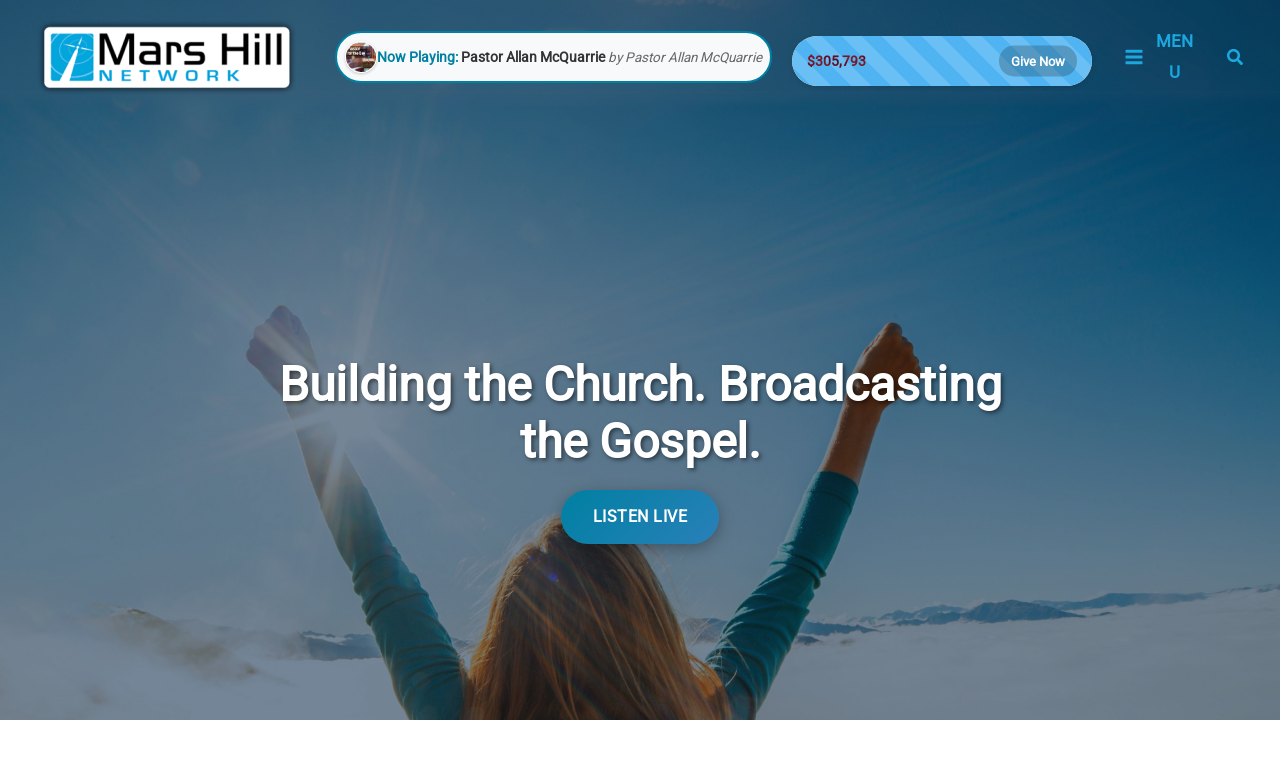

--- FILE ---
content_type: text/html; charset=UTF-8
request_url: https://www.marshillnetwork.org/
body_size: 49980
content:
<!DOCTYPE html>
<html lang="en-US">
<head>
<meta charset="UTF-8">
<meta name="viewport" content="width=device-width, initial-scale=1">
	<link rel="profile" href="https://gmpg.org/xfn/11"> 
	<title>Mars Hill Network &#8211; Christian Radio and Media</title>
<link rel="preload" href="https://www.marshillnetwork.org/wp-content/astra-local-fonts/barlow-semi-condensed/wlpigxjLBV1hqnzfr-F8sEYMB0Yybp0mudRfp66_B2sl.woff2" as="font" type="font/woff2" crossorigin><link rel="preload" href="https://www.marshillnetwork.org/wp-content/astra-local-fonts/roboto/KFOMCnqEu92Fr1ME7kSn66aGLdTylUAMQXC89YmC2DPNWubEbVmUiAo.woff2" as="font" type="font/woff2" crossorigin><meta name='robots' content='max-image-preview:large' />
<link rel='dns-prefetch' href='//cdn.jsdelivr.net' />
<link rel="alternate" type="application/rss+xml" title="Mars Hill Network &raquo; Feed" href="https://www.marshillnetwork.org/feed/" />
<link rel="alternate" type="application/rss+xml" title="Mars Hill Network &raquo; Comments Feed" href="https://www.marshillnetwork.org/comments/feed/" />
<link rel="alternate" type="text/calendar" title="Mars Hill Network &raquo; iCal Feed" href="https://www.marshillnetwork.org/events/?ical=1" />
<link rel="alternate" title="oEmbed (JSON)" type="application/json+oembed" href="https://www.marshillnetwork.org/wp-json/oembed/1.0/embed?url=https%3A%2F%2Fwww.marshillnetwork.org%2F" />
<link rel="alternate" title="oEmbed (XML)" type="text/xml+oembed" href="https://www.marshillnetwork.org/wp-json/oembed/1.0/embed?url=https%3A%2F%2Fwww.marshillnetwork.org%2F&#038;format=xml" />
<style id='wp-img-auto-sizes-contain-inline-css'>
img:is([sizes=auto i],[sizes^="auto," i]){contain-intrinsic-size:3000px 1500px}
/*# sourceURL=wp-img-auto-sizes-contain-inline-css */
</style>
<link rel='stylesheet' id='astra-vc-builder-css' href='https://www.marshillnetwork.org/wp-content/themes/astra/assets/css/minified/compatibility/page-builder/vc-plugin.min.css?ver=4.12.0' media='all' />
<link rel='stylesheet' id='astra-theme-css-css' href='https://www.marshillnetwork.org/wp-content/themes/astra/assets/css/minified/main.min.css?ver=4.12.0' media='all' />
<style id='astra-theme-css-inline-css'>
:root{--ast-post-nav-space:0;--ast-container-default-xlg-padding:2.5em;--ast-container-default-lg-padding:2.5em;--ast-container-default-slg-padding:2em;--ast-container-default-md-padding:2.5em;--ast-container-default-sm-padding:2.5em;--ast-container-default-xs-padding:2.4em;--ast-container-default-xxs-padding:1.8em;--ast-code-block-background:#ECEFF3;--ast-comment-inputs-background:#F9FAFB;--ast-normal-container-width:1440px;--ast-narrow-container-width:750px;--ast-blog-title-font-weight:600;--ast-blog-meta-weight:600;--ast-global-color-primary:var(--ast-global-color-4);--ast-global-color-secondary:var(--ast-global-color-5);--ast-global-color-alternate-background:var(--ast-global-color-6);--ast-global-color-subtle-background:var(--ast-global-color-7);--ast-bg-style-guide:var( --ast-global-color-secondary,--ast-global-color-5 );--ast-shadow-style-guide:0px 0px 4px 0 #00000057;--ast-global-dark-bg-style:#fff;--ast-global-dark-lfs:#fbfbfb;--ast-widget-bg-color:#fafafa;--ast-wc-container-head-bg-color:#fbfbfb;--ast-title-layout-bg:#eeeeee;--ast-search-border-color:#e7e7e7;--ast-lifter-hover-bg:#e6e6e6;--ast-gallery-block-color:#000;--srfm-color-input-label:var(--ast-global-color-2);}html{font-size:106.25%;}a{color:var(--ast-global-color-0);}a:hover,a:focus{color:var(--ast-global-color-1);}body,button,input,select,textarea,.ast-button,.ast-custom-button{font-family:'Roboto',sans-serif;font-weight:400;font-size:17px;font-size:1rem;line-height:var(--ast-body-line-height,1.65);}blockquote{color:var(--ast-global-color-3);}h1,h2,h3,h4,h5,h6,.entry-content :where(h1,h2,h3,h4,h5,h6),.site-title,.site-title a{font-family:'Barlow Semi Condensed',sans-serif;font-weight:600;}.ast-site-identity .site-title a{color:var(--ast-global-color-2);}.site-title{font-size:26px;font-size:1.5294117647059rem;display:none;}header .custom-logo-link img{max-width:263px;width:263px;}.astra-logo-svg{width:263px;}.site-header .site-description{font-size:15px;font-size:0.88235294117647rem;display:none;}.entry-title{font-size:20px;font-size:1.1764705882353rem;}.ast-blog-single-element.ast-taxonomy-container a{font-size:14px;font-size:0.82352941176471rem;}.ast-blog-meta-container{font-size:13px;font-size:0.76470588235294rem;}.archive .ast-article-post .ast-article-inner,.blog .ast-article-post .ast-article-inner,.archive .ast-article-post .ast-article-inner:hover,.blog .ast-article-post .ast-article-inner:hover{border-top-left-radius:6px;border-top-right-radius:6px;border-bottom-right-radius:6px;border-bottom-left-radius:6px;overflow:hidden;}h1,.entry-content :where(h1){font-size:48px;font-size:2.8235294117647rem;font-weight:600;font-family:'Barlow Semi Condensed',sans-serif;line-height:1.4em;}h2,.entry-content :where(h2){font-size:38px;font-size:2.2352941176471rem;font-weight:600;font-family:'Barlow Semi Condensed',sans-serif;line-height:1.3em;}h3,.entry-content :where(h3){font-size:30px;font-size:1.7647058823529rem;font-weight:600;font-family:'Barlow Semi Condensed',sans-serif;line-height:1.3em;}h4,.entry-content :where(h4){font-size:24px;font-size:1.4117647058824rem;line-height:1.2em;font-weight:600;font-family:'Barlow Semi Condensed',sans-serif;}h5,.entry-content :where(h5){font-size:20px;font-size:1.1764705882353rem;line-height:1.2em;font-weight:600;font-family:'Barlow Semi Condensed',sans-serif;}h6,.entry-content :where(h6){font-size:17px;font-size:1rem;line-height:1.25em;font-weight:600;font-family:'Barlow Semi Condensed',sans-serif;}::selection{background-color:var(--ast-global-color-0);color:#000000;}body,h1,h2,h3,h4,h5,h6,.entry-title a,.entry-content :where(h1,h2,h3,h4,h5,h6){color:var(--ast-global-color-3);}.tagcloud a:hover,.tagcloud a:focus,.tagcloud a.current-item{color:#000000;border-color:var(--ast-global-color-0);background-color:var(--ast-global-color-0);}input:focus,input[type="text"]:focus,input[type="email"]:focus,input[type="url"]:focus,input[type="password"]:focus,input[type="reset"]:focus,input[type="search"]:focus,textarea:focus{border-color:var(--ast-global-color-0);}input[type="radio"]:checked,input[type=reset],input[type="checkbox"]:checked,input[type="checkbox"]:hover:checked,input[type="checkbox"]:focus:checked,input[type=range]::-webkit-slider-thumb{border-color:var(--ast-global-color-0);background-color:var(--ast-global-color-0);box-shadow:none;}.site-footer a:hover + .post-count,.site-footer a:focus + .post-count{background:var(--ast-global-color-0);border-color:var(--ast-global-color-0);}.single .nav-links .nav-previous,.single .nav-links .nav-next{color:var(--ast-global-color-0);}.entry-meta,.entry-meta *{line-height:1.45;color:var(--ast-global-color-0);}.entry-meta a:not(.ast-button):hover,.entry-meta a:not(.ast-button):hover *,.entry-meta a:not(.ast-button):focus,.entry-meta a:not(.ast-button):focus *,.page-links > .page-link,.page-links .page-link:hover,.post-navigation a:hover{color:var(--ast-global-color-1);}#cat option,.secondary .calendar_wrap thead a,.secondary .calendar_wrap thead a:visited{color:var(--ast-global-color-0);}.secondary .calendar_wrap #today,.ast-progress-val span{background:var(--ast-global-color-0);}.secondary a:hover + .post-count,.secondary a:focus + .post-count{background:var(--ast-global-color-0);border-color:var(--ast-global-color-0);}.calendar_wrap #today > a{color:#000000;}.page-links .page-link,.single .post-navigation a{color:var(--ast-global-color-3);}.ast-search-menu-icon .search-form button.search-submit{padding:0 4px;}.ast-search-menu-icon form.search-form{padding-right:0;}.ast-search-menu-icon.slide-search input.search-field{width:0;}.ast-header-search .ast-search-menu-icon.ast-dropdown-active .search-form,.ast-header-search .ast-search-menu-icon.ast-dropdown-active .search-field:focus{transition:all 0.2s;}.search-form input.search-field:focus{outline:none;}.ast-search-menu-icon .search-form button.search-submit:focus,.ast-theme-transparent-header .ast-header-search .ast-dropdown-active .ast-icon,.ast-theme-transparent-header .ast-inline-search .search-field:focus .ast-icon{color:var(--ast-global-color-1);}.ast-header-search .slide-search .search-form{border:2px solid var(--ast-global-color-0);}.ast-header-search .slide-search .search-field{background-color:(--ast-global-dark-bg-style);}.ast-archive-title{color:var(--ast-global-color-2);}.widget-title{font-size:24px;font-size:1.4117647058824rem;color:var(--ast-global-color-2);}.single .ast-author-details .author-title{color:var(--ast-global-color-1);}.ast-single-post .entry-content a,.ast-comment-content a:not(.ast-comment-edit-reply-wrap a){text-decoration:underline;}.ast-single-post .entry-content .uagb-tab a,.ast-single-post .entry-content .uagb-ifb-cta a,.ast-single-post .entry-content .uabb-module-content a,.ast-single-post .entry-content .uagb-post-grid a,.ast-single-post .entry-content .uagb-timeline a,.ast-single-post .entry-content .uagb-toc__wrap a,.ast-single-post .entry-content .uagb-taxomony-box a,.entry-content .wp-block-latest-posts > li > a,.ast-single-post .entry-content .wp-block-file__button,a.ast-post-filter-single,.ast-single-post .ast-comment-content .comment-reply-link,.ast-single-post .ast-comment-content .comment-edit-link{text-decoration:none;}.ast-search-menu-icon.slide-search a:focus-visible:focus-visible,.astra-search-icon:focus-visible,#close:focus-visible,a:focus-visible,.ast-menu-toggle:focus-visible,.site .skip-link:focus-visible,.wp-block-loginout input:focus-visible,.wp-block-search.wp-block-search__button-inside .wp-block-search__inside-wrapper,.ast-header-navigation-arrow:focus-visible,.ast-orders-table__row .ast-orders-table__cell:focus-visible,a#ast-apply-coupon:focus-visible,#ast-apply-coupon:focus-visible,#close:focus-visible,.button.search-submit:focus-visible,#search_submit:focus,.normal-search:focus-visible,.ast-header-account-wrap:focus-visible,.astra-cart-drawer-close:focus,.ast-single-variation:focus,.ast-button:focus,.ast-builder-button-wrap:has(.ast-custom-button-link:focus),.ast-builder-button-wrap .ast-custom-button-link:focus{outline-style:dotted;outline-color:inherit;outline-width:thin;}input:focus,input[type="text"]:focus,input[type="email"]:focus,input[type="url"]:focus,input[type="password"]:focus,input[type="reset"]:focus,input[type="search"]:focus,input[type="number"]:focus,textarea:focus,.wp-block-search__input:focus,[data-section="section-header-mobile-trigger"] .ast-button-wrap .ast-mobile-menu-trigger-minimal:focus,.ast-mobile-popup-drawer.active .menu-toggle-close:focus,#ast-scroll-top:focus,#coupon_code:focus,#ast-coupon-code:focus{border-style:dotted;border-color:inherit;border-width:thin;}input{outline:none;}.ast-logo-title-inline .site-logo-img{padding-right:1em;}.site-logo-img img{ transition:all 0.2s linear;}body .ast-oembed-container *{position:absolute;top:0;width:100%;height:100%;left:0;}body .wp-block-embed-pocket-casts .ast-oembed-container *{position:unset;}.ast-single-post-featured-section + article {margin-top: 2em;}.site-content .ast-single-post-featured-section img {width: 100%;overflow: hidden;object-fit: cover;}.ast-separate-container .site-content .ast-single-post-featured-section + article {margin-top: -80px;z-index: 9;position: relative;border-radius: 4px;}@media (min-width: 922px) {.ast-no-sidebar .site-content .ast-article-image-container--wide {margin-left: -120px;margin-right: -120px;max-width: unset;width: unset;}.ast-left-sidebar .site-content .ast-article-image-container--wide,.ast-right-sidebar .site-content .ast-article-image-container--wide {margin-left: -10px;margin-right: -10px;}.site-content .ast-article-image-container--full {margin-left: calc( -50vw + 50%);margin-right: calc( -50vw + 50%);max-width: 100vw;width: 100vw;}.ast-left-sidebar .site-content .ast-article-image-container--full,.ast-right-sidebar .site-content .ast-article-image-container--full {margin-left: -10px;margin-right: -10px;max-width: inherit;width: auto;}}.site > .ast-single-related-posts-container {margin-top: 0;}@media (min-width: 922px) {.ast-desktop .ast-container--narrow {max-width: var(--ast-narrow-container-width);margin: 0 auto;}}input[type="text"],input[type="number"],input[type="email"],input[type="url"],input[type="password"],input[type="search"],input[type=reset],input[type=tel],input[type=date],select,textarea{font-size:16px;font-style:normal;font-weight:400;line-height:24px;width:100%;padding:12px 16px;border-radius:4px;box-shadow:0px 1px 2px 0px rgba(0,0,0,0.05);color:var(--ast-form-input-text,#475569);}input[type="text"],input[type="number"],input[type="email"],input[type="url"],input[type="password"],input[type="search"],input[type=reset],input[type=tel],input[type=date],select{height:40px;}input[type="date"]{border-width:1px;border-style:solid;border-color:var(--ast-border-color);background:var( --ast-global-color-secondary,--ast-global-color-5 );}input[type="text"]:focus,input[type="number"]:focus,input[type="email"]:focus,input[type="url"]:focus,input[type="password"]:focus,input[type="search"]:focus,input[type=reset]:focus,input[type="tel"]:focus,input[type="date"]:focus,select:focus,textarea:focus{border-color:#046BD2;box-shadow:none;outline:none;color:var(--ast-form-input-focus-text,#475569);}label,legend{color:#111827;font-size:14px;font-style:normal;font-weight:500;line-height:20px;}select{padding:6px 10px;}fieldset{padding:30px;border-radius:4px;}button,.ast-button,.button,input[type="button"],input[type="reset"],input[type="submit"],a:where(.wp-block-button__link){border-radius:4px;box-shadow:0px 1px 2px 0px rgba(0,0,0,0.05);}:root{--ast-comment-inputs-background:#FFF;}::placeholder{color:var(--ast-form-field-color,#9CA3AF);}::-ms-input-placeholder{color:var(--ast-form-field-color,#9CA3AF);}@media (max-width:921.9px){#ast-desktop-header{display:none;}}@media (min-width:922px){#ast-mobile-header{display:none;}}.wp-block-buttons.aligncenter{justify-content:center;}@media (max-width:921px){.ast-theme-transparent-header #primary,.ast-theme-transparent-header #secondary{padding:0;}}@media (max-width:921px){.ast-plain-container.ast-no-sidebar #primary{padding:0;}}.ast-plain-container.ast-no-sidebar #primary{margin-top:0;margin-bottom:0;}.wp-block-button.is-style-outline .wp-block-button__link{border-color:var(--ast-global-color-0);border-top-width:0px;border-right-width:0px;border-bottom-width:0px;border-left-width:0px;}div.wp-block-button.is-style-outline > .wp-block-button__link:not(.has-text-color),div.wp-block-button.wp-block-button__link.is-style-outline:not(.has-text-color){color:var(--ast-global-color-0);}.wp-block-button.is-style-outline .wp-block-button__link:hover,.wp-block-buttons .wp-block-button.is-style-outline .wp-block-button__link:focus,.wp-block-buttons .wp-block-button.is-style-outline > .wp-block-button__link:not(.has-text-color):hover,.wp-block-buttons .wp-block-button.wp-block-button__link.is-style-outline:not(.has-text-color):hover{color:#ffffff;background-color:var(--ast-global-color-5);border-color:var(--ast-global-color-5);}.post-page-numbers.current .page-link,.ast-pagination .page-numbers.current{color:#000000;border-color:var(--ast-global-color-0);background-color:var(--ast-global-color-0);}.wp-block-button.is-style-outline .wp-block-button__link{border-top-width:0px;border-right-width:0px;border-bottom-width:0px;border-left-width:0px;}.wp-block-buttons .wp-block-button.is-style-outline .wp-block-button__link.wp-element-button,.ast-outline-button,.wp-block-uagb-buttons-child .uagb-buttons-repeater.ast-outline-button{border-color:var(--ast-global-color-1);border-top-width:0px;border-right-width:0px;border-bottom-width:0px;border-left-width:0px;font-family:inherit;font-weight:500;font-size:16px;font-size:0.94117647058824rem;line-height:1em;padding-top:10px;padding-right:20px;padding-bottom:10px;padding-left:20px;border-top-left-radius:30px;border-top-right-radius:30px;border-bottom-right-radius:30px;border-bottom-left-radius:30px;}.wp-block-buttons .wp-block-button.is-style-outline > .wp-block-button__link:not(.has-text-color),.wp-block-buttons .wp-block-button.wp-block-button__link.is-style-outline:not(.has-text-color),.ast-outline-button{color:var(--ast-global-color-4);}.wp-block-button.is-style-outline .wp-block-button__link:hover,.wp-block-buttons .wp-block-button.is-style-outline .wp-block-button__link:focus,.wp-block-buttons .wp-block-button.is-style-outline > .wp-block-button__link:not(.has-text-color):hover,.wp-block-buttons .wp-block-button.wp-block-button__link.is-style-outline:not(.has-text-color):hover,.ast-outline-button:hover,.ast-outline-button:focus,.wp-block-uagb-buttons-child .uagb-buttons-repeater.ast-outline-button:hover,.wp-block-uagb-buttons-child .uagb-buttons-repeater.ast-outline-button:focus{color:#ffffff;background-color:var(--ast-global-color-5);border-color:var(--ast-global-color-5);}.ast-single-post .entry-content a.ast-outline-button,.ast-single-post .entry-content .is-style-outline>.wp-block-button__link{text-decoration:none;}.wp-block-button .wp-block-button__link.wp-element-button.is-style-outline:not(.has-background),.wp-block-button.is-style-outline>.wp-block-button__link.wp-element-button:not(.has-background),.ast-outline-button{background-color:var(--ast-global-color-1);}.wp-block-buttons .wp-block-button .wp-block-button__link.is-style-outline:not(.has-background),.wp-block-buttons .wp-block-button.is-style-outline>.wp-block-button__link:not(.has-background),.ast-outline-button{background-color:var(--ast-global-color-1);color:var(--ast-global-color-4);}.uagb-buttons-repeater.ast-outline-button{border-radius:9999px;}.entry-content[data-ast-blocks-layout] > figure{margin-bottom:1em;}h1.widget-title{font-weight:600;}h2.widget-title{font-weight:600;}h3.widget-title{font-weight:600;}#page{display:flex;flex-direction:column;min-height:100vh;}.ast-404-layout-1 h1.page-title{color:var(--ast-global-color-2);}.single .post-navigation a{line-height:1em;height:inherit;}.error-404 .page-sub-title{font-size:1.5rem;font-weight:inherit;}.search .site-content .content-area .search-form{margin-bottom:0;}#page .site-content{flex-grow:1;}.widget{margin-bottom:1.25em;}#secondary li{line-height:1.5em;}#secondary .wp-block-group h2{margin-bottom:0.7em;}#secondary h2{font-size:1.7rem;}.ast-separate-container .ast-article-post,.ast-separate-container .ast-article-single,.ast-separate-container .comment-respond{padding:3em;}.ast-separate-container .ast-article-single .ast-article-single{padding:0;}.ast-article-single .wp-block-post-template-is-layout-grid{padding-left:0;}.ast-separate-container .comments-title,.ast-narrow-container .comments-title{padding:1.5em 2em;}.ast-page-builder-template .comment-form-textarea,.ast-comment-formwrap .ast-grid-common-col{padding:0;}.ast-comment-formwrap{padding:0;display:inline-flex;column-gap:20px;width:100%;margin-left:0;margin-right:0;}.comments-area textarea#comment:focus,.comments-area textarea#comment:active,.comments-area .ast-comment-formwrap input[type="text"]:focus,.comments-area .ast-comment-formwrap input[type="text"]:active {box-shadow:none;outline:none;}.archive.ast-page-builder-template .entry-header{margin-top:2em;}.ast-page-builder-template .ast-comment-formwrap{width:100%;}.entry-title{margin-bottom:0.6em;}.ast-archive-description p{font-size:inherit;font-weight:inherit;line-height:inherit;}.ast-separate-container .ast-comment-list li.depth-1,.hentry{margin-bottom:1.5em;}.site-content section.ast-archive-description{margin-bottom:2em;}@media (min-width:921px){.ast-left-sidebar.ast-page-builder-template #secondary,.archive.ast-right-sidebar.ast-page-builder-template .site-main{padding-left:20px;padding-right:20px;}}@media (max-width:544px){.ast-comment-formwrap.ast-row{column-gap:10px;display:inline-block;}#ast-commentform .ast-grid-common-col{position:relative;width:100%;}}@media (min-width:1201px){.ast-separate-container .ast-article-post,.ast-separate-container .ast-article-single,.ast-separate-container .ast-author-box,.ast-separate-container .ast-404-layout-1,.ast-separate-container .no-results{padding:3em;}}@media (max-width:921px){.ast-left-sidebar #content > .ast-container{display:flex;flex-direction:column-reverse;width:100%;}}@media (min-width:922px){.ast-separate-container.ast-right-sidebar #primary,.ast-separate-container.ast-left-sidebar #primary{border:0;}.search-no-results.ast-separate-container #primary{margin-bottom:4em;}}.wp-block-button .wp-block-button__link{color:#000000;}.wp-block-button .wp-block-button__link:hover,.wp-block-button .wp-block-button__link:focus{color:#ffffff;background-color:var(--ast-global-color-5);border-color:var(--ast-global-color-5);}.wp-block-button .wp-block-button__link,.wp-block-search .wp-block-search__button,body .wp-block-file .wp-block-file__button{border-style:solid;border-top-width:0px;border-right-width:0px;border-left-width:0px;border-bottom-width:0px;border-color:var(--ast-global-color-0);background-color:var(--ast-global-color-0);color:#000000;font-family:inherit;font-weight:500;line-height:1em;font-size:16px;font-size:0.94117647058824rem;border-top-left-radius:30px;border-top-right-radius:30px;border-bottom-right-radius:30px;border-bottom-left-radius:30px;padding-top:10px;padding-right:20px;padding-bottom:10px;padding-left:20px;}.ast-single-post .entry-content .wp-block-button .wp-block-button__link,.ast-single-post .entry-content .wp-block-search .wp-block-search__button,body .entry-content .wp-block-file .wp-block-file__button{text-decoration:none;}.menu-toggle,button,.ast-button,.ast-custom-button,.button,input#submit,input[type="button"],input[type="submit"],input[type="reset"],#comments .submit,.search .search-submit,form[CLASS*="wp-block-search__"].wp-block-search .wp-block-search__inside-wrapper .wp-block-search__button,body .wp-block-file .wp-block-file__button,.search .search-submit{border-style:solid;border-top-width:0px;border-right-width:0px;border-left-width:0px;border-bottom-width:0px;color:#000000;border-color:var(--ast-global-color-0);background-color:var(--ast-global-color-0);padding-top:10px;padding-right:20px;padding-bottom:10px;padding-left:20px;font-family:inherit;font-weight:500;font-size:16px;font-size:0.94117647058824rem;line-height:1em;border-top-left-radius:30px;border-top-right-radius:30px;border-bottom-right-radius:30px;border-bottom-left-radius:30px;}button:focus,.menu-toggle:hover,button:hover,.ast-button:hover,.ast-custom-button:hover .button:hover,.ast-custom-button:hover ,input[type=reset]:hover,input[type=reset]:focus,input#submit:hover,input#submit:focus,input[type="button"]:hover,input[type="button"]:focus,input[type="submit"]:hover,input[type="submit"]:focus,form[CLASS*="wp-block-search__"].wp-block-search .wp-block-search__inside-wrapper .wp-block-search__button:hover,form[CLASS*="wp-block-search__"].wp-block-search .wp-block-search__inside-wrapper .wp-block-search__button:focus,body .wp-block-file .wp-block-file__button:hover,body .wp-block-file .wp-block-file__button:focus{color:#ffffff;background-color:var(--ast-global-color-5);border-color:var(--ast-global-color-5);}form[CLASS*="wp-block-search__"].wp-block-search .wp-block-search__inside-wrapper .wp-block-search__button.has-icon{padding-top:calc(10px - 3px);padding-right:calc(20px - 3px);padding-bottom:calc(10px - 3px);padding-left:calc(20px - 3px);}@media (max-width:921px){.ast-mobile-header-stack .main-header-bar .ast-search-menu-icon{display:inline-block;}.ast-header-break-point.ast-header-custom-item-outside .ast-mobile-header-stack .main-header-bar .ast-search-icon{margin:0;}.ast-comment-avatar-wrap img{max-width:2.5em;}.ast-comment-meta{padding:0 1.8888em 1.3333em;}}@media (min-width:544px){.ast-container{max-width:100%;}}@media (max-width:544px){.ast-separate-container .ast-article-post,.ast-separate-container .ast-article-single,.ast-separate-container .comments-title,.ast-separate-container .ast-archive-description{padding:1.5em 1em;}.ast-separate-container #content .ast-container{padding-left:0.54em;padding-right:0.54em;}.ast-separate-container .ast-comment-list .bypostauthor{padding:.5em;}.ast-search-menu-icon.ast-dropdown-active .search-field{width:170px;}} #ast-mobile-header .ast-site-header-cart-li a{pointer-events:none;}.ast-separate-container{background-image:none;}@media (max-width:921px){.widget-title{font-size:24px;font-size:1.4117647058824rem;}body,button,input,select,textarea,.ast-button,.ast-custom-button{font-size:17px;font-size:1rem;}#secondary,#secondary button,#secondary input,#secondary select,#secondary textarea{font-size:17px;font-size:1rem;}.site-title{display:none;}.site-header .site-description{display:none;}h1,.entry-content :where(h1){font-size:40px;font-size:2.3529411764706rem;}h2,.entry-content :where(h2){font-size:32px;font-size:1.8823529411765rem;}h3,.entry-content :where(h3){font-size:26px;font-size:1.5294117647059rem;}h4,.entry-content :where(h4){font-size:20px;font-size:1.1764705882353rem;}h5,.entry-content :where(h5){font-size:17px;font-size:1rem;}h6,.entry-content :where(h6){font-size:15px;font-size:0.88235294117647rem;}}@media (max-width:544px){.widget-title{font-size:24px;font-size:1.4117647058824rem;}body,button,input,select,textarea,.ast-button,.ast-custom-button{font-size:17px;font-size:1rem;}#secondary,#secondary button,#secondary input,#secondary select,#secondary textarea{font-size:17px;font-size:1rem;}.site-title{display:none;}.site-header .site-description{display:none;}h1,.entry-content :where(h1){font-size:32px;font-size:1.8823529411765rem;}h2,.entry-content :where(h2){font-size:25px;font-size:1.4705882352941rem;}h3,.entry-content :where(h3){font-size:22px;font-size:1.2941176470588rem;}h4,.entry-content :where(h4){font-size:18px;font-size:1.0588235294118rem;}h5,.entry-content :where(h5){font-size:15px;font-size:0.88235294117647rem;}h6,.entry-content :where(h6){font-size:13px;font-size:0.76470588235294rem;}}@media (max-width:544px){html{font-size:106.25%;}}@media (min-width:922px){.ast-container{max-width:1480px;}}@media (min-width:922px){.site-content .ast-container{display:flex;}}@media (max-width:921px){.site-content .ast-container{flex-direction:column;}}.entry-content :where(h1,h2,h3,h4,h5,h6){clear:none;}@media (min-width:922px){.main-header-menu .sub-menu .menu-item.ast-left-align-sub-menu:hover > .sub-menu,.main-header-menu .sub-menu .menu-item.ast-left-align-sub-menu.focus > .sub-menu{margin-left:-0px;}}.ast-theme-transparent-header .ast-header-divider-element .ast-divider-wrapper{border-color:var(--ast-global-color-1);}.ast-theme-transparent-header [data-section="section-header-mobile-trigger"] .ast-button-wrap .ast-mobile-menu-trigger-minimal{background:transparent;}.entry-content li > p{margin-bottom:0;}.wp-block-file {display: flex;align-items: center;flex-wrap: wrap;justify-content: space-between;}.wp-block-pullquote {border: none;}.wp-block-pullquote blockquote::before {content: "\201D";font-family: "Helvetica",sans-serif;display: flex;transform: rotate( 180deg );font-size: 6rem;font-style: normal;line-height: 1;font-weight: bold;align-items: center;justify-content: center;}.has-text-align-right > blockquote::before {justify-content: flex-start;}.has-text-align-left > blockquote::before {justify-content: flex-end;}figure.wp-block-pullquote.is-style-solid-color blockquote {max-width: 100%;text-align: inherit;}:root {--wp--custom--ast-default-block-top-padding: 3em;--wp--custom--ast-default-block-right-padding: 3em;--wp--custom--ast-default-block-bottom-padding: 3em;--wp--custom--ast-default-block-left-padding: 3em;--wp--custom--ast-container-width: 1440px;--wp--custom--ast-content-width-size: 1440px;--wp--custom--ast-wide-width-size: calc(1440px + var(--wp--custom--ast-default-block-left-padding) + var(--wp--custom--ast-default-block-right-padding));}.ast-narrow-container {--wp--custom--ast-content-width-size: 750px;--wp--custom--ast-wide-width-size: 750px;}@media(max-width: 921px) {:root {--wp--custom--ast-default-block-top-padding: 3em;--wp--custom--ast-default-block-right-padding: 2em;--wp--custom--ast-default-block-bottom-padding: 3em;--wp--custom--ast-default-block-left-padding: 2em;}}@media(max-width: 544px) {:root {--wp--custom--ast-default-block-top-padding: 3em;--wp--custom--ast-default-block-right-padding: 1.5em;--wp--custom--ast-default-block-bottom-padding: 3em;--wp--custom--ast-default-block-left-padding: 1.5em;}}.entry-content > .wp-block-group,.entry-content > .wp-block-cover,.entry-content > .wp-block-columns {padding-top: var(--wp--custom--ast-default-block-top-padding);padding-right: var(--wp--custom--ast-default-block-right-padding);padding-bottom: var(--wp--custom--ast-default-block-bottom-padding);padding-left: var(--wp--custom--ast-default-block-left-padding);}.ast-plain-container.ast-no-sidebar .entry-content > .alignfull,.ast-page-builder-template .ast-no-sidebar .entry-content > .alignfull {margin-left: calc( -50vw + 50%);margin-right: calc( -50vw + 50%);max-width: 100vw;width: 100vw;}.ast-plain-container.ast-no-sidebar .entry-content .alignfull .alignfull,.ast-page-builder-template.ast-no-sidebar .entry-content .alignfull .alignfull,.ast-plain-container.ast-no-sidebar .entry-content .alignfull .alignwide,.ast-page-builder-template.ast-no-sidebar .entry-content .alignfull .alignwide,.ast-plain-container.ast-no-sidebar .entry-content .alignwide .alignfull,.ast-page-builder-template.ast-no-sidebar .entry-content .alignwide .alignfull,.ast-plain-container.ast-no-sidebar .entry-content .alignwide .alignwide,.ast-page-builder-template.ast-no-sidebar .entry-content .alignwide .alignwide,.ast-plain-container.ast-no-sidebar .entry-content .wp-block-column .alignfull,.ast-page-builder-template.ast-no-sidebar .entry-content .wp-block-column .alignfull,.ast-plain-container.ast-no-sidebar .entry-content .wp-block-column .alignwide,.ast-page-builder-template.ast-no-sidebar .entry-content .wp-block-column .alignwide {margin-left: auto;margin-right: auto;width: 100%;}[data-ast-blocks-layout] .wp-block-separator:not(.is-style-dots) {height: 0;}[data-ast-blocks-layout] .wp-block-separator {margin: 20px auto;}[data-ast-blocks-layout] .wp-block-separator:not(.is-style-wide):not(.is-style-dots) {max-width: 100px;}[data-ast-blocks-layout] .wp-block-separator.has-background {padding: 0;}.entry-content[data-ast-blocks-layout] > * {max-width: var(--wp--custom--ast-content-width-size);margin-left: auto;margin-right: auto;}.entry-content[data-ast-blocks-layout] > .alignwide {max-width: var(--wp--custom--ast-wide-width-size);}.entry-content[data-ast-blocks-layout] .alignfull {max-width: none;}.entry-content .wp-block-columns {margin-bottom: 0;}blockquote {margin: 1.5em;border-color: rgba(0,0,0,0.05);}.wp-block-quote:not(.has-text-align-right):not(.has-text-align-center) {border-left: 5px solid rgba(0,0,0,0.05);}.has-text-align-right > blockquote,blockquote.has-text-align-right {border-right: 5px solid rgba(0,0,0,0.05);}.has-text-align-left > blockquote,blockquote.has-text-align-left {border-left: 5px solid rgba(0,0,0,0.05);}.wp-block-site-tagline,.wp-block-latest-posts .read-more {margin-top: 15px;}.wp-block-loginout p label {display: block;}.wp-block-loginout p:not(.login-remember):not(.login-submit) input {width: 100%;}.wp-block-loginout input:focus {border-color: transparent;}.wp-block-loginout input:focus {outline: thin dotted;}.entry-content .wp-block-media-text .wp-block-media-text__content {padding: 0 0 0 8%;}.entry-content .wp-block-media-text.has-media-on-the-right .wp-block-media-text__content {padding: 0 8% 0 0;}.entry-content .wp-block-media-text.has-background .wp-block-media-text__content {padding: 8%;}.entry-content .wp-block-cover:not([class*="background-color"]):not(.has-text-color.has-link-color) .wp-block-cover__inner-container,.entry-content .wp-block-cover:not([class*="background-color"]) .wp-block-cover-image-text,.entry-content .wp-block-cover:not([class*="background-color"]) .wp-block-cover-text,.entry-content .wp-block-cover-image:not([class*="background-color"]) .wp-block-cover__inner-container,.entry-content .wp-block-cover-image:not([class*="background-color"]) .wp-block-cover-image-text,.entry-content .wp-block-cover-image:not([class*="background-color"]) .wp-block-cover-text {color: var(--ast-global-color-primary,var(--ast-global-color-5));}.wp-block-loginout .login-remember input {width: 1.1rem;height: 1.1rem;margin: 0 5px 4px 0;vertical-align: middle;}.wp-block-latest-posts > li > *:first-child,.wp-block-latest-posts:not(.is-grid) > li:first-child {margin-top: 0;}.entry-content > .wp-block-buttons,.entry-content > .wp-block-uagb-buttons {margin-bottom: 1.5em;}.wp-block-search__inside-wrapper .wp-block-search__input {padding: 0 10px;color: var(--ast-global-color-3);background: var(--ast-global-color-primary,var(--ast-global-color-5));border-color: var(--ast-border-color);}.wp-block-latest-posts .read-more {margin-bottom: 1.5em;}.wp-block-search__no-button .wp-block-search__inside-wrapper .wp-block-search__input {padding-top: 5px;padding-bottom: 5px;}.wp-block-latest-posts .wp-block-latest-posts__post-date,.wp-block-latest-posts .wp-block-latest-posts__post-author {font-size: 1rem;}.wp-block-latest-posts > li > *,.wp-block-latest-posts:not(.is-grid) > li {margin-top: 12px;margin-bottom: 12px;}.ast-page-builder-template .entry-content[data-ast-blocks-layout] > .alignwide:where(:not(.uagb-is-root-container):not(.spectra-is-root-container)) > * {max-width: var(--wp--custom--ast-wide-width-size);}.ast-page-builder-template .entry-content[data-ast-blocks-layout] > .inherit-container-width > *,.ast-page-builder-template .entry-content[data-ast-blocks-layout] > *:not(.wp-block-group):where(:not(.uagb-is-root-container):not(.spectra-is-root-container)) > *,.entry-content[data-ast-blocks-layout] > .wp-block-cover .wp-block-cover__inner-container {max-width: none ;margin-left: auto;margin-right: auto;}.ast-page-builder-template .entry-content[data-ast-blocks-layout] > *,.ast-page-builder-template .entry-content[data-ast-blocks-layout] > .alignfull:where(:not(.wp-block-group):not(.uagb-is-root-container):not(.spectra-is-root-container)) > * {max-width: none;}.entry-content[data-ast-blocks-layout] .wp-block-cover:not(.alignleft):not(.alignright) {width: auto;}@media(max-width: 1200px) {.ast-separate-container .entry-content > .alignfull,.ast-separate-container .entry-content[data-ast-blocks-layout] > .alignwide,.ast-plain-container .entry-content[data-ast-blocks-layout] > .alignwide,.ast-plain-container .entry-content .alignfull {margin-left: calc(-1 * min(var(--ast-container-default-xlg-padding),20px)) ;margin-right: calc(-1 * min(var(--ast-container-default-xlg-padding),20px));}}@media(min-width: 1201px) {.ast-separate-container .entry-content > .alignfull {margin-left: calc(-1 * var(--ast-container-default-xlg-padding) );margin-right: calc(-1 * var(--ast-container-default-xlg-padding) );}.ast-separate-container .entry-content[data-ast-blocks-layout] > .alignwide,.ast-plain-container .entry-content[data-ast-blocks-layout] > .alignwide {margin-left: auto;margin-right: auto;}}@media(min-width: 921px) {.ast-separate-container .entry-content .wp-block-group.alignwide:not(.inherit-container-width) > :where(:not(.alignleft):not(.alignright)),.ast-plain-container .entry-content .wp-block-group.alignwide:not(.inherit-container-width) > :where(:not(.alignleft):not(.alignright)) {max-width: calc( var(--wp--custom--ast-content-width-size) + 80px );}.ast-plain-container.ast-right-sidebar .entry-content[data-ast-blocks-layout] .alignfull,.ast-plain-container.ast-left-sidebar .entry-content[data-ast-blocks-layout] .alignfull {margin-left: -60px;margin-right: -60px;}}@media(min-width: 544px) {.entry-content > .alignleft {margin-right: 20px;}.entry-content > .alignright {margin-left: 20px;}}@media (max-width:544px){.wp-block-columns .wp-block-column:not(:last-child){margin-bottom:20px;}.wp-block-latest-posts{margin:0;}}@media( max-width: 600px ) {.entry-content .wp-block-media-text .wp-block-media-text__content,.entry-content .wp-block-media-text.has-media-on-the-right .wp-block-media-text__content {padding: 8% 0 0;}.entry-content .wp-block-media-text.has-background .wp-block-media-text__content {padding: 8%;}}.ast-page-builder-template .entry-header {padding-left: 0;}.ast-narrow-container .site-content .wp-block-uagb-image--align-full .wp-block-uagb-image__figure {max-width: 100%;margin-left: auto;margin-right: auto;}.entry-content ul,.entry-content ol {padding: revert;margin: revert;padding-left: 20px;}:root .has-ast-global-color-0-color{color:var(--ast-global-color-0);}:root .has-ast-global-color-0-background-color{background-color:var(--ast-global-color-0);}:root .wp-block-button .has-ast-global-color-0-color{color:var(--ast-global-color-0);}:root .wp-block-button .has-ast-global-color-0-background-color{background-color:var(--ast-global-color-0);}:root .has-ast-global-color-1-color{color:var(--ast-global-color-1);}:root .has-ast-global-color-1-background-color{background-color:var(--ast-global-color-1);}:root .wp-block-button .has-ast-global-color-1-color{color:var(--ast-global-color-1);}:root .wp-block-button .has-ast-global-color-1-background-color{background-color:var(--ast-global-color-1);}:root .has-ast-global-color-2-color{color:var(--ast-global-color-2);}:root .has-ast-global-color-2-background-color{background-color:var(--ast-global-color-2);}:root .wp-block-button .has-ast-global-color-2-color{color:var(--ast-global-color-2);}:root .wp-block-button .has-ast-global-color-2-background-color{background-color:var(--ast-global-color-2);}:root .has-ast-global-color-3-color{color:var(--ast-global-color-3);}:root .has-ast-global-color-3-background-color{background-color:var(--ast-global-color-3);}:root .wp-block-button .has-ast-global-color-3-color{color:var(--ast-global-color-3);}:root .wp-block-button .has-ast-global-color-3-background-color{background-color:var(--ast-global-color-3);}:root .has-ast-global-color-4-color{color:var(--ast-global-color-4);}:root .has-ast-global-color-4-background-color{background-color:var(--ast-global-color-4);}:root .wp-block-button .has-ast-global-color-4-color{color:var(--ast-global-color-4);}:root .wp-block-button .has-ast-global-color-4-background-color{background-color:var(--ast-global-color-4);}:root .has-ast-global-color-5-color{color:var(--ast-global-color-5);}:root .has-ast-global-color-5-background-color{background-color:var(--ast-global-color-5);}:root .wp-block-button .has-ast-global-color-5-color{color:var(--ast-global-color-5);}:root .wp-block-button .has-ast-global-color-5-background-color{background-color:var(--ast-global-color-5);}:root .has-ast-global-color-6-color{color:var(--ast-global-color-6);}:root .has-ast-global-color-6-background-color{background-color:var(--ast-global-color-6);}:root .wp-block-button .has-ast-global-color-6-color{color:var(--ast-global-color-6);}:root .wp-block-button .has-ast-global-color-6-background-color{background-color:var(--ast-global-color-6);}:root .has-ast-global-color-7-color{color:var(--ast-global-color-7);}:root .has-ast-global-color-7-background-color{background-color:var(--ast-global-color-7);}:root .wp-block-button .has-ast-global-color-7-color{color:var(--ast-global-color-7);}:root .wp-block-button .has-ast-global-color-7-background-color{background-color:var(--ast-global-color-7);}:root .has-ast-global-color-8-color{color:var(--ast-global-color-8);}:root .has-ast-global-color-8-background-color{background-color:var(--ast-global-color-8);}:root .wp-block-button .has-ast-global-color-8-color{color:var(--ast-global-color-8);}:root .wp-block-button .has-ast-global-color-8-background-color{background-color:var(--ast-global-color-8);}:root{--ast-global-color-0:#1ca7de;--ast-global-color-1:#000000;--ast-global-color-2:#1e293b;--ast-global-color-3:#334155;--ast-global-color-4:#FFFFFF;--ast-global-color-5:#97c5e9;--ast-global-color-6:#111111;--ast-global-color-7:#D1D5DB;--ast-global-color-8:#646464;}:root {--ast-border-color : var(--ast-global-color-7);}.ast-single-entry-banner {-js-display: flex;display: flex;flex-direction: column;justify-content: center;text-align: center;position: relative;background: var(--ast-title-layout-bg);}.ast-single-entry-banner[data-banner-layout="layout-1"] {max-width: 1440px;background: inherit;padding: 20px 0;}.ast-single-entry-banner[data-banner-width-type="custom"] {margin: 0 auto;width: 100%;}.ast-single-entry-banner + .site-content .entry-header {margin-bottom: 0;}.site .ast-author-avatar {--ast-author-avatar-size: ;}a.ast-underline-text {text-decoration: underline;}.ast-container > .ast-terms-link {position: relative;display: block;}a.ast-button.ast-badge-tax {padding: 4px 8px;border-radius: 3px;font-size: inherit;}header.entry-header{text-align:left;}header.entry-header .entry-title{font-weight:600;font-size:32px;font-size:1.8823529411765rem;}header.entry-header > *:not(:last-child){margin-bottom:10px;}header.entry-header .post-thumb-img-content{text-align:center;}header.entry-header .post-thumb img,.ast-single-post-featured-section.post-thumb img{aspect-ratio:16/9;width:100%;height:100%;}@media (max-width:921px){header.entry-header{text-align:left;}}@media (max-width:544px){header.entry-header{text-align:left;}}.ast-archive-entry-banner {-js-display: flex;display: flex;flex-direction: column;justify-content: center;text-align: center;position: relative;background: var(--ast-title-layout-bg);}.ast-archive-entry-banner[data-banner-width-type="custom"] {margin: 0 auto;width: 100%;}.ast-archive-entry-banner[data-banner-layout="layout-1"] {background: inherit;padding: 20px 0;text-align: left;}body.archive .ast-archive-description{max-width:1440px;width:100%;text-align:left;padding-top:3em;padding-right:3em;padding-bottom:3em;padding-left:3em;}body.archive .ast-archive-description .ast-archive-title,body.archive .ast-archive-description .ast-archive-title *{font-weight:600;font-size:32px;font-size:1.8823529411765rem;}body.archive .ast-archive-description > *:not(:last-child){margin-bottom:10px;}@media (max-width:921px){body.archive .ast-archive-description{text-align:left;}}@media (max-width:544px){body.archive .ast-archive-description{text-align:left;}}.ast-theme-transparent-header #masthead .site-logo-img .transparent-custom-logo .astra-logo-svg{width:150px;}.ast-theme-transparent-header #masthead .site-logo-img .transparent-custom-logo img{ max-width:150px; width:150px;}@media (max-width:921px){.ast-theme-transparent-header #masthead .site-logo-img .transparent-custom-logo .astra-logo-svg{width:120px;}.ast-theme-transparent-header #masthead .site-logo-img .transparent-custom-logo img{ max-width:120px; width:120px;}}@media (max-width:543px){.ast-theme-transparent-header #masthead .site-logo-img .transparent-custom-logo .astra-logo-svg{width:100px;}.ast-theme-transparent-header #masthead .site-logo-img .transparent-custom-logo img{ max-width:100px; width:100px;}}@media (min-width:921px){.ast-theme-transparent-header #masthead{position:absolute;left:0;right:0;}.ast-theme-transparent-header .main-header-bar,.ast-theme-transparent-header.ast-header-break-point .main-header-bar{background:none;}body.elementor-editor-active.ast-theme-transparent-header #masthead,.fl-builder-edit .ast-theme-transparent-header #masthead,body.vc_editor.ast-theme-transparent-header #masthead,body.brz-ed.ast-theme-transparent-header #masthead{z-index:0;}.ast-header-break-point.ast-replace-site-logo-transparent.ast-theme-transparent-header .custom-mobile-logo-link{display:none;}.ast-header-break-point.ast-replace-site-logo-transparent.ast-theme-transparent-header .transparent-custom-logo{display:inline-block;}.ast-theme-transparent-header .ast-above-header,.ast-theme-transparent-header .ast-above-header.ast-above-header-bar{background-image:none;background-color:transparent;}.ast-theme-transparent-header .ast-below-header,.ast-theme-transparent-header .ast-below-header.ast-below-header-bar{background-image:none;background-color:transparent;}}@media (min-width:922px){.ast-theme-transparent-header .ast-builder-menu .main-header-menu .menu-item .sub-menu,.ast-header-break-point.ast-flyout-menu-enable.ast-header-break-point .ast-builder-menu .main-header-bar-navigation .main-header-menu .menu-item .sub-menu,.ast-header-break-point.ast-flyout-menu-enable.ast-header-break-point .ast-builder-menu .main-header-bar-navigation [CLASS*="ast-builder-menu-"] .main-header-menu .menu-item .sub-menu,.ast-theme-transparent-header .ast-builder-menu .main-header-menu .menu-item .sub-menu .menu-link,.ast-header-break-point.ast-flyout-menu-enable.ast-header-break-point .ast-builder-menu .main-header-bar-navigation .main-header-menu .menu-item .sub-menu .menu-link,.ast-header-break-point.ast-flyout-menu-enable.ast-header-break-point .ast-builder-menu .main-header-bar-navigation [CLASS*="ast-builder-menu-"] .main-header-menu .menu-item .sub-menu .menu-link,.ast-theme-transparent-header .main-header-menu .menu-item .sub-menu .menu-link,.ast-header-break-point.ast-flyout-menu-enable.ast-header-break-point .main-header-bar-navigation .main-header-menu .menu-item .sub-menu .menu-link,.ast-theme-transparent-header .main-header-menu .menu-item .sub-menu,.ast-header-break-point.ast-flyout-menu-enable.ast-header-break-point .main-header-bar-navigation .main-header-menu .menu-item .sub-menu{background-color:var(--ast-global-color-4);}.ast-theme-transparent-header .ast-builder-menu .main-header-menu .menu-item .sub-menu .menu-item .menu-link,.ast-theme-transparent-header .ast-builder-menu .main-header-menu .menu-item .sub-menu .menu-item > .ast-menu-toggle,.ast-theme-transparent-header .main-header-menu .menu-item .sub-menu .menu-link,.ast-header-break-point.ast-flyout-menu-enable.ast-header-break-point .main-header-bar-navigation .main-header-menu .menu-item .sub-menu .menu-link{color:var(--ast-global-color-0);}.ast-theme-transparent-header .ast-builder-menu .main-header-menu .menu-item .sub-menu .menu-link:hover,.ast-theme-transparent-header .ast-builder-menu .main-header-menu .menu-item .sub-menu .menu-item:hover > .menu-link,.ast-theme-transparent-header .ast-builder-menu .main-header-menu .menu-item .sub-menu .menu-item.focus > .menu-item,.ast-theme-transparent-header .ast-builder-menu .main-header-menu .menu-item .sub-menu .menu-item.current-menu-item > .menu-link,.ast-theme-transparent-header .ast-builder-menu .main-header-menu .menu-item .sub-menu .menu-item.current-menu-item > .ast-menu-toggle,.ast-theme-transparent-header .ast-builder-menu .main-header-menu .menu-item .sub-menu .menu-item:hover > .ast-menu-toggle,.ast-theme-transparent-header .ast-builder-menu .main-header-menu .menu-item .sub-menu .menu-item.focus > .ast-menu-toggle,.ast-theme-transparent-header .main-header-menu .menu-item .sub-menu .menu-item:hover > .menu-link,.ast-header-break-point.ast-flyout-menu-enable.ast-header-break-point .main-header-bar-navigation .main-header-menu .menu-item .sub-menu .menu-link{color:var(--ast-global-color-1);}.ast-theme-transparent-header .ast-builder-menu .main-header-menu,.ast-theme-transparent-header .ast-builder-menu .main-header-menu .menu-link,.ast-theme-transparent-header [CLASS*="ast-builder-menu-"] .main-header-menu .menu-item > .menu-link,.ast-theme-transparent-header .ast-masthead-custom-menu-items,.ast-theme-transparent-header .ast-masthead-custom-menu-items a,.ast-theme-transparent-header .ast-builder-menu .main-header-menu .menu-item > .ast-menu-toggle,.ast-theme-transparent-header .ast-builder-menu .main-header-menu .menu-item > .ast-menu-toggle,.ast-theme-transparent-header .ast-above-header-navigation a,.ast-header-break-point.ast-theme-transparent-header .ast-above-header-navigation a,.ast-header-break-point.ast-theme-transparent-header .ast-above-header-navigation > ul.ast-above-header-menu > .menu-item-has-children:not(.current-menu-item) > .ast-menu-toggle,.ast-theme-transparent-header .ast-below-header-menu,.ast-theme-transparent-header .ast-below-header-menu a,.ast-header-break-point.ast-theme-transparent-header .ast-below-header-menu a,.ast-header-break-point.ast-theme-transparent-header .ast-below-header-menu,.ast-theme-transparent-header .main-header-menu .menu-link{color:var(--ast-global-color-4);}.ast-theme-transparent-header .ast-builder-menu .main-header-menu .menu-item:hover > .menu-link,.ast-theme-transparent-header .ast-builder-menu .main-header-menu .menu-item:hover > .ast-menu-toggle,.ast-theme-transparent-header .ast-builder-menu .main-header-menu .ast-masthead-custom-menu-items a:hover,.ast-theme-transparent-header .ast-builder-menu .main-header-menu .focus > .menu-link,.ast-theme-transparent-header .ast-builder-menu .main-header-menu .focus > .ast-menu-toggle,.ast-theme-transparent-header .ast-builder-menu .main-header-menu .current-menu-item > .menu-link,.ast-theme-transparent-header .ast-builder-menu .main-header-menu .current-menu-ancestor > .menu-link,.ast-theme-transparent-header .ast-builder-menu .main-header-menu .current-menu-item > .ast-menu-toggle,.ast-theme-transparent-header .ast-builder-menu .main-header-menu .current-menu-ancestor > .ast-menu-toggle,.ast-theme-transparent-header [CLASS*="ast-builder-menu-"] .main-header-menu .current-menu-item > .menu-link,.ast-theme-transparent-header [CLASS*="ast-builder-menu-"] .main-header-menu .current-menu-ancestor > .menu-link,.ast-theme-transparent-header [CLASS*="ast-builder-menu-"] .main-header-menu .current-menu-item > .ast-menu-toggle,.ast-theme-transparent-header [CLASS*="ast-builder-menu-"] .main-header-menu .current-menu-ancestor > .ast-menu-toggle,.ast-theme-transparent-header .main-header-menu .menu-item:hover > .menu-link,.ast-theme-transparent-header .main-header-menu .current-menu-item > .menu-link,.ast-theme-transparent-header .main-header-menu .current-menu-ancestor > .menu-link{color:var(--ast-global-color-2);}.ast-theme-transparent-header .ast-builder-menu .main-header-menu .menu-item .sub-menu .menu-link,.ast-theme-transparent-header .main-header-menu .menu-item .sub-menu .menu-link{background-color:transparent;}}@media (max-width:921px){.transparent-custom-logo{display:none;}}@media (min-width:921px){.ast-transparent-mobile-logo{display:none;}}@media (max-width:920px){.ast-transparent-mobile-logo{display:block;}}@media (min-width:921px){.ast-theme-transparent-header #ast-desktop-header > .ast-main-header-wrap > .main-header-bar{border-bottom-width:0px;border-bottom-style:solid;border-bottom-color:var(--ast-global-color-1);}}.ast-breadcrumbs .trail-browse,.ast-breadcrumbs .trail-items,.ast-breadcrumbs .trail-items li{display:inline-block;margin:0;padding:0;border:none;background:inherit;text-indent:0;text-decoration:none;}.ast-breadcrumbs .trail-browse{font-size:inherit;font-style:inherit;font-weight:inherit;color:inherit;}.ast-breadcrumbs .trail-items{list-style:none;}.trail-items li::after{padding:0 0.3em;content:"\00bb";}.trail-items li:last-of-type::after{display:none;}.trail-items li::after{content:"\003E";}.ast-default-menu-enable.ast-main-header-nav-open.ast-header-break-point .main-header-bar.ast-header-breadcrumb,.ast-main-header-nav-open .main-header-bar.ast-header-breadcrumb{padding-top:1em;padding-bottom:1em;}.ast-header-break-point .main-header-bar.ast-header-breadcrumb{border-bottom-width:1px;border-bottom-color:#eaeaea;border-bottom-style:solid;}.ast-breadcrumbs-wrapper{line-height:1.4;}.ast-breadcrumbs-wrapper .rank-math-breadcrumb p{margin-bottom:0px;}.ast-breadcrumbs-wrapper{display:block;width:100%;}h1,h2,h3,h4,h5,h6,.entry-content :where(h1,h2,h3,h4,h5,h6){color:var(--ast-global-color-2);}.entry-title a{color:var(--ast-global-color-2);}@media (max-width:921px){.ast-builder-grid-row-container.ast-builder-grid-row-tablet-3-firstrow .ast-builder-grid-row > *:first-child,.ast-builder-grid-row-container.ast-builder-grid-row-tablet-3-lastrow .ast-builder-grid-row > *:last-child{grid-column:1 / -1;}}@media (max-width:544px){.ast-builder-grid-row-container.ast-builder-grid-row-mobile-3-firstrow .ast-builder-grid-row > *:first-child,.ast-builder-grid-row-container.ast-builder-grid-row-mobile-3-lastrow .ast-builder-grid-row > *:last-child{grid-column:1 / -1;}}.ast-builder-layout-element[data-section="title_tagline"]{display:flex;}@media (max-width:921px){.ast-header-break-point .ast-builder-layout-element[data-section="title_tagline"]{display:flex;}}@media (max-width:544px){.ast-header-break-point .ast-builder-layout-element[data-section="title_tagline"]{display:flex;}}.ast-builder-html-element img.alignnone{display:inline-block;}.ast-builder-html-element p:first-child{margin-top:0;}.ast-builder-html-element p:last-child{margin-bottom:0;}.ast-header-break-point .main-header-bar .ast-builder-html-element{line-height:1.85714285714286;}.ast-header-html-1 .ast-builder-html-element{font-size:15px;font-size:0.88235294117647rem;}.ast-header-html-1{margin-top:8px;}.ast-header-html-1{font-size:15px;font-size:0.88235294117647rem;}.ast-header-html-1{display:flex;}@media (max-width:921px){.ast-header-break-point .ast-header-html-1{display:flex;}}@media (max-width:544px){.ast-header-break-point .ast-header-html-1{display:flex;}}.ast-header-html-2 .ast-builder-html-element{font-size:15px;font-size:0.88235294117647rem;}.ast-header-html-2{font-size:15px;font-size:0.88235294117647rem;}.ast-header-html-2{display:flex;}@media (max-width:921px){.ast-header-break-point .ast-header-html-2{display:flex;}}@media (max-width:544px){.ast-header-break-point .ast-header-html-2{display:flex;}}.main-header-bar .main-header-bar-navigation .ast-search-icon {display: block;z-index: 4;position: relative;}.ast-search-icon .ast-icon {z-index: 4;}.ast-search-icon {z-index: 4;position: relative;line-height: normal;}.main-header-bar .ast-search-menu-icon .search-form {background-color: #ffffff;}.ast-search-menu-icon.ast-dropdown-active.slide-search .search-form {visibility: visible;opacity: 1;}.ast-search-menu-icon .search-form {border: 1px solid var(--ast-search-border-color);line-height: normal;padding: 0 3em 0 0;border-radius: 2px;display: inline-block;-webkit-backface-visibility: hidden;backface-visibility: hidden;position: relative;color: inherit;background-color: #fff;}.ast-search-menu-icon .astra-search-icon {-js-display: flex;display: flex;line-height: normal;}.ast-search-menu-icon .astra-search-icon:focus {outline: none;}.ast-search-menu-icon .search-field {border: none;background-color: transparent;transition: all .3s;border-radius: inherit;color: inherit;font-size: inherit;width: 0;color: #757575;}.ast-search-menu-icon .search-submit {display: none;background: none;border: none;font-size: 1.3em;color: #757575;}.ast-search-menu-icon.ast-dropdown-active {visibility: visible;opacity: 1;position: relative;}.ast-search-menu-icon.ast-dropdown-active .search-field,.ast-dropdown-active.ast-search-menu-icon.slide-search input.search-field {width: 235px;}.ast-header-search .ast-search-menu-icon.slide-search .search-form,.ast-header-search .ast-search-menu-icon.ast-inline-search .search-form {-js-display: flex;display: flex;align-items: center;}.ast-search-menu-icon.ast-inline-search .search-field {width : 100%;padding : 0.60em;padding-right : 5.5em;transition: all 0.2s;}.site-header-section-left .ast-search-menu-icon.slide-search .search-form {padding-left: 2em;padding-right: unset;left: -1em;right: unset;}.site-header-section-left .ast-search-menu-icon.slide-search .search-form .search-field {margin-right: unset;}.ast-search-menu-icon.slide-search .search-form {-webkit-backface-visibility: visible;backface-visibility: visible;visibility: hidden;opacity: 0;transition: all .2s;position: absolute;z-index: 3;right: -1em;top: 50%;transform: translateY(-50%);}.ast-header-search .ast-search-menu-icon .search-form .search-field:-ms-input-placeholder,.ast-header-search .ast-search-menu-icon .search-form .search-field:-ms-input-placeholder{opacity:0.5;}.ast-header-search .ast-search-menu-icon.slide-search .search-form,.ast-header-search .ast-search-menu-icon.ast-inline-search .search-form{-js-display:flex;display:flex;align-items:center;}.ast-builder-layout-element.ast-header-search{height:auto;}.ast-header-search .astra-search-icon{font-size:18px;}@media (max-width:921px){.ast-header-search .astra-search-icon{font-size:18px;}}@media (max-width:544px){.ast-header-search .astra-search-icon{font-size:18px;}}.ast-header-search{display:flex;}@media (max-width:921px){.ast-header-break-point .ast-header-search{display:flex;}}@media (max-width:544px){.ast-header-break-point .ast-header-search{display:flex;}}.site-below-footer-wrap{padding-top:20px;padding-bottom:20px;}.site-below-footer-wrap[data-section="section-below-footer-builder"]{background-color:var(--ast-global-color-4 );min-height:60px;border-style:solid;border-width:0px;border-top-width:1px;border-top-color:var( --ast-global-color-subtle-background,--ast-global-color-7 );}.site-below-footer-wrap[data-section="section-below-footer-builder"] .ast-builder-grid-row{max-width:1440px;min-height:60px;margin-left:auto;margin-right:auto;}.site-below-footer-wrap[data-section="section-below-footer-builder"] .ast-builder-grid-row,.site-below-footer-wrap[data-section="section-below-footer-builder"] .site-footer-section{align-items:center;}.site-below-footer-wrap[data-section="section-below-footer-builder"].ast-footer-row-inline .site-footer-section{display:flex;margin-bottom:0;}.ast-builder-grid-row-full .ast-builder-grid-row{grid-template-columns:1fr;}@media (max-width:921px){.site-below-footer-wrap[data-section="section-below-footer-builder"].ast-footer-row-tablet-inline .site-footer-section{display:flex;margin-bottom:0;}.site-below-footer-wrap[data-section="section-below-footer-builder"].ast-footer-row-tablet-stack .site-footer-section{display:block;margin-bottom:10px;}.ast-builder-grid-row-container.ast-builder-grid-row-tablet-full .ast-builder-grid-row{grid-template-columns:1fr;}}@media (max-width:544px){.site-below-footer-wrap[data-section="section-below-footer-builder"].ast-footer-row-mobile-inline .site-footer-section{display:flex;margin-bottom:0;}.site-below-footer-wrap[data-section="section-below-footer-builder"].ast-footer-row-mobile-stack .site-footer-section{display:block;margin-bottom:10px;}.ast-builder-grid-row-container.ast-builder-grid-row-mobile-full .ast-builder-grid-row{grid-template-columns:1fr;}}.site-below-footer-wrap[data-section="section-below-footer-builder"]{display:grid;}@media (max-width:921px){.ast-header-break-point .site-below-footer-wrap[data-section="section-below-footer-builder"]{display:grid;}}@media (max-width:544px){.ast-header-break-point .site-below-footer-wrap[data-section="section-below-footer-builder"]{display:grid;}}.ast-footer-copyright{text-align:center;}.ast-footer-copyright.site-footer-focus-item {color:var(--ast-global-color-3);margin-left:5px;margin-right:5px;}@media (max-width:921px){.ast-footer-copyright{text-align:center;}}@media (max-width:544px){.ast-footer-copyright{text-align:center;}}.ast-footer-copyright.site-footer-focus-item {font-size:16px;font-size:0.94117647058824rem;}.ast-footer-copyright.ast-builder-layout-element{display:flex;}@media (max-width:921px){.ast-header-break-point .ast-footer-copyright.ast-builder-layout-element{display:flex;}}@media (max-width:544px){.ast-header-break-point .ast-footer-copyright.ast-builder-layout-element{display:flex;}}.site-primary-footer-wrap{padding-top:45px;padding-bottom:45px;}.site-primary-footer-wrap[data-section="section-primary-footer-builder"]{background-color:#333333;background-image:none;border-style:solid;border-width:0px;border-top-width:1px;border-top-color:var( --ast-global-color-subtle-background,--ast-global-color-7 );}.site-primary-footer-wrap[data-section="section-primary-footer-builder"] .ast-builder-grid-row{max-width:1440px;margin-left:auto;margin-right:auto;}.site-primary-footer-wrap[data-section="section-primary-footer-builder"] .ast-builder-grid-row,.site-primary-footer-wrap[data-section="section-primary-footer-builder"] .site-footer-section{align-items:flex-start;}.site-primary-footer-wrap[data-section="section-primary-footer-builder"].ast-footer-row-inline .site-footer-section{display:flex;margin-bottom:0;}.ast-builder-grid-row-3-equal .ast-builder-grid-row{grid-template-columns:repeat( 3,1fr );}@media (max-width:921px){.site-primary-footer-wrap[data-section="section-primary-footer-builder"].ast-footer-row-tablet-inline .site-footer-section{display:flex;margin-bottom:0;}.site-primary-footer-wrap[data-section="section-primary-footer-builder"].ast-footer-row-tablet-stack .site-footer-section{display:block;margin-bottom:10px;}.ast-builder-grid-row-container.ast-builder-grid-row-tablet-3-equal .ast-builder-grid-row{grid-template-columns:repeat( 3,1fr );}}@media (max-width:544px){.site-primary-footer-wrap[data-section="section-primary-footer-builder"].ast-footer-row-mobile-inline .site-footer-section{display:flex;margin-bottom:0;}.site-primary-footer-wrap[data-section="section-primary-footer-builder"].ast-footer-row-mobile-stack .site-footer-section{display:block;margin-bottom:10px;}.ast-builder-grid-row-container.ast-builder-grid-row-mobile-full .ast-builder-grid-row{grid-template-columns:1fr;}}.site-primary-footer-wrap[data-section="section-primary-footer-builder"]{padding-left:20px;}.site-primary-footer-wrap[data-section="section-primary-footer-builder"]{display:grid;}@media (max-width:921px){.ast-header-break-point .site-primary-footer-wrap[data-section="section-primary-footer-builder"]{display:grid;}}@media (max-width:544px){.ast-header-break-point .site-primary-footer-wrap[data-section="section-primary-footer-builder"]{display:grid;}}.footer-widget-area[data-section="sidebar-widgets-footer-widget-1"].footer-widget-area-inner{text-align:left;}.footer-widget-area[data-section="sidebar-widgets-footer-widget-2"].footer-widget-area-inner{text-align:left;}.footer-widget-area[data-section="sidebar-widgets-footer-widget-3"].footer-widget-area-inner{text-align:left;}.footer-widget-area.widget-area.site-footer-focus-item{width:auto;}.ast-footer-row-inline .footer-widget-area.widget-area.site-footer-focus-item{width:100%;}.footer-widget-area[data-section="sidebar-widgets-footer-widget-1"]{display:block;}@media (max-width:921px){.ast-header-break-point .footer-widget-area[data-section="sidebar-widgets-footer-widget-1"]{display:block;}}@media (max-width:544px){.ast-header-break-point .footer-widget-area[data-section="sidebar-widgets-footer-widget-1"]{display:block;}}.footer-widget-area[data-section="sidebar-widgets-footer-widget-2"]{display:block;}@media (max-width:921px){.ast-header-break-point .footer-widget-area[data-section="sidebar-widgets-footer-widget-2"]{display:block;}}@media (max-width:544px){.ast-header-break-point .footer-widget-area[data-section="sidebar-widgets-footer-widget-2"]{display:block;}}.footer-widget-area[data-section="sidebar-widgets-footer-widget-3"]{display:block;}@media (max-width:921px){.ast-header-break-point .footer-widget-area[data-section="sidebar-widgets-footer-widget-3"]{display:block;}}@media (max-width:544px){.ast-header-break-point .footer-widget-area[data-section="sidebar-widgets-footer-widget-3"]{display:block;}}.ast-desktop .ast-mobile-popup-drawer.active .ast-mobile-popup-inner{max-width:23%;}@media (max-width:921px){#ast-mobile-popup-wrapper .ast-mobile-popup-drawer .ast-mobile-popup-inner{width:90%;}.ast-mobile-popup-drawer.active .ast-mobile-popup-inner{max-width:90%;}}@media (max-width:544px){#ast-mobile-popup-wrapper .ast-mobile-popup-drawer .ast-mobile-popup-inner{width:90%;}.ast-mobile-popup-drawer.active .ast-mobile-popup-inner{max-width:90%;}}.ast-desktop-popup-content .menu-link > .menu-text + .icon-arrow,.ast-desktop-popup-content .menu-link > .dropdown-menu-toggle,.ast-desktop-header-content .menu-link > .menu-text + .icon-arrow,.ast-desktop-header-content .menu-link > .dropdown-menu-toggle {display: none;}.ast-desktop-popup-content .sub-menu .menu-link > .icon-arrow:first-of-type,.ast-desktop-header-content .sub-menu .menu-link > .icon-arrow:first-of-type {display: inline-block;margin-right: 5px;}.ast-desktop-popup-content .sub-menu .menu-link > .icon-arrow:first-of-type svg,.ast-desktop-header-content .sub-menu .menu-link > .icon-arrow:first-of-type svg {top: .2em;margin-top: 0px;margin-left: 0px;width: .65em;transform: translate(0,-2px) rotateZ( 270deg );}.ast-desktop-popup-content .main-header-menu .sub-menu .menu-item:not(.menu-item-has-children) .menu-link .icon-arrow:first-of-type,.ast-desktop-header-content .main-header-menu .sub-menu .menu-item:not(.menu-item-has-children) .menu-link .icon-arrow:first-of-type {display: inline-block;}.ast-desktop-popup-content .ast-submenu-expanded > .ast-menu-toggle,.ast-desktop-header-content .ast-submenu-expanded > .ast-menu-toggle {transform: rotateX( 180deg );}#ast-desktop-header .ast-desktop-header-content .main-header-menu .sub-menu .menu-item.menu-item-has-children > .menu-link .icon-arrow svg {position: relative;right: 0;top: 0;transform: translate(0,0%) rotate( 270deg );}.ast-desktop-header-content .ast-builder-menu-mobile .ast-builder-menu,.ast-desktop-popup-content .ast-builder-menu-mobile .ast-builder-menu {width: 100%;}.ast-desktop-header-content .ast-builder-menu-mobile .ast-main-header-bar-alignment,.ast-desktop-popup-content .ast-builder-menu-mobile .ast-main-header-bar-alignment {display: block;width: 100%;flex: auto;order: 4;}.ast-desktop-header-content .ast-builder-menu-mobile .main-header-bar-navigation,.ast-desktop-popup-content .ast-builder-menu-mobile .main-header-bar-navigation {width: 100%;margin: 0;line-height: 3;flex: auto;}.ast-desktop-header-content .ast-builder-menu-mobile .main-navigation,.ast-desktop-popup-content .ast-builder-menu-mobile .main-navigation {display: block;width: 100%;}.ast-desktop-header-content .ast-builder-menu-mobile .ast-flex.main-header-menu,.ast-desktop-popup-content .ast-builder-menu-mobile .ast-flex.main-header-menu {flex-wrap: wrap;}.ast-desktop-header-content .ast-builder-menu-mobile .main-header-menu,.ast-desktop-popup-content .ast-builder-menu-mobile .main-header-menu {border-top-width: 1px;border-style: solid;border-color: var(--ast-border-color);}.ast-desktop-header-content .ast-builder-menu-mobile .main-navigation li.menu-item,.ast-desktop-popup-content .ast-builder-menu-mobile .main-navigation li.menu-item {width: 100%;}.ast-desktop-header-content .ast-builder-menu-mobile .main-navigation .menu-item .menu-link,.ast-desktop-popup-content .ast-builder-menu-mobile .main-navigation .menu-item .menu-link {border-bottom-width: 1px;border-color: var(--ast-border-color);border-style: solid;}.ast-builder-menu-mobile .main-navigation ul .menu-item .menu-link,.ast-builder-menu-mobile .main-navigation ul .menu-item .menu-link {padding: 0 20px;display: inline-block;width: 100%;border: 0;border-bottom-width: 1px;border-style: solid;border-color: var(--ast-border-color);}.ast-desktop-header-content .ast-builder-menu-mobile .main-header-bar-navigation .menu-item-has-children > .ast-menu-toggle,.ast-desktop-popup-content .ast-builder-menu-mobile .main-header-bar-navigation .menu-item-has-children > .ast-menu-toggle {display: inline-block;position: absolute;font-size: inherit;top: 0px;right: 20px;cursor: pointer;-webkit-font-smoothing: antialiased;-moz-osx-font-smoothing: grayscale;padding: 0 0.907em;font-weight: normal;line-height: inherit;transition: all .2s;}.ast-desktop-header-content .ast-builder-menu-mobile .main-header-bar-navigation .menu-item-has-children .sub-menu,.ast-desktop-popup-content .ast-builder-menu-mobile .main-header-bar-navigation .menu-item-has-children .sub-menu {display: none;}.ast-desktop-popup-content .ast-builder-menu-mobile .main-header-bar-navigation .toggled .menu-item-has-children .sub-menu {display: block;}.ast-desktop-header-content .ast-builder-menu-mobile .ast-nav-menu .sub-menu,.ast-desktop-popup-content .ast-builder-menu-mobile .ast-nav-menu .sub-menu {line-height: 3;}.ast-desktop-header-content .ast-builder-menu-mobile .submenu-with-border .sub-menu,.ast-desktop-popup-content .ast-builder-menu-mobile .submenu-with-border .sub-menu {border: 0;}.ast-desktop-header-content .ast-builder-menu-mobile .main-header-menu .sub-menu,.ast-desktop-popup-content .ast-builder-menu-mobile .main-header-menu .sub-menu {position: static;opacity: 1;visibility: visible;border: 0;width: auto;left: auto;right: auto;}.ast-desktop-header-content .ast-builder-menu-mobile .main-header-bar-navigation .menu-item-has-children > .menu-link:after,.ast-desktop-popup-content .ast-builder-menu-mobile .main-header-bar-navigation .menu-item-has-children > .menu-link:after {display: none;}.ast-desktop-header-content .ast-builder-menu-mobile .ast-submenu-expanded.menu-item .sub-menu,.ast-desktop-header-content .ast-builder-menu-mobile .main-header-bar-navigation .toggled .menu-item-has-children .sub-menu,.ast-desktop-popup-content .ast-builder-menu-mobile .ast-submenu-expanded.menu-item .sub-menu,.ast-desktop-popup-content .ast-builder-menu-mobile .main-header-bar-navigation .toggled .menu-item-has-children .sub-menu,.ast-desktop-header-content .ast-builder-menu-mobile .main-header-bar-navigation .toggled .astra-full-megamenu-wrapper,.ast-desktop-popup-content .ast-builder-menu-mobile .ast-submenu-expanded .astra-full-megamenu-wrapper {box-shadow: unset;opacity: 1;visibility: visible;transition: none;}.ast-desktop-header-content .ast-builder-menu-mobile .main-navigation .sub-menu .menu-item .menu-link,.ast-desktop-popup-content .ast-builder-menu-mobile .main-navigation .sub-menu .menu-item .menu-link {padding-left: 30px;}.ast-desktop-header-content .ast-builder-menu-mobile .main-navigation .sub-menu .menu-item .sub-menu .menu-link,.ast-desktop-popup-content .ast-builder-menu-mobile .main-navigation .sub-menu .menu-item .sub-menu .menu-link {padding-left: 40px;}.ast-desktop .main-header-menu > .menu-item .sub-menu:before,.ast-desktop .main-header-menu > .menu-item .astra-full-megamenu-wrapper:before {position: absolute;content: "";top: 0;left: 0;width: 100%;transform: translateY(-100%);}.menu-toggle .ast-close-svg {display: none;}.menu-toggle.toggled .ast-mobile-svg {display: none;}.menu-toggle.toggled .ast-close-svg {display: block;}.ast-desktop .ast-mobile-popup-drawer .ast-mobile-popup-inner {max-width: 20%;}.ast-desktop .ast-mobile-popup-drawer.ast-mobile-popup-full-width .ast-mobile-popup-inner {width: 100%;max-width: 100%;}.ast-desktop .ast-mobile-popup-drawer .ast-mobile-popup-overlay {visibility: hidden;opacity: 0;}.ast-off-canvas-active body.ast-main-header-nav-open.ast-desktop {overflow: auto;}body.admin-bar.ast-desktop .ast-mobile-popup-drawer .ast-mobile-popup-inner {top: 32px;}.ast-mobile-popup-content .ast-builder-layout-element:not(.ast-builder-menu):not(.ast-header-divider-element),.ast-desktop-popup-content .ast-builder-layout-element:not(.ast-builder-menu):not(.ast-header-divider-element),.ast-mobile-header-content .ast-builder-layout-element:not(.ast-builder-menu):not(.ast-header-divider-element),.ast-desktop-header-content .ast-builder-layout-element:not(.ast-builder-menu):not(.ast-header-divider-element) {padding: 15px 20px;}.ast-header-break-point .main-navigation .menu-link {border: 0;}.ast-header-break-point .main-header-bar{border-bottom-width:1px;}@media (min-width:922px){.main-header-bar{border-bottom-width:1px;}}.main-header-menu .menu-item,#astra-footer-menu .menu-item,.main-header-bar .ast-masthead-custom-menu-items{-js-display:flex;display:flex;-webkit-box-pack:center;-webkit-justify-content:center;-moz-box-pack:center;-ms-flex-pack:center;justify-content:center;-webkit-box-orient:vertical;-webkit-box-direction:normal;-webkit-flex-direction:column;-moz-box-orient:vertical;-moz-box-direction:normal;-ms-flex-direction:column;flex-direction:column;}.main-header-menu > .menu-item > .menu-link,#astra-footer-menu > .menu-item > .menu-link{height:100%;-webkit-box-align:center;-webkit-align-items:center;-moz-box-align:center;-ms-flex-align:center;align-items:center;-js-display:flex;display:flex;}.ast-header-break-point .main-navigation ul .menu-item .menu-link .icon-arrow:first-of-type svg{top:.2em;margin-top:0px;margin-left:0px;width:.65em;transform:translate(0,-2px) rotateZ(270deg);}.ast-mobile-popup-content .ast-submenu-expanded > .ast-menu-toggle{transform:rotateX(180deg);overflow-y:auto;}@media (min-width:922px){.ast-builder-menu .main-navigation > ul > li:last-child a{margin-right:0;}}.ast-separate-container .ast-article-inner{background-repeat:no-repeat;background-position:center top;background-size:cover;background-attachment:scroll;}@media (max-width:921px){.ast-separate-container .ast-article-inner{background-image:linear-gradient(to right,var(--ast-global-color-4),var(--ast-global-color-4)),url(https://www.marshillnetwork.org/wp-content/uploads/2025/08/pagebg1.jpg);}}@media (max-width:544px){.ast-separate-container .ast-article-inner{background-image:linear-gradient(to right,var(--ast-global-color-4),var(--ast-global-color-4)),url(https://www.marshillnetwork.org/wp-content/uploads/2025/08/pagebg1.jpg);}}.ast-separate-container .ast-article-single:not(.ast-related-post),.ast-separate-container .error-404,.ast-separate-container .no-results,.single.ast-separate-container .site-main .ast-author-meta,.ast-separate-container .related-posts-title-wrapper,.ast-separate-container .comments-count-wrapper,.ast-box-layout.ast-plain-container .site-content,.ast-padded-layout.ast-plain-container .site-content,.ast-separate-container .ast-archive-description,.ast-separate-container .comments-area{background-repeat:no-repeat;background-position:center top;background-size:cover;background-attachment:scroll;}@media (max-width:921px){.ast-separate-container .ast-article-single:not(.ast-related-post),.ast-separate-container .error-404,.ast-separate-container .no-results,.single.ast-separate-container .site-main .ast-author-meta,.ast-separate-container .related-posts-title-wrapper,.ast-separate-container .comments-count-wrapper,.ast-box-layout.ast-plain-container .site-content,.ast-padded-layout.ast-plain-container .site-content,.ast-separate-container .ast-archive-description{background-image:linear-gradient(to right,var(--ast-global-color-4),var(--ast-global-color-4)),url(https://www.marshillnetwork.org/wp-content/uploads/2025/08/pagebg1.jpg);}}@media (max-width:544px){.ast-separate-container .ast-article-single:not(.ast-related-post),.ast-separate-container .error-404,.ast-separate-container .no-results,.single.ast-separate-container .site-main .ast-author-meta,.ast-separate-container .related-posts-title-wrapper,.ast-separate-container .comments-count-wrapper,.ast-box-layout.ast-plain-container .site-content,.ast-padded-layout.ast-plain-container .site-content,.ast-separate-container .ast-archive-description{background-image:linear-gradient(to right,var(--ast-global-color-4),var(--ast-global-color-4)),url(https://www.marshillnetwork.org/wp-content/uploads/2025/08/pagebg1.jpg);}}.ast-separate-container.ast-two-container #secondary .widget{background-repeat:no-repeat;background-position:center top;background-size:cover;background-attachment:scroll;}@media (max-width:921px){.ast-separate-container.ast-two-container #secondary .widget{background-image:linear-gradient(to right,var(--ast-global-color-4),var(--ast-global-color-4)),url(https://www.marshillnetwork.org/wp-content/uploads/2025/08/pagebg1.jpg);}}@media (max-width:544px){.ast-separate-container.ast-two-container #secondary .widget{background-image:linear-gradient(to right,var(--ast-global-color-4),var(--ast-global-color-4)),url(https://www.marshillnetwork.org/wp-content/uploads/2025/08/pagebg1.jpg);}}.ast-plain-container,.ast-page-builder-template{background-repeat:no-repeat;background-position:center top;background-size:cover;background-attachment:scroll;}@media (max-width:921px){.ast-plain-container,.ast-page-builder-template{background-image:linear-gradient(to right,var(--ast-global-color-4),var(--ast-global-color-4)),url(https://www.marshillnetwork.org/wp-content/uploads/2025/08/pagebg1.jpg);}}@media (max-width:544px){.ast-plain-container,.ast-page-builder-template{background-image:linear-gradient(to right,var(--ast-global-color-4),var(--ast-global-color-4)),url(https://www.marshillnetwork.org/wp-content/uploads/2025/08/pagebg1.jpg);}}#ast-scroll-top {display: none;position: fixed;text-align: center;cursor: pointer;z-index: 99;width: 2.1em;height: 2.1em;line-height: 2.1;color: #ffffff;border-radius: 2px;content: "";outline: inherit;}@media (min-width: 769px) {#ast-scroll-top {content: "769";}}#ast-scroll-top .ast-icon.icon-arrow svg {margin-left: 0px;vertical-align: middle;transform: translate(0,-20%) rotate(180deg);width: 1.6em;}.ast-scroll-to-top-right {right: 30px;bottom: 30px;}.ast-scroll-to-top-left {left: 30px;bottom: 30px;}#ast-scroll-top{background-color:var(--ast-global-color-0);font-size:15px;}@media (max-width:921px){#ast-scroll-top .ast-icon.icon-arrow svg{width:1em;}}.ast-off-canvas-active body.ast-main-header-nav-open {overflow: hidden;}.ast-mobile-popup-drawer .ast-mobile-popup-overlay {background-color: rgba(0,0,0,0.4);position: fixed;top: 0;right: 0;bottom: 0;left: 0;visibility: hidden;opacity: 0;transition: opacity 0.2s ease-in-out;}.ast-mobile-popup-drawer .ast-mobile-popup-header {-js-display: flex;display: flex;justify-content: flex-end;min-height: calc( 1.2em + 24px);}.ast-mobile-popup-drawer .ast-mobile-popup-header .menu-toggle-close {background: transparent;border: 0;font-size: 24px;line-height: 1;padding: .6em;color: inherit;-js-display: flex;display: flex;box-shadow: none;}.ast-mobile-popup-drawer.ast-mobile-popup-full-width .ast-mobile-popup-inner {max-width: none;transition: transform 0s ease-in,opacity 0.2s ease-in;}.ast-mobile-popup-drawer.active {left: 0;opacity: 1;right: 0;z-index: 100000;transition: opacity 0.25s ease-out;}.ast-mobile-popup-drawer.active .ast-mobile-popup-overlay {opacity: 1;cursor: pointer;visibility: visible;}body.admin-bar .ast-mobile-popup-drawer,body.admin-bar .ast-mobile-popup-drawer .ast-mobile-popup-inner {top: 32px;}body.admin-bar.ast-primary-sticky-header-active .ast-mobile-popup-drawer,body.admin-bar.ast-primary-sticky-header-active .ast-mobile-popup-drawer .ast-mobile-popup-inner{top: 0px;}@media (max-width: 782px) {body.admin-bar .ast-mobile-popup-drawer,body.admin-bar .ast-mobile-popup-drawer .ast-mobile-popup-inner {top: 46px;}}.ast-mobile-popup-content > *,.ast-desktop-popup-content > *{padding: 10px 0;height: auto;}.ast-mobile-popup-content > *:first-child,.ast-desktop-popup-content > *:first-child{padding-top: 10px;}.ast-mobile-popup-content > .ast-builder-menu,.ast-desktop-popup-content > .ast-builder-menu{padding-top: 0;}.ast-mobile-popup-content > *:last-child,.ast-desktop-popup-content > *:last-child {padding-bottom: 0;}.ast-mobile-popup-drawer .ast-mobile-popup-content .ast-search-icon,.ast-mobile-popup-drawer .main-header-bar-navigation .menu-item-has-children .sub-menu,.ast-mobile-popup-drawer .ast-desktop-popup-content .ast-search-icon {display: none;}.ast-mobile-popup-drawer .ast-mobile-popup-content .ast-search-menu-icon.ast-inline-search label,.ast-mobile-popup-drawer .ast-desktop-popup-content .ast-search-menu-icon.ast-inline-search label {width: 100%;}.ast-mobile-popup-content .ast-builder-menu-mobile .main-header-menu,.ast-mobile-popup-content .ast-builder-menu-mobile .main-header-menu .sub-menu {background-color: transparent;}.ast-mobile-popup-content .ast-icon svg {height: .85em;width: .95em;margin-top: 15px;}.ast-mobile-popup-content .ast-icon.icon-search svg {margin-top: 0;}.ast-desktop .ast-desktop-popup-content .astra-menu-animation-slide-up > .menu-item > .sub-menu,.ast-desktop .ast-desktop-popup-content .astra-menu-animation-slide-up > .menu-item .menu-item > .sub-menu,.ast-desktop .ast-desktop-popup-content .astra-menu-animation-slide-down > .menu-item > .sub-menu,.ast-desktop .ast-desktop-popup-content .astra-menu-animation-slide-down > .menu-item .menu-item > .sub-menu,.ast-desktop .ast-desktop-popup-content .astra-menu-animation-fade > .menu-item > .sub-menu,.ast-mobile-popup-drawer.show,.ast-desktop .ast-desktop-popup-content .astra-menu-animation-fade > .menu-item .menu-item > .sub-menu{opacity: 1;visibility: visible;}.ast-mobile-popup-drawer {position: fixed;top: 0;bottom: 0;left: -99999rem;right: 99999rem;transition: opacity 0.25s ease-in,left 0s 0.25s,right 0s 0.25s;opacity: 0;visibility: hidden;}.ast-mobile-popup-drawer .ast-mobile-popup-inner {width: 100%;transform: translateX(100%);max-width: 90%;right: 0;top: 0;background: #fafafa;color: #3a3a3a;bottom: 0;opacity: 0;position: fixed;box-shadow: 0 0 2rem 0 rgba(0,0,0,0.1);-js-display: flex;display: flex;flex-direction: column;transition: transform 0.2s ease-in,opacity 0.2s ease-in;overflow-y:auto;overflow-x:hidden;}.ast-mobile-popup-drawer.ast-mobile-popup-left .ast-mobile-popup-inner {transform: translateX(-100%);right: auto;left: 0;}.ast-hfb-header.ast-default-menu-enable.ast-header-break-point .ast-mobile-popup-drawer .main-header-bar-navigation ul .menu-item .sub-menu .menu-link {padding-left: 30px;}.ast-hfb-header.ast-default-menu-enable.ast-header-break-point .ast-mobile-popup-drawer .main-header-bar-navigation .sub-menu .menu-item .menu-item .menu-link {padding-left: 40px;}.ast-mobile-popup-drawer .main-header-bar-navigation .menu-item-has-children > .ast-menu-toggle {right: calc( 20px - 0.907em);}.ast-mobile-popup-drawer.content-align-flex-end .main-header-bar-navigation .menu-item-has-children > .ast-menu-toggle {left: calc( 20px - 0.907em);width: fit-content;}.ast-mobile-popup-drawer .ast-mobile-popup-content .ast-search-menu-icon,.ast-mobile-popup-drawer .ast-mobile-popup-content .ast-search-menu-icon.slide-search,.ast-mobile-popup-drawer .ast-desktop-popup-content .ast-search-menu-icon,.ast-mobile-popup-drawer .ast-desktop-popup-content .ast-search-menu-icon.slide-search {width: 100%;position: relative;display: block;right: auto;transform: none;}.ast-mobile-popup-drawer .ast-mobile-popup-content .ast-search-menu-icon.slide-search .search-form,.ast-mobile-popup-drawer .ast-mobile-popup-content .ast-search-menu-icon .search-form,.ast-mobile-popup-drawer .ast-desktop-popup-content .ast-search-menu-icon.slide-search .search-form,.ast-mobile-popup-drawer .ast-desktop-popup-content .ast-search-menu-icon .search-form {right: 0;visibility: visible;opacity: 1;position: relative;top: auto;transform: none;padding: 0;display: block;overflow: hidden;}.ast-mobile-popup-drawer .ast-mobile-popup-content .ast-search-menu-icon.ast-inline-search .search-field,.ast-mobile-popup-drawer .ast-mobile-popup-content .ast-search-menu-icon .search-field,.ast-mobile-popup-drawer .ast-desktop-popup-content .ast-search-menu-icon.ast-inline-search .search-field,.ast-mobile-popup-drawer .ast-desktop-popup-content .ast-search-menu-icon .search-field {width: 100%;padding-right: 5.5em;}.ast-mobile-popup-drawer .ast-mobile-popup-content .ast-search-menu-icon .search-submit,.ast-mobile-popup-drawer .ast-desktop-popup-content .ast-search-menu-icon .search-submit {display: block;position: absolute;height: 100%;top: 0;right: 0;padding: 0 1em;border-radius: 0;}.ast-mobile-popup-drawer.active .ast-mobile-popup-inner {opacity: 1;visibility: visible;transform: translateX(0%);}.ast-mobile-popup-drawer.active .ast-mobile-popup-inner{background-color:var(--ast-global-color-4);;}.ast-mobile-header-wrap .ast-mobile-header-content,.ast-desktop-header-content{background-color:var(--ast-global-color-4);;}.ast-mobile-popup-content > *,.ast-mobile-header-content > *,.ast-desktop-popup-content > *,.ast-desktop-header-content > *{padding-top:0px;padding-bottom:0px;}.content-align-flex-start .ast-builder-layout-element{justify-content:flex-start;}.content-align-flex-start .main-header-menu{text-align:left;}.ast-mobile-popup-drawer.active .menu-toggle-close{color:var(--ast-global-color-0);}.ast-mobile-header-wrap .ast-primary-header-bar,.ast-primary-header-bar .site-primary-header-wrap{min-height:80px;}.ast-desktop .ast-primary-header-bar .main-header-menu > .menu-item{line-height:80px;}#masthead .ast-container,.site-header-focus-item + .ast-breadcrumbs-wrapper{max-width:100%;padding-left:35px;padding-right:35px;}.ast-header-break-point #masthead .ast-mobile-header-wrap .ast-primary-header-bar,.ast-header-break-point #masthead .ast-mobile-header-wrap .ast-below-header-bar,.ast-header-break-point #masthead .ast-mobile-header-wrap .ast-above-header-bar{padding-left:20px;padding-right:20px;}.ast-header-break-point .ast-primary-header-bar{border-bottom-width:0px;border-bottom-color:var(--ast-global-color-0);border-bottom-style:solid;}@media (min-width:922px){.ast-primary-header-bar{border-bottom-width:0px;border-bottom-color:var(--ast-global-color-0);border-bottom-style:solid;}}.ast-primary-header-bar{background-color:var(--ast-global-color-4);background-image:none;}.ast-primary-header-bar{display:block;}@media (max-width:921px){.ast-header-break-point .ast-primary-header-bar{display:grid;}}@media (max-width:544px){.ast-header-break-point .ast-primary-header-bar{display:grid;}}[data-section="section-header-mobile-trigger"] .ast-button-wrap .ast-mobile-menu-trigger-minimal{color:var(--ast-global-color-0);border:none;background:transparent;}[data-section="section-header-mobile-trigger"] .ast-button-wrap .mobile-menu-toggle-icon .ast-mobile-svg{width:20px;height:20px;fill:var(--ast-global-color-0);}[data-section="section-header-mobile-trigger"] .ast-button-wrap .mobile-menu-wrap .mobile-menu{color:var(--ast-global-color-0);}.ast-builder-menu-mobile .main-navigation .main-header-menu .menu-item > .menu-link{color:var(--ast-global-color-3);}.ast-builder-menu-mobile .main-navigation .main-header-menu .menu-item > .ast-menu-toggle{color:var(--ast-global-color-3);}.ast-builder-menu-mobile .main-navigation .main-header-menu .menu-item:hover > .menu-link,.ast-builder-menu-mobile .main-navigation .inline-on-mobile .menu-item:hover > .ast-menu-toggle{color:var(--ast-global-color-4);background:var(--ast-global-color-0);}.ast-builder-menu-mobile .menu-item:hover > .menu-link,.ast-builder-menu-mobile .main-navigation .inline-on-mobile .menu-item:hover > .ast-menu-toggle{color:var(--ast-global-color-4);background:var(--ast-global-color-0);}.ast-builder-menu-mobile .main-navigation .menu-item:hover > .ast-menu-toggle{color:var(--ast-global-color-4);}.ast-builder-menu-mobile .main-navigation .menu-item.current-menu-item > .menu-link,.ast-builder-menu-mobile .main-navigation .inline-on-mobile .menu-item.current-menu-item > .ast-menu-toggle,.ast-builder-menu-mobile .main-navigation .menu-item.current-menu-ancestor > .menu-link,.ast-builder-menu-mobile .main-navigation .menu-item.current-menu-ancestor > .ast-menu-toggle{color:var(--ast-global-color-1);}.ast-builder-menu-mobile .main-navigation .menu-item.current-menu-item > .ast-menu-toggle{color:var(--ast-global-color-1);}.ast-builder-menu-mobile .main-navigation .menu-item.menu-item-has-children > .ast-menu-toggle{top:0;}.ast-builder-menu-mobile .main-navigation .menu-item-has-children > .menu-link:after{content:unset;}.ast-hfb-header .ast-builder-menu-mobile .main-navigation .main-header-menu,.ast-hfb-header .ast-builder-menu-mobile .main-navigation .main-header-menu,.ast-hfb-header .ast-mobile-header-content .ast-builder-menu-mobile .main-navigation .main-header-menu,.ast-hfb-header .ast-mobile-popup-content .ast-builder-menu-mobile .main-navigation .main-header-menu{border-top-width:1px;border-color:#eaeaea;}.ast-hfb-header .ast-builder-menu-mobile .main-navigation .menu-item .sub-menu .menu-link,.ast-hfb-header .ast-builder-menu-mobile .main-navigation .menu-item .menu-link,.ast-hfb-header .ast-builder-menu-mobile .main-navigation .menu-item .sub-menu .menu-link,.ast-hfb-header .ast-builder-menu-mobile .main-navigation .menu-item .menu-link,.ast-hfb-header .ast-mobile-header-content .ast-builder-menu-mobile .main-navigation .menu-item .sub-menu .menu-link,.ast-hfb-header .ast-mobile-header-content .ast-builder-menu-mobile .main-navigation .menu-item .menu-link,.ast-hfb-header .ast-mobile-popup-content .ast-builder-menu-mobile .main-navigation .menu-item .sub-menu .menu-link,.ast-hfb-header .ast-mobile-popup-content .ast-builder-menu-mobile .main-navigation .menu-item .menu-link{border-bottom-width:1px;border-color:#eaeaea;border-style:solid;}.ast-builder-menu-mobile .main-navigation .menu-item.menu-item-has-children > .ast-menu-toggle{top:0;}@media (max-width:921px){.ast-builder-menu-mobile .main-navigation .main-header-menu .menu-item > .menu-link{color:var(--ast-global-color-3);}.ast-builder-menu-mobile .main-navigation .main-header-menu .menu-item > .ast-menu-toggle{color:var(--ast-global-color-3);}.ast-builder-menu-mobile .main-navigation .main-header-menu .menu-item:hover > .menu-link,.ast-builder-menu-mobile .main-navigation .inline-on-mobile .menu-item:hover > .ast-menu-toggle{color:var(--ast-global-color-1);background:var(--ast-global-color-5);}.ast-builder-menu-mobile .main-navigation .menu-item:hover > .ast-menu-toggle{color:var(--ast-global-color-1);}.ast-builder-menu-mobile .main-navigation .menu-item.current-menu-item > .menu-link,.ast-builder-menu-mobile .main-navigation .inline-on-mobile .menu-item.current-menu-item > .ast-menu-toggle,.ast-builder-menu-mobile .main-navigation .menu-item.current-menu-ancestor > .menu-link,.ast-builder-menu-mobile .main-navigation .menu-item.current-menu-ancestor > .ast-menu-toggle{color:var(--ast-global-color-1);background:var(--ast-global-color-5);}.ast-builder-menu-mobile .main-navigation .menu-item.current-menu-item > .ast-menu-toggle{color:var(--ast-global-color-1);}.ast-builder-menu-mobile .main-navigation .menu-item.menu-item-has-children > .ast-menu-toggle{top:0;}.ast-builder-menu-mobile .main-navigation .menu-item-has-children > .menu-link:after{content:unset;}.ast-builder-menu-mobile .main-navigation .main-header-menu ,.ast-builder-menu-mobile .main-navigation .main-header-menu .menu-link,.ast-builder-menu-mobile .main-navigation .main-header-menu .sub-menu{background-color:var(--ast-global-color-4);background-image:none;}}@media (max-width:544px){.ast-builder-menu-mobile .main-navigation .menu-item.menu-item-has-children > .ast-menu-toggle{top:0;}}.ast-builder-menu-mobile .main-navigation{display:block;}@media (max-width:921px){.ast-header-break-point .ast-builder-menu-mobile .main-navigation{display:block;}}@media (max-width:544px){.ast-header-break-point .ast-builder-menu-mobile .main-navigation{display:block;}}
/*# sourceURL=astra-theme-css-inline-css */
</style>
<link rel='stylesheet' id='astra-google-fonts-css' href='https://www.marshillnetwork.org/wp-content/astra-local-fonts/astra-local-fonts.css?ver=4.12.0' media='all' />
<link rel='stylesheet' id='tribe-events-pro-mini-calendar-block-styles-css' href='https://www.marshillnetwork.org/wp-content/plugins/events-calendar-pro/build/css/tribe-events-pro-mini-calendar-block.css?ver=7.7.12' media='all' />
<style id='wp-emoji-styles-inline-css'>

	img.wp-smiley, img.emoji {
		display: inline !important;
		border: none !important;
		box-shadow: none !important;
		height: 1em !important;
		width: 1em !important;
		margin: 0 0.07em !important;
		vertical-align: -0.1em !important;
		background: none !important;
		padding: 0 !important;
	}
/*# sourceURL=wp-emoji-styles-inline-css */
</style>
<link rel='stylesheet' id='wp-block-library-css' href='https://www.marshillnetwork.org/wp-includes/css/dist/block-library/style.min.css?ver=6.9' media='all' />
<style id='global-styles-inline-css'>
:root{--wp--preset--aspect-ratio--square: 1;--wp--preset--aspect-ratio--4-3: 4/3;--wp--preset--aspect-ratio--3-4: 3/4;--wp--preset--aspect-ratio--3-2: 3/2;--wp--preset--aspect-ratio--2-3: 2/3;--wp--preset--aspect-ratio--16-9: 16/9;--wp--preset--aspect-ratio--9-16: 9/16;--wp--preset--color--black: #000000;--wp--preset--color--cyan-bluish-gray: #abb8c3;--wp--preset--color--white: #ffffff;--wp--preset--color--pale-pink: #f78da7;--wp--preset--color--vivid-red: #cf2e2e;--wp--preset--color--luminous-vivid-orange: #ff6900;--wp--preset--color--luminous-vivid-amber: #fcb900;--wp--preset--color--light-green-cyan: #7bdcb5;--wp--preset--color--vivid-green-cyan: #00d084;--wp--preset--color--pale-cyan-blue: #8ed1fc;--wp--preset--color--vivid-cyan-blue: #0693e3;--wp--preset--color--vivid-purple: #9b51e0;--wp--preset--color--ast-global-color-0: var(--ast-global-color-0);--wp--preset--color--ast-global-color-1: var(--ast-global-color-1);--wp--preset--color--ast-global-color-2: var(--ast-global-color-2);--wp--preset--color--ast-global-color-3: var(--ast-global-color-3);--wp--preset--color--ast-global-color-4: var(--ast-global-color-4);--wp--preset--color--ast-global-color-5: var(--ast-global-color-5);--wp--preset--color--ast-global-color-6: var(--ast-global-color-6);--wp--preset--color--ast-global-color-7: var(--ast-global-color-7);--wp--preset--color--ast-global-color-8: var(--ast-global-color-8);--wp--preset--gradient--vivid-cyan-blue-to-vivid-purple: linear-gradient(135deg,rgb(6,147,227) 0%,rgb(155,81,224) 100%);--wp--preset--gradient--light-green-cyan-to-vivid-green-cyan: linear-gradient(135deg,rgb(122,220,180) 0%,rgb(0,208,130) 100%);--wp--preset--gradient--luminous-vivid-amber-to-luminous-vivid-orange: linear-gradient(135deg,rgb(252,185,0) 0%,rgb(255,105,0) 100%);--wp--preset--gradient--luminous-vivid-orange-to-vivid-red: linear-gradient(135deg,rgb(255,105,0) 0%,rgb(207,46,46) 100%);--wp--preset--gradient--very-light-gray-to-cyan-bluish-gray: linear-gradient(135deg,rgb(238,238,238) 0%,rgb(169,184,195) 100%);--wp--preset--gradient--cool-to-warm-spectrum: linear-gradient(135deg,rgb(74,234,220) 0%,rgb(151,120,209) 20%,rgb(207,42,186) 40%,rgb(238,44,130) 60%,rgb(251,105,98) 80%,rgb(254,248,76) 100%);--wp--preset--gradient--blush-light-purple: linear-gradient(135deg,rgb(255,206,236) 0%,rgb(152,150,240) 100%);--wp--preset--gradient--blush-bordeaux: linear-gradient(135deg,rgb(254,205,165) 0%,rgb(254,45,45) 50%,rgb(107,0,62) 100%);--wp--preset--gradient--luminous-dusk: linear-gradient(135deg,rgb(255,203,112) 0%,rgb(199,81,192) 50%,rgb(65,88,208) 100%);--wp--preset--gradient--pale-ocean: linear-gradient(135deg,rgb(255,245,203) 0%,rgb(182,227,212) 50%,rgb(51,167,181) 100%);--wp--preset--gradient--electric-grass: linear-gradient(135deg,rgb(202,248,128) 0%,rgb(113,206,126) 100%);--wp--preset--gradient--midnight: linear-gradient(135deg,rgb(2,3,129) 0%,rgb(40,116,252) 100%);--wp--preset--font-size--small: 13px;--wp--preset--font-size--medium: 20px;--wp--preset--font-size--large: 36px;--wp--preset--font-size--x-large: 42px;--wp--preset--spacing--20: 0.44rem;--wp--preset--spacing--30: 0.67rem;--wp--preset--spacing--40: 1rem;--wp--preset--spacing--50: 1.5rem;--wp--preset--spacing--60: 2.25rem;--wp--preset--spacing--70: 3.38rem;--wp--preset--spacing--80: 5.06rem;--wp--preset--shadow--natural: 6px 6px 9px rgba(0, 0, 0, 0.2);--wp--preset--shadow--deep: 12px 12px 50px rgba(0, 0, 0, 0.4);--wp--preset--shadow--sharp: 6px 6px 0px rgba(0, 0, 0, 0.2);--wp--preset--shadow--outlined: 6px 6px 0px -3px rgb(255, 255, 255), 6px 6px rgb(0, 0, 0);--wp--preset--shadow--crisp: 6px 6px 0px rgb(0, 0, 0);}:root { --wp--style--global--content-size: var(--wp--custom--ast-content-width-size);--wp--style--global--wide-size: var(--wp--custom--ast-wide-width-size); }:where(body) { margin: 0; }.wp-site-blocks > .alignleft { float: left; margin-right: 2em; }.wp-site-blocks > .alignright { float: right; margin-left: 2em; }.wp-site-blocks > .aligncenter { justify-content: center; margin-left: auto; margin-right: auto; }:where(.wp-site-blocks) > * { margin-block-start: 24px; margin-block-end: 0; }:where(.wp-site-blocks) > :first-child { margin-block-start: 0; }:where(.wp-site-blocks) > :last-child { margin-block-end: 0; }:root { --wp--style--block-gap: 24px; }:root :where(.is-layout-flow) > :first-child{margin-block-start: 0;}:root :where(.is-layout-flow) > :last-child{margin-block-end: 0;}:root :where(.is-layout-flow) > *{margin-block-start: 24px;margin-block-end: 0;}:root :where(.is-layout-constrained) > :first-child{margin-block-start: 0;}:root :where(.is-layout-constrained) > :last-child{margin-block-end: 0;}:root :where(.is-layout-constrained) > *{margin-block-start: 24px;margin-block-end: 0;}:root :where(.is-layout-flex){gap: 24px;}:root :where(.is-layout-grid){gap: 24px;}.is-layout-flow > .alignleft{float: left;margin-inline-start: 0;margin-inline-end: 2em;}.is-layout-flow > .alignright{float: right;margin-inline-start: 2em;margin-inline-end: 0;}.is-layout-flow > .aligncenter{margin-left: auto !important;margin-right: auto !important;}.is-layout-constrained > .alignleft{float: left;margin-inline-start: 0;margin-inline-end: 2em;}.is-layout-constrained > .alignright{float: right;margin-inline-start: 2em;margin-inline-end: 0;}.is-layout-constrained > .aligncenter{margin-left: auto !important;margin-right: auto !important;}.is-layout-constrained > :where(:not(.alignleft):not(.alignright):not(.alignfull)){max-width: var(--wp--style--global--content-size);margin-left: auto !important;margin-right: auto !important;}.is-layout-constrained > .alignwide{max-width: var(--wp--style--global--wide-size);}body .is-layout-flex{display: flex;}.is-layout-flex{flex-wrap: wrap;align-items: center;}.is-layout-flex > :is(*, div){margin: 0;}body .is-layout-grid{display: grid;}.is-layout-grid > :is(*, div){margin: 0;}body{padding-top: 0px;padding-right: 0px;padding-bottom: 0px;padding-left: 0px;}a:where(:not(.wp-element-button)){text-decoration: none;}:root :where(.wp-element-button, .wp-block-button__link){background-color: #32373c;border-width: 0;color: #fff;font-family: inherit;font-size: inherit;font-style: inherit;font-weight: inherit;letter-spacing: inherit;line-height: inherit;padding-top: calc(0.667em + 2px);padding-right: calc(1.333em + 2px);padding-bottom: calc(0.667em + 2px);padding-left: calc(1.333em + 2px);text-decoration: none;text-transform: inherit;}.has-black-color{color: var(--wp--preset--color--black) !important;}.has-cyan-bluish-gray-color{color: var(--wp--preset--color--cyan-bluish-gray) !important;}.has-white-color{color: var(--wp--preset--color--white) !important;}.has-pale-pink-color{color: var(--wp--preset--color--pale-pink) !important;}.has-vivid-red-color{color: var(--wp--preset--color--vivid-red) !important;}.has-luminous-vivid-orange-color{color: var(--wp--preset--color--luminous-vivid-orange) !important;}.has-luminous-vivid-amber-color{color: var(--wp--preset--color--luminous-vivid-amber) !important;}.has-light-green-cyan-color{color: var(--wp--preset--color--light-green-cyan) !important;}.has-vivid-green-cyan-color{color: var(--wp--preset--color--vivid-green-cyan) !important;}.has-pale-cyan-blue-color{color: var(--wp--preset--color--pale-cyan-blue) !important;}.has-vivid-cyan-blue-color{color: var(--wp--preset--color--vivid-cyan-blue) !important;}.has-vivid-purple-color{color: var(--wp--preset--color--vivid-purple) !important;}.has-ast-global-color-0-color{color: var(--wp--preset--color--ast-global-color-0) !important;}.has-ast-global-color-1-color{color: var(--wp--preset--color--ast-global-color-1) !important;}.has-ast-global-color-2-color{color: var(--wp--preset--color--ast-global-color-2) !important;}.has-ast-global-color-3-color{color: var(--wp--preset--color--ast-global-color-3) !important;}.has-ast-global-color-4-color{color: var(--wp--preset--color--ast-global-color-4) !important;}.has-ast-global-color-5-color{color: var(--wp--preset--color--ast-global-color-5) !important;}.has-ast-global-color-6-color{color: var(--wp--preset--color--ast-global-color-6) !important;}.has-ast-global-color-7-color{color: var(--wp--preset--color--ast-global-color-7) !important;}.has-ast-global-color-8-color{color: var(--wp--preset--color--ast-global-color-8) !important;}.has-black-background-color{background-color: var(--wp--preset--color--black) !important;}.has-cyan-bluish-gray-background-color{background-color: var(--wp--preset--color--cyan-bluish-gray) !important;}.has-white-background-color{background-color: var(--wp--preset--color--white) !important;}.has-pale-pink-background-color{background-color: var(--wp--preset--color--pale-pink) !important;}.has-vivid-red-background-color{background-color: var(--wp--preset--color--vivid-red) !important;}.has-luminous-vivid-orange-background-color{background-color: var(--wp--preset--color--luminous-vivid-orange) !important;}.has-luminous-vivid-amber-background-color{background-color: var(--wp--preset--color--luminous-vivid-amber) !important;}.has-light-green-cyan-background-color{background-color: var(--wp--preset--color--light-green-cyan) !important;}.has-vivid-green-cyan-background-color{background-color: var(--wp--preset--color--vivid-green-cyan) !important;}.has-pale-cyan-blue-background-color{background-color: var(--wp--preset--color--pale-cyan-blue) !important;}.has-vivid-cyan-blue-background-color{background-color: var(--wp--preset--color--vivid-cyan-blue) !important;}.has-vivid-purple-background-color{background-color: var(--wp--preset--color--vivid-purple) !important;}.has-ast-global-color-0-background-color{background-color: var(--wp--preset--color--ast-global-color-0) !important;}.has-ast-global-color-1-background-color{background-color: var(--wp--preset--color--ast-global-color-1) !important;}.has-ast-global-color-2-background-color{background-color: var(--wp--preset--color--ast-global-color-2) !important;}.has-ast-global-color-3-background-color{background-color: var(--wp--preset--color--ast-global-color-3) !important;}.has-ast-global-color-4-background-color{background-color: var(--wp--preset--color--ast-global-color-4) !important;}.has-ast-global-color-5-background-color{background-color: var(--wp--preset--color--ast-global-color-5) !important;}.has-ast-global-color-6-background-color{background-color: var(--wp--preset--color--ast-global-color-6) !important;}.has-ast-global-color-7-background-color{background-color: var(--wp--preset--color--ast-global-color-7) !important;}.has-ast-global-color-8-background-color{background-color: var(--wp--preset--color--ast-global-color-8) !important;}.has-black-border-color{border-color: var(--wp--preset--color--black) !important;}.has-cyan-bluish-gray-border-color{border-color: var(--wp--preset--color--cyan-bluish-gray) !important;}.has-white-border-color{border-color: var(--wp--preset--color--white) !important;}.has-pale-pink-border-color{border-color: var(--wp--preset--color--pale-pink) !important;}.has-vivid-red-border-color{border-color: var(--wp--preset--color--vivid-red) !important;}.has-luminous-vivid-orange-border-color{border-color: var(--wp--preset--color--luminous-vivid-orange) !important;}.has-luminous-vivid-amber-border-color{border-color: var(--wp--preset--color--luminous-vivid-amber) !important;}.has-light-green-cyan-border-color{border-color: var(--wp--preset--color--light-green-cyan) !important;}.has-vivid-green-cyan-border-color{border-color: var(--wp--preset--color--vivid-green-cyan) !important;}.has-pale-cyan-blue-border-color{border-color: var(--wp--preset--color--pale-cyan-blue) !important;}.has-vivid-cyan-blue-border-color{border-color: var(--wp--preset--color--vivid-cyan-blue) !important;}.has-vivid-purple-border-color{border-color: var(--wp--preset--color--vivid-purple) !important;}.has-ast-global-color-0-border-color{border-color: var(--wp--preset--color--ast-global-color-0) !important;}.has-ast-global-color-1-border-color{border-color: var(--wp--preset--color--ast-global-color-1) !important;}.has-ast-global-color-2-border-color{border-color: var(--wp--preset--color--ast-global-color-2) !important;}.has-ast-global-color-3-border-color{border-color: var(--wp--preset--color--ast-global-color-3) !important;}.has-ast-global-color-4-border-color{border-color: var(--wp--preset--color--ast-global-color-4) !important;}.has-ast-global-color-5-border-color{border-color: var(--wp--preset--color--ast-global-color-5) !important;}.has-ast-global-color-6-border-color{border-color: var(--wp--preset--color--ast-global-color-6) !important;}.has-ast-global-color-7-border-color{border-color: var(--wp--preset--color--ast-global-color-7) !important;}.has-ast-global-color-8-border-color{border-color: var(--wp--preset--color--ast-global-color-8) !important;}.has-vivid-cyan-blue-to-vivid-purple-gradient-background{background: var(--wp--preset--gradient--vivid-cyan-blue-to-vivid-purple) !important;}.has-light-green-cyan-to-vivid-green-cyan-gradient-background{background: var(--wp--preset--gradient--light-green-cyan-to-vivid-green-cyan) !important;}.has-luminous-vivid-amber-to-luminous-vivid-orange-gradient-background{background: var(--wp--preset--gradient--luminous-vivid-amber-to-luminous-vivid-orange) !important;}.has-luminous-vivid-orange-to-vivid-red-gradient-background{background: var(--wp--preset--gradient--luminous-vivid-orange-to-vivid-red) !important;}.has-very-light-gray-to-cyan-bluish-gray-gradient-background{background: var(--wp--preset--gradient--very-light-gray-to-cyan-bluish-gray) !important;}.has-cool-to-warm-spectrum-gradient-background{background: var(--wp--preset--gradient--cool-to-warm-spectrum) !important;}.has-blush-light-purple-gradient-background{background: var(--wp--preset--gradient--blush-light-purple) !important;}.has-blush-bordeaux-gradient-background{background: var(--wp--preset--gradient--blush-bordeaux) !important;}.has-luminous-dusk-gradient-background{background: var(--wp--preset--gradient--luminous-dusk) !important;}.has-pale-ocean-gradient-background{background: var(--wp--preset--gradient--pale-ocean) !important;}.has-electric-grass-gradient-background{background: var(--wp--preset--gradient--electric-grass) !important;}.has-midnight-gradient-background{background: var(--wp--preset--gradient--midnight) !important;}.has-small-font-size{font-size: var(--wp--preset--font-size--small) !important;}.has-medium-font-size{font-size: var(--wp--preset--font-size--medium) !important;}.has-large-font-size{font-size: var(--wp--preset--font-size--large) !important;}.has-x-large-font-size{font-size: var(--wp--preset--font-size--x-large) !important;}
/*# sourceURL=global-styles-inline-css */
</style>

<link rel='stylesheet' id='progress-bar-donation-css' href='https://www.marshillnetwork.org/wp-content/plugins/RS%20Progress%20Bar/style.css?ver=6.9' media='all' />
<link rel='stylesheet' id='lvca-animate-styles-css' href='https://www.marshillnetwork.org/wp-content/plugins/addons-for-visual-composer-premium/assets/css/animate.css?ver=3.9.4' media='all' />
<link rel='stylesheet' id='lvca-frontend-styles-css' href='https://www.marshillnetwork.org/wp-content/plugins/addons-for-visual-composer-premium/assets/css/lvca-frontend.css?ver=3.9.4' media='all' />
<link rel='stylesheet' id='lvca-icomoon-styles-css' href='https://www.marshillnetwork.org/wp-content/plugins/addons-for-visual-composer-premium/assets/css/icomoon.css?ver=3.9.4' media='all' />
<link rel='stylesheet' id='swiper-css-css' href='https://cdn.jsdelivr.net/npm/swiper@10/swiper-bundle.min.css?ver=10.0.0' media='all' />
<style id='swiper-css-inline-css'>

        /* Events Calendar Carousel Styles */
        .events-carousel-container {
            max-width: 100%;
            margin: 20px 0;
            position: relative;
            overflow: hidden;
        }

        .events-carousel-container .swiper {
            width: 100%;
            padding: 0;
            margin-left: auto;
            margin-right: auto;
            position: relative;
            overflow: hidden;
            list-style: none;
            z-index: 1;
        }

        .events-carousel-container .swiper-wrapper {
            display: flex !important;
            align-items: stretch;
            transform-style: preserve-3d;
            width: 100%;
            height: 100%;
            z-index: 1;
            transition-property: transform;
            box-sizing: content-box;
        }

        .events-carousel-slide {
            height: auto !important;
            display: flex !important;
            flex-shrink: 0 !important;
            position: relative;
            transition-property: transform;
            /* Force equal width calculation */
            width: calc(25% - 15px) !important; /* 4 slides with spacing */
            max-width: calc(25% - 15px) !important;
            min-width: 250px;
        }

        .events-carousel-card {
            background: #fff;
            border-radius: 8px;
            box-shadow: 0 4px 6px rgba(0, 0, 0, 0.1);
            overflow: hidden;
            height: 100%;
            display: flex;
            flex-direction: column;
            transition: transform 0.3s ease, box-shadow 0.3s ease;
            width: 100%;
        }

        .events-carousel-card:hover {
            transform: translateY(-5px);
            box-shadow: 0 8px 15px rgba(0, 0, 0, 0.2);
        }

        .events-carousel-image {
            position: relative;
            overflow: hidden;
            height: 200px;
        }

        .events-carousel-image img {
            width: 100%;
            height: 100%;
            object-fit: cover;
            transition: transform 0.3s ease;
        }

        .events-carousel-image:hover img {
            transform: scale(1.05);
        }

        .events-carousel-content {
            padding: 20px;
            flex: 1;
            display: flex;
            flex-direction: column;
        }

        .events-carousel-title {
            margin: 0 0 10px 0;
            font-size: 18px;
            line-height: 1.3;
        }

        .events-carousel-title a {
            color: #333;
            text-decoration: none;
            transition: color 0.3s ease;
        }

        .events-carousel-title a:hover {
            color: #0073aa;
        }

        .events-carousel-date {
            margin: 0 0 10px 0;
            font-size: 14px;
            color: #666;
            font-weight: 500;
            display: flex;
            align-items: center;
            gap: 8px;
        }

        .events-carousel-date::before {
            content: "";
            width: 16px;
            height: 16px;
            background-image: url("data:image/svg+xml,%3Csvg xmlns='http://www.w3.org/2000/svg' viewBox='0 0 24 24' fill='%23666666'%3E%3Cpath d='M19 3h-1V1h-2v2H8V1H6v2H5c-1.11 0-1.99.9-1.99 2L3 19c0 1.1.89 2 2 2h14c1.1 0 2-.9 2-2V5c0-1.1-.9-2-2-2zm0 16H5V8h14v11zM7 10h5v5H7z'/%3E%3C/svg%3E");
            background-size: contain;
            background-repeat: no-repeat;
            flex-shrink: 0;
        }

        .events-carousel-date .date {
            color: #888;
            font-weight: 400;
        }

        .events-carousel-date .time {
            color: #888;
        }

        .events-carousel-venue {
            margin: 0 0 10px 0;
            font-size: 14px;
            color: #666;
            display: flex;
            align-items: center;
            gap: 8px;
        }

        .events-carousel-venue::before {
            content: "";
            width: 16px;
            height: 16px;
            background-image: url("data:image/svg+xml,%3Csvg xmlns='http://www.w3.org/2000/svg' viewBox='0 0 24 24' fill='%23666666'%3E%3Cpath d='M12 2C8.13 2 5 5.13 5 9c0 5.25 7 13 7 13s7-7.75 7-13c0-3.87-3.13-7-7-7zm0 9.5c-1.38 0-2.5-1.12-2.5-2.5s1.12-2.5 2.5-2.5 2.5 1.12 2.5 2.5-1.12 2.5-2.5 2.5z'/%3E%3C/svg%3E");
            background-size: contain;
            background-repeat: no-repeat;
            flex-shrink: 0;
        }

        .events-carousel-venue .venue-name {
            font-weight: 400;
            color: #555;
        }

        .events-carousel-excerpt {
            margin: 0 0 15px 0;
            flex: 1;
        }

        .events-carousel-excerpt p {
            font-size: 14px;
            line-height: 1.5;
            color: #666;
            margin: 0;
            display: -webkit-box;
            -webkit-line-clamp: 3;
            -webkit-box-orient: vertical;
            overflow: hidden;
        }

        .events-carousel-link {
            margin-top: auto;
            padding-top: 10px;
        }

        .events-carousel-btn {
            display: inline-block;
            background: #0073aa;
            color: #fff;
            padding: 8px 16px;
            border-radius: 4px;
            text-decoration: none;
            font-size: 14px;
            font-weight: 500;
            transition: background-color 0.3s ease;
        }

        .events-carousel-btn:hover {
            background: #005a87;
            color: #fff;
        }

        /* Navigation Buttons */
        .swiper-button-next,
        .swiper-button-prev {
            color: #0073aa;
            background: rgba(255, 255, 255, 0.9);
            width: 40px;
            height: 40px;
            border-radius: 50%;
            margin-top: -20px;
            box-shadow: 0 2px 8px rgba(0, 0, 0, 0.15);
            transition: all 0.3s ease;
        }

        .swiper-button-next:hover,
        .swiper-button-prev:hover {
            background: #fff;
            transform: scale(1.1);
        }

        .swiper-button-next:after,
        .swiper-button-prev:after {
            font-size: 16px;
            font-weight: 600;
        }

        /* Hide arrows when show_arrows="false" */
        .events-carousel-no-arrows .swiper-button-next,
        .events-carousel-no-arrows .swiper-button-prev {
            display: none !important;
        }

        /* Pagination */
        .swiper-pagination {
            position: relative;
            margin-top: 20px;
        }

        .swiper-pagination-bullet {
            background: #ccc;
            opacity: 1;
            transition: all 0.3s ease;
        }

        .swiper-pagination-bullet-active {
            background: #0073aa;
            transform: scale(1.2);
        }

        /* No events message */
        .events-carousel-no-events {
            text-align: center;
            color: #666;
            font-style: italic;
            padding: 40px 20px;
            background: #f9f9f9;
            border-radius: 8px;
        }

        /* Responsive Design */
        @media (max-width: 1199px) {
            .events-carousel-slide {
                width: calc(33.333% - 13px) !important; /* 3 slides */
                max-width: calc(33.333% - 13px) !important;
            }
        }

        @media (max-width: 991px) {
            .events-carousel-slide {
                width: calc(50% - 10px) !important; /* 2 slides */
                max-width: calc(50% - 10px) !important;
            }
        }

        @media (max-width: 768px) {
            .events-carousel-slide {
                width: calc(50% - 10px) !important; /* 2 slides */
                max-width: calc(50% - 10px) !important;
            }
            .events-carousel-content { padding: 15px; }
            .events-carousel-title { font-size: 16px; }
            .events-carousel-image { height: 180px; }
            .swiper-button-next, .swiper-button-prev {
                width: 35px; height: 35px; margin-top: -17.5px;
            }
            .swiper-button-next:after, .swiper-button-prev:after { font-size: 14px; }
        }

        @media (max-width: 480px) {
            .events-carousel-slide {
                width: 100% !important; /* 1 slide */
                max-width: 100% !important;
                min-width: auto;
            }
            .events-carousel-container { margin: 15px 0; }
            .events-carousel-content { padding: 12px; }
            .events-carousel-title { font-size: 15px; }
            .events-carousel-image { height: 160px; }
            .swiper-button-next, .swiper-button-prev { display: none; }
        }
        
/*# sourceURL=swiper-css-inline-css */
</style>
<link rel='stylesheet' id='pdf-styles-css' href='https://www.marshillnetwork.org/wp-content/plugins/pdf-wordpress-plugin/assets/pdf-styles.css?ver=1.1.1' media='all' />
<link rel='stylesheet' id='rs-unified-style-css' href='https://www.marshillnetwork.org/wp-content/plugins/rs-multi-display/css/rs-unified-css.css?ver=2.2' media='all' />
<style id='rs-unified-style-inline-css'>

        .rs-now-playing-container {
            display: flex;
            align-items: center;
            gap: 15px;
            padding: 10px;
            border: 1px solid #ddd;
            border-radius: 8px;
            background: #fff;
            box-shadow: 0 2px 4px rgba(0,0,0,0.1);
            max-width: 700px;
            margin: 0 auto;
        }
        .rs-album-art {
            flex-shrink: 0;
        }
        .rs-album-art img {
            border-radius: 8px;
            box-shadow: 0 2px 8px rgba(0,0,0,0.15);
            width: 300px !important;
            height: 300px !important;
            object-fit: cover;
        }
        .rs-song-info { 
            flex: 1;
            min-width: 0;
        }
        .rs-now-playing-heading {
            font-size: 0.85em;
            color: #666;
            margin: 0 0 5px 0;
            text-transform: uppercase;
            letter-spacing: 0.5px;
        }
        .rs-song-title {
            font-weight: bold !important;
            font-size: 0.9em !important;
            margin: 0 0 5px 0 !important;
            color: #333;
            line-height: 1.2;
        }
        .rs-artist-name {
            margin: 0 0 10px 0 !important;
            font-size: 0.9em !important;
            color: #555;
            font-style: italic;
        }
        .rs-dj-info {
            display: flex;
            align-items: center;
            gap: 8px;
            margin: 10px 0;
            padding: 8px;
            background: #f8f9fa;
            border-radius: 6px;
            border-left: 3px solid #0080a2;
        }
        .rs-dj-image {
            width: 32px !important;
            height: 32px !important;
            border-radius: 50% !important;
            object-fit: cover;
            border: 2px solid #fff;
            box-shadow: 0 1px 3px rgba(0,0,0,0.2);
        }
        .rs-dj-name {
            margin: 0 !important;
            font-size: 0.9em;
            color: #666;
            font-weight: 500;
        }
        .rs-listen-live {
            background: #0080a2 !important;
            color: white !important;
            border: none !important;
            padding: 8px 16px !important;
            border-radius: 16px !important;
            text-decoration: none !important;
            display: inline-block !important;
            font-size: 1.2em !important;
        }
        @media (max-width: 600px) {
            .rs-now-playing-container {
                flex-direction: column;
                text-align: center;
                gap: 10px;
                padding: 8px;
            }
            .rs-album-art img {
                width: 300px !important;
                height: 300px !important;
            }
            .rs-song-title {
                font-size: 1.1em !important;
            }
            .rs-dj-info {
                justify-content: center;
            }
        }


        .rs-song-history { font-family: -apple-system, BlinkMacSystemFont, "Segoe UI", Roboto, sans-serif; width: 100%; background: #fff; border-radius: 8px; box-shadow: 0 2px 10px rgba(0,0,0,0.1); overflow: hidden; }
        .rs-history-container { width: 100%; font-family: -apple-system, BlinkMacSystemFont, "Segoe UI", Roboto, sans-serif; }
        .rs-search-form { background: #f8f9fa; border: 1px solid #dee2e6; border-radius: 8px; padding: 20px; margin-bottom: 20px; }
        .rs-search-row { display: grid; grid-template-columns: 2fr 1.5fr 1fr auto; gap: 15px; align-items: end; }
        .rs-search-field { display: flex; flex-direction: column; }
        .rs-search-field label { font-weight: 600; margin-bottom: 5px; color: #495057; font-size: 0.9em; }
        .rs-search-input, .rs-search-select { padding: 8px 12px; border: 1px solid #ced4da; border-radius: 4px; font-size: 14px; background: #fff; }
        .rs-search-button, .rs-clear-button { padding: 8px 16px; border: none; border-radius: 4px; font-size: 14px; font-weight: 600; cursor: pointer; margin-right: 8px; }
        .rs-search-button { background: #0080a2; color: white; }
        .rs-search-button:hover { background: #006b8a; }
        .rs-clear-button { background: #6c757d; color: white; }
        .rs-clear-button:hover { background: #5a6268; }
        .rs-loading { text-align: center; padding: 40px; color: #666; }
        .rs-no-results, .rs-error { text-align: center; padding: 40px 20px; color: #666; font-style: italic; background: #f8f9fa; border-radius: 8px; margin: 20px 0; }
        .rs-error { color: #dc3545; background: #f8d7da; }
        .rs-history-group-header { background: linear-gradient(135deg, #0080a2 0%, #005580 100%); color: white; padding: 12px 20px; margin: 0; font-size: 1.1em; font-weight: 600; }
        .rs-history-item { display: flex; align-items: center; padding: 12px 20px; background: #fff; border-bottom: 1px solid #f5f5f5; }
        .rs-history-thumb { flex-shrink: 0; margin-right: 15px; }
        .rs-history-thumb img { width: 60px; height: 60px; border-radius: 8px; object-fit: cover; box-shadow: 0 2px 8px rgba(0,0,0,0.15); }
        .rs-history-meta { flex: 1; min-width: 0; line-height: 1.4; }
        .rs-history-time { font-size: 0.85em; color: #666; margin-bottom: 4px; font-weight: 500; }
        .rs-history-title { font-weight: 600; margin-bottom: 4px; color: #222; font-size: 1.05em; }
        .rs-history-artist { color: #555; font-style: italic; font-size: 0.95em; }
        
        /* Table Style */
        .rs-song-history-table-wrapper { width: 100%; font-family: -apple-system, BlinkMacSystemFont, "Segoe UI", Roboto, sans-serif; }
        .rs-table-date-header { background: #f8f9fa; color: #333; padding: 12px 20px; font-size: 1.1em; font-weight: 600; margin-top: 20px; }
        .rs-table-date-header:first-child { margin-top: 0; }
        .rs-song-history-table { width: 100%; border-collapse: collapse; background: #fff; margin-bottom: 0; }
        .rs-song-history-table thead { background: #fff; }
        .rs-song-history-table thead th { text-align: left; padding: 12px 15px; font-weight: 600; color: #495057; font-size: 0.9em; text-transform: uppercase; letter-spacing: 0.5px; }
        .rs-song-history-table tbody tr { transition: background-color 0.2s; border-bottom: 1px solid #f0f0f0; }
        .rs-song-history-table tbody tr:hover { background: #f8f9fa; }
        .rs-song-history-table tbody td { padding: 14px 15px; color: #333; font-size: 0.95em; vertical-align: middle; }
        
        /* Desktop column widths */
        .rs-col-thumbnail { width: 120px; text-align: center; }
        .rs-col-time { width: 140px; font-weight: 500; color: #666; }
        .rs-col-title { width: 45%; font-weight: 600; color: #222; }
        .rs-col-artist { width: auto; color: #555; }
        
        /* Thumbnail styling in table */
        .rs-table-thumbnail { width: 60px; height: 60px; border-radius: 8px; object-fit: cover; display: block; box-shadow: 0 2px 8px rgba(0,0,0,0.15); }
        .rs-table-thumbnail-placeholder { width: 60px; height: 60px; border-radius: 8px; background: #f0f0f0; display: block; }
        
        /* Border removal - keep row separators, remove outer borders */
        .rs-song-history-table-wrapper,
        .rs-song-history-table {
            border: none !important;
            box-shadow: none;
        }
        
        .rs-song-history-table thead,
        .rs-song-history-table tbody,
        .rs-song-history-table tr,
        .rs-song-history-table th,
        .rs-song-history-table td {
            border-left: none !important;
            border-right: none !important;
            border-top: none !important;
        }
        
        /* Remove table borders completely in compact view ONLY */
        .rs-style-compact .rs-song-history-table,
        .rs-style-compact .rs-song-history-table *,
        .rs-style-compact .rs-song-history-table-wrapper {
            border: none !important;
            box-shadow: none !important;
        }
        
        /* Also remove borders from any tables that might be in compact style */
        .rs-style-compact table,
        .rs-style-compact table *,
        .rs-style-compact thead,
        .rs-style-compact tbody,
        .rs-style-compact tr,
        .rs-style-compact th,
        .rs-style-compact td {
            border: none !important;
        }
        
        /* Remove row separators ONLY in compact view */
        .rs-style-compact .rs-history-item,
        .rs-style-compact .rs-song-history-table tbody tr {
            border: none !important;
            border-bottom: none !important;
        }
        
        /* Modal styles */
        .rs-day-modal {
            position: fixed;
            top: 0;
            left: 0;
            width: 100%;
            height: 100%;
            background: rgba(0,0,0,0.7);
            z-index: 10000;
            display: none;
            backdrop-filter: blur(3px);
        }
        
        .rs-day-modal-content {
            position: absolute;
            top: 50%;
            left: 50%;
            transform: translate(-50%, -50%);
            background: white;
            border-radius: 12px;
            box-shadow: 0 20px 60px rgba(0,0,0,0.3);
            max-width: 800px;
            max-height: 80vh;
            overflow: hidden;
            width: 90%;
        }
        
        .rs-day-modal-header {
            background: linear-gradient(135deg, #0080a2 0%, #005580 100%);
            color: white;
            padding: 20px;
            display: flex;
            justify-content: space-between;
            align-items: center;
        }
        
        .rs-day-modal-header h3 {
            margin: 0;
            font-size: 1.3em;
        }
        
        .rs-day-modal-close {
            background: none;
            border: none;
            color: white;
            font-size: 1.5em;
            cursor: pointer;
            padding: 5px 10px;
            border-radius: 4px;
            transition: background 0.2s;
        }
        
        .rs-day-modal-close:hover {
            background: rgba(255,255,255,0.2);
        }
        
        .rs-day-modal-body {
            max-height: 60vh;
            overflow-y: auto;
            padding: 0;
        }
        
        .rs-calendar-day.loading {
            opacity: 0.6;
            pointer-events: none;
        }
        
        .rs-calendar-day.loading:after {
            content: "";
            position: absolute;
            top: 50%;
            left: 50%;
            transform: translate(-50%, -50%);
            width: 20px;
            height: 20px;
            border: 2px solid #0080a2;
            border-top: 2px solid transparent;
            border-radius: 50%;
            animation: spin 1s linear infinite;
        }
        
        @keyframes spin {
            0% { transform: translate(-50%, -50%) rotate(0deg); }
            100% { transform: translate(-50%, -50%) rotate(360deg); }
        }
        
        /* Responsive adjustments */
        @media (max-width: 768px) {
            .rs-search-row { grid-template-columns: 1fr; gap: 10px; }
            .rs-song-history-table { font-size: 0.9em; }
            .rs-song-history-table thead th, .rs-song-history-table tbody td { padding: 10px; }
            .rs-col-thumbnail { width: 80px; }
            .rs-col-time { width: 100px; }
            .rs-col-title { width: 40%; }
            .rs-table-thumbnail, .rs-table-thumbnail-placeholder { width: 50px; height: 50px; }
        }
        
        @media (max-width: 480px) {
            .rs-song-history-table thead th { font-size: 0.8em; padding: 8px; }
            .rs-song-history-table tbody td { padding: 8px; font-size: 0.85em; }
            .rs-col-thumbnail { width: 60px; }
            .rs-col-time { width: 80px; font-size: 0.85em; }
            .rs-col-title { width: 35%; }
            .rs-table-thumbnail, .rs-table-thumbnail-placeholder { width: 40px; height: 40px; }
        }
        
        @media (max-width: 360px) {
            .rs-col-thumbnail { width: 50px; }
            .rs-col-time { width: 70px; }
            .rs-table-thumbnail, .rs-table-thumbnail-placeholder { width: 35px; height: 35px; }
        }
        
        .rs-recent-songs-table { background: #1ca7de; border-radius: 8px; padding: 20px; margin: 6px 0; color: #fff; }
        .rs-recent-heading { margin: 0 0 15px 0; color: #fff; font-size: 1.2em; font-weight: 600; }
        .rs-recent-table { width: 100%; border-collapse: collapse; }
        .rs-recent-table thead th { text-align: left; padding: 10px 15px; border-bottom: 2px solid rgba(255,255,255,0.1); color: rgba(255,255,255,0.7); font-weight: 600; font-size: 0.9em; text-transform: uppercase; }
        .rs-recent-table tbody td { padding: 8px 5px; border-bottom: 1px solid rgba(255,255,255,0.05); }
        .rs-recent-table .rs-song-title { font-weight: 500; color: #fff; }
        .rs-recent-table .rs-song-artist { color: rgba(255,255,255,0.8); }
        .rs-recent-table .rs-song-time { color: rgba(255,255,255,0.6); font-size: 0.95em; }
        
        /* Remove vertical borders from recent table */
        .rs-recent-table,
        .rs-recent-table thead,
        .rs-recent-table tbody,
        .rs-recent-table tr,
        .rs-recent-table th,
        .rs-recent-table td {
            border-left: none !important;
            border-right: none !important;
            border-top: none !important;
        }
        
        /* Override parent plugin fonts in recent table */
        .rs-recent-table .rs-song-title,
        .rs-recent-table td.rs-song-title {
            font-family: -apple-system, BlinkMacSystemFont, "Segoe UI", Roboto, sans-serif !important;
            font-size: 0.8em !important;
            font-weight: 600 !important;
            color: #fff !important;
            line-height: 1.4 !important;
        }
        
        .rs-recent-table .rs-song-artist,
        .rs-recent-table td.rs-song-artist {
            font-family: -apple-system, BlinkMacSystemFont, "Segoe UI", Roboto, sans-serif !important;
            font-size: 0.8em !important;
            font-weight: 400 !important;
            color: rgba(255,255,255,0.8) !important;
            font-style: italic !important;
            line-height: 1.3 !important;
        }
        
        .rs-recent-table .rs-song-time,
        .rs-recent-table td.rs-song-time {
            font-family: Monaco, "Courier New", monospace !important;
            font-size: 0.75em !important;
            font-weight: 500 !important;
            color: rgba(255,255,255,0.6) !important;
            line-height: 1.2 !important;
        }
        
        .rs-recent-table td,
        .rs-recent-table th {
            font-family: -apple-system, BlinkMacSystemFont, "Segoe UI", Roboto, sans-serif !important;
        }
        
        .rs-top-artists { background: #fff; border-radius: 8px; padding: 20px; margin: 20px 0; box-shadow: 0 2px 8px rgba(0,0,0,0.1); }
        .rs-artist-list { list-style: none; padding: 0; margin: 0; }
        .rs-artist-item { display: flex; justify-content: space-between; align-items: center; padding: 12px 0; border-bottom: 1px solid #f0f0f0; }
        .rs-artist-name { font-weight: 500; color: #333; }
        .rs-play-count { font-size: 0.85em; color: #666; background: #f5f5f5; padding: 4px 8px; border-radius: 12px; }
        .rs-history-calendar { background: #fff; border: 1px solid #ddd; border-radius: 12px; padding: 25px; margin: 20px 0; }
        .rs-calendar-days { display: grid; grid-template-columns: repeat(7, 1fr); gap: 10px; margin-top: 15px; }
        .rs-calendar-day { border: 2px solid #e5e5e5; border-radius: 8px; padding: 12px 8px; text-align: center; min-height: 70px; display: flex; flex-direction: column; justify-content: center; }
        .rs-calendar-day.has-songs { background: #e3f2fd; border-color: #0080a2; color: #0066cc; cursor: pointer; }
        .rs-calendar-day.no-songs { color: #bbb; opacity: 0.6; }
        .rs-day-number { display: block; font-weight: 700; font-size: 1.1em; margin-bottom: 4px; }
        .rs-song-count { font-size: 0.75em; }
        
/*# sourceURL=rs-unified-style-inline-css */
</style>
<link rel='stylesheet' id='radio-schedule-style-css' href='https://www.marshillnetwork.org/wp-content/plugins/rs_schedule/assets/style.css?ver=1.2.0' media='all' />
<link rel='stylesheet' id='wpos-font-awesome-css' href='https://www.marshillnetwork.org/wp-content/plugins/wp-team-showcase-and-slider-pro/assets/css/font-awesome.min.css?ver=1.6.2' media='all' />
<link rel='stylesheet' id='wpos-slick-style-css' href='https://www.marshillnetwork.org/wp-content/plugins/wp-team-showcase-and-slider-pro/assets/css/slick.css?ver=1.6.2' media='all' />
<link rel='stylesheet' id='wpos-magnific-style-css' href='https://www.marshillnetwork.org/wp-content/plugins/wp-team-showcase-and-slider-pro/assets/css/magnific-popup.css?ver=1.6.2' media='all' />
<link rel='stylesheet' id='wp-tsasp-public-css-css' href='https://www.marshillnetwork.org/wp-content/plugins/wp-team-showcase-and-slider-pro/assets/css/wp-tsasp-public.min.css?ver=1.6.2' media='all' />
<link rel='stylesheet' id='wtwp-pro-public-style-css' href='https://www.marshillnetwork.org/wp-content/plugins/wp-testimonial-with-widget-pro/assets/css/wtwp-pro-public.min.css?ver=1.4.4' media='all' />
<link rel='stylesheet' id='lvca-accordion-css' href='https://www.marshillnetwork.org/wp-content/plugins/addons-for-visual-composer-premium/includes/addons/accordion/css/style.css?ver=3.9.4' media='all' />
<link rel='stylesheet' id='lvca-slick-css' href='https://www.marshillnetwork.org/wp-content/plugins/addons-for-visual-composer-premium/assets/css/slick.css?ver=3.9.4' media='all' />
<link rel='stylesheet' id='lvca-carousel-css' href='https://www.marshillnetwork.org/wp-content/plugins/addons-for-visual-composer-premium/includes/addons/carousel/css/style.css?ver=3.9.4' media='all' />
<link rel='stylesheet' id='lvca-clients-css' href='https://www.marshillnetwork.org/wp-content/plugins/addons-for-visual-composer-premium/includes/addons/clients/css/style.css?ver=3.9.4' media='all' />
<link rel='stylesheet' id='lvca-heading-css' href='https://www.marshillnetwork.org/wp-content/plugins/addons-for-visual-composer-premium/includes/addons/heading/css/style.css?ver=3.9.4' media='all' />
<link rel='stylesheet' id='lvca-odometers-css' href='https://www.marshillnetwork.org/wp-content/plugins/addons-for-visual-composer-premium/includes/addons/odometers/css/style.css?ver=3.9.4' media='all' />
<link rel='stylesheet' id='lvca-piecharts-css' href='https://www.marshillnetwork.org/wp-content/plugins/addons-for-visual-composer-premium/includes/addons/piecharts/css/style.css?ver=3.9.4' media='all' />
<link rel='stylesheet' id='lvca-posts-carousel-css' href='https://www.marshillnetwork.org/wp-content/plugins/addons-for-visual-composer-premium/includes/addons/posts-carousel/css/style.css?ver=3.9.4' media='all' />
<link rel='stylesheet' id='lvca-pricing-table-css' href='https://www.marshillnetwork.org/wp-content/plugins/addons-for-visual-composer-premium/includes/addons/pricing-table/css/style.css?ver=3.9.4' media='all' />
<link rel='stylesheet' id='lvca-services-css' href='https://www.marshillnetwork.org/wp-content/plugins/addons-for-visual-composer-premium/includes/addons/services/css/style.css?ver=3.9.4' media='all' />
<link rel='stylesheet' id='lvca-stats-bar-css' href='https://www.marshillnetwork.org/wp-content/plugins/addons-for-visual-composer-premium/includes/addons/stats-bar/css/style.css?ver=3.9.4' media='all' />
<link rel='stylesheet' id='lvca-tabs-css' href='https://www.marshillnetwork.org/wp-content/plugins/addons-for-visual-composer-premium/includes/addons/tabs/css/style.css?ver=3.9.4' media='all' />
<link rel='stylesheet' id='lvca-team-members-css' href='https://www.marshillnetwork.org/wp-content/plugins/addons-for-visual-composer-premium/includes/addons/team/css/style.css?ver=3.9.4' media='all' />
<link rel='stylesheet' id='lvca-testimonials-css' href='https://www.marshillnetwork.org/wp-content/plugins/addons-for-visual-composer-premium/includes/addons/testimonials/css/style.css?ver=3.9.4' media='all' />
<link rel='stylesheet' id='lvca-flexslider-css' href='https://www.marshillnetwork.org/wp-content/plugins/addons-for-visual-composer-premium/assets/css/flexslider.css?ver=3.9.4' media='all' />
<link rel='stylesheet' id='lvca-testimonials-slider-css' href='https://www.marshillnetwork.org/wp-content/plugins/addons-for-visual-composer-premium/includes/addons/testimonials-slider/css/style.css?ver=3.9.4' media='all' />
<link rel='stylesheet' id='lvca-blocks-css' href='https://www.marshillnetwork.org/wp-content/plugins/addons-for-visual-composer-premium/assets/css/premium/lvca-blocks.css?ver=3.9.4' media='all' />
<link rel='stylesheet' id='lvca-fancybox-css' href='https://www.marshillnetwork.org/wp-content/plugins/addons-for-visual-composer-premium/assets/css/premium/jquery.fancybox.css?ver=3.9.4' media='all' />
<link rel='stylesheet' id='lvca-premium-frontend-styles-css' href='https://www.marshillnetwork.org/wp-content/plugins/addons-for-visual-composer-premium/assets/css/premium/lvca-frontend.css?ver=3.9.4' media='all' />
<link rel='stylesheet' id='lvca-portfolio-css' href='https://www.marshillnetwork.org/wp-content/plugins/addons-for-visual-composer-premium/includes/addons/premium/portfolio/css/style.css?ver=3.9.4' media='all' />
<link rel='stylesheet' id='lvca-posts-block-css' href='https://www.marshillnetwork.org/wp-content/plugins/addons-for-visual-composer-premium/includes/addons/premium/posts-block/css/style.css?ver=3.9.4' media='all' />
<link rel='stylesheet' id='lvca-faq-css' href='https://www.marshillnetwork.org/wp-content/plugins/addons-for-visual-composer-premium/includes/addons/premium/faq/css/style.css?ver=3.9.4' media='all' />
<link rel='stylesheet' id='lvca-countdown-css' href='https://www.marshillnetwork.org/wp-content/plugins/addons-for-visual-composer-premium/includes/addons/premium/countdown/css/style.css?ver=3.9.4' media='all' />
<link rel='stylesheet' id='lvca-features-css' href='https://www.marshillnetwork.org/wp-content/plugins/addons-for-visual-composer-premium/includes/addons/premium/features/css/style.css?ver=3.9.4' media='all' />
<link rel='stylesheet' id='lvca-button-css' href='https://www.marshillnetwork.org/wp-content/plugins/addons-for-visual-composer-premium/includes/addons/premium/button/css/style.css?ver=3.9.4' media='all' />
<link rel='stylesheet' id='lvca-gallery-carousel-css' href='https://www.marshillnetwork.org/wp-content/plugins/addons-for-visual-composer-premium/includes/addons/premium/gallery-carousel/css/style.css?ver=3.9.4' media='all' />
<link rel='stylesheet' id='lvca-gallery-css' href='https://www.marshillnetwork.org/wp-content/plugins/addons-for-visual-composer-premium/includes/addons/premium/gallery/css/style.css?ver=3.9.4' media='all' />
<link rel='stylesheet' id='lvca-icon-list-css' href='https://www.marshillnetwork.org/wp-content/plugins/addons-for-visual-composer-premium/includes/addons/premium/icon-list/css/style.css?ver=3.9.4' media='all' />
<link rel='stylesheet' id='rspp-frontend-css' href='https://www.marshillnetwork.org/wp-content/plugins/rs-prayer-page/assets/css/frontend.css?ver=1.0.0' media='all' />
<link rel='stylesheet' id='astra-addon-css-css' href='https://www.marshillnetwork.org/wp-content/uploads/astra-addon/astra-addon-69612993932f02-66491875.css?ver=4.12.0' media='all' />
<style id='astra-addon-css-inline-css'>
#content:before{content:"921";position:absolute;overflow:hidden;opacity:0;visibility:hidden;}.blog-layout-2{position:relative;}.single .ast-author-details .author-title{color:var(--ast-global-color-0);}.single.ast-page-builder-template .ast-single-author-box{padding:2em 20px;}.single.ast-separate-container .ast-author-meta{padding:3em;}@media (max-width:921px){.single.ast-separate-container .ast-author-meta{padding:1.5em 2.14em;}.single .ast-author-meta .post-author-avatar{margin-bottom:1em;}.ast-separate-container .ast-grid-2 .ast-article-post,.ast-separate-container .ast-grid-3 .ast-article-post,.ast-separate-container .ast-grid-4 .ast-article-post{width:100%;}.ast-separate-container .ast-grid-md-1 .ast-article-post{width:100%;}.ast-separate-container .ast-grid-md-2 .ast-article-post.ast-separate-posts,.ast-separate-container .ast-grid-md-3 .ast-article-post.ast-separate-posts,.ast-separate-container .ast-grid-md-4 .ast-article-post.ast-separate-posts{padding:0 .75em 0;}.blog-layout-1 .post-content,.blog-layout-1 .ast-blog-featured-section{float:none;}.ast-separate-container .ast-article-post.remove-featured-img-padding.has-post-thumbnail .blog-layout-1 .post-content .ast-blog-featured-section:first-child .square .posted-on{margin-top:0;}.ast-separate-container .ast-article-post.remove-featured-img-padding.has-post-thumbnail .blog-layout-1 .post-content .ast-blog-featured-section:first-child .circle .posted-on{margin-top:1em;}.ast-separate-container .ast-article-post.remove-featured-img-padding .blog-layout-1 .post-content .ast-blog-featured-section:first-child .post-thumb-img-content{margin-top:-1.5em;}.ast-separate-container .ast-article-post.remove-featured-img-padding .blog-layout-1 .post-thumb-img-content{margin-left:-2.14em;margin-right:-2.14em;}.ast-separate-container .ast-article-single.remove-featured-img-padding .single-layout-1 .entry-header .post-thumb-img-content:first-child{margin-top:-1.5em;}.ast-separate-container .ast-article-single.remove-featured-img-padding .single-layout-1 .post-thumb-img-content{margin-left:-2.14em;margin-right:-2.14em;}.ast-separate-container.ast-blog-grid-2 .ast-article-post.remove-featured-img-padding.has-post-thumbnail .blog-layout-1 .post-content .ast-blog-featured-section .square .posted-on,.ast-separate-container.ast-blog-grid-3 .ast-article-post.remove-featured-img-padding.has-post-thumbnail .blog-layout-1 .post-content .ast-blog-featured-section .square .posted-on,.ast-separate-container.ast-blog-grid-4 .ast-article-post.remove-featured-img-padding.has-post-thumbnail .blog-layout-1 .post-content .ast-blog-featured-section .square .posted-on{margin-left:-1.5em;margin-right:-1.5em;}.ast-separate-container.ast-blog-grid-2 .ast-article-post.remove-featured-img-padding.has-post-thumbnail .blog-layout-1 .post-content .ast-blog-featured-section .circle .posted-on,.ast-separate-container.ast-blog-grid-3 .ast-article-post.remove-featured-img-padding.has-post-thumbnail .blog-layout-1 .post-content .ast-blog-featured-section .circle .posted-on,.ast-separate-container.ast-blog-grid-4 .ast-article-post.remove-featured-img-padding.has-post-thumbnail .blog-layout-1 .post-content .ast-blog-featured-section .circle .posted-on{margin-left:-0.5em;margin-right:-0.5em;}.ast-separate-container.ast-blog-grid-2 .ast-article-post.remove-featured-img-padding.has-post-thumbnail .blog-layout-1 .post-content .ast-blog-featured-section:first-child .square .posted-on,.ast-separate-container.ast-blog-grid-3 .ast-article-post.remove-featured-img-padding.has-post-thumbnail .blog-layout-1 .post-content .ast-blog-featured-section:first-child .square .posted-on,.ast-separate-container.ast-blog-grid-4 .ast-article-post.remove-featured-img-padding.has-post-thumbnail .blog-layout-1 .post-content .ast-blog-featured-section:first-child .square .posted-on{margin-top:0;}.ast-separate-container.ast-blog-grid-2 .ast-article-post.remove-featured-img-padding.has-post-thumbnail .blog-layout-1 .post-content .ast-blog-featured-section:first-child .circle .posted-on,.ast-separate-container.ast-blog-grid-3 .ast-article-post.remove-featured-img-padding.has-post-thumbnail .blog-layout-1 .post-content .ast-blog-featured-section:first-child .circle .posted-on,.ast-separate-container.ast-blog-grid-4 .ast-article-post.remove-featured-img-padding.has-post-thumbnail .blog-layout-1 .post-content .ast-blog-featured-section:first-child .circle .posted-on{margin-top:1em;}.ast-separate-container.ast-blog-grid-2 .ast-article-post.remove-featured-img-padding .blog-layout-1 .post-content .ast-blog-featured-section:first-child .post-thumb-img-content,.ast-separate-container.ast-blog-grid-3 .ast-article-post.remove-featured-img-padding .blog-layout-1 .post-content .ast-blog-featured-section:first-child .post-thumb-img-content,.ast-separate-container.ast-blog-grid-4 .ast-article-post.remove-featured-img-padding .blog-layout-1 .post-content .ast-blog-featured-section:first-child .post-thumb-img-content{margin-top:-1.5em;}.ast-separate-container.ast-blog-grid-2 .ast-article-post.remove-featured-img-padding .blog-layout-1 .post-thumb-img-content,.ast-separate-container.ast-blog-grid-3 .ast-article-post.remove-featured-img-padding .blog-layout-1 .post-thumb-img-content,.ast-separate-container.ast-blog-grid-4 .ast-article-post.remove-featured-img-padding .blog-layout-1 .post-thumb-img-content{margin-left:-1.5em;margin-right:-1.5em;}.blog-layout-2{display:flex;flex-direction:column-reverse;}.ast-separate-container .blog-layout-3,.ast-separate-container .blog-layout-1{display:block;}.ast-plain-container .ast-grid-2 .ast-article-post,.ast-plain-container .ast-grid-3 .ast-article-post,.ast-plain-container .ast-grid-4 .ast-article-post,.ast-page-builder-template .ast-grid-2 .ast-article-post,.ast-page-builder-template .ast-grid-3 .ast-article-post,.ast-page-builder-template .ast-grid-4 .ast-article-post{width:100%;}.ast-separate-container .ast-blog-layout-4-grid .ast-article-post{display:flex;}}@media (max-width:921px){.ast-separate-container .ast-article-post.remove-featured-img-padding.has-post-thumbnail .blog-layout-1 .post-content .ast-blog-featured-section .square .posted-on{margin-top:0;margin-left:-2.14em;}.ast-separate-container .ast-article-post.remove-featured-img-padding.has-post-thumbnail .blog-layout-1 .post-content .ast-blog-featured-section .circle .posted-on{margin-top:0;margin-left:-1.14em;}}@media (min-width:922px){.ast-separate-container.ast-blog-grid-2 .ast-archive-description,.ast-separate-container.ast-blog-grid-3 .ast-archive-description,.ast-separate-container.ast-blog-grid-4 .ast-archive-description{margin-bottom:1.33333em;}.blog-layout-2.ast-no-thumb .post-content,.blog-layout-3.ast-no-thumb .post-content{width:calc(100% - 5.714285714em);}.blog-layout-2.ast-no-thumb.ast-no-date-box .post-content,.blog-layout-3.ast-no-thumb.ast-no-date-box .post-content{width:100%;}.ast-separate-container .ast-grid-2 .ast-article-post.ast-separate-posts,.ast-separate-container .ast-grid-3 .ast-article-post.ast-separate-posts,.ast-separate-container .ast-grid-4 .ast-article-post.ast-separate-posts{border-bottom:0;}.ast-separate-container .ast-grid-2 > .site-main > .ast-row:before,.ast-separate-container .ast-grid-2 > .site-main > .ast-row:after,.ast-separate-container .ast-grid-3 > .site-main > .ast-row:before,.ast-separate-container .ast-grid-3 > .site-main > .ast-row:after,.ast-separate-container .ast-grid-4 > .site-main > .ast-row:before,.ast-separate-container .ast-grid-4 > .site-main > .ast-row:after{flex-basis:0;width:0;}.ast-separate-container .ast-grid-2 .ast-article-post,.ast-separate-container .ast-grid-3 .ast-article-post,.ast-separate-container .ast-grid-4 .ast-article-post{display:flex;padding:0;}.ast-plain-container .ast-grid-2 > .site-main > .ast-row,.ast-plain-container .ast-grid-3 > .site-main > .ast-row,.ast-plain-container .ast-grid-4 > .site-main > .ast-row,.ast-page-builder-template .ast-grid-2 > .site-main > .ast-row,.ast-page-builder-template .ast-grid-3 > .site-main > .ast-row,.ast-page-builder-template .ast-grid-4 > .site-main > .ast-row{margin-left:-1em;margin-right:-1em;display:flex;flex-flow:row wrap;align-items:stretch;}.ast-plain-container .ast-grid-2 > .site-main > .ast-row:before,.ast-plain-container .ast-grid-2 > .site-main > .ast-row:after,.ast-plain-container .ast-grid-3 > .site-main > .ast-row:before,.ast-plain-container .ast-grid-3 > .site-main > .ast-row:after,.ast-plain-container .ast-grid-4 > .site-main > .ast-row:before,.ast-plain-container .ast-grid-4 > .site-main > .ast-row:after,.ast-page-builder-template .ast-grid-2 > .site-main > .ast-row:before,.ast-page-builder-template .ast-grid-2 > .site-main > .ast-row:after,.ast-page-builder-template .ast-grid-3 > .site-main > .ast-row:before,.ast-page-builder-template .ast-grid-3 > .site-main > .ast-row:after,.ast-page-builder-template .ast-grid-4 > .site-main > .ast-row:before,.ast-page-builder-template .ast-grid-4 > .site-main > .ast-row:after{flex-basis:0;width:0;}.ast-plain-container .ast-grid-2 .ast-article-post,.ast-plain-container .ast-grid-3 .ast-article-post,.ast-plain-container .ast-grid-4 .ast-article-post,.ast-page-builder-template .ast-grid-2 .ast-article-post,.ast-page-builder-template .ast-grid-3 .ast-article-post,.ast-page-builder-template .ast-grid-4 .ast-article-post{display:flex;}.ast-plain-container .ast-grid-2 .ast-article-post:last-child,.ast-plain-container .ast-grid-3 .ast-article-post:last-child,.ast-plain-container .ast-grid-4 .ast-article-post:last-child,.ast-page-builder-template .ast-grid-2 .ast-article-post:last-child,.ast-page-builder-template .ast-grid-3 .ast-article-post:last-child,.ast-page-builder-template .ast-grid-4 .ast-article-post:last-child{margin-bottom:1.5em;}.ast-separate-container .ast-grid-2 > .site-main > .ast-row,.ast-separate-container .ast-grid-3 > .site-main > .ast-row,.ast-separate-container .ast-grid-4 > .site-main > .ast-row{margin-left:-1em;margin-right:-1em;display:flex;flex-flow:row wrap;align-items:stretch;}.single .ast-author-meta .ast-author-details{display:flex;align-items:center;}.post-author-bio .author-title{margin-bottom:10px;}}@media (min-width:922px){.single .post-author-avatar,.single .post-author-bio{float:left;clear:right;}.single .ast-author-meta .post-author-avatar{margin-right:1.33333em;}.single .ast-author-meta .about-author-title-wrapper,.single .ast-author-meta .post-author-bio{text-align:left;}.blog-layout-2 .post-content{padding-right:2em;}.blog-layout-2.ast-no-date-box.ast-no-thumb .post-content{padding-right:0;}.blog-layout-3 .post-content{padding-left:2em;}.blog-layout-3.ast-no-date-box.ast-no-thumb .post-content{padding-left:0;}.ast-separate-container .ast-grid-2 .ast-article-post.ast-separate-posts:nth-child(2n+0),.ast-separate-container .ast-grid-2 .ast-article-post.ast-separate-posts:nth-child(2n+1),.ast-separate-container .ast-grid-3 .ast-article-post.ast-separate-posts:nth-child(2n+0),.ast-separate-container .ast-grid-3 .ast-article-post.ast-separate-posts:nth-child(2n+1),.ast-separate-container .ast-grid-4 .ast-article-post.ast-separate-posts:nth-child(2n+0),.ast-separate-container .ast-grid-4 .ast-article-post.ast-separate-posts:nth-child(2n+1){padding:0 1em 0;}}@media (max-width:544px){.ast-separate-container .ast-grid-sm-1 .ast-article-post{width:100%;}.ast-separate-container .ast-grid-sm-2 .ast-article-post.ast-separate-posts,.ast-separate-container .ast-grid-sm-3 .ast-article-post.ast-separate-posts,.ast-separate-container .ast-grid-sm-4 .ast-article-post.ast-separate-posts{padding:0 .5em 0;}.ast-separate-container .ast-grid-sm-1 .ast-article-post.ast-separate-posts{padding:0;}.ast-separate-container .ast-article-post.remove-featured-img-padding.has-post-thumbnail .blog-layout-1 .post-content .ast-blog-featured-section:first-child .circle .posted-on{margin-top:0.5em;}.ast-separate-container .ast-article-post.remove-featured-img-padding .blog-layout-1 .post-thumb-img-content,.ast-separate-container .ast-article-single.remove-featured-img-padding .single-layout-1 .post-thumb-img-content,.ast-separate-container.ast-blog-grid-2 .ast-article-post.remove-featured-img-padding.has-post-thumbnail .blog-layout-1 .post-content .ast-blog-featured-section .square .posted-on,.ast-separate-container.ast-blog-grid-3 .ast-article-post.remove-featured-img-padding.has-post-thumbnail .blog-layout-1 .post-content .ast-blog-featured-section .square .posted-on,.ast-separate-container.ast-blog-grid-4 .ast-article-post.remove-featured-img-padding.has-post-thumbnail .blog-layout-1 .post-content .ast-blog-featured-section .square .posted-on{margin-left:-1em;margin-right:-1em;}.ast-separate-container.ast-blog-grid-2 .ast-article-post.remove-featured-img-padding.has-post-thumbnail .blog-layout-1 .post-content .ast-blog-featured-section .circle .posted-on,.ast-separate-container.ast-blog-grid-3 .ast-article-post.remove-featured-img-padding.has-post-thumbnail .blog-layout-1 .post-content .ast-blog-featured-section .circle .posted-on,.ast-separate-container.ast-blog-grid-4 .ast-article-post.remove-featured-img-padding.has-post-thumbnail .blog-layout-1 .post-content .ast-blog-featured-section .circle .posted-on{margin-left:-0.5em;margin-right:-0.5em;}.ast-separate-container.ast-blog-grid-2 .ast-article-post.remove-featured-img-padding.has-post-thumbnail .blog-layout-1 .post-content .ast-blog-featured-section:first-child .circle .posted-on,.ast-separate-container.ast-blog-grid-3 .ast-article-post.remove-featured-img-padding.has-post-thumbnail .blog-layout-1 .post-content .ast-blog-featured-section:first-child .circle .posted-on,.ast-separate-container.ast-blog-grid-4 .ast-article-post.remove-featured-img-padding.has-post-thumbnail .blog-layout-1 .post-content .ast-blog-featured-section:first-child .circle .posted-on{margin-top:0.5em;}.ast-separate-container.ast-blog-grid-2 .ast-article-post.remove-featured-img-padding .blog-layout-1 .post-content .ast-blog-featured-section:first-child .post-thumb-img-content,.ast-separate-container.ast-blog-grid-3 .ast-article-post.remove-featured-img-padding .blog-layout-1 .post-content .ast-blog-featured-section:first-child .post-thumb-img-content,.ast-separate-container.ast-blog-grid-4 .ast-article-post.remove-featured-img-padding .blog-layout-1 .post-content .ast-blog-featured-section:first-child .post-thumb-img-content{margin-top:-1.33333em;}.ast-separate-container.ast-blog-grid-2 .ast-article-post.remove-featured-img-padding .blog-layout-1 .post-thumb-img-content,.ast-separate-container.ast-blog-grid-3 .ast-article-post.remove-featured-img-padding .blog-layout-1 .post-thumb-img-content,.ast-separate-container.ast-blog-grid-4 .ast-article-post.remove-featured-img-padding .blog-layout-1 .post-thumb-img-content{margin-left:-1em;margin-right:-1em;}.ast-separate-container .ast-grid-2 .ast-article-post .blog-layout-1,.ast-separate-container .ast-grid-2 .ast-article-post .blog-layout-2,.ast-separate-container .ast-grid-2 .ast-article-post .blog-layout-3{padding:1.33333em 1em;}.ast-separate-container .ast-grid-3 .ast-article-post .blog-layout-1,.ast-separate-container .ast-grid-4 .ast-article-post .blog-layout-1{padding:1.33333em 1em;}.single.ast-separate-container .ast-author-meta{padding:1.5em 1em;}}@media (max-width:544px){.ast-separate-container .ast-article-post.remove-featured-img-padding.has-post-thumbnail .blog-layout-1 .post-content .ast-blog-featured-section .square .posted-on{margin-left:-1em;}.ast-separate-container .ast-article-post.remove-featured-img-padding.has-post-thumbnail .blog-layout-1 .post-content .ast-blog-featured-section .circle .posted-on{margin-left:-0.5em;}}.ast-post-social-sharing .ast-social-inner-wrap {padding-top: 1em;}.ast-post-social-sharing .ast-social-sharing-heading {margin-bottom: .5em;}.ast-post-social-sharing .ast-social-inner-wrap,.ast-author-box-sharing .ast-social-inner-wrap {width: fit-content;}.ast-post-social-sharing .ast-social-element > .ahfb-svg-iconset,.ast-author-box-sharing .ast-social-element > .ahfb-svg-iconset {display: flex;}.ast-post-social-sharing .ast-social-element,.ast-author-box-sharing .ast-social-element {display: inline-block;vertical-align: middle;}.ast-post-social-sharing .social-item-label {display: block;color: var(--ast-global-color-3);}.ast-article-post .ast-date-meta .posted-on,.ast-article-post .ast-date-meta .posted-on *{background:var(--ast-global-color-0);color:#000000;}.ast-article-post .ast-date-meta .posted-on .date-month,.ast-article-post .ast-date-meta .posted-on .date-year{color:#000000;}.ast-loader > div{background-color:var(--ast-global-color-0);}.blog-layout-4 .post-thumb-img-content{position:static;}.blog-layout-4 .ast-blog-single-element.ast-taxonomy-container.cat-links{position:static;text-align:inherit;}.ast-page-builder-template .ast-archive-description{margin-bottom:2em;}.ast-post-social-sharing .ast-social-inner-wrap .ast-social-icon-a:first-child,.ast-author-box-sharing .ast-social-inner-wrap .ast-social-icon-a:first-child{margin-left:0;}.ast-post-social-sharing .ast-social-inner-wrap .ast-social-icon-a:last-child,.ast-author-box-sharing .ast-social-inner-wrap .ast-social-icon-a:last-child{margin-right:0;}.ast-post-social-sharing{display:flex;flex-wrap:wrap;flex-direction:column;align-items:flex-start;}.ast-author-box-sharing{display:flex;flex-wrap:wrap;flex-direction:column;align-items:flex-start;}.ast-post-social-sharing .ast-social-inner-wrap,.ast-author-box-sharing .ast-social-inner-wrap{width:auto;}.ast-post-social-sharing a.ast-social-icon-a,.ast-author-box-sharing a.ast-social-icon-a{justify-content:center;line-height:normal;display:inline-flex;text-align:center;text-decoration:none;}.ast-post-social-sharing a.ast-social-icon-a{display:inline-block;margin-left:10px;margin-right:10px;}.ast-author-box-sharing a.ast-social-icon-a{display:inline-block;margin-left:10px;margin-right:10px;}.ast-post-social-sharing .social-item-label,.ast-author-box-sharing .social-item-label{width:100%;text-align:center;}.ast-post-social-sharing .ast-social-element,.ast-author-box-sharing .ast-social-element{padding:0px;}.ast-post-social-sharing .ast-social-element svg,.ast-author-box-sharing .ast-social-element svg{width:20px;height:20px;fill:var(--color);}.ast-post-social-sharing .ast-social-icon-image-wrap,.ast-author-box-sharing .ast-social-icon-image-wrap{margin:0px;}@media (max-width:921px){.ast-post-social-sharing .ast-social-element svg,.ast-author-box-sharing .ast-social-element svg{width:20px;height:20px;}.ast-post-social-sharing .ast-social-inner-wrap .ast-social-icon-a,.ast-author-box-sharing .ast-social-inner-wrap .ast-social-icon-a{margin-left:10px;margin-right:10px;}.ast-post-social-sharing .ast-social-element,.ast-author-box-sharing .ast-social-element{padding:0px;}.ast-post-social-sharing .ast-social-icon-image-wrap,.ast-author-box-sharing .ast-social-icon-image-wrap{margin:0px;}}@media (max-width:544px){.ast-post-social-sharing .ast-social-element svg,.ast-author-box-sharing .ast-social-element svg{width:20px;height:20px;}.ast-post-social-sharing .ast-social-inner-wrap .ast-social-icon-a,.ast-author-box-sharing .ast-social-inner-wrap .ast-social-icon-a{margin-left:10px;margin-right:10px;}.ast-post-social-sharing .ast-social-element,.ast-author-box-sharing .ast-social-element{padding:0px;}.ast-post-social-sharing .ast-social-icon-image-wrap,.ast-author-box-sharing .ast-social-icon-image-wrap{margin:0px;}}.ast-header-search .ast-search-menu-icon .search-field{border-radius:2px;}.ast-header-search .ast-search-menu-icon .search-submit{border-radius:2px;}.ast-header-search .ast-search-menu-icon .search-form{border-top-width:1px;border-bottom-width:1px;border-left-width:1px;border-right-width:1px;border-color:#ddd;border-radius:2px;}@media (min-width:922px){.ast-container{max-width:1480px;}}@media (min-width:993px){.ast-container{max-width:1480px;}}@media (min-width:1201px){.ast-container{max-width:1480px;}}@media (max-width:921px){.ast-separate-container .ast-article-post,.ast-separate-container .ast-article-single,.ast-separate-container .ast-comment-list li.depth-1,.ast-separate-container .comment-respond .ast-separate-container .ast-related-posts-wrap{padding-top:1.5em;padding-bottom:1.5em;}.ast-separate-container .ast-article-post,.ast-separate-container .ast-article-single,.ast-separate-container .comments-count-wrapper,.ast-separate-container .ast-comment-list li.depth-1,.ast-separate-container .comment-respond,.ast-separate-container .related-posts-title-wrapper,.ast-separate-container .related-posts-title-wrapper .single.ast-separate-container .about-author-title-wrapper,.ast-separate-container .ast-related-posts-wrap{padding-right:2.14em;padding-left:2.14em;}.ast-narrow-container .ast-article-post,.ast-narrow-container .ast-article-single,.ast-narrow-container .ast-comment-list li.depth-1,.ast-narrow-container .comment-respond,.ast-narrow-container .ast-related-posts-wrap,.ast-narrow-container .ast-single-related-posts-container{padding-top:1.5em;padding-bottom:1.5em;}.ast-narrow-container .ast-article-post,.ast-narrow-container .ast-article-single,.ast-narrow-container .comments-count-wrapper,.ast-narrow-container .ast-comment-list li.depth-1,.ast-narrow-container .comment-respond,.ast-narrow-container .related-posts-title-wrapper,.ast-narrow-container .related-posts-title-wrapper,.single.ast-narrow-container .about-author-title-wrapper,.ast-narrow-container .ast-related-posts-wrap,.ast-narrow-container .ast-single-related-posts-container{padding-right:2.14em;padding-left:2.14em;}.ast-separate-container.ast-right-sidebar #primary,.ast-separate-container.ast-left-sidebar #primary,.ast-separate-container #primary,.ast-plain-container #primary,.ast-narrow-container #primary{margin-top:1.5em;margin-bottom:1.5em;}.ast-left-sidebar #primary,.ast-right-sidebar #primary,.ast-separate-container.ast-right-sidebar #primary,.ast-separate-container.ast-left-sidebar #primary,.ast-separate-container #primary,.ast-narrow-container #primary{padding-left:0em;padding-right:0em;}.ast-no-sidebar.ast-separate-container .entry-content .alignfull,.ast-no-sidebar.ast-narrow-container .entry-content .alignfull{margin-right:-2.14em;margin-left:-2.14em;}}@media (max-width:544px){.ast-separate-container .ast-article-post,.ast-separate-container .ast-article-single,.ast-separate-container .ast-comment-list li.depth-1,.ast-separate-container .comment-respond,.ast-separate-container .ast-related-posts-wrap{padding-top:1.5em;padding-bottom:1.5em;}.ast-narrow-container .ast-article-post,.ast-narrow-container .ast-article-single,.ast-narrow-container .ast-comment-list li.depth-1,.ast-narrow-container .comment-respond,.ast-narrow-container .ast-related-posts-wrap,.ast-narrow-container .ast-single-related-posts-container{padding-top:1.5em;padding-bottom:1.5em;}.ast-separate-container .ast-article-post,.ast-separate-container .ast-article-single,.ast-separate-container .comments-count-wrapper,.ast-separate-container .ast-comment-list li.depth-1,.ast-separate-container .comment-respond,.ast-separate-container .related-posts-title-wrapper,.ast-separate-container .related-posts-title-wrapper,.single.ast-separate-container .about-author-title-wrapper,.ast-separate-container .ast-related-posts-wrap{padding-right:1em;padding-left:1em;}.ast-narrow-container .ast-article-post,.ast-narrow-container .ast-article-single,.ast-narrow-container .comments-count-wrapper,.ast-narrow-container .ast-comment-list li.depth-1,.ast-narrow-container .comment-respond,.ast-narrow-container .related-posts-title-wrapper,.ast-narrow-container .related-posts-title-wrapper,.single.ast-narrow-container .about-author-title-wrapper,.ast-narrow-container .ast-related-posts-wrap,.ast-narrow-container .ast-single-related-posts-container{padding-right:1em;padding-left:1em;}.ast-no-sidebar.ast-separate-container .entry-content .alignfull,.ast-no-sidebar.ast-narrow-container .entry-content .alignfull{margin-right:-1em;margin-left:-1em;}}@media (max-width:544px){.ast-header-break-point .header-main-layout-2 .site-branding,.ast-header-break-point .ast-mobile-header-stack .ast-mobile-menu-buttons{padding-bottom:0px;}}@media (max-width:921px){.ast-separate-container.ast-two-container #secondary .widget,.ast-separate-container #secondary .widget{margin-bottom:1.5em;}}@media (max-width:921px){.ast-separate-container #primary,.ast-narrow-container #primary{padding-top:0px;}}@media (max-width:921px){.ast-separate-container #primary,.ast-narrow-container #primary{padding-bottom:0px;}}[CLASS*="-sticky-header-active"] .ast-header-sticked [data-section="section-header-mobile-trigger"] .ast-button-wrap .mobile-menu-toggle-icon .ast-mobile-svg{fill:var(--ast-global-color-0);}[CLASS*="-sticky-header-active"] .ast-header-sticked [data-section="section-header-mobile-trigger"] .ast-button-wrap .mobile-menu-wrap .mobile-menu{color:var(--ast-global-color-0);}[CLASS*="-sticky-header-active"] .ast-header-sticked [data-section="section-header-mobile-trigger"] .ast-button-wrap .ast-mobile-menu-trigger-minimal{background:transparent;}.site-title,.site-title a{font-weight:600;font-family:'Barlow Semi Condensed',sans-serif;line-height:1.23em;}.ast-blog-meta-container{font-weight:600;}.ast-read-more-container a{font-size:16px;font-size:0.94117647058824rem;}.ast-excerpt-container{font-size:16px;font-size:0.94117647058824rem;}.ast-pagination .page-numbers,.ast-pagination .page-navigation{font-size:16px;font-size:0.94117647058824rem;}.widget-area.secondary .sidebar-main .wp-block-heading,#secondary .widget-title{font-size:26px;font-size:1.5294117647059rem;font-weight:600;font-family:'Barlow Semi Condensed',sans-serif;line-height:1.23em;}.secondary .widget > *:not(.widget-title){font-size:16px;font-size:0.94117647058824rem;}.blog .entry-title,.blog .entry-title a,.archive .entry-title,.archive .entry-title a,.search .entry-title,.search .entry-title a{font-family:'Barlow Semi Condensed',sans-serif;font-weight:500;line-height:1.23em;}button,.ast-button,input#submit,input[type="button"],input[type="submit"],input[type="reset"]{font-size:16px;font-size:0.94117647058824rem;font-weight:500;}h4.widget-title{font-weight:600;}h5.widget-title{font-weight:600;}h6.widget-title{font-weight:600;}.ast-desktop .ast-mm-widget-content .ast-mm-widget-item{padding:0;}.ast-header-break-point .menu-text + .icon-arrow,.ast-desktop .menu-link > .icon-arrow:first-child,.ast-header-break-point .main-header-menu > .menu-item > .menu-link .icon-arrow,.ast-header-break-point .astra-mm-highlight-label + .icon-arrow{display:none;}.ast-advanced-headers-layout.ast-advanced-headers-layout-2 .ast-container{flex-direction:column;}.ast-advanced-headers-different-logo .advanced-header-logo,.ast-header-break-point .ast-has-mobile-header-logo .advanced-header-logo{display:inline-block;}.ast-header-break-point.ast-advanced-headers-different-logo .ast-has-mobile-header-logo .ast-mobile-header-logo{display:none;}.ast-advanced-headers-layout{width:100%;}.ast-header-break-point .ast-advanced-headers-parallax{background-attachment:fixed;}.ast-builder-menu-mobile .main-header-menu.ast-nav-menu .sub-menu .menu-item .menu-link:hover{color:var(--ast-global-color-4);background:var(--ast-global-color-0);}.ast-builder-menu-mobile .main-header-menu .sub-menu .menu-item:hover > .ast-menu-toggle{color:var(--ast-global-color-4);}.ast-builder-menu-mobile .main-header-menu.ast-nav-menu .sub-menu .menu-item.current-menu-item > .menu-link{color:var(--ast-global-color-1);background:var(--ast-global-color-4);}.ast-builder-menu-mobile .main-header-menu .sub-menu .current-menu-item > .ast-menu-toggle{color:var(--ast-global-color-1);}
/*# sourceURL=astra-addon-css-inline-css */
</style>
<link rel='stylesheet' id='js_composer_front-css' href='//www.marshillnetwork.org/wp-content/uploads/js_composer/js_composer_front_custom.css?ver=8.7.2' media='all' />
<link rel='stylesheet' id='lvca-sliders-css' href='https://www.marshillnetwork.org/wp-content/plugins/addons-for-visual-composer-premium/assets/css/premium/sliders.css?ver=3.9.4' media='all' />
<link rel='stylesheet' id='lvca-image-slider-css' href='https://www.marshillnetwork.org/wp-content/plugins/addons-for-visual-composer-premium/includes/addons/premium/image-slider/css/style.css?ver=3.9.4' media='all' />
<link rel='stylesheet' id='lvca-slider-css' href='https://www.marshillnetwork.org/wp-content/plugins/addons-for-visual-composer-premium/includes/addons/premium/slider/css/style.css?ver=3.9.4' media='all' />
<link rel='stylesheet' id='bsf-Defaults-css' href='https://www.marshillnetwork.org/wp-content/uploads/smile_fonts/Defaults/Defaults.css?ver=3.21.2' media='all' />
<link rel='stylesheet' id='ultimate-vc-addons-style-css' href='https://www.marshillnetwork.org/wp-content/plugins/Ultimate_VC_Addons/assets/min-css/style.min.css?ver=3.21.2' media='all' />
<link rel='stylesheet' id='ultimate-vc-addons-btn-css' href='https://www.marshillnetwork.org/wp-content/plugins/Ultimate_VC_Addons/assets/min-css/advanced-buttons.min.css?ver=3.21.2' media='all' />
<link rel='stylesheet' id='ultimate-vc-addons-headings-style-css' href='https://www.marshillnetwork.org/wp-content/plugins/Ultimate_VC_Addons/assets/min-css/headings.min.css?ver=3.21.2' media='all' />
<link rel='stylesheet' id='__EPYT__style-css' href='https://www.marshillnetwork.org/wp-content/plugins/youtube-embed-plus/styles/ytprefs.min.css?ver=14.2.4' media='all' />
<style id='__EPYT__style-inline-css'>

                .epyt-gallery-thumb {
                        width: 33.333%;
                }
                
/*# sourceURL=__EPYT__style-inline-css */
</style>
<link rel='stylesheet' id='lvca-posts-sliders-css' href='https://www.marshillnetwork.org/wp-content/plugins/addons-for-visual-composer-premium/assets/css/premium/lvca-posts-sliders.css?ver=3.9.4' media='all' />
<link rel='stylesheet' id='lvca-posts-gridbox-slider-css-css' href='https://www.marshillnetwork.org/wp-content/plugins/addons-for-visual-composer-premium/includes/addons/premium/posts-gridbox-slider/css/style.css?ver=3.9.4' media='all' />
<link rel='stylesheet' id='lvca-posts-multislider-css' href='https://www.marshillnetwork.org/wp-content/plugins/addons-for-visual-composer-premium/includes/addons/premium/posts-multislider/css/style.css?ver=3.9.4' media='all' />
<link rel='stylesheet' id='lvca-posts-slider-css' href='https://www.marshillnetwork.org/wp-content/plugins/addons-for-visual-composer-premium/includes/addons/premium/posts-slider/css/style.css?ver=3.9.4' media='all' />
<script src="https://www.marshillnetwork.org/wp-content/themes/astra/assets/js/minified/flexibility.min.js?ver=4.12.0" id="astra-flexibility-js"></script>
<script id="astra-flexibility-js-after">
typeof flexibility !== "undefined" && flexibility(document.documentElement);
//# sourceURL=astra-flexibility-js-after
</script>
<script id="jquery-core-js-extra">
var rs_ajax = {"ajax_url":"https://www.marshillnetwork.org/wp-admin/admin-ajax.php","nonce":"f6f4b8f4ca"};
//# sourceURL=jquery-core-js-extra
</script>
<script src="https://www.marshillnetwork.org/wp-includes/js/jquery/jquery.min.js?ver=3.7.1" id="jquery-core-js"></script>
<script src="https://www.marshillnetwork.org/wp-includes/js/jquery/jquery-migrate.min.js?ver=3.4.1" id="jquery-migrate-js"></script>
<script src="https://www.marshillnetwork.org/wp-content/plugins/addons-for-visual-composer-premium/assets/js/jquery.waypoints.min.js?ver=3.9.4" id="lvca-waypoints-js"></script>
<script id="lvca-frontend-scripts-js-extra">
var lvca_ajax_object = {"ajax_url":"https://www.marshillnetwork.org/wp-admin/admin-ajax.php"};
var lvca_settings = {"mobile_width":"780","custom_css":""};
//# sourceURL=lvca-frontend-scripts-js-extra
</script>
<script src="https://www.marshillnetwork.org/wp-content/plugins/addons-for-visual-composer-premium/assets/js/lvca-frontend.min.js?ver=3.9.4" id="lvca-frontend-scripts-js"></script>
<script src="https://www.marshillnetwork.org/wp-content/plugins/addons-for-visual-composer-premium/includes/addons/accordion/js/accordion.min.js?ver=3.9.4" id="lvca-accordion-js"></script>
<script src="https://www.marshillnetwork.org/wp-content/plugins/addons-for-visual-composer-premium/assets/js/jquery.stats.min.js?ver=3.9.4" id="lvca-stats-js"></script>
<script src="https://www.marshillnetwork.org/wp-content/plugins/addons-for-visual-composer-premium/includes/addons/odometers/js/odometer.min.js?ver=3.9.4" id="lvca-odometers-js"></script>
<script src="https://www.marshillnetwork.org/wp-content/plugins/addons-for-visual-composer-premium/includes/addons/piecharts/js/piechart.min.js?ver=3.9.4" id="lvca-piecharts-js"></script>
<script src="https://www.marshillnetwork.org/wp-content/plugins/addons-for-visual-composer-premium/includes/addons/posts-carousel/js/posts-carousel.min.js?ver=3.9.4" id="lvca-post-carousel-js"></script>
<script src="https://www.marshillnetwork.org/wp-content/plugins/addons-for-visual-composer-premium/includes/addons/spacer/js/spacer.min.js?ver=3.9.4" id="lvca-spacer-js"></script>
<script src="https://www.marshillnetwork.org/wp-content/plugins/addons-for-visual-composer-premium/includes/addons/services/js/services.min.js?ver=3.9.4" id="lvca-services-js"></script>
<script src="https://www.marshillnetwork.org/wp-content/plugins/addons-for-visual-composer-premium/includes/addons/stats-bar/js/stats-bar.min.js?ver=3.9.4" id="lvca-stats-bar-js"></script>
<script src="https://www.marshillnetwork.org/wp-content/plugins/addons-for-visual-composer-premium/includes/addons/tabs/js/tabs.min.js?ver=3.9.4" id="lvca-tabs-js"></script>
<script src="https://www.marshillnetwork.org/wp-content/plugins/addons-for-visual-composer-premium/assets/js/jquery.flexslider.min.js?ver=3.9.4" id="lvca-flexslider-js"></script>
<script src="https://www.marshillnetwork.org/wp-content/plugins/addons-for-visual-composer-premium/includes/addons/testimonials-slider/js/testimonials.min.js?ver=3.9.4" id="lvca-testimonials-slider-js"></script>
<script src="https://www.marshillnetwork.org/wp-content/plugins/addons-for-visual-composer-premium/assets/js/isotope.pkgd.min.js?ver=3.9.4" id="lvca-isotope-js"></script>
<script src="https://www.marshillnetwork.org/wp-content/plugins/addons-for-visual-composer-premium/assets/js/imagesloaded.pkgd.min.js?ver=3.9.4" id="lvca-imagesloaded-js"></script>
<script src="https://www.marshillnetwork.org/wp-content/plugins/addons-for-visual-composer-premium/assets/js/premium/lvca-blocks.min.js?ver=3.9.4" id="lvca-blocks-js"></script>
<script src="https://www.marshillnetwork.org/wp-content/plugins/addons-for-visual-composer-premium/assets/js/premium/jquery.fancybox.min.js?ver=3.9.4" id="lvca-fancybox-js"></script>
<script src="https://www.marshillnetwork.org/wp-content/plugins/addons-for-visual-composer-premium/includes/addons/premium/portfolio/js/portfolio.min.js?ver=3.9.4" id="lvca-portfolio-js"></script>
<script src="https://www.marshillnetwork.org/wp-content/plugins/addons-for-visual-composer-premium/includes/addons/premium/posts-block/js/posts-block.min.js?ver=3.9.4" id="lvca-posts-block-js"></script>
<script src="https://www.marshillnetwork.org/wp-content/plugins/addons-for-visual-composer-premium/assets/js/premium/jquery.countdown.min.js?ver=3.9.4" id="lvca-jquery-countdown-js"></script>
<script src="https://www.marshillnetwork.org/wp-content/plugins/addons-for-visual-composer-premium/includes/addons/premium/countdown/js/countdown.min.js?ver=3.9.4" id="lvca-countdown-js"></script>
<script src="https://www.marshillnetwork.org/wp-content/plugins/addons-for-visual-composer-premium/includes/addons/premium/button/js/button.min.js?ver=3.9.4" id="lvca-button-js"></script>
<script src="https://www.marshillnetwork.org/wp-content/plugins/addons-for-visual-composer-premium/includes/addons/premium/gallery-carousel/js/gallery-carousel.min.js?ver=3.9.4" id="lvca-gallery-carousel-js"></script>
<script src="https://www.marshillnetwork.org/wp-content/plugins/addons-for-visual-composer-premium/includes/addons/premium/gallery/js/gallery.min.js?ver=3.9.4" id="lvca-gallery-js"></script>
<script src="https://www.marshillnetwork.org/wp-content/plugins/addons-for-visual-composer-premium/assets/js/premium/jquery.powertip.min.js?ver=3.9.4" id="lvca-tooltips-js"></script>
<script src="https://www.marshillnetwork.org/wp-content/plugins/addons-for-visual-composer-premium/includes/addons/premium/icon-list/js/icon-list.min.js?ver=3.9.4" id="lvca-icon-list-js"></script>
<script src="https://www.marshillnetwork.org/wp-content/plugins/addons-for-visual-composer-premium/assets/js/premium/jquery.sliders.min.js?ver=3.9.4" id="lvca-sliders-js"></script>
<script src="https://www.marshillnetwork.org/wp-content/plugins/addons-for-visual-composer-premium/includes/addons/premium/image-slider/js/image-slider.min.js?ver=3.9.4" id="lvca-image-slider-js"></script>
<script src="https://www.marshillnetwork.org/wp-content/plugins/addons-for-visual-composer-premium/includes/addons/premium/slider/js/slider.min.js?ver=3.9.4" id="lvca-slider-js"></script>
<script src="https://www.marshillnetwork.org/wp-content/plugins/Ultimate_VC_Addons/assets/min-js/ultimate-params.min.js?ver=3.21.2" id="ultimate-vc-addons-params-js"></script>
<script src="https://www.marshillnetwork.org/wp-content/plugins/Ultimate_VC_Addons/assets/min-js/custom.min.js?ver=3.21.2" id="ultimate-vc-addons-custom-js"></script>
<script src="https://www.marshillnetwork.org/wp-content/plugins/Ultimate_VC_Addons/assets/min-js/headings.min.js?ver=3.21.2" id="ultimate-vc-addons-headings-script-js"></script>
<script id="__ytprefs__-js-extra">
var _EPYT_ = {"ajaxurl":"https://www.marshillnetwork.org/wp-admin/admin-ajax.php","security":"3b458ba091","gallery_scrolloffset":"20","eppathtoscripts":"https://www.marshillnetwork.org/wp-content/plugins/youtube-embed-plus/scripts/","eppath":"https://www.marshillnetwork.org/wp-content/plugins/youtube-embed-plus/","epresponsiveselector":"[\"iframe.__youtube_prefs__\",\"iframe[src*='youtube.com']\",\"iframe[src*='youtube-nocookie.com']\",\"iframe[data-ep-src*='youtube.com']\",\"iframe[data-ep-src*='youtube-nocookie.com']\",\"iframe[data-ep-gallerysrc*='youtube.com']\"]","epdovol":"1","version":"14.2.4","evselector":"iframe.__youtube_prefs__[src], iframe[src*=\"youtube.com/embed/\"], iframe[src*=\"youtube-nocookie.com/embed/\"]","ajax_compat":"","maxres_facade":"eager","ytapi_load":"light","pause_others":"1","stopMobileBuffer":"1","facade_mode":"1","not_live_on_channel":""};
//# sourceURL=__ytprefs__-js-extra
</script>
<script src="https://www.marshillnetwork.org/wp-content/plugins/youtube-embed-plus/scripts/ytprefs.min.js?ver=14.2.4" id="__ytprefs__-js"></script>
<script></script><link rel="https://api.w.org/" href="https://www.marshillnetwork.org/wp-json/" /><link rel="alternate" title="JSON" type="application/json" href="https://www.marshillnetwork.org/wp-json/wp/v2/pages/174597" /><link rel="EditURI" type="application/rsd+xml" title="RSD" href="https://www.marshillnetwork.org/xmlrpc.php?rsd" />
<meta name="generator" content="WordPress 6.9" />
<meta name="generator" content="Seriously Simple Podcasting 3.14.2" />
<link rel="canonical" href="https://www.marshillnetwork.org/" />
<link rel='shortlink' href='https://www.marshillnetwork.org/' />
        <script type="text/javascript">
            (function () {
                window.lvca_fs = {can_use_premium_code: true};
            })();
        </script>
        
		<!-- GA Google Analytics @ https://m0n.co/ga -->
		<script async src="https://www.googletagmanager.com/gtag/js?id=G-R1T4TMDWE3"></script>
		<script>
			window.dataLayer = window.dataLayer || [];
			function gtag(){dataLayer.push(arguments);}
			gtag('js', new Date());
			gtag('config', 'G-R1T4TMDWE3');
		</script>

	        <style type="text/css">
        /* RS Featured Post Slider CSS */
        .rs-slider-container {
            max-width: 100%;
            margin: 0 auto;
            position: relative;
            padding: 20px 0;
        }

        .rs-slider-wrapper {
            position: relative;
            overflow: hidden;
        }

        .rs-slider-track {
            display: flex;
            position: relative;
        }

        .rs-slide {
            min-width: 100%;
            position: absolute;
            top: 0;
            left: 0;
            opacity: 0;
            transition: opacity 0.5s ease-in-out;
        }

        .rs-slide.active {
            opacity: 1;
            position: relative;
        }

        .rs-slide-inner {
            position: relative;
            background: #fff;
            overflow: hidden;
            min-height: 300px;
            display: flex;
            flex-direction: row;
            align-items: stretch;
            border: none;
        }

        .rs-slide-image {
            position: relative;
            width: 50%;
            overflow: hidden;
            flex-shrink: 0;
        }

        .rs-slide-image img {
            width: 100%;
            height: 100%;
            object-fit: contain;
            object-position: center;
            background: transparent;
            transition: transform 0.3s ease;
        }

        .rs-slide:hover .rs-slide-image img {
            transform: scale(1.05);
        }

        .rs-slide-overlay {
            position: absolute;
            bottom: 0;
            left: 0;
            right: 0;
            height: 50%;
            background: transparent;
        }

        .rs-slide-content {
            padding: 48px;
            flex: 1;
            display: flex;
            flex-direction: column;
            justify-content: center;
            background: #fff;
        }

        .rs-slide-title {
            font-size: 32px !important;
            font-weight: 800 !important;
            line-height: 1.1 !important;
            margin: 0 0 20px 0 !important;
            color: #1a1a1a !important;
            font-family: -apple-system, BlinkMacSystemFont, "Segoe UI", Roboto, "Helvetica Neue", Arial, sans-serif !important;
        }

        .rs-slide-title a {
            text-decoration: none;
            color: inherit;
            transition: color 0.3s ease;
        }

        .rs-slide-title a:hover {
            color: #3498db;
        }

        .rs-slide-excerpt {
            font-size: 16px;
            line-height: 1.6;
            color: #555;
            margin-bottom: 20px;
            flex: 1;
        }

        .rs-slide-meta {
            margin-bottom: 20px;
        }

        .rs-slide-date {
            font-size: 14px;
            color: #888;
            font-weight: 500;
        }

        .rs-slide-button,
        .rs-slide-button:hover,
        .rs-slide-button:focus,
        .rs-slide-button:visited,
        .rs-slide-button:active {
            display: inline-block;
            background: linear-gradient(135deg, #0080A2, #2980b9);
            color: white;
            padding: 12px 24px;
            border-radius: 25px;
            text-decoration: none !important;
            border-bottom: none !important;
            font-weight: 600;
            font-size: 14px;
            text-transform: uppercase;
            letter-spacing: 0.5px;
            transition: all 0.3s ease;
            align-self: flex-start;
            box-shadow: 0 2px 10px rgba(52, 152, 219, 0.3);
        }

        .rs-slide-button:hover {
            background: linear-gradient(135deg, #2980b9, #1f5f99);
            transform: translateY(-2px);
            box-shadow: 0 4px 15px rgba(52, 152, 219, 0.4);
            color: white;
            text-decoration: none !important;
            border-bottom: none !important;
        }

        /* Extra specificity for stubborn themes */
        a.rs-slide-button,
        a.rs-slide-button:hover,
        a.rs-slide-button:focus,
        a.rs-slide-button:visited {
            text-decoration: none !important;
            border-bottom: none !important;
        }

        .rs-slider-nav {
            position: absolute;
            top: 50%;
            transform: translateY(-50%);
            background: rgba(255, 255, 255, 0.9);
            border: none;
            width: 50px;
            height: 50px;
            border-radius: 50%;
            font-size: 24px;
            font-weight: bold;
            color: #333;
            cursor: pointer;
            transition: all 0.3s ease;
            z-index: 10;
            box-shadow: 0 2px 10px rgba(0, 0, 0, 0.1);
        }

        .rs-slider-nav:hover {
            background: #fff;
            color: #3498db;
            transform: translateY(-50%) scale(1.1);
        }

        .rs-slider-prev {
            left: 20px;
        }

        .rs-slider-next {
            right: 20px;
        }

        .rs-slider-dots {
            display: none;
        }

        /* Hero Section CSS */
        .rs-hero-section {
            position: relative;
            display: flex;
            align-items: center;
            justify-content: center;
            background-size: cover;
            background-position: center;
            background-repeat: no-repeat;
            overflow: hidden;
        }

        .rs-hero-overlay {
            position: absolute;
            top: 0;
            left: 0;
            right: 0;
            bottom: 0;
            background: rgba(0, 0, 0, 0.4);
            z-index: 1;
        }

        .rs-hero-content {
            position: relative;
            z-index: 2;
            text-align: center;
            padding: 40px 20px;
            max-width: 800px;
            margin: 0 auto;
        }

        .rs-hero-title {
            font-size: 48px !important;
            font-weight: 800 !important;
            line-height: 1.2 !important;
            margin: 0 0 20px 0 !important;
            color: #ffffff !important;
            text-shadow: 2px 2px 4px rgba(0, 0, 0, 0.5);
            font-family: -apple-system, BlinkMacSystemFont, "Segoe UI", Roboto, "Helvetica Neue", Arial, sans-serif !important;
        }

        .rs-hero-excerpt {
            font-size: 18px;
            line-height: 1.6;
            color: #ffffff;
            margin-bottom: 30px;
            text-shadow: 1px 1px 2px rgba(0, 0, 0, 0.5);
        }

        .rs-hero-button,
        .rs-hero-button:hover,
        .rs-hero-button:focus,
        .rs-hero-button:visited,
        .rs-hero-button:active {
            display: inline-block;
            background: linear-gradient(135deg, #0080A2, #2980b9);
            color: white;
            padding: 14px 32px;
            border-radius: 30px;
            text-decoration: none !important;
            border-bottom: none !important;
            font-weight: 600;
            font-size: 16px;
            text-transform: uppercase;
            letter-spacing: 0.5px;
            transition: all 0.3s ease;
            box-shadow: 0 4px 15px rgba(0, 0, 0, 0.3);
        }

        .rs-hero-button:hover {
            background: linear-gradient(135deg, #2980b9, #1f5f99);
            transform: translateY(-2px);
            box-shadow: 0 6px 20px rgba(0, 0, 0, 0.4);
            color: white;
            text-decoration: none !important;
            border-bottom: none !important;
        }

        /* Extra specificity for stubborn themes */
        a.rs-hero-button,
        a.rs-hero-button:hover,
        a.rs-hero-button:focus,
        a.rs-hero-button:visited {
            text-decoration: none !important;
            border-bottom: none !important;
        }

        /* Responsive Design */
        @media (max-width: 768px) {
            .rs-slide-inner {
                flex-direction: column;
                min-height: 400px;
            }
            
            .rs-slide-image {
                width: 100%;
                height: 200px;
            }
            
            .rs-slide-content {
                padding: 24px;
            }
            
            .rs-slide-title {
                font-size: 26px !important;
            }
            
            .rs-slider-nav {
                width: 40px;
                height: 40px;
                font-size: 20px;
            }
            
            .rs-slider-prev {
                left: 10px;
            }
            
            .rs-slider-next {
                right: 10px;
            }

            .rs-hero-section {
                min-height: 400px;
            }

            .rs-hero-title {
                font-size: 32px !important;
            }

            .rs-hero-excerpt {
                font-size: 16px;
            }
        }

        @media (max-width: 480px) {
            .rs-slide-inner {
                min-height: 350px;
            }
            
            .rs-slide-image {
                height: 150px;
            }
            
            .rs-slide-content {
                padding: 20px;
            }
            
            .rs-slide-title {
                font-size: 20px;
            }
            
            .rs-slide-excerpt {
                font-size: 13px;
            }

            .rs-hero-section {
                min-height: 350px;
            }

            .rs-hero-title {
                font-size: 28px !important;
            }

            .rs-hero-excerpt {
                font-size: 14px;
            }

            .rs-hero-button {
                padding: 12px 24px;
                font-size: 14px;
            }
        }
        </style>
        
<link rel="alternate" type="application/rss+xml" title="Podcast RSS feed" href="https://www.marshillnetwork.org/feed/podcast" />

<meta name="tec-api-version" content="v1"><meta name="tec-api-origin" content="https://www.marshillnetwork.org"><link rel="alternate" href="https://www.marshillnetwork.org/wp-json/tribe/events/v1/" /><meta name="generator" content="Powered by WPBakery Page Builder - drag and drop page builder for WordPress."/>
<style data-type="vc_custom-css">.wpb_content_element {
    margin-bottom:0px !important;
}
.vc_btn3.vc_btn3-color-info,
.vc_btn3.vc_btn3-color-info.vc_btn3-style-flat {
  color: #FFFFFF;
  background-color: #03a5dd !important;
}</style><style type="text/css">
.wtwp-design-1 .fa-quote-left {
color: #1ca7de !important;
}
</style>
<link rel="icon" href="https://www.marshillnetwork.org/wp-content/uploads/2017/05/cropped-retina-logo-32x32.png" sizes="32x32" />
<link rel="icon" href="https://www.marshillnetwork.org/wp-content/uploads/2017/05/cropped-retina-logo-192x192.png" sizes="192x192" />
<link rel="apple-touch-icon" href="https://www.marshillnetwork.org/wp-content/uploads/2017/05/cropped-retina-logo-180x180.png" />
<meta name="msapplication-TileImage" content="https://www.marshillnetwork.org/wp-content/uploads/2017/05/cropped-retina-logo-270x270.png" />
		<style id="wp-custom-css">
			/* Fix for mobile view showing on desktop after recent TEC update */
body.post-type-archive-tribe_events #content {
    display: block !important;
}
body.post-type-archive-tribe_events .tec-events-main-content {
    width: 100% !important;
}
.site-footer h2.widget-title {
    color: white !important;
}		</style>
		<style type="text/css" data-type="vc_shortcodes-default-css">.vc_do_custom_heading{margin-bottom:0.625rem;margin-top:0;}.vc_do_btn{margin-bottom:22px;}</style><style type="text/css" data-type="vc_shortcodes-custom-css">.vc_custom_1755463197424{background-color: #1ca7de !important;}.vc_custom_1755982861853{background-image: url(https://www.marshillnetwork.org/wp-content/uploads/2025/08/nolan-kent-0WgOlEhM1Og-unsplash-scaled.jpg?id=175093) !important;background-position: center !important;background-repeat: no-repeat !important;background-size: cover !important;}.vc_custom_1756006146649{background-position: center !important;background-repeat: no-repeat !important;background-size: cover !important;}.vc_custom_1756998704086{background-image: url(https://www.marshillnetwork.org/wp-content/uploads/2025/08/shutterstock_611045375-scaled.jpg?id=174675) !important;}</style><noscript><style> .wpb_animate_when_almost_visible { opacity: 1; }</style></noscript><link rel='stylesheet' id='wpbgw_css-css' href='https://www.marshillnetwork.org/wp-content/plugins/wp_biblegateway/assets/css/common.css?ver=1.1.7' media='all' />
<link rel='stylesheet' id='my-child-fontawesome-css' href='//maxcdn.bootstrapcdn.com/font-awesome/4.5.0/css/font-awesome.min.css?ver=6.9' media='all' />
<link rel='stylesheet' id='vc_font_awesome_5_shims-css' href='https://www.marshillnetwork.org/wp-content/plugins/js_composer/assets/lib/vendor/dist/@fortawesome/fontawesome-free/css/v4-shims.min.css?ver=8.7.2' media='all' />
<link rel='stylesheet' id='vc_font_awesome_6-css' href='https://www.marshillnetwork.org/wp-content/plugins/js_composer/assets/lib/vendor/dist/@fortawesome/fontawesome-free/css/all.min.css?ver=8.7.2' media='all' />
<link rel='stylesheet' id='astra-addon-megamenu-dynamic-css' href='https://www.marshillnetwork.org/wp-content/plugins/astra-addon/addons/nav-menu/assets/css/minified/magamenu-frontend.min.css?ver=4.12.0' media='all' />
<style id='astra-addon-megamenu-dynamic-inline-css'>
.ast-desktop .menu-item-144150 .astra-mm-icon-label.icon-item-144150,  .ast-header-break-point .menu-item-144150 .astra-mm-icon-label.icon-item-144150{display:inline-block;vertical-align:middle;line-height:0;margin:5px;}.ast-desktop .menu-item-144150 .astra-mm-icon-label.icon-item-144150 svg,  .ast-header-break-point .menu-item-144150 .astra-mm-icon-label.icon-item-144150 svg{color:var(--ast-global-color-0);fill:var(--ast-global-color-0);width:20px;height:20px;}.ast-desktop .menu-item-175557 .astra-mm-icon-label.icon-item-175557,  .ast-header-break-point .menu-item-175557 .astra-mm-icon-label.icon-item-175557{display:inline-block;vertical-align:middle;line-height:0;margin:5px;}.ast-desktop .menu-item-175557 .astra-mm-icon-label.icon-item-175557 svg,  .ast-header-break-point .menu-item-175557 .astra-mm-icon-label.icon-item-175557 svg{color:var(--ast-global-color-0);fill:var(--ast-global-color-0);width:20px;height:20px;}.ast-desktop .menu-item-144310 .astra-mm-icon-label.icon-item-144310,  .ast-header-break-point .menu-item-144310 .astra-mm-icon-label.icon-item-144310{display:inline-block;vertical-align:middle;line-height:0;margin:5px;}.ast-desktop .menu-item-144310 .astra-mm-icon-label.icon-item-144310 svg,  .ast-header-break-point .menu-item-144310 .astra-mm-icon-label.icon-item-144310 svg{color:var(--ast-global-color-0);fill:var(--ast-global-color-0);width:20px;height:20px;}.ast-desktop .menu-item-175551 .astra-mm-icon-label.icon-item-175551,  .ast-header-break-point .menu-item-175551 .astra-mm-icon-label.icon-item-175551{display:inline-block;vertical-align:middle;line-height:0;margin:5px;}.ast-desktop .menu-item-175551 .astra-mm-icon-label.icon-item-175551 svg,  .ast-header-break-point .menu-item-175551 .astra-mm-icon-label.icon-item-175551 svg{color:var(--ast-global-color-0);fill:var(--ast-global-color-0);width:20px;height:20px;}.ast-desktop .menu-item-175554 .astra-mm-icon-label.icon-item-175554,  .ast-header-break-point .menu-item-175554 .astra-mm-icon-label.icon-item-175554{display:inline-block;vertical-align:middle;line-height:0;margin:5px;}.ast-desktop .menu-item-175554 .astra-mm-icon-label.icon-item-175554 svg,  .ast-header-break-point .menu-item-175554 .astra-mm-icon-label.icon-item-175554 svg{color:var(--ast-global-color-0);fill:var(--ast-global-color-0);width:20px;height:20px;}.ast-desktop .menu-item-175553 .astra-mm-icon-label.icon-item-175553,  .ast-header-break-point .menu-item-175553 .astra-mm-icon-label.icon-item-175553{display:inline-block;vertical-align:middle;line-height:0;margin:5px;}.ast-desktop .menu-item-175553 .astra-mm-icon-label.icon-item-175553 svg,  .ast-header-break-point .menu-item-175553 .astra-mm-icon-label.icon-item-175553 svg{color:var(--ast-global-color-0);fill:var(--ast-global-color-0);width:20px;height:20px;}.ast-desktop .menu-item-144316 .astra-mm-icon-label.icon-item-144316,  .ast-header-break-point .menu-item-144316 .astra-mm-icon-label.icon-item-144316{display:inline-block;vertical-align:middle;line-height:0;margin:5px;}.ast-desktop .menu-item-144316 .astra-mm-icon-label.icon-item-144316 svg,  .ast-header-break-point .menu-item-144316 .astra-mm-icon-label.icon-item-144316 svg{color:var(--ast-global-color-0);fill:var(--ast-global-color-0);width:20px;height:20px;}.ast-desktop .menu-item-144302 .astra-mm-icon-label.icon-item-144302,  .ast-header-break-point .menu-item-144302 .astra-mm-icon-label.icon-item-144302{display:inline-block;vertical-align:middle;line-height:0;margin:5px;}.ast-desktop .menu-item-144302 .astra-mm-icon-label.icon-item-144302 svg,  .ast-header-break-point .menu-item-144302 .astra-mm-icon-label.icon-item-144302 svg{color:var(--ast-global-color-0);fill:var(--ast-global-color-0);width:20px;height:20px;}.ast-desktop .menu-item-144298 .astra-mm-icon-label.icon-item-144298,  .ast-header-break-point .menu-item-144298 .astra-mm-icon-label.icon-item-144298{display:inline-block;vertical-align:middle;line-height:0;margin:5px;}.ast-desktop .menu-item-144298 .astra-mm-icon-label.icon-item-144298 svg,  .ast-header-break-point .menu-item-144298 .astra-mm-icon-label.icon-item-144298 svg{color:var(--ast-global-color-0);fill:var(--ast-global-color-0);width:20px;height:20px;}.ast-desktop .menu-item-175159 .astra-mm-icon-label.icon-item-175159,  .ast-header-break-point .menu-item-175159 .astra-mm-icon-label.icon-item-175159{display:inline-block;vertical-align:middle;line-height:0;margin:5px;}.ast-desktop .menu-item-175159 .astra-mm-icon-label.icon-item-175159 svg,  .ast-header-break-point .menu-item-175159 .astra-mm-icon-label.icon-item-175159 svg{color:var(--ast-global-color-0);fill:var(--ast-global-color-0);width:20px;height:20px;}.ast-desktop .menu-item-175163 .astra-mm-icon-label.icon-item-175163,  .ast-header-break-point .menu-item-175163 .astra-mm-icon-label.icon-item-175163{display:inline-block;vertical-align:middle;line-height:0;margin:5px;}.ast-desktop .menu-item-175163 .astra-mm-icon-label.icon-item-175163 svg,  .ast-header-break-point .menu-item-175163 .astra-mm-icon-label.icon-item-175163 svg{color:var(--ast-global-color-0);fill:var(--ast-global-color-0);width:20px;height:20px;}.ast-desktop .menu-item-144306 .astra-mm-icon-label.icon-item-144306,  .ast-header-break-point .menu-item-144306 .astra-mm-icon-label.icon-item-144306{display:inline-block;vertical-align:middle;line-height:0;margin:5px;}.ast-desktop .menu-item-144306 .astra-mm-icon-label.icon-item-144306 svg,  .ast-header-break-point .menu-item-144306 .astra-mm-icon-label.icon-item-144306 svg{color:var(--ast-global-color-0);fill:var(--ast-global-color-0);width:20px;height:20px;}.ast-desktop .menu-item-144165 .astra-mm-icon-label.icon-item-144165,  .ast-header-break-point .menu-item-144165 .astra-mm-icon-label.icon-item-144165{display:inline-block;vertical-align:middle;line-height:0;margin:5px;}.ast-desktop .menu-item-144165 .astra-mm-icon-label.icon-item-144165 svg,  .ast-header-break-point .menu-item-144165 .astra-mm-icon-label.icon-item-144165 svg{color:var(--ast-global-color-0);fill:var(--ast-global-color-0);width:20px;height:20px;}.ast-desktop .menu-item-157349 .astra-mm-icon-label.icon-item-157349,  .ast-header-break-point .menu-item-157349 .astra-mm-icon-label.icon-item-157349{display:inline-block;vertical-align:middle;line-height:0;margin:5px;}.ast-desktop .menu-item-157349 .astra-mm-icon-label.icon-item-157349 svg,  .ast-header-break-point .menu-item-157349 .astra-mm-icon-label.icon-item-157349 svg{color:var(--ast-global-color-0);fill:var(--ast-global-color-0);width:20px;height:20px;}.ast-desktop .menu-item-144326 .astra-mm-icon-label.icon-item-144326,  .ast-header-break-point .menu-item-144326 .astra-mm-icon-label.icon-item-144326{display:inline-block;vertical-align:middle;line-height:0;margin:5px;}.ast-desktop .menu-item-144326 .astra-mm-icon-label.icon-item-144326 svg,  .ast-header-break-point .menu-item-144326 .astra-mm-icon-label.icon-item-144326 svg{color:var(--ast-global-color-0);fill:var(--ast-global-color-0);width:20px;height:20px;}.ast-desktop .menu-item-144312 .astra-mm-icon-label.icon-item-144312,  .ast-header-break-point .menu-item-144312 .astra-mm-icon-label.icon-item-144312{display:inline-block;vertical-align:middle;line-height:0;margin:5px;}.ast-desktop .menu-item-144312 .astra-mm-icon-label.icon-item-144312 svg,  .ast-header-break-point .menu-item-144312 .astra-mm-icon-label.icon-item-144312 svg{color:var(--ast-global-color-0);fill:var(--ast-global-color-0);width:20px;height:20px;}.ast-desktop .menu-item-179679 .astra-mm-icon-label.icon-item-179679,  .ast-header-break-point .menu-item-179679 .astra-mm-icon-label.icon-item-179679{display:inline-block;vertical-align:middle;line-height:0;margin:5px;}.ast-desktop .menu-item-179679 .astra-mm-icon-label.icon-item-179679 svg,  .ast-header-break-point .menu-item-179679 .astra-mm-icon-label.icon-item-179679 svg{color:var(--ast-global-color-0);fill:var(--ast-global-color-0);width:20px;height:20px;}.ast-desktop .menu-item-144327 .astra-mm-icon-label.icon-item-144327,  .ast-header-break-point .menu-item-144327 .astra-mm-icon-label.icon-item-144327{display:inline-block;vertical-align:middle;line-height:0;margin:5px;}.ast-desktop .menu-item-144327 .astra-mm-icon-label.icon-item-144327 svg,  .ast-header-break-point .menu-item-144327 .astra-mm-icon-label.icon-item-144327 svg{color:var(--ast-global-color-0);fill:var(--ast-global-color-0);width:20px;height:20px;}.ast-desktop .menu-item-179705 .astra-mm-icon-label.icon-item-179705,  .ast-header-break-point .menu-item-179705 .astra-mm-icon-label.icon-item-179705{display:inline-block;vertical-align:middle;line-height:0;margin:5px;}.ast-desktop .menu-item-179705 .astra-mm-icon-label.icon-item-179705 svg,  .ast-header-break-point .menu-item-179705 .astra-mm-icon-label.icon-item-179705 svg{color:var(--ast-global-color-0);fill:var(--ast-global-color-0);width:20px;height:20px;}.ast-desktop .menu-item-144154 .astra-mm-icon-label.icon-item-144154,  .ast-header-break-point .menu-item-144154 .astra-mm-icon-label.icon-item-144154{display:inline-block;vertical-align:middle;line-height:0;margin:5px;}.ast-desktop .menu-item-144154 .astra-mm-icon-label.icon-item-144154 svg,  .ast-header-break-point .menu-item-144154 .astra-mm-icon-label.icon-item-144154 svg{color:var(--ast-global-color-0);fill:var(--ast-global-color-0);width:20px;height:20px;}.ast-desktop .menu-item-179750 .astra-mm-icon-label.icon-item-179750,  .ast-header-break-point .menu-item-179750 .astra-mm-icon-label.icon-item-179750{display:inline-block;vertical-align:middle;line-height:0;margin:5px;}.ast-desktop .menu-item-179750 .astra-mm-icon-label.icon-item-179750 svg,  .ast-header-break-point .menu-item-179750 .astra-mm-icon-label.icon-item-179750 svg{color:var(--ast-global-color-0);fill:var(--ast-global-color-0);width:20px;height:20px;}.ast-desktop .menu-item-144320 .astra-mm-icon-label.icon-item-144320,  .ast-header-break-point .menu-item-144320 .astra-mm-icon-label.icon-item-144320{display:inline-block;vertical-align:middle;line-height:0;margin:5px;}.ast-desktop .menu-item-144320 .astra-mm-icon-label.icon-item-144320 svg,  .ast-header-break-point .menu-item-144320 .astra-mm-icon-label.icon-item-144320 svg{color:var(--ast-global-color-0);fill:var(--ast-global-color-0);width:20px;height:20px;}.ast-desktop .menu-item-173440 .astra-mm-icon-label.icon-item-173440,  .ast-header-break-point .menu-item-173440 .astra-mm-icon-label.icon-item-173440{display:inline-block;vertical-align:middle;line-height:0;margin:5px;}.ast-desktop .menu-item-173440 .astra-mm-icon-label.icon-item-173440 svg,  .ast-header-break-point .menu-item-173440 .astra-mm-icon-label.icon-item-173440 svg{color:var(--ast-global-color-0);fill:var(--ast-global-color-0);width:20px;height:20px;}.ast-desktop .menu-item-144304 .astra-mm-icon-label.icon-item-144304,  .ast-header-break-point .menu-item-144304 .astra-mm-icon-label.icon-item-144304{display:inline-block;vertical-align:middle;line-height:0;margin:5px;}.ast-desktop .menu-item-144304 .astra-mm-icon-label.icon-item-144304 svg,  .ast-header-break-point .menu-item-144304 .astra-mm-icon-label.icon-item-144304 svg{color:var(--ast-global-color-0);fill:var(--ast-global-color-0);width:20px;height:20px;}.ast-desktop .menu-item-145551 .astra-mm-icon-label.icon-item-145551,  .ast-header-break-point .menu-item-145551 .astra-mm-icon-label.icon-item-145551{display:inline-block;vertical-align:middle;line-height:0;margin:5px;}.ast-desktop .menu-item-145551 .astra-mm-icon-label.icon-item-145551 svg,  .ast-header-break-point .menu-item-145551 .astra-mm-icon-label.icon-item-145551 svg{color:var(--ast-global-color-0);fill:var(--ast-global-color-0);width:20px;height:20px;}.ast-desktop .menu-item-144300 .astra-mm-icon-label.icon-item-144300,  .ast-header-break-point .menu-item-144300 .astra-mm-icon-label.icon-item-144300{display:inline-block;vertical-align:middle;line-height:0;margin:5px;}.ast-desktop .menu-item-144300 .astra-mm-icon-label.icon-item-144300 svg,  .ast-header-break-point .menu-item-144300 .astra-mm-icon-label.icon-item-144300 svg{color:var(--ast-global-color-0);fill:var(--ast-global-color-0);width:20px;height:20px;}.ast-desktop .menu-item-144303 .astra-mm-icon-label.icon-item-144303,  .ast-header-break-point .menu-item-144303 .astra-mm-icon-label.icon-item-144303{display:inline-block;vertical-align:middle;line-height:0;margin:5px;}.ast-desktop .menu-item-144303 .astra-mm-icon-label.icon-item-144303 svg,  .ast-header-break-point .menu-item-144303 .astra-mm-icon-label.icon-item-144303 svg{color:var(--ast-global-color-0);fill:var(--ast-global-color-0);width:20px;height:20px;}.ast-desktop .menu-item-144153 .astra-mm-icon-label.icon-item-144153,  .ast-header-break-point .menu-item-144153 .astra-mm-icon-label.icon-item-144153{display:inline-block;vertical-align:middle;line-height:0;margin:5px;}.ast-desktop .menu-item-144153 .astra-mm-icon-label.icon-item-144153 svg,  .ast-header-break-point .menu-item-144153 .astra-mm-icon-label.icon-item-144153 svg{color:var(--ast-global-color-0);fill:var(--ast-global-color-0);width:20px;height:20px;}.ast-desktop .menu-item-144847 .astra-mm-icon-label.icon-item-144847,  .ast-header-break-point .menu-item-144847 .astra-mm-icon-label.icon-item-144847{display:inline-block;vertical-align:middle;line-height:0;margin:5px;}.ast-desktop .menu-item-144847 .astra-mm-icon-label.icon-item-144847 svg,  .ast-header-break-point .menu-item-144847 .astra-mm-icon-label.icon-item-144847 svg{color:var(--ast-global-color-0);fill:var(--ast-global-color-0);width:20px;height:20px;}.ast-desktop .menu-item-4040 .astra-mm-icon-label.icon-item-4040,  .ast-header-break-point .menu-item-4040 .astra-mm-icon-label.icon-item-4040{display:inline-block;vertical-align:middle;line-height:0;margin:5px;}.ast-desktop .menu-item-4040 .astra-mm-icon-label.icon-item-4040 svg,  .ast-header-break-point .menu-item-4040 .astra-mm-icon-label.icon-item-4040 svg{color:var(--ast-global-color-0);fill:var(--ast-global-color-0);width:20px;height:20px;}.ast-desktop .menu-item-140462 .astra-mm-icon-label.icon-item-140462,  .ast-header-break-point .menu-item-140462 .astra-mm-icon-label.icon-item-140462{display:inline-block;vertical-align:middle;line-height:0;margin:5px;}.ast-desktop .menu-item-140462 .astra-mm-icon-label.icon-item-140462 svg,  .ast-header-break-point .menu-item-140462 .astra-mm-icon-label.icon-item-140462 svg{color:var(--ast-global-color-0);fill:var(--ast-global-color-0);width:20px;height:20px;}.ast-desktop .menu-item-138204 .astra-mm-icon-label.icon-item-138204,  .ast-header-break-point .menu-item-138204 .astra-mm-icon-label.icon-item-138204{display:inline-block;vertical-align:middle;line-height:0;margin:5px;}.ast-desktop .menu-item-138204 .astra-mm-icon-label.icon-item-138204 svg,  .ast-header-break-point .menu-item-138204 .astra-mm-icon-label.icon-item-138204 svg{color:var(--ast-global-color-0);fill:var(--ast-global-color-0);width:20px;height:20px;}.ast-desktop .menu-item-144829 .astra-mm-icon-label.icon-item-144829,  .ast-header-break-point .menu-item-144829 .astra-mm-icon-label.icon-item-144829{display:inline-block;vertical-align:middle;line-height:0;margin:5px;}.ast-desktop .menu-item-144829 .astra-mm-icon-label.icon-item-144829 svg,  .ast-header-break-point .menu-item-144829 .astra-mm-icon-label.icon-item-144829 svg{color:var(--ast-global-color-0);fill:var(--ast-global-color-0);width:20px;height:20px;}.ast-desktop .menu-item-4068 .astra-mm-icon-label.icon-item-4068,  .ast-header-break-point .menu-item-4068 .astra-mm-icon-label.icon-item-4068{display:inline-block;vertical-align:middle;line-height:0;margin:5px;}.ast-desktop .menu-item-4068 .astra-mm-icon-label.icon-item-4068 svg,  .ast-header-break-point .menu-item-4068 .astra-mm-icon-label.icon-item-4068 svg{color:var(--ast-global-color-0);fill:var(--ast-global-color-0);width:20px;height:20px;}.ast-desktop .menu-item-140655 .astra-mm-icon-label.icon-item-140655,  .ast-header-break-point .menu-item-140655 .astra-mm-icon-label.icon-item-140655{display:inline-block;vertical-align:middle;line-height:0;margin:5px;}.ast-desktop .menu-item-140655 .astra-mm-icon-label.icon-item-140655 svg,  .ast-header-break-point .menu-item-140655 .astra-mm-icon-label.icon-item-140655 svg{color:var(--ast-global-color-0);fill:var(--ast-global-color-0);width:20px;height:20px;}.ast-desktop .menu-item-140829 .astra-mm-icon-label.icon-item-140829,  .ast-header-break-point .menu-item-140829 .astra-mm-icon-label.icon-item-140829{display:inline-block;vertical-align:middle;line-height:0;margin:5px;}.ast-desktop .menu-item-140829 .astra-mm-icon-label.icon-item-140829 svg,  .ast-header-break-point .menu-item-140829 .astra-mm-icon-label.icon-item-140829 svg{color:var(--ast-global-color-0);fill:var(--ast-global-color-0);width:20px;height:20px;}.ast-desktop .menu-item-175556 .astra-mm-icon-label.icon-item-175556,  .ast-header-break-point .menu-item-175556 .astra-mm-icon-label.icon-item-175556{display:inline-block;vertical-align:middle;line-height:0;margin:5px;}.ast-desktop .menu-item-175556 .astra-mm-icon-label.icon-item-175556 svg,  .ast-header-break-point .menu-item-175556 .astra-mm-icon-label.icon-item-175556 svg{color:var(--ast-global-color-0);fill:var(--ast-global-color-0);width:20px;height:20px;}.ast-desktop .menu-item-184893 .astra-mm-icon-label.icon-item-184893,  .ast-header-break-point .menu-item-184893 .astra-mm-icon-label.icon-item-184893{display:inline-block;vertical-align:middle;line-height:0;margin:5px;}.ast-desktop .menu-item-184893 .astra-mm-icon-label.icon-item-184893 svg,  .ast-header-break-point .menu-item-184893 .astra-mm-icon-label.icon-item-184893 svg{color:var(--ast-global-color-0);fill:var(--ast-global-color-0);width:20px;height:20px;}.ast-desktop .menu-item-144323 .astra-mm-icon-label.icon-item-144323,  .ast-header-break-point .menu-item-144323 .astra-mm-icon-label.icon-item-144323{display:inline-block;vertical-align:middle;line-height:0;margin:5px;}.ast-desktop .menu-item-144323 .astra-mm-icon-label.icon-item-144323 svg,  .ast-header-break-point .menu-item-144323 .astra-mm-icon-label.icon-item-144323 svg{color:var(--ast-global-color-0);fill:var(--ast-global-color-0);width:20px;height:20px;}.ast-desktop .menu-item-144161 .astra-mm-icon-label.icon-item-144161,  .ast-header-break-point .menu-item-144161 .astra-mm-icon-label.icon-item-144161{display:inline-block;vertical-align:middle;line-height:0;margin:5px;}.ast-desktop .menu-item-144161 .astra-mm-icon-label.icon-item-144161 svg,  .ast-header-break-point .menu-item-144161 .astra-mm-icon-label.icon-item-144161 svg{color:var(--ast-global-color-0);fill:var(--ast-global-color-0);width:20px;height:20px;}.ast-desktop .menu-item-144162 .astra-mm-icon-label.icon-item-144162,  .ast-header-break-point .menu-item-144162 .astra-mm-icon-label.icon-item-144162{display:inline-block;vertical-align:middle;line-height:0;margin:5px;}.ast-desktop .menu-item-144162 .astra-mm-icon-label.icon-item-144162 svg,  .ast-header-break-point .menu-item-144162 .astra-mm-icon-label.icon-item-144162 svg{color:var(--ast-global-color-0);fill:var(--ast-global-color-0);width:20px;height:20px;}.ast-desktop .menu-item-144332 .astra-mm-icon-label.icon-item-144332,  .ast-header-break-point .menu-item-144332 .astra-mm-icon-label.icon-item-144332{display:inline-block;vertical-align:middle;line-height:0;margin:5px;}.ast-desktop .menu-item-144332 .astra-mm-icon-label.icon-item-144332 svg,  .ast-header-break-point .menu-item-144332 .astra-mm-icon-label.icon-item-144332 svg{color:var(--ast-global-color-0);fill:var(--ast-global-color-0);width:20px;height:20px;}.ast-desktop .menu-item-144315 .astra-mm-icon-label.icon-item-144315,  .ast-header-break-point .menu-item-144315 .astra-mm-icon-label.icon-item-144315{display:inline-block;vertical-align:middle;line-height:0;margin:5px;}.ast-desktop .menu-item-144315 .astra-mm-icon-label.icon-item-144315 svg,  .ast-header-break-point .menu-item-144315 .astra-mm-icon-label.icon-item-144315 svg{color:var(--ast-global-color-0);fill:var(--ast-global-color-0);width:20px;height:20px;}.ast-desktop .menu-item-144334 .astra-mm-icon-label.icon-item-144334,  .ast-header-break-point .menu-item-144334 .astra-mm-icon-label.icon-item-144334{display:inline-block;vertical-align:middle;line-height:0;margin:5px;}.ast-desktop .menu-item-144334 .astra-mm-icon-label.icon-item-144334 svg,  .ast-header-break-point .menu-item-144334 .astra-mm-icon-label.icon-item-144334 svg{color:var(--ast-global-color-0);fill:var(--ast-global-color-0);width:20px;height:20px;}.ast-desktop .menu-item-192991 .astra-mm-icon-label.icon-item-192991,  .ast-header-break-point .menu-item-192991 .astra-mm-icon-label.icon-item-192991{display:inline-block;vertical-align:middle;line-height:0;margin:5px;}.ast-desktop .menu-item-192991 .astra-mm-icon-label.icon-item-192991 svg,  .ast-header-break-point .menu-item-192991 .astra-mm-icon-label.icon-item-192991 svg{color:var(--ast-global-color-0);fill:var(--ast-global-color-0);width:20px;height:20px;}.ast-desktop .menu-item-184195 .astra-mm-icon-label.icon-item-184195,  .ast-header-break-point .menu-item-184195 .astra-mm-icon-label.icon-item-184195{display:inline-block;vertical-align:middle;line-height:0;margin:5px;}.ast-desktop .menu-item-184195 .astra-mm-icon-label.icon-item-184195 svg,  .ast-header-break-point .menu-item-184195 .astra-mm-icon-label.icon-item-184195 svg{color:var(--ast-global-color-0);fill:var(--ast-global-color-0);width:20px;height:20px;}.ast-desktop .menu-item-144150 .astra-mm-icon-label.icon-item-144150,  .ast-header-break-point .menu-item-144150 .astra-mm-icon-label.icon-item-144150{display:inline-block;vertical-align:middle;line-height:0;margin:5px;}.ast-desktop .menu-item-144150 .astra-mm-icon-label.icon-item-144150 svg,  .ast-header-break-point .menu-item-144150 .astra-mm-icon-label.icon-item-144150 svg{color:var(--ast-global-color-0);fill:var(--ast-global-color-0);width:20px;height:20px;}.ast-desktop .menu-item-175557 .astra-mm-icon-label.icon-item-175557,  .ast-header-break-point .menu-item-175557 .astra-mm-icon-label.icon-item-175557{display:inline-block;vertical-align:middle;line-height:0;margin:5px;}.ast-desktop .menu-item-175557 .astra-mm-icon-label.icon-item-175557 svg,  .ast-header-break-point .menu-item-175557 .astra-mm-icon-label.icon-item-175557 svg{color:var(--ast-global-color-0);fill:var(--ast-global-color-0);width:20px;height:20px;}.ast-desktop .menu-item-144310 .astra-mm-icon-label.icon-item-144310,  .ast-header-break-point .menu-item-144310 .astra-mm-icon-label.icon-item-144310{display:inline-block;vertical-align:middle;line-height:0;margin:5px;}.ast-desktop .menu-item-144310 .astra-mm-icon-label.icon-item-144310 svg,  .ast-header-break-point .menu-item-144310 .astra-mm-icon-label.icon-item-144310 svg{color:var(--ast-global-color-0);fill:var(--ast-global-color-0);width:20px;height:20px;}.ast-desktop .menu-item-175551 .astra-mm-icon-label.icon-item-175551,  .ast-header-break-point .menu-item-175551 .astra-mm-icon-label.icon-item-175551{display:inline-block;vertical-align:middle;line-height:0;margin:5px;}.ast-desktop .menu-item-175551 .astra-mm-icon-label.icon-item-175551 svg,  .ast-header-break-point .menu-item-175551 .astra-mm-icon-label.icon-item-175551 svg{color:var(--ast-global-color-0);fill:var(--ast-global-color-0);width:20px;height:20px;}.ast-desktop .menu-item-175554 .astra-mm-icon-label.icon-item-175554,  .ast-header-break-point .menu-item-175554 .astra-mm-icon-label.icon-item-175554{display:inline-block;vertical-align:middle;line-height:0;margin:5px;}.ast-desktop .menu-item-175554 .astra-mm-icon-label.icon-item-175554 svg,  .ast-header-break-point .menu-item-175554 .astra-mm-icon-label.icon-item-175554 svg{color:var(--ast-global-color-0);fill:var(--ast-global-color-0);width:20px;height:20px;}.ast-desktop .menu-item-175553 .astra-mm-icon-label.icon-item-175553,  .ast-header-break-point .menu-item-175553 .astra-mm-icon-label.icon-item-175553{display:inline-block;vertical-align:middle;line-height:0;margin:5px;}.ast-desktop .menu-item-175553 .astra-mm-icon-label.icon-item-175553 svg,  .ast-header-break-point .menu-item-175553 .astra-mm-icon-label.icon-item-175553 svg{color:var(--ast-global-color-0);fill:var(--ast-global-color-0);width:20px;height:20px;}.ast-desktop .menu-item-144316 .astra-mm-icon-label.icon-item-144316,  .ast-header-break-point .menu-item-144316 .astra-mm-icon-label.icon-item-144316{display:inline-block;vertical-align:middle;line-height:0;margin:5px;}.ast-desktop .menu-item-144316 .astra-mm-icon-label.icon-item-144316 svg,  .ast-header-break-point .menu-item-144316 .astra-mm-icon-label.icon-item-144316 svg{color:var(--ast-global-color-0);fill:var(--ast-global-color-0);width:20px;height:20px;}.ast-desktop .menu-item-144302 .astra-mm-icon-label.icon-item-144302,  .ast-header-break-point .menu-item-144302 .astra-mm-icon-label.icon-item-144302{display:inline-block;vertical-align:middle;line-height:0;margin:5px;}.ast-desktop .menu-item-144302 .astra-mm-icon-label.icon-item-144302 svg,  .ast-header-break-point .menu-item-144302 .astra-mm-icon-label.icon-item-144302 svg{color:var(--ast-global-color-0);fill:var(--ast-global-color-0);width:20px;height:20px;}.ast-desktop .menu-item-144298 .astra-mm-icon-label.icon-item-144298,  .ast-header-break-point .menu-item-144298 .astra-mm-icon-label.icon-item-144298{display:inline-block;vertical-align:middle;line-height:0;margin:5px;}.ast-desktop .menu-item-144298 .astra-mm-icon-label.icon-item-144298 svg,  .ast-header-break-point .menu-item-144298 .astra-mm-icon-label.icon-item-144298 svg{color:var(--ast-global-color-0);fill:var(--ast-global-color-0);width:20px;height:20px;}.ast-desktop .menu-item-175159 .astra-mm-icon-label.icon-item-175159,  .ast-header-break-point .menu-item-175159 .astra-mm-icon-label.icon-item-175159{display:inline-block;vertical-align:middle;line-height:0;margin:5px;}.ast-desktop .menu-item-175159 .astra-mm-icon-label.icon-item-175159 svg,  .ast-header-break-point .menu-item-175159 .astra-mm-icon-label.icon-item-175159 svg{color:var(--ast-global-color-0);fill:var(--ast-global-color-0);width:20px;height:20px;}.ast-desktop .menu-item-175163 .astra-mm-icon-label.icon-item-175163,  .ast-header-break-point .menu-item-175163 .astra-mm-icon-label.icon-item-175163{display:inline-block;vertical-align:middle;line-height:0;margin:5px;}.ast-desktop .menu-item-175163 .astra-mm-icon-label.icon-item-175163 svg,  .ast-header-break-point .menu-item-175163 .astra-mm-icon-label.icon-item-175163 svg{color:var(--ast-global-color-0);fill:var(--ast-global-color-0);width:20px;height:20px;}.ast-desktop .menu-item-144306 .astra-mm-icon-label.icon-item-144306,  .ast-header-break-point .menu-item-144306 .astra-mm-icon-label.icon-item-144306{display:inline-block;vertical-align:middle;line-height:0;margin:5px;}.ast-desktop .menu-item-144306 .astra-mm-icon-label.icon-item-144306 svg,  .ast-header-break-point .menu-item-144306 .astra-mm-icon-label.icon-item-144306 svg{color:var(--ast-global-color-0);fill:var(--ast-global-color-0);width:20px;height:20px;}.ast-desktop .menu-item-144165 .astra-mm-icon-label.icon-item-144165,  .ast-header-break-point .menu-item-144165 .astra-mm-icon-label.icon-item-144165{display:inline-block;vertical-align:middle;line-height:0;margin:5px;}.ast-desktop .menu-item-144165 .astra-mm-icon-label.icon-item-144165 svg,  .ast-header-break-point .menu-item-144165 .astra-mm-icon-label.icon-item-144165 svg{color:var(--ast-global-color-0);fill:var(--ast-global-color-0);width:20px;height:20px;}.ast-desktop .menu-item-157349 .astra-mm-icon-label.icon-item-157349,  .ast-header-break-point .menu-item-157349 .astra-mm-icon-label.icon-item-157349{display:inline-block;vertical-align:middle;line-height:0;margin:5px;}.ast-desktop .menu-item-157349 .astra-mm-icon-label.icon-item-157349 svg,  .ast-header-break-point .menu-item-157349 .astra-mm-icon-label.icon-item-157349 svg{color:var(--ast-global-color-0);fill:var(--ast-global-color-0);width:20px;height:20px;}.ast-desktop .menu-item-144326 .astra-mm-icon-label.icon-item-144326,  .ast-header-break-point .menu-item-144326 .astra-mm-icon-label.icon-item-144326{display:inline-block;vertical-align:middle;line-height:0;margin:5px;}.ast-desktop .menu-item-144326 .astra-mm-icon-label.icon-item-144326 svg,  .ast-header-break-point .menu-item-144326 .astra-mm-icon-label.icon-item-144326 svg{color:var(--ast-global-color-0);fill:var(--ast-global-color-0);width:20px;height:20px;}.ast-desktop .menu-item-144312 .astra-mm-icon-label.icon-item-144312,  .ast-header-break-point .menu-item-144312 .astra-mm-icon-label.icon-item-144312{display:inline-block;vertical-align:middle;line-height:0;margin:5px;}.ast-desktop .menu-item-144312 .astra-mm-icon-label.icon-item-144312 svg,  .ast-header-break-point .menu-item-144312 .astra-mm-icon-label.icon-item-144312 svg{color:var(--ast-global-color-0);fill:var(--ast-global-color-0);width:20px;height:20px;}.ast-desktop .menu-item-179679 .astra-mm-icon-label.icon-item-179679,  .ast-header-break-point .menu-item-179679 .astra-mm-icon-label.icon-item-179679{display:inline-block;vertical-align:middle;line-height:0;margin:5px;}.ast-desktop .menu-item-179679 .astra-mm-icon-label.icon-item-179679 svg,  .ast-header-break-point .menu-item-179679 .astra-mm-icon-label.icon-item-179679 svg{color:var(--ast-global-color-0);fill:var(--ast-global-color-0);width:20px;height:20px;}.ast-desktop .menu-item-144327 .astra-mm-icon-label.icon-item-144327,  .ast-header-break-point .menu-item-144327 .astra-mm-icon-label.icon-item-144327{display:inline-block;vertical-align:middle;line-height:0;margin:5px;}.ast-desktop .menu-item-144327 .astra-mm-icon-label.icon-item-144327 svg,  .ast-header-break-point .menu-item-144327 .astra-mm-icon-label.icon-item-144327 svg{color:var(--ast-global-color-0);fill:var(--ast-global-color-0);width:20px;height:20px;}.ast-desktop .menu-item-179705 .astra-mm-icon-label.icon-item-179705,  .ast-header-break-point .menu-item-179705 .astra-mm-icon-label.icon-item-179705{display:inline-block;vertical-align:middle;line-height:0;margin:5px;}.ast-desktop .menu-item-179705 .astra-mm-icon-label.icon-item-179705 svg,  .ast-header-break-point .menu-item-179705 .astra-mm-icon-label.icon-item-179705 svg{color:var(--ast-global-color-0);fill:var(--ast-global-color-0);width:20px;height:20px;}.ast-desktop .menu-item-144154 .astra-mm-icon-label.icon-item-144154,  .ast-header-break-point .menu-item-144154 .astra-mm-icon-label.icon-item-144154{display:inline-block;vertical-align:middle;line-height:0;margin:5px;}.ast-desktop .menu-item-144154 .astra-mm-icon-label.icon-item-144154 svg,  .ast-header-break-point .menu-item-144154 .astra-mm-icon-label.icon-item-144154 svg{color:var(--ast-global-color-0);fill:var(--ast-global-color-0);width:20px;height:20px;}.ast-desktop .menu-item-179750 .astra-mm-icon-label.icon-item-179750,  .ast-header-break-point .menu-item-179750 .astra-mm-icon-label.icon-item-179750{display:inline-block;vertical-align:middle;line-height:0;margin:5px;}.ast-desktop .menu-item-179750 .astra-mm-icon-label.icon-item-179750 svg,  .ast-header-break-point .menu-item-179750 .astra-mm-icon-label.icon-item-179750 svg{color:var(--ast-global-color-0);fill:var(--ast-global-color-0);width:20px;height:20px;}.ast-desktop .menu-item-144320 .astra-mm-icon-label.icon-item-144320,  .ast-header-break-point .menu-item-144320 .astra-mm-icon-label.icon-item-144320{display:inline-block;vertical-align:middle;line-height:0;margin:5px;}.ast-desktop .menu-item-144320 .astra-mm-icon-label.icon-item-144320 svg,  .ast-header-break-point .menu-item-144320 .astra-mm-icon-label.icon-item-144320 svg{color:var(--ast-global-color-0);fill:var(--ast-global-color-0);width:20px;height:20px;}.ast-desktop .menu-item-173440 .astra-mm-icon-label.icon-item-173440,  .ast-header-break-point .menu-item-173440 .astra-mm-icon-label.icon-item-173440{display:inline-block;vertical-align:middle;line-height:0;margin:5px;}.ast-desktop .menu-item-173440 .astra-mm-icon-label.icon-item-173440 svg,  .ast-header-break-point .menu-item-173440 .astra-mm-icon-label.icon-item-173440 svg{color:var(--ast-global-color-0);fill:var(--ast-global-color-0);width:20px;height:20px;}.ast-desktop .menu-item-144304 .astra-mm-icon-label.icon-item-144304,  .ast-header-break-point .menu-item-144304 .astra-mm-icon-label.icon-item-144304{display:inline-block;vertical-align:middle;line-height:0;margin:5px;}.ast-desktop .menu-item-144304 .astra-mm-icon-label.icon-item-144304 svg,  .ast-header-break-point .menu-item-144304 .astra-mm-icon-label.icon-item-144304 svg{color:var(--ast-global-color-0);fill:var(--ast-global-color-0);width:20px;height:20px;}.ast-desktop .menu-item-145551 .astra-mm-icon-label.icon-item-145551,  .ast-header-break-point .menu-item-145551 .astra-mm-icon-label.icon-item-145551{display:inline-block;vertical-align:middle;line-height:0;margin:5px;}.ast-desktop .menu-item-145551 .astra-mm-icon-label.icon-item-145551 svg,  .ast-header-break-point .menu-item-145551 .astra-mm-icon-label.icon-item-145551 svg{color:var(--ast-global-color-0);fill:var(--ast-global-color-0);width:20px;height:20px;}.ast-desktop .menu-item-144300 .astra-mm-icon-label.icon-item-144300,  .ast-header-break-point .menu-item-144300 .astra-mm-icon-label.icon-item-144300{display:inline-block;vertical-align:middle;line-height:0;margin:5px;}.ast-desktop .menu-item-144300 .astra-mm-icon-label.icon-item-144300 svg,  .ast-header-break-point .menu-item-144300 .astra-mm-icon-label.icon-item-144300 svg{color:var(--ast-global-color-0);fill:var(--ast-global-color-0);width:20px;height:20px;}.ast-desktop .menu-item-144303 .astra-mm-icon-label.icon-item-144303,  .ast-header-break-point .menu-item-144303 .astra-mm-icon-label.icon-item-144303{display:inline-block;vertical-align:middle;line-height:0;margin:5px;}.ast-desktop .menu-item-144303 .astra-mm-icon-label.icon-item-144303 svg,  .ast-header-break-point .menu-item-144303 .astra-mm-icon-label.icon-item-144303 svg{color:var(--ast-global-color-0);fill:var(--ast-global-color-0);width:20px;height:20px;}.ast-desktop .menu-item-144153 .astra-mm-icon-label.icon-item-144153,  .ast-header-break-point .menu-item-144153 .astra-mm-icon-label.icon-item-144153{display:inline-block;vertical-align:middle;line-height:0;margin:5px;}.ast-desktop .menu-item-144153 .astra-mm-icon-label.icon-item-144153 svg,  .ast-header-break-point .menu-item-144153 .astra-mm-icon-label.icon-item-144153 svg{color:var(--ast-global-color-0);fill:var(--ast-global-color-0);width:20px;height:20px;}.ast-desktop .menu-item-144847 .astra-mm-icon-label.icon-item-144847,  .ast-header-break-point .menu-item-144847 .astra-mm-icon-label.icon-item-144847{display:inline-block;vertical-align:middle;line-height:0;margin:5px;}.ast-desktop .menu-item-144847 .astra-mm-icon-label.icon-item-144847 svg,  .ast-header-break-point .menu-item-144847 .astra-mm-icon-label.icon-item-144847 svg{color:var(--ast-global-color-0);fill:var(--ast-global-color-0);width:20px;height:20px;}.ast-desktop .menu-item-4040 .astra-mm-icon-label.icon-item-4040,  .ast-header-break-point .menu-item-4040 .astra-mm-icon-label.icon-item-4040{display:inline-block;vertical-align:middle;line-height:0;margin:5px;}.ast-desktop .menu-item-4040 .astra-mm-icon-label.icon-item-4040 svg,  .ast-header-break-point .menu-item-4040 .astra-mm-icon-label.icon-item-4040 svg{color:var(--ast-global-color-0);fill:var(--ast-global-color-0);width:20px;height:20px;}.ast-desktop .menu-item-140462 .astra-mm-icon-label.icon-item-140462,  .ast-header-break-point .menu-item-140462 .astra-mm-icon-label.icon-item-140462{display:inline-block;vertical-align:middle;line-height:0;margin:5px;}.ast-desktop .menu-item-140462 .astra-mm-icon-label.icon-item-140462 svg,  .ast-header-break-point .menu-item-140462 .astra-mm-icon-label.icon-item-140462 svg{color:var(--ast-global-color-0);fill:var(--ast-global-color-0);width:20px;height:20px;}.ast-desktop .menu-item-138204 .astra-mm-icon-label.icon-item-138204,  .ast-header-break-point .menu-item-138204 .astra-mm-icon-label.icon-item-138204{display:inline-block;vertical-align:middle;line-height:0;margin:5px;}.ast-desktop .menu-item-138204 .astra-mm-icon-label.icon-item-138204 svg,  .ast-header-break-point .menu-item-138204 .astra-mm-icon-label.icon-item-138204 svg{color:var(--ast-global-color-0);fill:var(--ast-global-color-0);width:20px;height:20px;}.ast-desktop .menu-item-144829 .astra-mm-icon-label.icon-item-144829,  .ast-header-break-point .menu-item-144829 .astra-mm-icon-label.icon-item-144829{display:inline-block;vertical-align:middle;line-height:0;margin:5px;}.ast-desktop .menu-item-144829 .astra-mm-icon-label.icon-item-144829 svg,  .ast-header-break-point .menu-item-144829 .astra-mm-icon-label.icon-item-144829 svg{color:var(--ast-global-color-0);fill:var(--ast-global-color-0);width:20px;height:20px;}.ast-desktop .menu-item-4068 .astra-mm-icon-label.icon-item-4068,  .ast-header-break-point .menu-item-4068 .astra-mm-icon-label.icon-item-4068{display:inline-block;vertical-align:middle;line-height:0;margin:5px;}.ast-desktop .menu-item-4068 .astra-mm-icon-label.icon-item-4068 svg,  .ast-header-break-point .menu-item-4068 .astra-mm-icon-label.icon-item-4068 svg{color:var(--ast-global-color-0);fill:var(--ast-global-color-0);width:20px;height:20px;}.ast-desktop .menu-item-140655 .astra-mm-icon-label.icon-item-140655,  .ast-header-break-point .menu-item-140655 .astra-mm-icon-label.icon-item-140655{display:inline-block;vertical-align:middle;line-height:0;margin:5px;}.ast-desktop .menu-item-140655 .astra-mm-icon-label.icon-item-140655 svg,  .ast-header-break-point .menu-item-140655 .astra-mm-icon-label.icon-item-140655 svg{color:var(--ast-global-color-0);fill:var(--ast-global-color-0);width:20px;height:20px;}.ast-desktop .menu-item-140829 .astra-mm-icon-label.icon-item-140829,  .ast-header-break-point .menu-item-140829 .astra-mm-icon-label.icon-item-140829{display:inline-block;vertical-align:middle;line-height:0;margin:5px;}.ast-desktop .menu-item-140829 .astra-mm-icon-label.icon-item-140829 svg,  .ast-header-break-point .menu-item-140829 .astra-mm-icon-label.icon-item-140829 svg{color:var(--ast-global-color-0);fill:var(--ast-global-color-0);width:20px;height:20px;}.ast-desktop .menu-item-175556 .astra-mm-icon-label.icon-item-175556,  .ast-header-break-point .menu-item-175556 .astra-mm-icon-label.icon-item-175556{display:inline-block;vertical-align:middle;line-height:0;margin:5px;}.ast-desktop .menu-item-175556 .astra-mm-icon-label.icon-item-175556 svg,  .ast-header-break-point .menu-item-175556 .astra-mm-icon-label.icon-item-175556 svg{color:var(--ast-global-color-0);fill:var(--ast-global-color-0);width:20px;height:20px;}.ast-desktop .menu-item-184893 .astra-mm-icon-label.icon-item-184893,  .ast-header-break-point .menu-item-184893 .astra-mm-icon-label.icon-item-184893{display:inline-block;vertical-align:middle;line-height:0;margin:5px;}.ast-desktop .menu-item-184893 .astra-mm-icon-label.icon-item-184893 svg,  .ast-header-break-point .menu-item-184893 .astra-mm-icon-label.icon-item-184893 svg{color:var(--ast-global-color-0);fill:var(--ast-global-color-0);width:20px;height:20px;}.ast-desktop .menu-item-144323 .astra-mm-icon-label.icon-item-144323,  .ast-header-break-point .menu-item-144323 .astra-mm-icon-label.icon-item-144323{display:inline-block;vertical-align:middle;line-height:0;margin:5px;}.ast-desktop .menu-item-144323 .astra-mm-icon-label.icon-item-144323 svg,  .ast-header-break-point .menu-item-144323 .astra-mm-icon-label.icon-item-144323 svg{color:var(--ast-global-color-0);fill:var(--ast-global-color-0);width:20px;height:20px;}.ast-desktop .menu-item-144161 .astra-mm-icon-label.icon-item-144161,  .ast-header-break-point .menu-item-144161 .astra-mm-icon-label.icon-item-144161{display:inline-block;vertical-align:middle;line-height:0;margin:5px;}.ast-desktop .menu-item-144161 .astra-mm-icon-label.icon-item-144161 svg,  .ast-header-break-point .menu-item-144161 .astra-mm-icon-label.icon-item-144161 svg{color:var(--ast-global-color-0);fill:var(--ast-global-color-0);width:20px;height:20px;}.ast-desktop .menu-item-144162 .astra-mm-icon-label.icon-item-144162,  .ast-header-break-point .menu-item-144162 .astra-mm-icon-label.icon-item-144162{display:inline-block;vertical-align:middle;line-height:0;margin:5px;}.ast-desktop .menu-item-144162 .astra-mm-icon-label.icon-item-144162 svg,  .ast-header-break-point .menu-item-144162 .astra-mm-icon-label.icon-item-144162 svg{color:var(--ast-global-color-0);fill:var(--ast-global-color-0);width:20px;height:20px;}.ast-desktop .menu-item-144332 .astra-mm-icon-label.icon-item-144332,  .ast-header-break-point .menu-item-144332 .astra-mm-icon-label.icon-item-144332{display:inline-block;vertical-align:middle;line-height:0;margin:5px;}.ast-desktop .menu-item-144332 .astra-mm-icon-label.icon-item-144332 svg,  .ast-header-break-point .menu-item-144332 .astra-mm-icon-label.icon-item-144332 svg{color:var(--ast-global-color-0);fill:var(--ast-global-color-0);width:20px;height:20px;}.ast-desktop .menu-item-144315 .astra-mm-icon-label.icon-item-144315,  .ast-header-break-point .menu-item-144315 .astra-mm-icon-label.icon-item-144315{display:inline-block;vertical-align:middle;line-height:0;margin:5px;}.ast-desktop .menu-item-144315 .astra-mm-icon-label.icon-item-144315 svg,  .ast-header-break-point .menu-item-144315 .astra-mm-icon-label.icon-item-144315 svg{color:var(--ast-global-color-0);fill:var(--ast-global-color-0);width:20px;height:20px;}.ast-desktop .menu-item-144334 .astra-mm-icon-label.icon-item-144334,  .ast-header-break-point .menu-item-144334 .astra-mm-icon-label.icon-item-144334{display:inline-block;vertical-align:middle;line-height:0;margin:5px;}.ast-desktop .menu-item-144334 .astra-mm-icon-label.icon-item-144334 svg,  .ast-header-break-point .menu-item-144334 .astra-mm-icon-label.icon-item-144334 svg{color:var(--ast-global-color-0);fill:var(--ast-global-color-0);width:20px;height:20px;}.ast-desktop .menu-item-192991 .astra-mm-icon-label.icon-item-192991,  .ast-header-break-point .menu-item-192991 .astra-mm-icon-label.icon-item-192991{display:inline-block;vertical-align:middle;line-height:0;margin:5px;}.ast-desktop .menu-item-192991 .astra-mm-icon-label.icon-item-192991 svg,  .ast-header-break-point .menu-item-192991 .astra-mm-icon-label.icon-item-192991 svg{color:var(--ast-global-color-0);fill:var(--ast-global-color-0);width:20px;height:20px;}.ast-desktop .menu-item-184195 .astra-mm-icon-label.icon-item-184195,  .ast-header-break-point .menu-item-184195 .astra-mm-icon-label.icon-item-184195{display:inline-block;vertical-align:middle;line-height:0;margin:5px;}.ast-desktop .menu-item-184195 .astra-mm-icon-label.icon-item-184195 svg,  .ast-header-break-point .menu-item-184195 .astra-mm-icon-label.icon-item-184195 svg{color:var(--ast-global-color-0);fill:var(--ast-global-color-0);width:20px;height:20px;}
/*# sourceURL=astra-addon-megamenu-dynamic-inline-css */
</style>
</head>

<body itemtype='https://schema.org/WebPage' itemscope='itemscope' class="home wp-singular page-template-default page page-id-174597 wp-custom-logo wp-embed-responsive wp-theme-astra tribe-no-js ast-desktop ast-plain-container ast-no-sidebar astra-4.12.0 group-blog ast-single-post ast-inherit-site-logo-transparent ast-theme-transparent-header ast-hfb-header ast-full-width-primary-header ast-full-width-layout ast-sticky-header-shrink ast-inherit-site-logo-sticky wpb-js-composer js-comp-ver-8.7.2 vc_responsive astra-addon-4.12.0 tribe-theme-astra">

<a
	class="skip-link screen-reader-text"
	href="#content">
		Skip to content</a>

<div
class="hfeed site" id="page">
			<header
		class="site-header header-main-layout-1 ast-primary-menu-enabled ast-logo-title-inline ast-hide-custom-menu-mobile ast-builder-menu-toggle-link ast-mobile-header-inline" id="masthead" itemtype="https://schema.org/WPHeader" itemscope="itemscope" itemid="#masthead"		>
			<div id="ast-desktop-header" data-toggle-type="off-canvas">
		<div class="ast-main-header-wrap main-header-bar-wrap ">
		<div class="ast-primary-header-bar ast-primary-header main-header-bar site-header-focus-item" data-section="section-primary-header-builder">
						<div class="site-primary-header-wrap ast-builder-grid-row-container site-header-focus-item ast-container" data-section="section-primary-header-builder">
				<div class="ast-builder-grid-row ast-builder-grid-row-has-sides ast-builder-grid-row-no-center">
											<div class="site-header-primary-section-left site-header-section ast-flex site-header-section-left">
									<div class="ast-builder-layout-element ast-flex site-header-focus-item" data-section="title_tagline">
							<div
				class="site-branding ast-site-identity" itemtype="https://schema.org/Organization" itemscope="itemscope"				>
					<span class="site-logo-img"><a href="https://www.marshillnetwork.org/" class="custom-logo-link" rel="home" aria-current="page"><img width="263" height="80" src="https://www.marshillnetwork.org/wp-content/uploads/2022/10/MHN-Logo-horizontal-web-header-263x80.png" class="custom-logo" alt="Mars Hill Network" decoding="async" srcset="https://www.marshillnetwork.org/wp-content/uploads/2022/10/MHN-Logo-horizontal-web-header-263x80.png 263w, https://www.marshillnetwork.org/wp-content/uploads/2022/10/MHN-Logo-horizontal-web-header.png 380w" sizes="(max-width: 263px) 100vw, 263px" /></a></span>				</div>
			<!-- .site-branding -->
					</div>
					<div class="ast-builder-layout-element ast-flex site-header-focus-item ast-header-html-2" data-section="section-hb-html-2">
				<div class="ast-header-html inner-link-style-"><div class="ast-builder-html-element">        <div class="current-artist-button" id="rs-np-button-6970ab445b05b" data-auto-refresh="true" data-refresh-interval="30">
            <a href="https://player.live365.com/marshillnetwork" target="_blank" class="rs-button-link"><div class="rs-artist-info"><img src="https://radioservers.info/song2img/uploads/files/s2i-12559-13bbb5d2021aa5327d504ed2ea43ed51.png?t=c?t=112" alt="Pastor Allan McQuarrie" class="rs-artist-image"><span class="rs-button-text"><span class="rs-now-playing-label">Now Playing: </span><span class="rs-song-title">Pastor Allan McQuarrie</span><span class="rs-artist-name"> by Pastor Allan McQuarrie</span></span></div></a>        </div>
        
                <script>
        (function() {
            function updateNowPlayingButton() {
                const container = document.getElementById('rs-np-button-6970ab445b05b');
                if (!container) return;
                
                fetch('https://www.marshillnetwork.org/wp-admin/admin-ajax.php?action=rs_unified_refresh_now_playing_button&show_title=true&show_artist=true&show_dj=false&link=https%3A%2F%2Fplayer.live365.com%2Fmarshillnetwork&target=_blank&popup=false&width=320&height=500&name=Listen+LIVE')
                    .then(response => response.text())
                    .then(html => {
                        const wrapper = container.querySelector('.rs-artist-info') || container;
                        const tempDiv = document.createElement('div');
                        tempDiv.innerHTML = html;
                        const newContent = tempDiv.querySelector('.rs-artist-info');
                        if (newContent && wrapper.classList.contains('rs-artist-info')) {
                            wrapper.innerHTML = newContent.innerHTML;
                        }
                    })
                    .catch(error => console.error('Error updating now playing button:', error));
            }
            
            // Auto-refresh
            setInterval(updateNowPlayingButton, 30000);
        })();
        </script>
                
        
</div></div>			</div>
									</div>
																								<div class="site-header-primary-section-right site-header-section ast-flex ast-grid-right-section">
										<div class="ast-builder-layout-element ast-flex site-header-focus-item ast-header-html-1" data-section="section-hb-html-1">
			<div class="ast-header-html inner-link-style-"><div class="ast-builder-html-element">        <div class="pbd-container pbd-compact">
            <a href="https://donorbox.org/support-the-mission-of-mars-hill" class="pbd-bar" target="_blank" rel="noopener">
                <div class="pbd-fill pbd-striped" style="width: 100%; background-color: #50b4f2;"></div>
                <span class="pbd-progress-text">$305,793</span>
                <span class="pbd-button-text">Give Now</span>
            </a>
        </div>
        
</div></div>		</div>
				<div class="ast-builder-layout-element ast-flex site-header-focus-item" data-section="section-header-mobile-trigger">
						<div class="ast-button-wrap">
				<button type="button" class="menu-toggle main-header-menu-toggle ast-mobile-menu-trigger-minimal"   aria-expanded="false" aria-label="Main menu toggle">
					<span class="mobile-menu-toggle-icon">
						<span aria-hidden="true" class="ahfb-svg-iconset ast-inline-flex svg-baseline"><svg class='ast-mobile-svg ast-menu2-svg' fill='currentColor' version='1.1' xmlns='http://www.w3.org/2000/svg' width='24' height='28' viewBox='0 0 24 28'><path d='M24 21v2c0 0.547-0.453 1-1 1h-22c-0.547 0-1-0.453-1-1v-2c0-0.547 0.453-1 1-1h22c0.547 0 1 0.453 1 1zM24 13v2c0 0.547-0.453 1-1 1h-22c-0.547 0-1-0.453-1-1v-2c0-0.547 0.453-1 1-1h22c0.547 0 1 0.453 1 1zM24 5v2c0 0.547-0.453 1-1 1h-22c-0.547 0-1-0.453-1-1v-2c0-0.547 0.453-1 1-1h22c0.547 0 1 0.453 1 1z'></path></svg></span><span aria-hidden="true" class="ahfb-svg-iconset ast-inline-flex svg-baseline"><svg class='ast-mobile-svg ast-close-svg' fill='currentColor' version='1.1' xmlns='http://www.w3.org/2000/svg' width='24' height='24' viewBox='0 0 24 24'><path d='M5.293 6.707l5.293 5.293-5.293 5.293c-0.391 0.391-0.391 1.024 0 1.414s1.024 0.391 1.414 0l5.293-5.293 5.293 5.293c0.391 0.391 1.024 0.391 1.414 0s0.391-1.024 0-1.414l-5.293-5.293 5.293-5.293c0.391-0.391 0.391-1.024 0-1.414s-1.024-0.391-1.414 0l-5.293 5.293-5.293-5.293c-0.391-0.391-1.024-0.391-1.414 0s-0.391 1.024 0 1.414z'></path></svg></span>					</span>
					
						<span class="mobile-menu-wrap">
							<span class="mobile-menu">MENU</span>
						</span>
										</button>
			</div>
					</div>
				<div class="ast-builder-layout-element ast-flex site-header-focus-item ast-header-search" data-section="section-header-search">
					<div class="ast-search-menu-icon slide-search" >
		<form role="search" method="get" class="search-form" action="https://www.marshillnetwork.org/">
	<label for="search-field">
		<span class="screen-reader-text">Search for:</span>
		<input type="search" id="search-field" class="search-field"   placeholder="Search..." value="" name="s" tabindex="-1">
					<button class="search-submit ast-search-submit" aria-label="Search Submit">
				<span hidden>Search</span>
				<i><span class="ast-icon icon-search"><svg xmlns="http://www.w3.org/2000/svg" xmlns:xlink="http://www.w3.org/1999/xlink" version="1.1" x="0px" y="0px" viewBox="-893 477 142 142" enable-background="new -888 480 142 142" xml:space="preserve">
						  <path d="M-787.4,568.7h-6.3l-2.4-2.4c7.9-8.7,12.6-20.5,12.6-33.1c0-28.4-22.9-51.3-51.3-51.3  c-28.4,0-51.3,22.9-51.3,51.3c0,28.4,22.9,51.3,51.3,51.3c12.6,0,24.4-4.7,33.1-12.6l2.4,2.4v6.3l39.4,39.4l11.8-11.8L-787.4,568.7  L-787.4,568.7z M-834.7,568.7c-19.7,0-35.5-15.8-35.5-35.5c0-19.7,15.8-35.5,35.5-35.5c19.7,0,35.5,15.8,35.5,35.5  C-799.3,553-815,568.7-834.7,568.7L-834.7,568.7z" />
						  </svg></span></i>
			</button>
			</label>
	</form>
			<div class="ast-search-icon">
				<a class="slide-search astra-search-icon" role="button" tabindex="0" aria-label="Search button" href="#">
					<span class="screen-reader-text">Search</span>
					<span class="ast-icon icon-search icon-search"><span class="ahfb-svg-iconset ast-inline-flex svg-baseline"><svg xmlns='http://www.w3.org/2000/svg' viewBox='0 0 512 512'><path d='M505 442.7L405.3 343c-4.5-4.5-10.6-7-17-7H372c27.6-35.3 44-79.7 44-128C416 93.1 322.9 0 208 0S0 93.1 0 208s93.1 208 208 208c48.3 0 92.7-16.4 128-44v16.3c0 6.4 2.5 12.5 7 17l99.7 99.7c9.4 9.4 24.6 9.4 33.9 0l28.3-28.3c9.4-9.4 9.4-24.6.1-34zM208 336c-70.7 0-128-57.2-128-128 0-70.7 57.2-128 128-128 70.7 0 128 57.2 128 128 0 70.7-57.2 128-128 128z'></path></svg></span></span>				</a>
			</div>
		</div>
				</div>
									</div>
												</div>
					</div>
								</div>
			</div>
	</div> <!-- Main Header Bar Wrap -->
<div id="ast-mobile-header" class="ast-mobile-header-wrap " data-type="off-canvas">
		<div class="ast-main-header-wrap main-header-bar-wrap" >
		<div class="ast-primary-header-bar ast-primary-header main-header-bar site-primary-header-wrap site-header-focus-item ast-builder-grid-row-layout-default ast-builder-grid-row-tablet-layout-default ast-builder-grid-row-mobile-layout-default" data-section="section-primary-header-builder">
									<div class="ast-builder-grid-row ast-builder-grid-row-has-sides ast-builder-grid-row-no-center">
													<div class="site-header-primary-section-left site-header-section ast-flex site-header-section-left">
										<div class="ast-builder-layout-element ast-flex site-header-focus-item" data-section="title_tagline">
							<div
				class="site-branding ast-site-identity" itemtype="https://schema.org/Organization" itemscope="itemscope"				>
					<span class="site-logo-img"><a href="https://www.marshillnetwork.org/" class="custom-logo-link" rel="home" aria-current="page"><img width="263" height="80" src="https://www.marshillnetwork.org/wp-content/uploads/2022/10/MHN-Logo-horizontal-web-header-263x80.png" class="custom-logo" alt="Mars Hill Network" decoding="async" srcset="https://www.marshillnetwork.org/wp-content/uploads/2022/10/MHN-Logo-horizontal-web-header-263x80.png 263w, https://www.marshillnetwork.org/wp-content/uploads/2022/10/MHN-Logo-horizontal-web-header.png 380w" sizes="(max-width: 263px) 100vw, 263px" /></a></span>				</div>
			<!-- .site-branding -->
					</div>
									</div>
																									<div class="site-header-primary-section-right site-header-section ast-flex ast-grid-right-section">
										<div class="ast-builder-layout-element ast-flex site-header-focus-item" data-section="section-header-mobile-trigger">
						<div class="ast-button-wrap">
				<button type="button" class="menu-toggle main-header-menu-toggle ast-mobile-menu-trigger-minimal"   aria-expanded="false" aria-label="Main menu toggle">
					<span class="mobile-menu-toggle-icon">
						<span aria-hidden="true" class="ahfb-svg-iconset ast-inline-flex svg-baseline"><svg class='ast-mobile-svg ast-menu2-svg' fill='currentColor' version='1.1' xmlns='http://www.w3.org/2000/svg' width='24' height='28' viewBox='0 0 24 28'><path d='M24 21v2c0 0.547-0.453 1-1 1h-22c-0.547 0-1-0.453-1-1v-2c0-0.547 0.453-1 1-1h22c0.547 0 1 0.453 1 1zM24 13v2c0 0.547-0.453 1-1 1h-22c-0.547 0-1-0.453-1-1v-2c0-0.547 0.453-1 1-1h22c0.547 0 1 0.453 1 1zM24 5v2c0 0.547-0.453 1-1 1h-22c-0.547 0-1-0.453-1-1v-2c0-0.547 0.453-1 1-1h22c0.547 0 1 0.453 1 1z'></path></svg></span><span aria-hidden="true" class="ahfb-svg-iconset ast-inline-flex svg-baseline"><svg class='ast-mobile-svg ast-close-svg' fill='currentColor' version='1.1' xmlns='http://www.w3.org/2000/svg' width='24' height='24' viewBox='0 0 24 24'><path d='M5.293 6.707l5.293 5.293-5.293 5.293c-0.391 0.391-0.391 1.024 0 1.414s1.024 0.391 1.414 0l5.293-5.293 5.293 5.293c0.391 0.391 1.024 0.391 1.414 0s0.391-1.024 0-1.414l-5.293-5.293 5.293-5.293c0.391-0.391 0.391-1.024 0-1.414s-1.024-0.391-1.414 0l-5.293 5.293-5.293-5.293c-0.391-0.391-1.024-0.391-1.414 0s-0.391 1.024 0 1.414z'></path></svg></span>					</span>
					
						<span class="mobile-menu-wrap">
							<span class="mobile-menu">MENU</span>
						</span>
										</button>
			</div>
					</div>
									</div>
											</div>
						</div>
	</div>
	</div>
		</header><!-- #masthead -->
			<div id="content" class="site-content">
		<div class="ast-container">
		

	<div id="primary" class="content-area primary">

		
					<main id="main" class="site-main">
				<article
class="post-174597 page type-page status-publish ast-article-single" id="post-174597" itemtype="https://schema.org/CreativeWork" itemscope="itemscope">
	
				<header class="entry-header ast-no-thumbnail ast-no-title ast-header-without-markup">
							</header> <!-- .entry-header -->
		
<div class="entry-content clear"
	itemprop="text">

	
	<div class="wpb-content-wrapper"><div data-vc-full-width="true" data-vc-full-width-temp="true" data-vc-full-width-init="false" data-vc-stretch-content="true" class="vc_row wpb_row vc_row-fluid vc_row-no-padding"><div class="wpb_column vc_column_container vc_col-sm-12"><div class="vc_column-inner"><div class="wpb_wrapper">
	<div class="wpb_text_column wpb_content_element" >
		<div class="wpb_wrapper">
			        <div class="rs-hero-section" style="background-image: url('https://www.marshillnetwork.org/wp-content/uploads/2025/08/MarsHill_HERO.png'); min-height: 900px !important;">
                            <div class="rs-hero-overlay"></div>
                        
            <div class="rs-hero-content">
                <h1 class="rs-hero-title">Building the Church. Broadcasting the Gospel.</h1>
                
                                
                <a href="https://player.live365.com/marshillnetwork#new_tab" class="rs-hero-button"  onclick="var w=400; var h=600; var left=0; var top=(screen.height-h)/2; window.open(this.href, 'popup', 'width='+w+',height='+h+',left='+left+',top='+top+',scrollbars=yes,resizable=yes,toolbar=no,location=no,directories=no,status=no,menubar=no'); return false;">
                    Listen Live                </a>
            </div>
        </div>
        

		</div>
	</div>
</div></div></div></div><div class="vc_row-full-width vc_clearfix"></div><div class="vc_row wpb_row vc_row-fluid"><div class="wpb_column vc_column_container vc_col-sm-12"><div class="vc_column-inner"><div class="wpb_wrapper"><div id="lvca-spacer-6970ab445e339" class="lvca-spacer" data-settings='{&quot;desktop_spacing&quot;:&quot;20&quot;,&quot;tablet_spacing&quot;:&quot;20&quot;,&quot;tablet_width&quot;:&quot;960&quot;,&quot;mobile_spacing&quot;:&quot;10&quot;,&quot;mobile_width&quot;:&quot;480&quot;}'></div><div id="ultimate-heading-60946970ab445e38f" class="uvc-heading ult-adjust-bottom-margin ultimate-heading-60946970ab445e38f uvc-3902 " data-hspacer="no_spacer"  data-halign="center" style="text-align:center"><div class="uvc-heading-spacer no_spacer" style="top"></div><div class="uvc-main-heading ult-responsive"  data-ultimate-target='.uvc-heading.ultimate-heading-60946970ab445e38f h2'  data-responsive-json-new='{"font-size":"","line-height":""}' ><h2 style="font-weight:bold;color:#1CA7DE;">Year-End Challenge!</h2></div><div class="uvc-sub-heading ult-responsive"  data-ultimate-target='.uvc-heading.ultimate-heading-60946970ab445e38f .uvc-sub-heading '  data-responsive-json-new='{"font-size":"","line-height":""}'  style="font-weight:normal;"></p>
<p class="MsoNormal" style="margin: 0px; color: #222222; font-family: Arial, Helvetica, sans-serif; font-size: small;"><strong>Thank you!  We are excited to announce we have exceeded our Year-End Challenge Goal!  Praise God!  </strong>We had a goal to raise $270,000<strong> &#8211; </strong>at the close of 2025, we have raised<strong> $305,793! </strong></p>
<p>Everything we do is made possible, in part, through the contributions of our listeners.  We thank you for listening, and we thank you for partnering with us. To God be the glory!</div></div>
	<div class="wpb_raw_code wpb_raw_html wpb_content_element" >
		<div class="wpb_wrapper">
			        <div class="pbd-container ">
            <a href="https://donorbox.org/support-the-mission-of-mars-hill" class="pbd-bar" target="_blank" rel="noopener">
                <div class="pbd-fill pbd-striped" style="width: 100%; background-color: #50b4f2;"></div>
                <span class="pbd-progress-text">$305,793</span>
                <span class="pbd-button-text">Give Now</span>
            </a>
        </div>
        
		</div>
	</div>
</div></div></div></div><div data-vc-full-width="true" data-vc-full-width-temp="true" data-vc-full-width-init="false" class="vc_row wpb_row vc_row-fluid vc_custom_1755463197424 vc_row-has-fill vc_row-o-content-middle vc_row-flex"><div class="wpb_column vc_column_container vc_col-sm-7"><div class="vc_column-inner"><div class="wpb_wrapper">
	<div class="wpb_text_column wpb_content_element" >
		<div class="wpb_wrapper">
			<div id="current-show-6970ab445e77d" class="current-show-container" data-auto-refresh="true" data-refresh-interval="30000" data-shortcode="[current_show show_description=&quot;false&quot; url=&quot;https://www.marshillnetwork.org/radioshows/&quot; button_text=&quot;Program Guide&quot;]"><!-- Current show rendered at: 2026-01-21 05:32:36 --><div class="current-show-card show-type-regular"><div class="current-show-header"><div class="current-show-image-container"><img decoding="async" src="https://www.marshillnetwork.org/wp-content/uploads/2025/08/Haven-Today-450x450.png" alt="Haven Today" class="current-show-image"></div><div class="current-show-content"><h3 class="current-show-title">ON AIR NOW</h3><p class="current-show-name">Haven Today</p><p class="current-show-host">David Mollen / Charles Morris</p><p class="current-show-time">5:30 AM - 5:56 AM</p><div class="current-show-buttons"><!-- Debug: custom_url=https://www.marshillnetwork.org/radioshows/, button_text=Program Guide, show_id=174939 --><a href="https://www.marshillnetwork.org/radioshows/" class="current-show-button current-show-listen" target="_blank">Program Guide</a><a href="https://www.marshillnetwork.org/radio-show/haven-today/" class="current-show-button current-show-details">Show Details</a></div></div></div></div>        <!-- Audio Player Modal -->
        <div id="audio-player-modal" class="audio-modal" style="display: none;">
            <div class="audio-modal-content">
                <div class="audio-modal-header">
                    <h3 id="episode-show-title"></h3>
                    <button class="audio-modal-close">&times;</button>
                </div>
                <div class="audio-modal-body">
                    <div class="episode-info">
                        <h4 id="episode-title"></h4>
                        <p class="episode-meta">
                            <span id="episode-date"></span>
                            <span id="episode-duration"></span>
                        </p>
                        <p id="episode-description"></p>
                    </div>
                    <div class="audio-player-container">
                        <audio id="episode-player" controls preload="none">
                            <source id="episode-source" src="" type="audio/mpeg">
                            Your browser does not support the audio element.
                        </audio>
                    </div>
                    <div class="player-loading" id="player-loading" style="display: none;">
                        <p>Loading episode...</p>
                    </div>
                    <div class="player-error" id="player-error" style="display: none;">
                        <p>Sorry, we couldn't load this episode. Please try again later.</p>
                    </div>
                </div>
            </div>
        </div>
        </div>

		</div>
	</div>
<div class="vc_empty_space"   style="height: 24px"><span class="vc_empty_space_inner"></span></div></div></div></div><div class="wpb_column vc_column_container vc_col-sm-5"><div class="vc_column-inner"><div class="wpb_wrapper">
	<div class="wpb_text_column wpb_content_element" >
		<div class="wpb_wrapper">
			<div id="rs-recent-6970ab4462652" class="rs-recent-songs-table rs-song-history" data-auto-refresh="true" data-refresh-interval="30000" data-max-items="5"><h3 class="rs-recent-heading">Recently Played</h3><table class="rs-recent-table"><thead><tr><th>Title</th><th>Artist</th><th>Time</th></tr></thead><tbody><tr data-id="34605"><td class="rs-song-title">Pastor Allan McQuarrie</td><td class="rs-song-artist">Pastor Allan McQuarrie</td><td class="rs-song-time">5:28 AM</td></tr><tr data-id="34604"><td class="rs-song-title">Lift My Eyes</td><td class="rs-song-artist">I Am They</td><td class="rs-song-time">5:24 AM</td></tr><tr data-id="34603"><td class="rs-song-title">Rushing Waters</td><td class="rs-song-artist">Aaron Shust</td><td class="rs-song-time">5:19 AM</td></tr><tr data-id="34602"><td class="rs-song-title">Image of God</td><td class="rs-song-artist">We are Messengers</td><td class="rs-song-time">5:15 AM</td></tr><tr data-id="34601"><td class="rs-song-title">Lift Up Your Hands</td><td class="rs-song-artist">Mark Schultz</td><td class="rs-song-time">5:11 AM</td></tr></tbody></table></div>

		</div>
	</div>
<div class="vc_empty_space"   style="height: 10px"><span class="vc_empty_space_inner"></span></div></div></div></div></div><div class="vc_row-full-width vc_clearfix"></div><div data-vc-full-width="true" data-vc-full-width-temp="true" data-vc-full-width-init="false" class="vc_row wpb_row vc_row-fluid"><div class="wpb_column vc_column_container vc_col-sm-12"><div class="vc_column-inner"><div class="wpb_wrapper"><div class="vc_empty_space"   style="height: 32px"><span class="vc_empty_space_inner"></span></div>
	<div class="wpb_text_column wpb_content_element" >
		<div class="wpb_wrapper">
			<div class="rs-scroller-wrapper" id="rs-scroller-6970ab4462b47" data-auto-refresh="true" data-refresh-interval="30"><h2 class="rs-scroller-title">Recently Aired</h2><div class="rs-loading" style="display: none;">Updating...</div><div class="rs-scroller"><div class="rs-feed-item"><div class="rs-feed-item-inner"><div class="rs-feed-thumb"><img decoding="async" src="https://radioservers.info/song2img/uploads/files/s2i-12559-13bbb5d2021aa5327d504ed2ea43ed51.png?t=c?t=112" alt="Pastor Allan McQuarrie"></div><div class="rs-feed-meta"><div class="rs-feed-title">Pastor Allan McQuarrie</div><div class="rs-feed-artist">Pastor Allan McQuarrie</div></div></div></div><div class="rs-feed-item"><div class="rs-feed-item-inner"><div class="rs-feed-thumb"><img decoding="async" src="https://is1-ssl.mzstatic.com/image/thumb/Music114/v4/fb/6c/16/fb6c167d-1fc9-e518-f6df-9c560c913df2/886448683070.jpg/512x512bb.jpg" alt="Lift My Eyes"></div><div class="rs-feed-meta"><div class="rs-feed-title">Lift My Eyes</div><div class="rs-feed-artist">I Am They</div></div></div></div><div class="rs-feed-item"><div class="rs-feed-item-inner"><div class="rs-feed-thumb"><img decoding="async" src="https://is2-ssl.mzstatic.com/image/thumb/Music124/v4/5d/3d/0e/5d3d0ea1-4aaf-4f0e-d271-625a142d9027/829619119855.jpg/512x512bb.jpeg" alt="Rushing Waters"></div><div class="rs-feed-meta"><div class="rs-feed-title">Rushing Waters</div><div class="rs-feed-artist">Aaron Shust</div></div></div></div><div class="rs-feed-item"><div class="rs-feed-item-inner"><div class="rs-feed-thumb"><img decoding="async" src="https://is1-ssl.mzstatic.com/image/thumb/Music114/v4/ac/fa/45/acfa4518-d70a-fa27-a4d6-474702e5bd2f/080688043469.png/512x512bb.jpeg" alt="Image of God"></div><div class="rs-feed-meta"><div class="rs-feed-title">Image of God</div><div class="rs-feed-artist">We are Messengers</div></div></div></div><div class="rs-feed-item"><div class="rs-feed-item-inner"><div class="rs-feed-thumb"><img decoding="async" src="https://is1-ssl.mzstatic.com/image/thumb/Music126/v4/e5/0b/1d/e50b1d84-67e6-dd77-01b9-f75e4fa59006/886445543254.jpg/600x600bb.jpg?t=c?t=112" alt="Lift Up Your Hands"></div><div class="rs-feed-meta"><div class="rs-feed-title">Lift Up Your Hands</div><div class="rs-feed-artist">Mark Schultz</div></div></div></div><div class="rs-feed-item"><div class="rs-feed-item-inner"><div class="rs-feed-thumb"><img decoding="async" src="https://is1-ssl.mzstatic.com/image/thumb/Music115/v4/f6/86/5c/f6865c57-fa01-7239-7335-092905c7a24d/mzi.cjajavsv.jpg/600x600bb.jpg?t=c?t=112" alt="There is a Fountain"></div><div class="rs-feed-meta"><div class="rs-feed-title">There is a Fountain</div><div class="rs-feed-artist">Red Mountain Church</div></div></div></div><div class="rs-feed-item"><div class="rs-feed-item-inner"><div class="rs-feed-thumb"><img decoding="async" src="https://is1-ssl.mzstatic.com/image/thumb/Music115/v4/70/f5/4f/70f54fa9-c94e-0347-df0e-ba6526e69f2c/artwork.jpg/600x600bb.jpg?t=c?t=112" alt="Focus Family Minute"></div><div class="rs-feed-meta"><div class="rs-feed-title">Focus Family Minute</div><div class="rs-feed-artist">Focus on the Family</div></div></div></div><div class="rs-feed-item"><div class="rs-feed-item-inner"><div class="rs-feed-thumb"><img decoding="async" src="https://radioservers.info/song2img/uploads/files/s2i-5535-349f0563edcee9187aecd4455f941b29.png?t=c?t=112" alt="Thru the Bible Daily"></div><div class="rs-feed-meta"><div class="rs-feed-title">Thru the Bible Daily</div><div class="rs-feed-artist">Thru The Bible</div></div></div></div></div></div>

		</div>
	</div>
<div class="vc_empty_space"   style="height: 32px"><span class="vc_empty_space_inner"></span></div><div class=" ubtn-ctn-center "><a class="ubtn-link ult-adjust-bottom-margin ubtn-center ubtn-large " href="https://www.marshillnetwork.org/recent-songs-on-mars-hill-radio/" title="Recent Songs on Mars Hill Radio" ><button type="button" id="ubtn-5789"  class="ubtn ult-adjust-bottom-margin ult-responsive ubtn-large ubtn-no-hover-bg  none  ubtn-center   tooltip-6970ab4463044"  data-hover="" data-border-color="" data-bg="#e0e0e0" data-hover-bg="" data-border-hover="" data-shadow-hover="" data-shadow-click="none" data-shadow="" data-shd-shadow=""  data-ultimate-target='#ubtn-5789'  data-responsive-json-new='{"font-size":"desktop:18px;","line-height":""}'  style="font-weight:normal;border:none;background: #e0e0e0;color: #4fa1d1;"><span class="ubtn-hover" style="background-color:"></span><span class="ubtn-data ubtn-text " >More Songs</span></button></a></div><div class="vc_empty_space"   style="height: 32px"><span class="vc_empty_space_inner"></span></div></div></div></div></div><div class="vc_row-full-width vc_clearfix"></div><div data-vc-full-width="true" data-vc-full-width-temp="true" data-vc-full-width-init="false" class="vc_row wpb_row vc_row-fluid vc_row-o-content-middle vc_row-flex"><div class="wpb_column vc_column_container vc_col-sm-12"><div class="vc_column-inner"><div class="wpb_wrapper"><div class="vc_empty_space"   style="height: 32px"><span class="vc_empty_space_inner"></span></div><div id="lvca-posts-carousel-6970ab4463d85" class="lvca-posts-carousel lvca-container" data-settings='{"display_title_on_thumbnail":"","display_taxonomy_on_thumbnail":"","display_author":"","display_post_date":"","display_taxonomy":"","display_read_more":"","read_more_text":"Read More","taxonomy_chosen":"category","post_link_new_window":false,"image_size":"medium","arrows":"yes","dots":"","autoplay":"yes","autoplay_speed":"6000","animation_speed":"300","pause_on_hover":"yes","display_columns":"3","scroll_columns":"1","gutter":"10","tablet_display_columns":"2","tablet_scroll_columns":"2","tablet_gutter":"10","tablet_width":"800","mobile_display_columns":"1","mobile_scroll_columns":"1","mobile_gutter":"10","mobile_width":"480"}'><div data-id="id-175794" class="lvca-posts-carousel-item"><article id="post-175794" class="post-175794 post type-post status-publish format-standard has-post-thumbnail hentry category-featured category-spotlight ast-article-single"><div class="lvca-project-image"><a href="https://www.marshillnetwork.org/radioshows/" ><img fetchpriority="high" decoding="async" width="800" height="450" src="https://www.marshillnetwork.org/wp-content/uploads/2025/09/Program-Schedule-Thumb.png" class="attachment-medium size-medium wp-post-image" alt="" srcset="https://www.marshillnetwork.org/wp-content/uploads/2025/09/Program-Schedule-Thumb.png 800w, https://www.marshillnetwork.org/wp-content/uploads/2025/09/Program-Schedule-Thumb-400x225.png 400w, https://www.marshillnetwork.org/wp-content/uploads/2025/09/Program-Schedule-Thumb-768x432.png 768w" sizes="(max-width: 800px) 100vw, 800px" /></a></div><div class="lvca-entry-text-wrap "><h3 class="entry-title"><a href="https://www.marshillnetwork.org/radioshows/" title="Radio Program Schedule" " rel="bookmark">Radio Program Schedule</a></h3></div></article><!-- .hentry --></div><!-- .lvca-posts-carousel-item --><div data-id="id-175568" class="lvca-posts-carousel-item"><article id="post-175568" class="post-175568 post type-post status-publish format-standard has-post-thumbnail hentry category-spotlight ast-article-single"><div class="lvca-project-image"><a href="https://www.marshillnetwork.org/kids-programming/" ><img decoding="async" width="800" height="450" src="https://www.marshillnetwork.org/wp-content/uploads/2025/08/HilltopKids_800x450.png" class="attachment-medium size-medium wp-post-image" alt="" srcset="https://www.marshillnetwork.org/wp-content/uploads/2025/08/HilltopKids_800x450.png 800w, https://www.marshillnetwork.org/wp-content/uploads/2025/08/HilltopKids_800x450-400x225.png 400w, https://www.marshillnetwork.org/wp-content/uploads/2025/08/HilltopKids_800x450-768x432.png 768w" sizes="(max-width: 800px) 100vw, 800px" /></a></div><div class="lvca-entry-text-wrap "><h3 class="entry-title"><a href="https://www.marshillnetwork.org/kids-programming/" title="Hilltop Kids" " rel="bookmark">Hilltop Kids</a></h3></div></article><!-- .hentry --></div><!-- .lvca-posts-carousel-item --><div data-id="id-175565" class="lvca-posts-carousel-item"><article id="post-175565" class="post-175565 post type-post status-publish format-standard has-post-thumbnail hentry category-pastor-for-the-day category-spotlight ast-article-single"><div class="lvca-project-image"><a href="https://www.marshillnetwork.org/pastor-for-the-day/" ><img decoding="async" width="800" height="450" src="https://www.marshillnetwork.org/wp-content/uploads/2025/08/PFD_800x450.png" class="attachment-medium size-medium wp-post-image" alt="" srcset="https://www.marshillnetwork.org/wp-content/uploads/2025/08/PFD_800x450.png 800w, https://www.marshillnetwork.org/wp-content/uploads/2025/08/PFD_800x450-400x225.png 400w, https://www.marshillnetwork.org/wp-content/uploads/2025/08/PFD_800x450-768x432.png 768w" sizes="(max-width: 800px) 100vw, 800px" /></a></div><div class="lvca-entry-text-wrap "><h3 class="entry-title"><a href="https://www.marshillnetwork.org/pastor-for-the-day/" title="Pastor for the Day" " rel="bookmark">Pastor for the Day</a></h3></div></article><!-- .hentry --></div><!-- .lvca-posts-carousel-item --><div data-id="id-175562" class="lvca-posts-carousel-item"><article id="post-175562" class="post-175562 post type-post status-publish format-standard has-post-thumbnail hentry category-spotlight ast-article-single"><div class="lvca-project-image"><a href="https://www.marshillnetwork.org/prayer-requests/" ><img loading="lazy" decoding="async" width="800" height="450" src="https://www.marshillnetwork.org/wp-content/uploads/2025/08/PrayerWall_800x450.png" class="attachment-medium size-medium wp-post-image" alt="" srcset="https://www.marshillnetwork.org/wp-content/uploads/2025/08/PrayerWall_800x450.png 800w, https://www.marshillnetwork.org/wp-content/uploads/2025/08/PrayerWall_800x450-400x225.png 400w, https://www.marshillnetwork.org/wp-content/uploads/2025/08/PrayerWall_800x450-768x432.png 768w" sizes="auto, (max-width: 800px) 100vw, 800px" /></a></div><div class="lvca-entry-text-wrap "><h3 class="entry-title"><a href="https://www.marshillnetwork.org/prayer-requests/" title="Prayer Wall" " rel="bookmark">Prayer Wall</a></h3></div></article><!-- .hentry --></div><!-- .lvca-posts-carousel-item --><div data-id="id-175559" class="lvca-posts-carousel-item"><article id="post-175559" class="post-175559 post type-post status-publish format-standard has-post-thumbnail hentry category-spotlight ast-article-single"><div class="lvca-project-image"><a href="https://www.marshillnetwork.org/onenorth/" ><img loading="lazy" decoding="async" width="800" height="450" src="https://www.marshillnetwork.org/wp-content/uploads/2025/08/Podcast-Digital_800x450.png" class="attachment-medium size-medium wp-post-image" alt="" srcset="https://www.marshillnetwork.org/wp-content/uploads/2025/08/Podcast-Digital_800x450.png 800w, https://www.marshillnetwork.org/wp-content/uploads/2025/08/Podcast-Digital_800x450-400x225.png 400w, https://www.marshillnetwork.org/wp-content/uploads/2025/08/Podcast-Digital_800x450-768x432.png 768w" sizes="auto, (max-width: 800px) 100vw, 800px" /></a></div><div class="lvca-entry-text-wrap "><h3 class="entry-title"><a href="https://www.marshillnetwork.org/onenorth/" title="Podcasts &#038; Digital Content" " rel="bookmark">Podcasts &#038; Digital Content</a></h3></div></article><!-- .hentry --></div><!-- .lvca-posts-carousel-item --></div><!-- .lvca-posts-carousel --></div></div></div></div><div class="vc_row-full-width vc_clearfix"></div><div data-vc-full-width="true" data-vc-full-width-temp="true" data-vc-full-width-init="false" class="vc_row wpb_row vc_row-fluid vc_custom_1755982861853 vc_row-has-fill"><div class="wpb_column vc_column_container vc_col-sm-12"><div class="vc_column-inner"><div class="wpb_wrapper"><div id="ultimate-heading-69306970ab44657d7" class="uvc-heading ult-adjust-bottom-margin ultimate-heading-69306970ab44657d7 uvc-31 " data-hspacer="no_spacer"  data-halign="center" style="text-align:center"><div class="uvc-heading-spacer no_spacer" style="top"></div><div class="uvc-main-heading ult-responsive"  data-ultimate-target='.uvc-heading.ultimate-heading-69306970ab44657d7 h2'  data-responsive-json-new='{"font-size":"","line-height":""}' ><h2 style="font-weight:normal;color:#ffffff;">Verse Of The Week</h2></div></div><div class="vc_empty_space"   style="height: 64px"><span class="vc_empty_space_inner"></span></div>
	<div class="wpb_text_column wpb_content_element" >
		<div class="wpb_wrapper">
			<div id="wpbgw_wrapper">

<!-- left -->
<div id="wpbgw_content_left">
<div id="wpbgw_info_image">
	<div id="wpgdpr_featured_image">
		<img decoding="async" src="https://www.marshillnetwork.org/wp-content/uploads/verses-uploads/Exodus-15_13.png" alt="Exodus 15:13"/>
	</div>
	<div class="clear">&nbsp;</div>
</div>
</div>
<!-- right -->
<div id="wpbgw_content_right">
<div id="wpbgw_info_verse">
		<h2><strong>Exodus 15:13</strong> </h2>

	<div id="wpbgw_content">
	<p><span id="en-NIV-1934" class="text Exod-15-13">In your unfailing love you will lead</span><br />
<span class="indent-1"><span class="indent-1-breaks">    </span><span class="text Exod-15-13">the people you have redeemed.</span></span><br />
<span class="text Exod-15-13">In your strength you will guide them</span><br />
<span class="indent-1"><span class="indent-1-breaks">    </span><span class="text Exod-15-13">to your holy dwelling.</span></span></p>
	</div>

	<div id="wpbgw_biblegateway">
		<a href="https://www.biblegateway.com/passage/?search=Exodus+15&#038;version=" target="_blank" rel="external nofollow">Read Chapter on BibleGateway</a>
	</div>

	<div id="view-all-verses">
		<a href="https://www.marshillnetwork.org/verses/">View all verses</a>
	</div>
</div>

<div id="share-bar"> 
<ul>
<li><a href="javascript:;" class="fb share-facebook" onclick="window.open('https://www.facebook.com/sharer/sharer.php?u=https://www.marshillnetwork.org/verses/exodus-1513/','sharefb','toolbar=0,status=0,width=545,height=445');"><i class="dashicons dashicons-facebook"></i>&nbsp; Share on Facebook</a></li>
<li><a href="javascript:;" class="tw share-twitter share-x" onclick="window.open('https://x.com/intent/tweet/?url=https://www.marshillnetwork.org/verses/exodus-1513/','sharetw','toolbar=0,status=0,width=545,height=445');"><i class="dashicons dashicons-twitter"></i>&nbsp; Share on 𝕏</a></li>
</ul>
</div>
</div>
	<div class="clear">&nbsp;</div>

</div>


		</div>
	</div>
<div class="vc_empty_space"   style="height: 32px"><span class="vc_empty_space_inner"></span></div></div></div></div></div><div class="vc_row-full-width vc_clearfix"></div><div data-vc-full-width="true" data-vc-full-width-temp="true" data-vc-full-width-init="false" class="vc_row wpb_row vc_row-fluid vc_custom_1756006146649 vc_row-has-fill"><div class="wpb_column vc_column_container vc_col-sm-12"><div class="vc_column-inner"><div class="wpb_wrapper"><div class="vc_empty_space"   style="height: 64px"><span class="vc_empty_space_inner"></span></div><h2 style="color: #1ca7de;text-align: center" class="vc_custom_heading vc_do_custom_heading" >Listener Testimonials</h2>
	<div class="wpb_text_column wpb_content_element" >
		<div class="wpb_wrapper">
			
<div class="wtwp-pro-slider-wrp " data-conf="{&quot;slides_column&quot;:1,&quot;slides_scroll&quot;:1,&quot;dots&quot;:&quot;false&quot;,&quot;loop&quot;:&quot;true&quot;,&quot;arrows&quot;:&quot;true&quot;,&quot;autoplay&quot;:&quot;true&quot;,&quot;autoplay_interval&quot;:8000,&quot;speed&quot;:300,&quot;center_mode&quot;:&quot;false&quot;,&quot;effect&quot;:&quot;false&quot;,&quot;rtl&quot;:&quot;false&quot;,&quot;hover_pause&quot;:&quot;true&quot;,&quot;focus_pause&quot;:&quot;false&quot;}">
	<div class="wtwp-pro-testimonials-slider wtwp-testimonials-slidelist wtwp-design-1 wtwp-slider-clmn-1" id="wtwp-pro-testimonials-1">
<div id="wtwp-quote-188319" class="wtwp-quote">

	
	<div class="wtwp-testimonial-content">
		<i class="fa fa-quote-left"></i>

				<div class="wtwp-testimonial-title">Diane &#8211; Syracuse</div>
		
		<div class="wtwp-testimonials-text"><em><span data-olk-copy-source="MessageBody">My favorite radio station!!! All my radios set at 102.9 FM</span></em></div>
	</div>

	
	</div>
<div id="wtwp-quote-188318" class="wtwp-quote">

	
	<div class="wtwp-testimonial-content">
		<i class="fa fa-quote-left"></i>

				<div class="wtwp-testimonial-title">Theresa T. &#8211; Chittenango</div>
		
		<div class="wtwp-testimonials-text"><em><span data-olk-copy-source="MessageBody">I love Mars Hill Network! I've been listening for years. I especially like "Unshackled." The station carries many of us through our days and many of our years. Thank you and God bless every one of you. Keep up the good work, thy good and faithful servants!</span></em></div>
	</div>

	
	</div>
<div id="wtwp-quote-188317" class="wtwp-quote">

	
	<div class="wtwp-testimonial-content">
		<i class="fa fa-quote-left"></i>

				<div class="wtwp-testimonial-title">Mary M. &#8211; Oswego</div>
		
		<div class="wtwp-testimonials-text"><em><span data-olk-copy-source="MessageBody">Thank you for another day of listening to pretty songs to brighten my day. I think at 94 it's very important and you make my day . God Bless You All. You're so important to our community.</span></em></div>
	</div>

	
	</div>
<div id="wtwp-quote-185157" class="wtwp-quote">

	
	<div class="wtwp-testimonial-content">
		<i class="fa fa-quote-left"></i>

				<div class="wtwp-testimonial-title">Brandi K &#8211; Syracuse</div>
		
		<div class="wtwp-testimonials-text"><em>This radio station has been a blessing to me for over 25 years. The Word/programs has brought me peace, comfort, Truth, and God's guidance! I am so very grateful for this radio station!</em></div>
	</div>

	
	</div>
<div id="wtwp-quote-146450" class="wtwp-quote">

	
	<div class="wtwp-testimonial-content">
		<i class="fa fa-quote-left"></i>

				<div class="wtwp-testimonial-title">Rhonda B.</div>
		
		<div class="wtwp-testimonials-text"><em>A very good Christian radio station! Bible based teaching and Christ centered music.</em></div>
	</div>

	
	</div>
<div id="wtwp-quote-146448" class="wtwp-quote">

	
	<div class="wtwp-testimonial-content">
		<i class="fa fa-quote-left"></i>

				<div class="wtwp-testimonial-title">Maribeth C.</div>
		
		<div class="wtwp-testimonials-text"><em>The Music selection at Mars Hill is stellar! Cream of every genre over the years. Teaching, too. Always worshipful and praiseworthy. (No time wasted jabbering) Thank you for lifting up Christ. And bringing His peace daily to me and so many.</em></div>
	</div>

	
	</div>
	</div>
</div>

		</div>
	</div>
<div class="vc_empty_space"   style="height: 64px"><span class="vc_empty_space_inner"></span></div></div></div></div></div><div class="vc_row-full-width vc_clearfix"></div><div data-vc-full-width="true" data-vc-full-width-temp="true" data-vc-full-width-init="false" class="vc_row wpb_row vc_row-fluid vc_custom_1756998704086 vc_row-has-fill"><div class="wpb_column vc_column_container vc_col-sm-12"><div class="vc_column-inner"><div class="wpb_wrapper"><div class="vc_row wpb_row vc_inner vc_row-fluid vc_row-o-content-top vc_row-flex"><div class="wpb_column vc_column_container vc_col-sm-3"><div class="vc_column-inner"><div class="wpb_wrapper"></div></div></div><div class="wpb_column vc_column_container vc_col-sm-6"><div class="vc_column-inner"><div class="wpb_wrapper">
	<div class="wpb_text_column wpb_content_element" >
		<div class="wpb_wrapper">
			<h2 style="text-align: center;"><span style="color: #03a5dd;"><a style="color: #03a5dd; text-decoration: none !important;" href="https://www.marshillnetwork.org/events/">Upcoming Events</a></span></h2>

		</div>
	</div>
</div></div></div><div class="wpb_column vc_column_container vc_col-sm-3 vc_hidden-xs"><div class="vc_column-inner"><div class="wpb_wrapper"><div class="vc_btn3-container  buttoncolor vc_btn3-inline vc_do_btn" ><a class="vc_general vc_btn3 vc_btn3-size-md vc_btn3-shape-rounded vc_btn3-style-flat vc_btn3-icon-left vc_btn3-color-info" href="https://www.marshillnetwork.org/events/" title="Full Calendar"><i class="vc_btn3-icon fa fa-regular fa-calendar"></i> All Events</a></div></div></div></div></div><div class="vc_empty_space"   style="height: 32px"><span class="vc_empty_space_inner"></span></div>
	<div class="wpb_text_column wpb_content_element" >
		<div class="wpb_wrapper">
			<!-- Events Carousel Debug: slides_per_view=4, count=8, show_arrows=false, show_dots=true --><div class="events-carousel-container events-carousel-no-arrows"><div class="swiper" id="events-carousel-6970ab446ec9b"><div class="swiper-wrapper"><div class="swiper-slide events-carousel-slide"><div class="events-carousel-card"><div class="events-carousel-image"><a href="https://www.marshillnetwork.org/events/penn-yan-bible-church-awana-youth-group/2026-01-21/"><img decoding="async" src="https://www.marshillnetwork.org/wp-content/uploads/2025/08/Penn-Yan-Bible-Church-in-Bloom-800x312.jpg" alt="Penn Yan Bible Church AWANA &#038; Youth Group"></a></div><div class="events-carousel-content"><h3 class="events-carousel-title"><a href="https://www.marshillnetwork.org/events/penn-yan-bible-church-awana-youth-group/2026-01-21/">Penn Yan Bible Church AWANA &#038; Youth Group</a></h3><div class="events-carousel-date"><span class="date">January 21, 2026</span> <span class="time">at 6:00 PM</span></div><div class="events-carousel-link"><a href="https://www.marshillnetwork.org/events/penn-yan-bible-church-awana-youth-group/2026-01-21/" class="events-carousel-btn">View Event</a></div></div></div></div><div class="swiper-slide events-carousel-slide"><div class="events-carousel-card"><div class="events-carousel-image"><a href="https://www.marshillnetwork.org/events/together-for-youth-foster-parent-classes/2026-01-21/"><img decoding="async" src="https://www.marshillnetwork.org/wp-content/uploads/2025/09/Community-Event.png" alt="Together for Youth Foster Parent Classes"></a></div><div class="events-carousel-content"><h3 class="events-carousel-title"><a href="https://www.marshillnetwork.org/events/together-for-youth-foster-parent-classes/2026-01-21/">Together for Youth Foster Parent Classes</a></h3><div class="events-carousel-date"><span class="date">January 21, 2026</span> <span class="time">at 6:00 PM</span></div><div class="events-carousel-venue"><span class="venue-name">Together for Youth</span></div><div class="events-carousel-link"><a href="https://www.marshillnetwork.org/events/together-for-youth-foster-parent-classes/2026-01-21/" class="events-carousel-btn">View Event</a></div></div></div></div><div class="swiper-slide events-carousel-slide"><div class="events-carousel-card"><div class="events-carousel-image"><a href="https://www.marshillnetwork.org/events/wednesday-evening-church-at-meridian-baptist-church/2026-01-21/"><img decoding="async" src="https://www.marshillnetwork.org/wp-content/uploads/2025/11/evening-church-sign-601x450.png" alt="Wednesday Evening Church at Meridian Baptist Church"></a></div><div class="events-carousel-content"><h3 class="events-carousel-title"><a href="https://www.marshillnetwork.org/events/wednesday-evening-church-at-meridian-baptist-church/2026-01-21/">Wednesday Evening Church at Meridian Baptist Church</a></h3><div class="events-carousel-date"><span class="date">January 21, 2026</span> <span class="time">at 7:00 PM</span></div><div class="events-carousel-venue"><span class="venue-name">Meridian Baptist Church</span></div><div class="events-carousel-link"><a href="https://www.marshillnetwork.org/events/wednesday-evening-church-at-meridian-baptist-church/2026-01-21/" class="events-carousel-btn">View Event</a></div></div></div></div><div class="swiper-slide events-carousel-slide"><div class="events-carousel-card"><div class="events-carousel-image"><a href="https://www.marshillnetwork.org/events/2nd-chance-shop/2026-01-24/"><img decoding="async" src="https://www.marshillnetwork.org/wp-content/uploads/2025/09/Community-Event.png" alt="2nd Chance Shop"></a></div><div class="events-carousel-content"><h3 class="events-carousel-title"><a href="https://www.marshillnetwork.org/events/2nd-chance-shop/2026-01-24/">2nd Chance Shop</a></h3><div class="events-carousel-date"><span class="date">January 24, 2026</span> <span class="time">at 10:00 AM</span></div><div class="events-carousel-venue"><span class="venue-name">Palermo Community Church</span></div><div class="events-carousel-link"><a href="https://www.marshillnetwork.org/events/2nd-chance-shop/2026-01-24/" class="events-carousel-btn">View Event</a></div></div></div></div><div class="swiper-slide events-carousel-slide"><div class="events-carousel-card"><div class="events-carousel-image"><a href="https://www.marshillnetwork.org/events/loudonville-christian-school-open-house-prek-12-grade/"><img decoding="async" src="https://www.marshillnetwork.org/wp-content/uploads/2026/01/RGB_SCHOOL_BOTTOM-TEXT_LARGE-800x437.jpg" alt="Loudonville Christian School Open House- PreK &#8211; 12 grade"></a></div><div class="events-carousel-content"><h3 class="events-carousel-title"><a href="https://www.marshillnetwork.org/events/loudonville-christian-school-open-house-prek-12-grade/">Loudonville Christian School Open House- PreK &#8211; 12 grade</a></h3><div class="events-carousel-date"><span class="date">January 24, 2026</span> <span class="time">at 10:00 AM</span></div><div class="events-carousel-venue"><span class="venue-name">Loudonville Christian School</span></div><div class="events-carousel-link"><a href="https://www.marshillnetwork.org/events/loudonville-christian-school-open-house-prek-12-grade/" class="events-carousel-btn">View Event</a></div></div></div></div><div class="swiper-slide events-carousel-slide"><div class="events-carousel-card"><div class="events-carousel-image"><a href="https://www.marshillnetwork.org/events/winter-fun-night/2026-01-25/"><img decoding="async" src="https://www.marshillnetwork.org/wp-content/uploads/2025/09/WFN-317x450.jpg" alt="Winter Fun Night"></a></div><div class="events-carousel-content"><h3 class="events-carousel-title"><a href="https://www.marshillnetwork.org/events/winter-fun-night/2026-01-25/">Winter Fun Night</a></h3><div class="events-carousel-date"><span class="date">January 25, 2026</span> <span class="time">at 5:00 PM</span></div><div class="events-carousel-venue"><span class="venue-name">Rock Mountain Bible Camp</span></div><div class="events-carousel-link"><a href="https://www.marshillnetwork.org/events/winter-fun-night/2026-01-25/" class="events-carousel-btn">View Event</a></div></div></div></div><div class="swiper-slide events-carousel-slide"><div class="events-carousel-card"><div class="events-carousel-image"><a href="https://www.marshillnetwork.org/events/penn-yan-bible-church-awana-youth-group/2026-01-28/"><img decoding="async" src="https://www.marshillnetwork.org/wp-content/uploads/2025/08/Penn-Yan-Bible-Church-in-Bloom-800x312.jpg" alt="Penn Yan Bible Church AWANA &#038; Youth Group"></a></div><div class="events-carousel-content"><h3 class="events-carousel-title"><a href="https://www.marshillnetwork.org/events/penn-yan-bible-church-awana-youth-group/2026-01-28/">Penn Yan Bible Church AWANA &#038; Youth Group</a></h3><div class="events-carousel-date"><span class="date">January 28, 2026</span> <span class="time">at 6:00 PM</span></div><div class="events-carousel-link"><a href="https://www.marshillnetwork.org/events/penn-yan-bible-church-awana-youth-group/2026-01-28/" class="events-carousel-btn">View Event</a></div></div></div></div><div class="swiper-slide events-carousel-slide"><div class="events-carousel-card"><div class="events-carousel-image"><a href="https://www.marshillnetwork.org/events/together-for-youth-foster-parent-classes/2026-01-28/"><img decoding="async" src="https://www.marshillnetwork.org/wp-content/uploads/2025/09/Community-Event.png" alt="Together for Youth Foster Parent Classes"></a></div><div class="events-carousel-content"><h3 class="events-carousel-title"><a href="https://www.marshillnetwork.org/events/together-for-youth-foster-parent-classes/2026-01-28/">Together for Youth Foster Parent Classes</a></h3><div class="events-carousel-date"><span class="date">January 28, 2026</span> <span class="time">at 6:00 PM</span></div><div class="events-carousel-venue"><span class="venue-name">Together for Youth</span></div><div class="events-carousel-link"><a href="https://www.marshillnetwork.org/events/together-for-youth-foster-parent-classes/2026-01-28/" class="events-carousel-btn">View Event</a></div></div></div></div></div><div class="swiper-button-next"></div><div class="swiper-button-prev"></div><div class="swiper-pagination"></div></div></div>
        <script>
        document.addEventListener('DOMContentLoaded', function() {
            // Wait a bit for all CSS to load
            setTimeout(function() {
                var swiperEl = document.getElementById('events-carousel-6970ab446ec9b');
                if (swiperEl && typeof Swiper !== 'undefined') {
                    var swiper = new Swiper('#events-carousel-6970ab446ec9b', {
                        slidesPerView: 4,
                        spaceBetween: 20,
                        loop: true,
                        centeredSlides: false,
                        watchOverflow: true,
                        autoplay: { delay: 6000, disableOnInteraction: false },
                        pagination: {
                el: '#events-carousel-6970ab446ec9b .swiper-pagination',
                clickable: true,
            },
                        navigation: {
                            nextEl: '#events-carousel-6970ab446ec9b .swiper-button-next',
                            prevEl: '#events-carousel-6970ab446ec9b .swiper-button-prev',
                        },
                        breakpoints: {"320":{"slidesPerView":1},"768":{"slidesPerView":2},"1024":{"slidesPerView":3},"1200":{"slidesPerView":4}},
                        on: {
                            init: function() {
                                console.log('Swiper initialized with slidesPerView: 4');
                                console.log('Show arrows: false', 'Show dots: true');
                                console.log('Autoplay delay: 6000ms');
                            },
                            resize: function() {
                                this.update();
                            }
                        }
                    });
                } else {
                    console.error('Swiper element or library not found');
                }
            }, 100);
        });
        </script>

		</div>
	</div>
<div class="vc_row wpb_row vc_inner vc_row-fluid"><div class="wpb_column vc_column_container vc_col-sm-12 vc_hidden-lg vc_hidden-md vc_hidden-sm"><div class="vc_column-inner"><div class="wpb_wrapper"><div class="vc_btn3-container  buttoncolor vc_btn3-center vc_do_btn" ><a class="vc_general vc_btn3 vc_btn3-size-md vc_btn3-shape-rounded vc_btn3-style-flat vc_btn3-icon-left vc_btn3-color-info" href="https://www.marshillnetwork.org/events/" title="Full Calendar"><i class="vc_btn3-icon fa fa-regular fa-calendar"></i> All Events</a></div></div></div></div></div></div></div></div></div><div class="vc_row-full-width vc_clearfix"></div>
</div>
	
	
</div><!-- .entry-content .clear -->

	
	
</article><!-- #post-## -->

			</main><!-- #main -->
			
		
	</div><!-- #primary -->


	</div> <!-- ast-container -->
	</div><!-- #content -->
		<div id="ast-mobile-popup-wrapper">
			<div id="ast-mobile-popup" class="ast-mobile-popup-drawer content-align-flex-start ast-mobile-popup-right">
			<div class="ast-mobile-popup-overlay"></div>
			<div class="ast-mobile-popup-inner">
					<div class="ast-mobile-popup-header">
						<button type="button" id="menu-toggle-close" class="menu-toggle-close" aria-label="Close menu" tabindex="0">
							<span class="ast-svg-iconset">
								<span aria-hidden="true" class="ahfb-svg-iconset ast-inline-flex svg-baseline"><svg class='ast-mobile-svg ast-close-svg' fill='currentColor' version='1.1' xmlns='http://www.w3.org/2000/svg' width='24' height='24' viewBox='0 0 24 24'><path d='M5.293 6.707l5.293 5.293-5.293 5.293c-0.391 0.391-0.391 1.024 0 1.414s1.024 0.391 1.414 0l5.293-5.293 5.293 5.293c0.391 0.391 1.024 0.391 1.414 0s0.391-1.024 0-1.414l-5.293-5.293 5.293-5.293c0.391-0.391 0.391-1.024 0-1.414s-1.024-0.391-1.414 0l-5.293 5.293-5.293-5.293c-0.391-0.391-1.024-0.391-1.414 0s-0.391 1.024 0 1.414z'></path></svg></span>							</span>
						</button>
					</div>
					<div class="ast-mobile-popup-content">
								<div class="ast-builder-menu-mobile ast-builder-menu ast-builder-menu-mobile-focus-item ast-builder-layout-element site-header-focus-item" data-section="section-header-mobile-menu">
			<div class="ast-main-header-bar-alignment"><div class="main-header-bar-navigation"><nav class="site-navigation ast-flex-grow-1 navigation-accessibility site-header-focus-item" id="ast-mobile-site-navigation" aria-label="Site Navigation: Main Nav" itemtype="https://schema.org/SiteNavigationElement" itemscope="itemscope"><div class="main-navigation"><ul id="ast-hf-mobile-menu" class="main-header-menu ast-nav-menu ast-flex  submenu-with-border astra-menu-animation-fade  stack-on-mobile ast-mega-menu-enabled"><li id="menu-item-144150" class="menu-item menu-item-type-custom menu-item-object-custom menu-item-has-children menu-item-144150"><a aria-expanded="false" href="#" class="menu-link"><span class="ast-icon icon-arrow"><svg class="ast-arrow-svg" xmlns="http://www.w3.org/2000/svg" xmlns:xlink="http://www.w3.org/1999/xlink" version="1.1" x="0px" y="0px" width="26px" height="16.043px" viewBox="57 35.171 26 16.043" enable-background="new 57 35.171 26 16.043" xml:space="preserve">
                <path d="M57.5,38.193l12.5,12.5l12.5-12.5l-2.5-2.5l-10,10l-10-10L57.5,38.193z" />
                </svg></span><span class="menu-text">BROADCASTING</span><span role="application" class="dropdown-menu-toggle ast-header-navigation-arrow" tabindex="0" aria-expanded="false" aria-label="Menu Toggle"  ><span class="ast-icon icon-arrow"><svg class="ast-arrow-svg" xmlns="http://www.w3.org/2000/svg" xmlns:xlink="http://www.w3.org/1999/xlink" version="1.1" x="0px" y="0px" width="26px" height="16.043px" viewBox="57 35.171 26 16.043" enable-background="new 57 35.171 26 16.043" xml:space="preserve">
                <path d="M57.5,38.193l12.5,12.5l12.5-12.5l-2.5-2.5l-10,10l-10-10L57.5,38.193z" />
                </svg></span></span></a><button class="ast-menu-toggle" aria-expanded="false" aria-label="Toggle Menu"><span class="ast-icon icon-arrow"><svg class="ast-arrow-svg" xmlns="http://www.w3.org/2000/svg" xmlns:xlink="http://www.w3.org/1999/xlink" version="1.1" x="0px" y="0px" width="26px" height="16.043px" viewBox="57 35.171 26 16.043" enable-background="new 57 35.171 26 16.043" xml:space="preserve">
                <path d="M57.5,38.193l12.5,12.5l12.5-12.5l-2.5-2.5l-10,10l-10-10L57.5,38.193z" />
                </svg></span></button>
<ul class="sub-menu">
	<li id="menu-item-175557" class="menu-item menu-item-type-post_type menu-item-object-page menu-item-175557"><a href="https://www.marshillnetwork.org/radioshows/" class="menu-link"><span class="ast-icon icon-arrow"><svg class="ast-arrow-svg" xmlns="http://www.w3.org/2000/svg" xmlns:xlink="http://www.w3.org/1999/xlink" version="1.1" x="0px" y="0px" width="26px" height="16.043px" viewBox="57 35.171 26 16.043" enable-background="new 57 35.171 26 16.043" xml:space="preserve">
                <path d="M57.5,38.193l12.5,12.5l12.5-12.5l-2.5-2.5l-10,10l-10-10L57.5,38.193z" />
                </svg></span><span class="menu-text">Radio Program Schedule</span></a></li>	<li id="menu-item-144310" class="menu-item menu-item-type-post_type menu-item-object-page menu-item-144310"><a href="https://www.marshillnetwork.org/ministry-broadcasts/" class="menu-link"><span class="ast-icon icon-arrow"><svg class="ast-arrow-svg" xmlns="http://www.w3.org/2000/svg" xmlns:xlink="http://www.w3.org/1999/xlink" version="1.1" x="0px" y="0px" width="26px" height="16.043px" viewBox="57 35.171 26 16.043" enable-background="new 57 35.171 26 16.043" xml:space="preserve">
                <path d="M57.5,38.193l12.5,12.5l12.5-12.5l-2.5-2.5l-10,10l-10-10L57.5,38.193z" />
                </svg></span><span class="menu-text">Featured Ministries</span></a></li>	<li id="menu-item-175551" class="menu-item menu-item-type-post_type menu-item-object-page menu-item-175551"><a href="https://www.marshillnetwork.org/recent-songs-on-mars-hill-radio/" class="menu-link"><span class="ast-icon icon-arrow"><svg class="ast-arrow-svg" xmlns="http://www.w3.org/2000/svg" xmlns:xlink="http://www.w3.org/1999/xlink" version="1.1" x="0px" y="0px" width="26px" height="16.043px" viewBox="57 35.171 26 16.043" enable-background="new 57 35.171 26 16.043" xml:space="preserve">
                <path d="M57.5,38.193l12.5,12.5l12.5-12.5l-2.5-2.5l-10,10l-10-10L57.5,38.193z" />
                </svg></span><span class="menu-text">Recent Songs</span></a></li>	<li id="menu-item-175554" class="menu-item menu-item-type-post_type menu-item-object-page menu-item-175554"><a href="https://www.marshillnetwork.org/recentlyplayed/" class="menu-link"><span class="ast-icon icon-arrow"><svg class="ast-arrow-svg" xmlns="http://www.w3.org/2000/svg" xmlns:xlink="http://www.w3.org/1999/xlink" version="1.1" x="0px" y="0px" width="26px" height="16.043px" viewBox="57 35.171 26 16.043" enable-background="new 57 35.171 26 16.043" xml:space="preserve">
                <path d="M57.5,38.193l12.5,12.5l12.5-12.5l-2.5-2.5l-10,10l-10-10L57.5,38.193z" />
                </svg></span><span class="menu-text">What was that song I heard?</span></a></li>	<li id="menu-item-175553" class="menu-item menu-item-type-post_type menu-item-object-page menu-item-175553"><a href="https://www.marshillnetwork.org/pfd/" class="menu-link"><span class="ast-icon icon-arrow"><svg class="ast-arrow-svg" xmlns="http://www.w3.org/2000/svg" xmlns:xlink="http://www.w3.org/1999/xlink" version="1.1" x="0px" y="0px" width="26px" height="16.043px" viewBox="57 35.171 26 16.043" enable-background="new 57 35.171 26 16.043" xml:space="preserve">
                <path d="M57.5,38.193l12.5,12.5l12.5-12.5l-2.5-2.5l-10,10l-10-10L57.5,38.193z" />
                </svg></span><span class="menu-text">Pastor For The Day</span></a></li>	<li id="menu-item-144316" class="menu-item menu-item-type-post_type menu-item-object-page menu-item-144316"><a href="https://www.marshillnetwork.org/sundayservices/" class="menu-link"><span class="ast-icon icon-arrow"><svg class="ast-arrow-svg" xmlns="http://www.w3.org/2000/svg" xmlns:xlink="http://www.w3.org/1999/xlink" version="1.1" x="0px" y="0px" width="26px" height="16.043px" viewBox="57 35.171 26 16.043" enable-background="new 57 35.171 26 16.043" xml:space="preserve">
                <path d="M57.5,38.193l12.5,12.5l12.5-12.5l-2.5-2.5l-10,10l-10-10L57.5,38.193z" />
                </svg></span><span class="menu-text">Sunday Services</span></a></li>	<li id="menu-item-144302" class="menu-item menu-item-type-post_type menu-item-object-page menu-item-has-children menu-item-144302"><a aria-expanded="false" href="https://www.marshillnetwork.org/kids-programming/" class="menu-link"><span class="ast-icon icon-arrow"><svg class="ast-arrow-svg" xmlns="http://www.w3.org/2000/svg" xmlns:xlink="http://www.w3.org/1999/xlink" version="1.1" x="0px" y="0px" width="26px" height="16.043px" viewBox="57 35.171 26 16.043" enable-background="new 57 35.171 26 16.043" xml:space="preserve">
                <path d="M57.5,38.193l12.5,12.5l12.5-12.5l-2.5-2.5l-10,10l-10-10L57.5,38.193z" />
                </svg></span><span class="menu-text">Kid’s Programming</span><span role="application" class="dropdown-menu-toggle ast-header-navigation-arrow" tabindex="0" aria-expanded="false" aria-label="Menu Toggle"  ><span class="ast-icon icon-arrow"><svg class="ast-arrow-svg" xmlns="http://www.w3.org/2000/svg" xmlns:xlink="http://www.w3.org/1999/xlink" version="1.1" x="0px" y="0px" width="26px" height="16.043px" viewBox="57 35.171 26 16.043" enable-background="new 57 35.171 26 16.043" xml:space="preserve">
                <path d="M57.5,38.193l12.5,12.5l12.5-12.5l-2.5-2.5l-10,10l-10-10L57.5,38.193z" />
                </svg></span></span></a><button class="ast-menu-toggle" aria-expanded="false" aria-label="Toggle Menu"><span class="ast-icon icon-arrow"><svg class="ast-arrow-svg" xmlns="http://www.w3.org/2000/svg" xmlns:xlink="http://www.w3.org/1999/xlink" version="1.1" x="0px" y="0px" width="26px" height="16.043px" viewBox="57 35.171 26 16.043" enable-background="new 57 35.171 26 16.043" xml:space="preserve">
                <path d="M57.5,38.193l12.5,12.5l12.5-12.5l-2.5-2.5l-10,10l-10-10L57.5,38.193z" />
                </svg></span></button>
	<ul class="sub-menu">
		<li id="menu-item-144298" class="menu-item menu-item-type-post_type menu-item-object-page menu-item-144298"><a href="https://www.marshillnetwork.org/birthdays/" class="menu-link"><span class="ast-icon icon-arrow"><svg class="ast-arrow-svg" xmlns="http://www.w3.org/2000/svg" xmlns:xlink="http://www.w3.org/1999/xlink" version="1.1" x="0px" y="0px" width="26px" height="16.043px" viewBox="57 35.171 26 16.043" enable-background="new 57 35.171 26 16.043" xml:space="preserve">
                <path d="M57.5,38.193l12.5,12.5l12.5-12.5l-2.5-2.5l-10,10l-10-10L57.5,38.193z" />
                </svg></span><span class="menu-text">Birthdays</span></a></li>	</ul>
</li></ul>
</li><li id="menu-item-175159" class="menu-item menu-item-type-custom menu-item-object-custom menu-item-has-children menu-item-175159"><a aria-expanded="false" href="#" class="menu-link"><span class="ast-icon icon-arrow"><svg class="ast-arrow-svg" xmlns="http://www.w3.org/2000/svg" xmlns:xlink="http://www.w3.org/1999/xlink" version="1.1" x="0px" y="0px" width="26px" height="16.043px" viewBox="57 35.171 26 16.043" enable-background="new 57 35.171 26 16.043" xml:space="preserve">
                <path d="M57.5,38.193l12.5,12.5l12.5-12.5l-2.5-2.5l-10,10l-10-10L57.5,38.193z" />
                </svg></span><span class="menu-text">WAYS TO LISTEN</span><span role="application" class="dropdown-menu-toggle ast-header-navigation-arrow" tabindex="0" aria-expanded="false" aria-label="Menu Toggle"  ><span class="ast-icon icon-arrow"><svg class="ast-arrow-svg" xmlns="http://www.w3.org/2000/svg" xmlns:xlink="http://www.w3.org/1999/xlink" version="1.1" x="0px" y="0px" width="26px" height="16.043px" viewBox="57 35.171 26 16.043" enable-background="new 57 35.171 26 16.043" xml:space="preserve">
                <path d="M57.5,38.193l12.5,12.5l12.5-12.5l-2.5-2.5l-10,10l-10-10L57.5,38.193z" />
                </svg></span></span></a><button class="ast-menu-toggle" aria-expanded="false" aria-label="Toggle Menu"><span class="ast-icon icon-arrow"><svg class="ast-arrow-svg" xmlns="http://www.w3.org/2000/svg" xmlns:xlink="http://www.w3.org/1999/xlink" version="1.1" x="0px" y="0px" width="26px" height="16.043px" viewBox="57 35.171 26 16.043" enable-background="new 57 35.171 26 16.043" xml:space="preserve">
                <path d="M57.5,38.193l12.5,12.5l12.5-12.5l-2.5-2.5l-10,10l-10-10L57.5,38.193z" />
                </svg></span></button>
<ul class="sub-menu">
	<li id="menu-item-175163" class="menu-item menu-item-type-custom menu-item-object-custom menu-item-175163"><a href="https://live365.com/station/Mars-Hill-Network-a53258" class="menu-link"><span class="ast-icon icon-arrow"><svg class="ast-arrow-svg" xmlns="http://www.w3.org/2000/svg" xmlns:xlink="http://www.w3.org/1999/xlink" version="1.1" x="0px" y="0px" width="26px" height="16.043px" viewBox="57 35.171 26 16.043" enable-background="new 57 35.171 26 16.043" xml:space="preserve">
                <path d="M57.5,38.193l12.5,12.5l12.5-12.5l-2.5-2.5l-10,10l-10-10L57.5,38.193z" />
                </svg></span><span class="menu-text">On Air Now</span></a></li>	<li id="menu-item-144306" class="menu-item menu-item-type-post_type menu-item-object-page menu-item-144306"><a href="https://www.marshillnetwork.org/radio-coverage/" class="menu-link"><span class="ast-icon icon-arrow"><svg class="ast-arrow-svg" xmlns="http://www.w3.org/2000/svg" xmlns:xlink="http://www.w3.org/1999/xlink" version="1.1" x="0px" y="0px" width="26px" height="16.043px" viewBox="57 35.171 26 16.043" enable-background="new 57 35.171 26 16.043" xml:space="preserve">
                <path d="M57.5,38.193l12.5,12.5l12.5-12.5l-2.5-2.5l-10,10l-10-10L57.5,38.193z" />
                </svg></span><span class="menu-text">Coverage Map</span></a></li>	<li id="menu-item-144165" class="menu-item menu-item-type-custom menu-item-object-custom menu-item-144165"><a href="https://www.marshillnetwork.org/appstorelinks/" class="menu-link"><span class="ast-icon icon-arrow"><svg class="ast-arrow-svg" xmlns="http://www.w3.org/2000/svg" xmlns:xlink="http://www.w3.org/1999/xlink" version="1.1" x="0px" y="0px" width="26px" height="16.043px" viewBox="57 35.171 26 16.043" enable-background="new 57 35.171 26 16.043" xml:space="preserve">
                <path d="M57.5,38.193l12.5,12.5l12.5-12.5l-2.5-2.5l-10,10l-10-10L57.5,38.193z" />
                </svg></span><span class="menu-text">Our Free MHN App</span></a></li>	<li id="menu-item-157349" class="menu-item menu-item-type-post_type menu-item-object-page menu-item-157349"><a href="https://www.marshillnetwork.org/alexa/" class="menu-link"><span class="ast-icon icon-arrow"><svg class="ast-arrow-svg" xmlns="http://www.w3.org/2000/svg" xmlns:xlink="http://www.w3.org/1999/xlink" version="1.1" x="0px" y="0px" width="26px" height="16.043px" viewBox="57 35.171 26 16.043" enable-background="new 57 35.171 26 16.043" xml:space="preserve">
                <path d="M57.5,38.193l12.5,12.5l12.5-12.5l-2.5-2.5l-10,10l-10-10L57.5,38.193z" />
                </svg></span><span class="menu-text">Amazon Alexa</span></a></li></ul>
</li><li id="menu-item-144326" class="menu-item menu-item-type-post_type menu-item-object-page menu-item-has-children menu-item-144326"><a aria-expanded="false" href="https://www.marshillnetwork.org/onenorth/" class="menu-link"><span class="ast-icon icon-arrow"><svg class="ast-arrow-svg" xmlns="http://www.w3.org/2000/svg" xmlns:xlink="http://www.w3.org/1999/xlink" version="1.1" x="0px" y="0px" width="26px" height="16.043px" viewBox="57 35.171 26 16.043" enable-background="new 57 35.171 26 16.043" xml:space="preserve">
                <path d="M57.5,38.193l12.5,12.5l12.5-12.5l-2.5-2.5l-10,10l-10-10L57.5,38.193z" />
                </svg></span><span class="menu-text">PODCASTS/DIGITAL CONTENT</span><span role="application" class="dropdown-menu-toggle ast-header-navigation-arrow" tabindex="0" aria-expanded="false" aria-label="Menu Toggle"  ><span class="ast-icon icon-arrow"><svg class="ast-arrow-svg" xmlns="http://www.w3.org/2000/svg" xmlns:xlink="http://www.w3.org/1999/xlink" version="1.1" x="0px" y="0px" width="26px" height="16.043px" viewBox="57 35.171 26 16.043" enable-background="new 57 35.171 26 16.043" xml:space="preserve">
                <path d="M57.5,38.193l12.5,12.5l12.5-12.5l-2.5-2.5l-10,10l-10-10L57.5,38.193z" />
                </svg></span></span></a><button class="ast-menu-toggle" aria-expanded="false" aria-label="Toggle Menu"><span class="ast-icon icon-arrow"><svg class="ast-arrow-svg" xmlns="http://www.w3.org/2000/svg" xmlns:xlink="http://www.w3.org/1999/xlink" version="1.1" x="0px" y="0px" width="26px" height="16.043px" viewBox="57 35.171 26 16.043" enable-background="new 57 35.171 26 16.043" xml:space="preserve">
                <path d="M57.5,38.193l12.5,12.5l12.5-12.5l-2.5-2.5l-10,10l-10-10L57.5,38.193z" />
                </svg></span></button>
<ul class="sub-menu">
	<li id="menu-item-144312" class="menu-item menu-item-type-post_type menu-item-object-page menu-item-144312"><a href="https://www.marshillnetwork.org/onenorth/faithfeature/" class="menu-link"><span class="ast-icon icon-arrow"><svg class="ast-arrow-svg" xmlns="http://www.w3.org/2000/svg" xmlns:xlink="http://www.w3.org/1999/xlink" version="1.1" x="0px" y="0px" width="26px" height="16.043px" viewBox="57 35.171 26 16.043" enable-background="new 57 35.171 26 16.043" xml:space="preserve">
                <path d="M57.5,38.193l12.5,12.5l12.5-12.5l-2.5-2.5l-10,10l-10-10L57.5,38.193z" />
                </svg></span><span class="menu-text">Faith Feature</span></a></li>	<li id="menu-item-179679" class="menu-item menu-item-type-post_type menu-item-object-page menu-item-179679"><a href="https://www.marshillnetwork.org/mhax/mhax-impact/" class="menu-link"><span class="ast-icon icon-arrow"><svg class="ast-arrow-svg" xmlns="http://www.w3.org/2000/svg" xmlns:xlink="http://www.w3.org/1999/xlink" version="1.1" x="0px" y="0px" width="26px" height="16.043px" viewBox="57 35.171 26 16.043" enable-background="new 57 35.171 26 16.043" xml:space="preserve">
                <path d="M57.5,38.193l12.5,12.5l12.5-12.5l-2.5-2.5l-10,10l-10-10L57.5,38.193z" />
                </svg></span><span class="menu-text">MhAX Impact</span></a></li>	<li id="menu-item-144327" class="menu-item menu-item-type-post_type menu-item-object-page menu-item-144327"><a href="https://www.marshillnetwork.org/summit/ncw/" class="menu-link"><span class="ast-icon icon-arrow"><svg class="ast-arrow-svg" xmlns="http://www.w3.org/2000/svg" xmlns:xlink="http://www.w3.org/1999/xlink" version="1.1" x="0px" y="0px" width="26px" height="16.043px" viewBox="57 35.171 26 16.043" enable-background="new 57 35.171 26 16.043" xml:space="preserve">
                <path d="M57.5,38.193l12.5,12.5l12.5-12.5l-2.5-2.5l-10,10l-10-10L57.5,38.193z" />
                </svg></span><span class="menu-text">Navigating Christian Womanhood</span></a></li>	<li id="menu-item-179705" class="menu-item menu-item-type-post_type menu-item-object-radio_show menu-item-179705"><a href="https://www.marshillnetwork.org/radio-show/spotlight/" class="menu-link"><span class="ast-icon icon-arrow"><svg class="ast-arrow-svg" xmlns="http://www.w3.org/2000/svg" xmlns:xlink="http://www.w3.org/1999/xlink" version="1.1" x="0px" y="0px" width="26px" height="16.043px" viewBox="57 35.171 26 16.043" enable-background="new 57 35.171 26 16.043" xml:space="preserve">
                <path d="M57.5,38.193l12.5,12.5l12.5-12.5l-2.5-2.5l-10,10l-10-10L57.5,38.193z" />
                </svg></span><span class="menu-text">Spotlight</span></a></li></ul>
</li><li id="menu-item-144154" class="menu-item menu-item-type-custom menu-item-object-custom menu-item-has-children menu-item-144154"><a aria-expanded="false" class="menu-link"><span class="ast-icon icon-arrow"><svg class="ast-arrow-svg" xmlns="http://www.w3.org/2000/svg" xmlns:xlink="http://www.w3.org/1999/xlink" version="1.1" x="0px" y="0px" width="26px" height="16.043px" viewBox="57 35.171 26 16.043" enable-background="new 57 35.171 26 16.043" xml:space="preserve">
                <path d="M57.5,38.193l12.5,12.5l12.5-12.5l-2.5-2.5l-10,10l-10-10L57.5,38.193z" />
                </svg></span><span class="menu-text">EVENTS</span><span role="application" class="dropdown-menu-toggle ast-header-navigation-arrow" tabindex="0" aria-expanded="false" aria-label="Menu Toggle"  ><span class="ast-icon icon-arrow"><svg class="ast-arrow-svg" xmlns="http://www.w3.org/2000/svg" xmlns:xlink="http://www.w3.org/1999/xlink" version="1.1" x="0px" y="0px" width="26px" height="16.043px" viewBox="57 35.171 26 16.043" enable-background="new 57 35.171 26 16.043" xml:space="preserve">
                <path d="M57.5,38.193l12.5,12.5l12.5-12.5l-2.5-2.5l-10,10l-10-10L57.5,38.193z" />
                </svg></span></span></a><button class="ast-menu-toggle" aria-expanded="false" aria-label="Toggle Menu"><span class="ast-icon icon-arrow"><svg class="ast-arrow-svg" xmlns="http://www.w3.org/2000/svg" xmlns:xlink="http://www.w3.org/1999/xlink" version="1.1" x="0px" y="0px" width="26px" height="16.043px" viewBox="57 35.171 26 16.043" enable-background="new 57 35.171 26 16.043" xml:space="preserve">
                <path d="M57.5,38.193l12.5,12.5l12.5-12.5l-2.5-2.5l-10,10l-10-10L57.5,38.193z" />
                </svg></span></button>
<ul class="sub-menu">
	<li id="menu-item-179750" class="menu-item menu-item-type-custom menu-item-object-custom menu-item-179750"><a href="https://www.marshillnetwork.org/events/month/" class="menu-link"><span class="ast-icon icon-arrow"><svg class="ast-arrow-svg" xmlns="http://www.w3.org/2000/svg" xmlns:xlink="http://www.w3.org/1999/xlink" version="1.1" x="0px" y="0px" width="26px" height="16.043px" viewBox="57 35.171 26 16.043" enable-background="new 57 35.171 26 16.043" xml:space="preserve">
                <path d="M57.5,38.193l12.5,12.5l12.5-12.5l-2.5-2.5l-10,10l-10-10L57.5,38.193z" />
                </svg></span><span class="menu-text">Community Calendar</span></a></li>	<li id="menu-item-144320" class="menu-item menu-item-type-post_type menu-item-object-page menu-item-144320"><a href="https://www.marshillnetwork.org/community-postings/" class="menu-link"><span class="ast-icon icon-arrow"><svg class="ast-arrow-svg" xmlns="http://www.w3.org/2000/svg" xmlns:xlink="http://www.w3.org/1999/xlink" version="1.1" x="0px" y="0px" width="26px" height="16.043px" viewBox="57 35.171 26 16.043" enable-background="new 57 35.171 26 16.043" xml:space="preserve">
                <path d="M57.5,38.193l12.5,12.5l12.5-12.5l-2.5-2.5l-10,10l-10-10L57.5,38.193z" />
                </svg></span><span class="menu-text">Community Postings</span></a></li>	<li id="menu-item-173440" class="menu-item menu-item-type-post_type menu-item-object-page menu-item-173440"><a href="https://www.marshillnetwork.org/submit-a-community-posting/" class="menu-link"><span class="ast-icon icon-arrow"><svg class="ast-arrow-svg" xmlns="http://www.w3.org/2000/svg" xmlns:xlink="http://www.w3.org/1999/xlink" version="1.1" x="0px" y="0px" width="26px" height="16.043px" viewBox="57 35.171 26 16.043" enable-background="new 57 35.171 26 16.043" xml:space="preserve">
                <path d="M57.5,38.193l12.5,12.5l12.5-12.5l-2.5-2.5l-10,10l-10-10L57.5,38.193z" />
                </svg></span><span class="menu-text">Submit a Community Posting</span></a></li></ul>
</li><li id="menu-item-144304" class="menu-item menu-item-type-post_type menu-item-object-page menu-item-has-children menu-item-144304"><a aria-expanded="false" href="https://www.marshillnetwork.org/become-a-ministry-partner/" class="menu-link"><span class="ast-icon icon-arrow"><svg class="ast-arrow-svg" xmlns="http://www.w3.org/2000/svg" xmlns:xlink="http://www.w3.org/1999/xlink" version="1.1" x="0px" y="0px" width="26px" height="16.043px" viewBox="57 35.171 26 16.043" enable-background="new 57 35.171 26 16.043" xml:space="preserve">
                <path d="M57.5,38.193l12.5,12.5l12.5-12.5l-2.5-2.5l-10,10l-10-10L57.5,38.193z" />
                </svg></span><span class="menu-text">PARTNERS</span><span role="application" class="dropdown-menu-toggle ast-header-navigation-arrow" tabindex="0" aria-expanded="false" aria-label="Menu Toggle"  ><span class="ast-icon icon-arrow"><svg class="ast-arrow-svg" xmlns="http://www.w3.org/2000/svg" xmlns:xlink="http://www.w3.org/1999/xlink" version="1.1" x="0px" y="0px" width="26px" height="16.043px" viewBox="57 35.171 26 16.043" enable-background="new 57 35.171 26 16.043" xml:space="preserve">
                <path d="M57.5,38.193l12.5,12.5l12.5-12.5l-2.5-2.5l-10,10l-10-10L57.5,38.193z" />
                </svg></span></span></a><button class="ast-menu-toggle" aria-expanded="false" aria-label="Toggle Menu"><span class="ast-icon icon-arrow"><svg class="ast-arrow-svg" xmlns="http://www.w3.org/2000/svg" xmlns:xlink="http://www.w3.org/1999/xlink" version="1.1" x="0px" y="0px" width="26px" height="16.043px" viewBox="57 35.171 26 16.043" enable-background="new 57 35.171 26 16.043" xml:space="preserve">
                <path d="M57.5,38.193l12.5,12.5l12.5-12.5l-2.5-2.5l-10,10l-10-10L57.5,38.193z" />
                </svg></span></button>
<ul class="sub-menu">
	<li id="menu-item-145551" class="menu-item menu-item-type-post_type menu-item-object-page menu-item-145551"><a href="https://www.marshillnetwork.org/volunteer-application/" class="menu-link"><span class="ast-icon icon-arrow"><svg class="ast-arrow-svg" xmlns="http://www.w3.org/2000/svg" xmlns:xlink="http://www.w3.org/1999/xlink" version="1.1" x="0px" y="0px" width="26px" height="16.043px" viewBox="57 35.171 26 16.043" enable-background="new 57 35.171 26 16.043" xml:space="preserve">
                <path d="M57.5,38.193l12.5,12.5l12.5-12.5l-2.5-2.5l-10,10l-10-10L57.5,38.193z" />
                </svg></span><span class="menu-text">Volunteer Partners</span></a></li>	<li id="menu-item-144300" class="menu-item menu-item-type-post_type menu-item-object-page menu-item-144300"><a href="https://www.marshillnetwork.org/business-ministry-underwriters/" class="menu-link"><span class="ast-icon icon-arrow"><svg class="ast-arrow-svg" xmlns="http://www.w3.org/2000/svg" xmlns:xlink="http://www.w3.org/1999/xlink" version="1.1" x="0px" y="0px" width="26px" height="16.043px" viewBox="57 35.171 26 16.043" enable-background="new 57 35.171 26 16.043" xml:space="preserve">
                <path d="M57.5,38.193l12.5,12.5l12.5-12.5l-2.5-2.5l-10,10l-10-10L57.5,38.193z" />
                </svg></span><span class="menu-text">Business &#038; Ministry Underwriters</span></a></li>	<li id="menu-item-144303" class="menu-item menu-item-type-post_type menu-item-object-page menu-item-144303"><a href="https://www.marshillnetwork.org/church-supporters/" class="menu-link"><span class="ast-icon icon-arrow"><svg class="ast-arrow-svg" xmlns="http://www.w3.org/2000/svg" xmlns:xlink="http://www.w3.org/1999/xlink" version="1.1" x="0px" y="0px" width="26px" height="16.043px" viewBox="57 35.171 26 16.043" enable-background="new 57 35.171 26 16.043" xml:space="preserve">
                <path d="M57.5,38.193l12.5,12.5l12.5-12.5l-2.5-2.5l-10,10l-10-10L57.5,38.193z" />
                </svg></span><span class="menu-text">Church Supporters</span></a></li>	<li id="menu-item-144153" class="menu-item menu-item-type-custom menu-item-object-custom menu-item-144153"><a href="http://www.mhrcanada.org/" class="menu-link"><span class="ast-icon icon-arrow"><svg class="ast-arrow-svg" xmlns="http://www.w3.org/2000/svg" xmlns:xlink="http://www.w3.org/1999/xlink" version="1.1" x="0px" y="0px" width="26px" height="16.043px" viewBox="57 35.171 26 16.043" enable-background="new 57 35.171 26 16.043" xml:space="preserve">
                <path d="M57.5,38.193l12.5,12.5l12.5-12.5l-2.5-2.5l-10,10l-10-10L57.5,38.193z" />
                </svg></span><span class="menu-text">MHR Canada</span></a></li></ul>
</li><li id="menu-item-144847" class="menu-item menu-item-type-custom menu-item-object-custom menu-item-has-children menu-item-144847"><a aria-expanded="false" href="#" class="menu-link"><span class="ast-icon icon-arrow"><svg class="ast-arrow-svg" xmlns="http://www.w3.org/2000/svg" xmlns:xlink="http://www.w3.org/1999/xlink" version="1.1" x="0px" y="0px" width="26px" height="16.043px" viewBox="57 35.171 26 16.043" enable-background="new 57 35.171 26 16.043" xml:space="preserve">
                <path d="M57.5,38.193l12.5,12.5l12.5-12.5l-2.5-2.5l-10,10l-10-10L57.5,38.193z" />
                </svg></span><span class="menu-text">ABOUT</span><span role="application" class="dropdown-menu-toggle ast-header-navigation-arrow" tabindex="0" aria-expanded="false" aria-label="Menu Toggle"  ><span class="ast-icon icon-arrow"><svg class="ast-arrow-svg" xmlns="http://www.w3.org/2000/svg" xmlns:xlink="http://www.w3.org/1999/xlink" version="1.1" x="0px" y="0px" width="26px" height="16.043px" viewBox="57 35.171 26 16.043" enable-background="new 57 35.171 26 16.043" xml:space="preserve">
                <path d="M57.5,38.193l12.5,12.5l12.5-12.5l-2.5-2.5l-10,10l-10-10L57.5,38.193z" />
                </svg></span></span></a><button class="ast-menu-toggle" aria-expanded="false" aria-label="Toggle Menu"><span class="ast-icon icon-arrow"><svg class="ast-arrow-svg" xmlns="http://www.w3.org/2000/svg" xmlns:xlink="http://www.w3.org/1999/xlink" version="1.1" x="0px" y="0px" width="26px" height="16.043px" viewBox="57 35.171 26 16.043" enable-background="new 57 35.171 26 16.043" xml:space="preserve">
                <path d="M57.5,38.193l12.5,12.5l12.5-12.5l-2.5-2.5l-10,10l-10-10L57.5,38.193z" />
                </svg></span></button>
<ul class="sub-menu">
	<li id="menu-item-4040" class="menu-item menu-item-type-post_type menu-item-object-page menu-item-4040"><a href="https://www.marshillnetwork.org/ourteam/" class="menu-link"><span class="ast-icon icon-arrow"><svg class="ast-arrow-svg" xmlns="http://www.w3.org/2000/svg" xmlns:xlink="http://www.w3.org/1999/xlink" version="1.1" x="0px" y="0px" width="26px" height="16.043px" viewBox="57 35.171 26 16.043" enable-background="new 57 35.171 26 16.043" xml:space="preserve">
                <path d="M57.5,38.193l12.5,12.5l12.5-12.5l-2.5-2.5l-10,10l-10-10L57.5,38.193z" />
                </svg></span><span class="menu-text">Our Team</span></a></li>	<li id="menu-item-140462" class="menu-item menu-item-type-post_type menu-item-object-page menu-item-140462"><a href="https://www.marshillnetwork.org/missionstatement/" class="menu-link"><span class="ast-icon icon-arrow"><svg class="ast-arrow-svg" xmlns="http://www.w3.org/2000/svg" xmlns:xlink="http://www.w3.org/1999/xlink" version="1.1" x="0px" y="0px" width="26px" height="16.043px" viewBox="57 35.171 26 16.043" enable-background="new 57 35.171 26 16.043" xml:space="preserve">
                <path d="M57.5,38.193l12.5,12.5l12.5-12.5l-2.5-2.5l-10,10l-10-10L57.5,38.193z" />
                </svg></span><span class="menu-text">Vision/Mission</span></a></li>	<li id="menu-item-138204" class="menu-item menu-item-type-post_type menu-item-object-page menu-item-138204"><a href="https://www.marshillnetwork.org/careers/" class="menu-link"><span class="ast-icon icon-arrow"><svg class="ast-arrow-svg" xmlns="http://www.w3.org/2000/svg" xmlns:xlink="http://www.w3.org/1999/xlink" version="1.1" x="0px" y="0px" width="26px" height="16.043px" viewBox="57 35.171 26 16.043" enable-background="new 57 35.171 26 16.043" xml:space="preserve">
                <path d="M57.5,38.193l12.5,12.5l12.5-12.5l-2.5-2.5l-10,10l-10-10L57.5,38.193z" />
                </svg></span><span class="menu-text">Careers</span></a></li>	<li id="menu-item-144829" class="menu-item menu-item-type-post_type menu-item-object-page menu-item-144829"><a href="https://www.marshillnetwork.org/internships/" class="menu-link"><span class="ast-icon icon-arrow"><svg class="ast-arrow-svg" xmlns="http://www.w3.org/2000/svg" xmlns:xlink="http://www.w3.org/1999/xlink" version="1.1" x="0px" y="0px" width="26px" height="16.043px" viewBox="57 35.171 26 16.043" enable-background="new 57 35.171 26 16.043" xml:space="preserve">
                <path d="M57.5,38.193l12.5,12.5l12.5-12.5l-2.5-2.5l-10,10l-10-10L57.5,38.193z" />
                </svg></span><span class="menu-text">Internships</span></a></li>	<li id="menu-item-4068" class="menu-item menu-item-type-post_type menu-item-object-page menu-item-4068"><a href="https://www.marshillnetwork.org/contact/" class="menu-link"><span class="ast-icon icon-arrow"><svg class="ast-arrow-svg" xmlns="http://www.w3.org/2000/svg" xmlns:xlink="http://www.w3.org/1999/xlink" version="1.1" x="0px" y="0px" width="26px" height="16.043px" viewBox="57 35.171 26 16.043" enable-background="new 57 35.171 26 16.043" xml:space="preserve">
                <path d="M57.5,38.193l12.5,12.5l12.5-12.5l-2.5-2.5l-10,10l-10-10L57.5,38.193z" />
                </svg></span><span class="menu-text">Contact</span></a></li></ul>
</li><li id="menu-item-140655" class="menu-item menu-item-type-custom menu-item-object-custom menu-item-has-children menu-item-140655"><a aria-expanded="false" href="#" class="menu-link"><span class="ast-icon icon-arrow"><svg class="ast-arrow-svg" xmlns="http://www.w3.org/2000/svg" xmlns:xlink="http://www.w3.org/1999/xlink" version="1.1" x="0px" y="0px" width="26px" height="16.043px" viewBox="57 35.171 26 16.043" enable-background="new 57 35.171 26 16.043" xml:space="preserve">
                <path d="M57.5,38.193l12.5,12.5l12.5-12.5l-2.5-2.5l-10,10l-10-10L57.5,38.193z" />
                </svg></span><span class="menu-text">OUR FAITH</span><span role="application" class="dropdown-menu-toggle ast-header-navigation-arrow" tabindex="0" aria-expanded="false" aria-label="Menu Toggle"  ><span class="ast-icon icon-arrow"><svg class="ast-arrow-svg" xmlns="http://www.w3.org/2000/svg" xmlns:xlink="http://www.w3.org/1999/xlink" version="1.1" x="0px" y="0px" width="26px" height="16.043px" viewBox="57 35.171 26 16.043" enable-background="new 57 35.171 26 16.043" xml:space="preserve">
                <path d="M57.5,38.193l12.5,12.5l12.5-12.5l-2.5-2.5l-10,10l-10-10L57.5,38.193z" />
                </svg></span></span></a><button class="ast-menu-toggle" aria-expanded="false" aria-label="Toggle Menu"><span class="ast-icon icon-arrow"><svg class="ast-arrow-svg" xmlns="http://www.w3.org/2000/svg" xmlns:xlink="http://www.w3.org/1999/xlink" version="1.1" x="0px" y="0px" width="26px" height="16.043px" viewBox="57 35.171 26 16.043" enable-background="new 57 35.171 26 16.043" xml:space="preserve">
                <path d="M57.5,38.193l12.5,12.5l12.5-12.5l-2.5-2.5l-10,10l-10-10L57.5,38.193z" />
                </svg></span></button>
<ul class="sub-menu">
	<li id="menu-item-140829" class="menu-item menu-item-type-post_type menu-item-object-page menu-item-140829"><a href="https://www.marshillnetwork.org/statement-of-faith/" class="menu-link"><span class="ast-icon icon-arrow"><svg class="ast-arrow-svg" xmlns="http://www.w3.org/2000/svg" xmlns:xlink="http://www.w3.org/1999/xlink" version="1.1" x="0px" y="0px" width="26px" height="16.043px" viewBox="57 35.171 26 16.043" enable-background="new 57 35.171 26 16.043" xml:space="preserve">
                <path d="M57.5,38.193l12.5,12.5l12.5-12.5l-2.5-2.5l-10,10l-10-10L57.5,38.193z" />
                </svg></span><span class="menu-text">What We Believe</span></a></li>	<li id="menu-item-175556" class="menu-item menu-item-type-post_type menu-item-object-page menu-item-175556"><a href="https://www.marshillnetwork.org/prayer-requests/" class="menu-link"><span class="ast-icon icon-arrow"><svg class="ast-arrow-svg" xmlns="http://www.w3.org/2000/svg" xmlns:xlink="http://www.w3.org/1999/xlink" version="1.1" x="0px" y="0px" width="26px" height="16.043px" viewBox="57 35.171 26 16.043" enable-background="new 57 35.171 26 16.043" xml:space="preserve">
                <path d="M57.5,38.193l12.5,12.5l12.5-12.5l-2.5-2.5l-10,10l-10-10L57.5,38.193z" />
                </svg></span><span class="menu-text">Prayer Wall</span></a></li>	<li id="menu-item-184893" class="menu-item menu-item-type-custom menu-item-object-custom menu-item-184893"><a href="https://www.marshillnetwork.org/votw/" class="menu-link"><span class="ast-icon icon-arrow"><svg class="ast-arrow-svg" xmlns="http://www.w3.org/2000/svg" xmlns:xlink="http://www.w3.org/1999/xlink" version="1.1" x="0px" y="0px" width="26px" height="16.043px" viewBox="57 35.171 26 16.043" enable-background="new 57 35.171 26 16.043" xml:space="preserve">
                <path d="M57.5,38.193l12.5,12.5l12.5-12.5l-2.5-2.5l-10,10l-10-10L57.5,38.193z" />
                </svg></span><span class="menu-text">Verse Of The Week</span></a></li>	<li id="menu-item-144323" class="menu-item menu-item-type-post_type menu-item-object-page menu-item-144323"><a href="https://www.marshillnetwork.org/knowjesus/" class="menu-link"><span class="ast-icon icon-arrow"><svg class="ast-arrow-svg" xmlns="http://www.w3.org/2000/svg" xmlns:xlink="http://www.w3.org/1999/xlink" version="1.1" x="0px" y="0px" width="26px" height="16.043px" viewBox="57 35.171 26 16.043" enable-background="new 57 35.171 26 16.043" xml:space="preserve">
                <path d="M57.5,38.193l12.5,12.5l12.5-12.5l-2.5-2.5l-10,10l-10-10L57.5,38.193z" />
                </svg></span><span class="menu-text">Know God?</span></a></li></ul>
</li><li id="menu-item-144161" class="menu-item menu-item-type-custom menu-item-object-custom menu-item-has-children menu-item-144161"><a aria-expanded="false" href="https://donorbox.org/support-the-mission-of-mars-hill" class="menu-link"><span class="ast-icon icon-arrow"><svg class="ast-arrow-svg" xmlns="http://www.w3.org/2000/svg" xmlns:xlink="http://www.w3.org/1999/xlink" version="1.1" x="0px" y="0px" width="26px" height="16.043px" viewBox="57 35.171 26 16.043" enable-background="new 57 35.171 26 16.043" xml:space="preserve">
                <path d="M57.5,38.193l12.5,12.5l12.5-12.5l-2.5-2.5l-10,10l-10-10L57.5,38.193z" />
                </svg></span><span class="menu-text">DONATE</span><span role="application" class="dropdown-menu-toggle ast-header-navigation-arrow" tabindex="0" aria-expanded="false" aria-label="Menu Toggle"  ><span class="ast-icon icon-arrow"><svg class="ast-arrow-svg" xmlns="http://www.w3.org/2000/svg" xmlns:xlink="http://www.w3.org/1999/xlink" version="1.1" x="0px" y="0px" width="26px" height="16.043px" viewBox="57 35.171 26 16.043" enable-background="new 57 35.171 26 16.043" xml:space="preserve">
                <path d="M57.5,38.193l12.5,12.5l12.5-12.5l-2.5-2.5l-10,10l-10-10L57.5,38.193z" />
                </svg></span></span></a><button class="ast-menu-toggle" aria-expanded="false" aria-label="Toggle Menu"><span class="ast-icon icon-arrow"><svg class="ast-arrow-svg" xmlns="http://www.w3.org/2000/svg" xmlns:xlink="http://www.w3.org/1999/xlink" version="1.1" x="0px" y="0px" width="26px" height="16.043px" viewBox="57 35.171 26 16.043" enable-background="new 57 35.171 26 16.043" xml:space="preserve">
                <path d="M57.5,38.193l12.5,12.5l12.5-12.5l-2.5-2.5l-10,10l-10-10L57.5,38.193z" />
                </svg></span></button>
<ul class="sub-menu">
	<li id="menu-item-144162" class="menu-item menu-item-type-custom menu-item-object-custom menu-item-144162"><a href="https://donorbox.org/support-the-mission-of-mars-hill" class="menu-link"><span class="ast-icon icon-arrow"><svg class="ast-arrow-svg" xmlns="http://www.w3.org/2000/svg" xmlns:xlink="http://www.w3.org/1999/xlink" version="1.1" x="0px" y="0px" width="26px" height="16.043px" viewBox="57 35.171 26 16.043" enable-background="new 57 35.171 26 16.043" xml:space="preserve">
                <path d="M57.5,38.193l12.5,12.5l12.5-12.5l-2.5-2.5l-10,10l-10-10L57.5,38.193z" />
                </svg></span><span class="menu-text">Give Online</span></a></li>	<li id="menu-item-144332" class="menu-item menu-item-type-post_type menu-item-object-page menu-item-144332"><a href="https://www.marshillnetwork.org/pledge/" class="menu-link"><span class="ast-icon icon-arrow"><svg class="ast-arrow-svg" xmlns="http://www.w3.org/2000/svg" xmlns:xlink="http://www.w3.org/1999/xlink" version="1.1" x="0px" y="0px" width="26px" height="16.043px" viewBox="57 35.171 26 16.043" enable-background="new 57 35.171 26 16.043" xml:space="preserve">
                <path d="M57.5,38.193l12.5,12.5l12.5-12.5l-2.5-2.5l-10,10l-10-10L57.5,38.193z" />
                </svg></span><span class="menu-text">Pledge</span></a></li>	<li id="menu-item-144315" class="menu-item menu-item-type-post_type menu-item-object-page menu-item-144315"><a href="https://www.marshillnetwork.org/planned-giving/" class="menu-link"><span class="ast-icon icon-arrow"><svg class="ast-arrow-svg" xmlns="http://www.w3.org/2000/svg" xmlns:xlink="http://www.w3.org/1999/xlink" version="1.1" x="0px" y="0px" width="26px" height="16.043px" viewBox="57 35.171 26 16.043" enable-background="new 57 35.171 26 16.043" xml:space="preserve">
                <path d="M57.5,38.193l12.5,12.5l12.5-12.5l-2.5-2.5l-10,10l-10-10L57.5,38.193z" />
                </svg></span><span class="menu-text">Planned Giving</span></a></li>	<li id="menu-item-144334" class="menu-item menu-item-type-post_type menu-item-object-page menu-item-144334"><a href="https://www.marshillnetwork.org/cars/" class="menu-link"><span class="ast-icon icon-arrow"><svg class="ast-arrow-svg" xmlns="http://www.w3.org/2000/svg" xmlns:xlink="http://www.w3.org/1999/xlink" version="1.1" x="0px" y="0px" width="26px" height="16.043px" viewBox="57 35.171 26 16.043" enable-background="new 57 35.171 26 16.043" xml:space="preserve">
                <path d="M57.5,38.193l12.5,12.5l12.5-12.5l-2.5-2.5l-10,10l-10-10L57.5,38.193z" />
                </svg></span><span class="menu-text">CARS</span></a></li></ul>
</li><li id="menu-item-192991" class="menu-item menu-item-type-post_type menu-item-object-page menu-item-192991"><a href="https://www.marshillnetwork.org/sanctityoflife/" class="menu-link"><span class="ast-icon icon-arrow"><svg class="ast-arrow-svg" xmlns="http://www.w3.org/2000/svg" xmlns:xlink="http://www.w3.org/1999/xlink" version="1.1" x="0px" y="0px" width="26px" height="16.043px" viewBox="57 35.171 26 16.043" enable-background="new 57 35.171 26 16.043" xml:space="preserve">
                <path d="M57.5,38.193l12.5,12.5l12.5-12.5l-2.5-2.5l-10,10l-10-10L57.5,38.193z" />
                </svg></span><span class="menu-text">Sanctity of Life Month</span></a></li><li id="menu-item-184195" class="menu-item menu-item-type-custom menu-item-object-custom menu-item-184195"><a href="https://lp.constantcontactpages.com/sl/gM6tRxc/mhnenewslettersignup" class="menu-link"><span class="ast-icon icon-arrow"><svg class="ast-arrow-svg" xmlns="http://www.w3.org/2000/svg" xmlns:xlink="http://www.w3.org/1999/xlink" version="1.1" x="0px" y="0px" width="26px" height="16.043px" viewBox="57 35.171 26 16.043" enable-background="new 57 35.171 26 16.043" xml:space="preserve">
                <path d="M57.5,38.193l12.5,12.5l12.5-12.5l-2.5-2.5l-10,10l-10-10L57.5,38.193z" />
                </svg></span><span class="menu-text">Sign up for our E-Newsletter!</span></a></li></ul></div></nav></div></div>		</div>
							</div>
					<div class="ast-desktop-popup-content">
								<div class="ast-builder-menu-mobile ast-builder-menu ast-builder-menu-mobile-focus-item ast-builder-layout-element site-header-focus-item" data-section="section-header-mobile-menu">
			<div class="ast-main-header-bar-alignment"><div class="main-header-bar-navigation"><nav class="site-navigation ast-flex-grow-1 navigation-accessibility site-header-focus-item" id="ast-desktop-site-navigation" aria-label="Site Navigation: Main Nav" itemtype="https://schema.org/SiteNavigationElement" itemscope="itemscope"><div class="main-navigation"><ul id="ast-desktop-toggle-menu" class="main-header-menu ast-nav-menu ast-flex  submenu-with-border astra-menu-animation-fade  stack-on-mobile ast-mega-menu-enabled"><li class="menu-item menu-item-type-custom menu-item-object-custom menu-item-has-children menu-item-144150"><a aria-expanded="false" href="#" class="menu-link"><span class="ast-icon icon-arrow"><svg class="ast-arrow-svg" xmlns="http://www.w3.org/2000/svg" xmlns:xlink="http://www.w3.org/1999/xlink" version="1.1" x="0px" y="0px" width="26px" height="16.043px" viewBox="57 35.171 26 16.043" enable-background="new 57 35.171 26 16.043" xml:space="preserve">
                <path d="M57.5,38.193l12.5,12.5l12.5-12.5l-2.5-2.5l-10,10l-10-10L57.5,38.193z" />
                </svg></span><span class="menu-text">BROADCASTING</span><span role="application" class="dropdown-menu-toggle ast-header-navigation-arrow" tabindex="0" aria-expanded="false" aria-label="Menu Toggle"  ><span class="ast-icon icon-arrow"><svg class="ast-arrow-svg" xmlns="http://www.w3.org/2000/svg" xmlns:xlink="http://www.w3.org/1999/xlink" version="1.1" x="0px" y="0px" width="26px" height="16.043px" viewBox="57 35.171 26 16.043" enable-background="new 57 35.171 26 16.043" xml:space="preserve">
                <path d="M57.5,38.193l12.5,12.5l12.5-12.5l-2.5-2.5l-10,10l-10-10L57.5,38.193z" />
                </svg></span></span></a><button class="ast-menu-toggle" aria-expanded="false" aria-label="Toggle Menu"><span class="ast-icon icon-arrow"><svg class="ast-arrow-svg" xmlns="http://www.w3.org/2000/svg" xmlns:xlink="http://www.w3.org/1999/xlink" version="1.1" x="0px" y="0px" width="26px" height="16.043px" viewBox="57 35.171 26 16.043" enable-background="new 57 35.171 26 16.043" xml:space="preserve">
                <path d="M57.5,38.193l12.5,12.5l12.5-12.5l-2.5-2.5l-10,10l-10-10L57.5,38.193z" />
                </svg></span></button>
<ul class="sub-menu">
	<li class="menu-item menu-item-type-post_type menu-item-object-page menu-item-175557"><a href="https://www.marshillnetwork.org/radioshows/" class="menu-link"><span class="ast-icon icon-arrow"><svg class="ast-arrow-svg" xmlns="http://www.w3.org/2000/svg" xmlns:xlink="http://www.w3.org/1999/xlink" version="1.1" x="0px" y="0px" width="26px" height="16.043px" viewBox="57 35.171 26 16.043" enable-background="new 57 35.171 26 16.043" xml:space="preserve">
                <path d="M57.5,38.193l12.5,12.5l12.5-12.5l-2.5-2.5l-10,10l-10-10L57.5,38.193z" />
                </svg></span><span class="menu-text">Radio Program Schedule</span></a></li>	<li class="menu-item menu-item-type-post_type menu-item-object-page menu-item-144310"><a href="https://www.marshillnetwork.org/ministry-broadcasts/" class="menu-link"><span class="ast-icon icon-arrow"><svg class="ast-arrow-svg" xmlns="http://www.w3.org/2000/svg" xmlns:xlink="http://www.w3.org/1999/xlink" version="1.1" x="0px" y="0px" width="26px" height="16.043px" viewBox="57 35.171 26 16.043" enable-background="new 57 35.171 26 16.043" xml:space="preserve">
                <path d="M57.5,38.193l12.5,12.5l12.5-12.5l-2.5-2.5l-10,10l-10-10L57.5,38.193z" />
                </svg></span><span class="menu-text">Featured Ministries</span></a></li>	<li class="menu-item menu-item-type-post_type menu-item-object-page menu-item-175551"><a href="https://www.marshillnetwork.org/recent-songs-on-mars-hill-radio/" class="menu-link"><span class="ast-icon icon-arrow"><svg class="ast-arrow-svg" xmlns="http://www.w3.org/2000/svg" xmlns:xlink="http://www.w3.org/1999/xlink" version="1.1" x="0px" y="0px" width="26px" height="16.043px" viewBox="57 35.171 26 16.043" enable-background="new 57 35.171 26 16.043" xml:space="preserve">
                <path d="M57.5,38.193l12.5,12.5l12.5-12.5l-2.5-2.5l-10,10l-10-10L57.5,38.193z" />
                </svg></span><span class="menu-text">Recent Songs</span></a></li>	<li class="menu-item menu-item-type-post_type menu-item-object-page menu-item-175554"><a href="https://www.marshillnetwork.org/recentlyplayed/" class="menu-link"><span class="ast-icon icon-arrow"><svg class="ast-arrow-svg" xmlns="http://www.w3.org/2000/svg" xmlns:xlink="http://www.w3.org/1999/xlink" version="1.1" x="0px" y="0px" width="26px" height="16.043px" viewBox="57 35.171 26 16.043" enable-background="new 57 35.171 26 16.043" xml:space="preserve">
                <path d="M57.5,38.193l12.5,12.5l12.5-12.5l-2.5-2.5l-10,10l-10-10L57.5,38.193z" />
                </svg></span><span class="menu-text">What was that song I heard?</span></a></li>	<li class="menu-item menu-item-type-post_type menu-item-object-page menu-item-175553"><a href="https://www.marshillnetwork.org/pfd/" class="menu-link"><span class="ast-icon icon-arrow"><svg class="ast-arrow-svg" xmlns="http://www.w3.org/2000/svg" xmlns:xlink="http://www.w3.org/1999/xlink" version="1.1" x="0px" y="0px" width="26px" height="16.043px" viewBox="57 35.171 26 16.043" enable-background="new 57 35.171 26 16.043" xml:space="preserve">
                <path d="M57.5,38.193l12.5,12.5l12.5-12.5l-2.5-2.5l-10,10l-10-10L57.5,38.193z" />
                </svg></span><span class="menu-text">Pastor For The Day</span></a></li>	<li class="menu-item menu-item-type-post_type menu-item-object-page menu-item-144316"><a href="https://www.marshillnetwork.org/sundayservices/" class="menu-link"><span class="ast-icon icon-arrow"><svg class="ast-arrow-svg" xmlns="http://www.w3.org/2000/svg" xmlns:xlink="http://www.w3.org/1999/xlink" version="1.1" x="0px" y="0px" width="26px" height="16.043px" viewBox="57 35.171 26 16.043" enable-background="new 57 35.171 26 16.043" xml:space="preserve">
                <path d="M57.5,38.193l12.5,12.5l12.5-12.5l-2.5-2.5l-10,10l-10-10L57.5,38.193z" />
                </svg></span><span class="menu-text">Sunday Services</span></a></li>	<li class="menu-item menu-item-type-post_type menu-item-object-page menu-item-has-children menu-item-144302"><a aria-expanded="false" href="https://www.marshillnetwork.org/kids-programming/" class="menu-link"><span class="ast-icon icon-arrow"><svg class="ast-arrow-svg" xmlns="http://www.w3.org/2000/svg" xmlns:xlink="http://www.w3.org/1999/xlink" version="1.1" x="0px" y="0px" width="26px" height="16.043px" viewBox="57 35.171 26 16.043" enable-background="new 57 35.171 26 16.043" xml:space="preserve">
                <path d="M57.5,38.193l12.5,12.5l12.5-12.5l-2.5-2.5l-10,10l-10-10L57.5,38.193z" />
                </svg></span><span class="menu-text">Kid’s Programming</span><span role="application" class="dropdown-menu-toggle ast-header-navigation-arrow" tabindex="0" aria-expanded="false" aria-label="Menu Toggle"  ><span class="ast-icon icon-arrow"><svg class="ast-arrow-svg" xmlns="http://www.w3.org/2000/svg" xmlns:xlink="http://www.w3.org/1999/xlink" version="1.1" x="0px" y="0px" width="26px" height="16.043px" viewBox="57 35.171 26 16.043" enable-background="new 57 35.171 26 16.043" xml:space="preserve">
                <path d="M57.5,38.193l12.5,12.5l12.5-12.5l-2.5-2.5l-10,10l-10-10L57.5,38.193z" />
                </svg></span></span></a><button class="ast-menu-toggle" aria-expanded="false" aria-label="Toggle Menu"><span class="ast-icon icon-arrow"><svg class="ast-arrow-svg" xmlns="http://www.w3.org/2000/svg" xmlns:xlink="http://www.w3.org/1999/xlink" version="1.1" x="0px" y="0px" width="26px" height="16.043px" viewBox="57 35.171 26 16.043" enable-background="new 57 35.171 26 16.043" xml:space="preserve">
                <path d="M57.5,38.193l12.5,12.5l12.5-12.5l-2.5-2.5l-10,10l-10-10L57.5,38.193z" />
                </svg></span></button>
	<ul class="sub-menu">
		<li class="menu-item menu-item-type-post_type menu-item-object-page menu-item-144298"><a href="https://www.marshillnetwork.org/birthdays/" class="menu-link"><span class="ast-icon icon-arrow"><svg class="ast-arrow-svg" xmlns="http://www.w3.org/2000/svg" xmlns:xlink="http://www.w3.org/1999/xlink" version="1.1" x="0px" y="0px" width="26px" height="16.043px" viewBox="57 35.171 26 16.043" enable-background="new 57 35.171 26 16.043" xml:space="preserve">
                <path d="M57.5,38.193l12.5,12.5l12.5-12.5l-2.5-2.5l-10,10l-10-10L57.5,38.193z" />
                </svg></span><span class="menu-text">Birthdays</span></a></li>	</ul>
</li></ul>
</li><li class="menu-item menu-item-type-custom menu-item-object-custom menu-item-has-children menu-item-175159"><a aria-expanded="false" href="#" class="menu-link"><span class="ast-icon icon-arrow"><svg class="ast-arrow-svg" xmlns="http://www.w3.org/2000/svg" xmlns:xlink="http://www.w3.org/1999/xlink" version="1.1" x="0px" y="0px" width="26px" height="16.043px" viewBox="57 35.171 26 16.043" enable-background="new 57 35.171 26 16.043" xml:space="preserve">
                <path d="M57.5,38.193l12.5,12.5l12.5-12.5l-2.5-2.5l-10,10l-10-10L57.5,38.193z" />
                </svg></span><span class="menu-text">WAYS TO LISTEN</span><span role="application" class="dropdown-menu-toggle ast-header-navigation-arrow" tabindex="0" aria-expanded="false" aria-label="Menu Toggle"  ><span class="ast-icon icon-arrow"><svg class="ast-arrow-svg" xmlns="http://www.w3.org/2000/svg" xmlns:xlink="http://www.w3.org/1999/xlink" version="1.1" x="0px" y="0px" width="26px" height="16.043px" viewBox="57 35.171 26 16.043" enable-background="new 57 35.171 26 16.043" xml:space="preserve">
                <path d="M57.5,38.193l12.5,12.5l12.5-12.5l-2.5-2.5l-10,10l-10-10L57.5,38.193z" />
                </svg></span></span></a><button class="ast-menu-toggle" aria-expanded="false" aria-label="Toggle Menu"><span class="ast-icon icon-arrow"><svg class="ast-arrow-svg" xmlns="http://www.w3.org/2000/svg" xmlns:xlink="http://www.w3.org/1999/xlink" version="1.1" x="0px" y="0px" width="26px" height="16.043px" viewBox="57 35.171 26 16.043" enable-background="new 57 35.171 26 16.043" xml:space="preserve">
                <path d="M57.5,38.193l12.5,12.5l12.5-12.5l-2.5-2.5l-10,10l-10-10L57.5,38.193z" />
                </svg></span></button>
<ul class="sub-menu">
	<li class="menu-item menu-item-type-custom menu-item-object-custom menu-item-175163"><a href="https://live365.com/station/Mars-Hill-Network-a53258" class="menu-link"><span class="ast-icon icon-arrow"><svg class="ast-arrow-svg" xmlns="http://www.w3.org/2000/svg" xmlns:xlink="http://www.w3.org/1999/xlink" version="1.1" x="0px" y="0px" width="26px" height="16.043px" viewBox="57 35.171 26 16.043" enable-background="new 57 35.171 26 16.043" xml:space="preserve">
                <path d="M57.5,38.193l12.5,12.5l12.5-12.5l-2.5-2.5l-10,10l-10-10L57.5,38.193z" />
                </svg></span><span class="menu-text">On Air Now</span></a></li>	<li class="menu-item menu-item-type-post_type menu-item-object-page menu-item-144306"><a href="https://www.marshillnetwork.org/radio-coverage/" class="menu-link"><span class="ast-icon icon-arrow"><svg class="ast-arrow-svg" xmlns="http://www.w3.org/2000/svg" xmlns:xlink="http://www.w3.org/1999/xlink" version="1.1" x="0px" y="0px" width="26px" height="16.043px" viewBox="57 35.171 26 16.043" enable-background="new 57 35.171 26 16.043" xml:space="preserve">
                <path d="M57.5,38.193l12.5,12.5l12.5-12.5l-2.5-2.5l-10,10l-10-10L57.5,38.193z" />
                </svg></span><span class="menu-text">Coverage Map</span></a></li>	<li class="menu-item menu-item-type-custom menu-item-object-custom menu-item-144165"><a href="https://www.marshillnetwork.org/appstorelinks/" class="menu-link"><span class="ast-icon icon-arrow"><svg class="ast-arrow-svg" xmlns="http://www.w3.org/2000/svg" xmlns:xlink="http://www.w3.org/1999/xlink" version="1.1" x="0px" y="0px" width="26px" height="16.043px" viewBox="57 35.171 26 16.043" enable-background="new 57 35.171 26 16.043" xml:space="preserve">
                <path d="M57.5,38.193l12.5,12.5l12.5-12.5l-2.5-2.5l-10,10l-10-10L57.5,38.193z" />
                </svg></span><span class="menu-text">Our Free MHN App</span></a></li>	<li class="menu-item menu-item-type-post_type menu-item-object-page menu-item-157349"><a href="https://www.marshillnetwork.org/alexa/" class="menu-link"><span class="ast-icon icon-arrow"><svg class="ast-arrow-svg" xmlns="http://www.w3.org/2000/svg" xmlns:xlink="http://www.w3.org/1999/xlink" version="1.1" x="0px" y="0px" width="26px" height="16.043px" viewBox="57 35.171 26 16.043" enable-background="new 57 35.171 26 16.043" xml:space="preserve">
                <path d="M57.5,38.193l12.5,12.5l12.5-12.5l-2.5-2.5l-10,10l-10-10L57.5,38.193z" />
                </svg></span><span class="menu-text">Amazon Alexa</span></a></li></ul>
</li><li class="menu-item menu-item-type-post_type menu-item-object-page menu-item-has-children menu-item-144326"><a aria-expanded="false" href="https://www.marshillnetwork.org/onenorth/" class="menu-link"><span class="ast-icon icon-arrow"><svg class="ast-arrow-svg" xmlns="http://www.w3.org/2000/svg" xmlns:xlink="http://www.w3.org/1999/xlink" version="1.1" x="0px" y="0px" width="26px" height="16.043px" viewBox="57 35.171 26 16.043" enable-background="new 57 35.171 26 16.043" xml:space="preserve">
                <path d="M57.5,38.193l12.5,12.5l12.5-12.5l-2.5-2.5l-10,10l-10-10L57.5,38.193z" />
                </svg></span><span class="menu-text">PODCASTS/DIGITAL CONTENT</span><span role="application" class="dropdown-menu-toggle ast-header-navigation-arrow" tabindex="0" aria-expanded="false" aria-label="Menu Toggle"  ><span class="ast-icon icon-arrow"><svg class="ast-arrow-svg" xmlns="http://www.w3.org/2000/svg" xmlns:xlink="http://www.w3.org/1999/xlink" version="1.1" x="0px" y="0px" width="26px" height="16.043px" viewBox="57 35.171 26 16.043" enable-background="new 57 35.171 26 16.043" xml:space="preserve">
                <path d="M57.5,38.193l12.5,12.5l12.5-12.5l-2.5-2.5l-10,10l-10-10L57.5,38.193z" />
                </svg></span></span></a><button class="ast-menu-toggle" aria-expanded="false" aria-label="Toggle Menu"><span class="ast-icon icon-arrow"><svg class="ast-arrow-svg" xmlns="http://www.w3.org/2000/svg" xmlns:xlink="http://www.w3.org/1999/xlink" version="1.1" x="0px" y="0px" width="26px" height="16.043px" viewBox="57 35.171 26 16.043" enable-background="new 57 35.171 26 16.043" xml:space="preserve">
                <path d="M57.5,38.193l12.5,12.5l12.5-12.5l-2.5-2.5l-10,10l-10-10L57.5,38.193z" />
                </svg></span></button>
<ul class="sub-menu">
	<li class="menu-item menu-item-type-post_type menu-item-object-page menu-item-144312"><a href="https://www.marshillnetwork.org/onenorth/faithfeature/" class="menu-link"><span class="ast-icon icon-arrow"><svg class="ast-arrow-svg" xmlns="http://www.w3.org/2000/svg" xmlns:xlink="http://www.w3.org/1999/xlink" version="1.1" x="0px" y="0px" width="26px" height="16.043px" viewBox="57 35.171 26 16.043" enable-background="new 57 35.171 26 16.043" xml:space="preserve">
                <path d="M57.5,38.193l12.5,12.5l12.5-12.5l-2.5-2.5l-10,10l-10-10L57.5,38.193z" />
                </svg></span><span class="menu-text">Faith Feature</span></a></li>	<li class="menu-item menu-item-type-post_type menu-item-object-page menu-item-179679"><a href="https://www.marshillnetwork.org/mhax/mhax-impact/" class="menu-link"><span class="ast-icon icon-arrow"><svg class="ast-arrow-svg" xmlns="http://www.w3.org/2000/svg" xmlns:xlink="http://www.w3.org/1999/xlink" version="1.1" x="0px" y="0px" width="26px" height="16.043px" viewBox="57 35.171 26 16.043" enable-background="new 57 35.171 26 16.043" xml:space="preserve">
                <path d="M57.5,38.193l12.5,12.5l12.5-12.5l-2.5-2.5l-10,10l-10-10L57.5,38.193z" />
                </svg></span><span class="menu-text">MhAX Impact</span></a></li>	<li class="menu-item menu-item-type-post_type menu-item-object-page menu-item-144327"><a href="https://www.marshillnetwork.org/summit/ncw/" class="menu-link"><span class="ast-icon icon-arrow"><svg class="ast-arrow-svg" xmlns="http://www.w3.org/2000/svg" xmlns:xlink="http://www.w3.org/1999/xlink" version="1.1" x="0px" y="0px" width="26px" height="16.043px" viewBox="57 35.171 26 16.043" enable-background="new 57 35.171 26 16.043" xml:space="preserve">
                <path d="M57.5,38.193l12.5,12.5l12.5-12.5l-2.5-2.5l-10,10l-10-10L57.5,38.193z" />
                </svg></span><span class="menu-text">Navigating Christian Womanhood</span></a></li>	<li class="menu-item menu-item-type-post_type menu-item-object-radio_show menu-item-179705"><a href="https://www.marshillnetwork.org/radio-show/spotlight/" class="menu-link"><span class="ast-icon icon-arrow"><svg class="ast-arrow-svg" xmlns="http://www.w3.org/2000/svg" xmlns:xlink="http://www.w3.org/1999/xlink" version="1.1" x="0px" y="0px" width="26px" height="16.043px" viewBox="57 35.171 26 16.043" enable-background="new 57 35.171 26 16.043" xml:space="preserve">
                <path d="M57.5,38.193l12.5,12.5l12.5-12.5l-2.5-2.5l-10,10l-10-10L57.5,38.193z" />
                </svg></span><span class="menu-text">Spotlight</span></a></li></ul>
</li><li class="menu-item menu-item-type-custom menu-item-object-custom menu-item-has-children menu-item-144154"><a aria-expanded="false" class="menu-link"><span class="ast-icon icon-arrow"><svg class="ast-arrow-svg" xmlns="http://www.w3.org/2000/svg" xmlns:xlink="http://www.w3.org/1999/xlink" version="1.1" x="0px" y="0px" width="26px" height="16.043px" viewBox="57 35.171 26 16.043" enable-background="new 57 35.171 26 16.043" xml:space="preserve">
                <path d="M57.5,38.193l12.5,12.5l12.5-12.5l-2.5-2.5l-10,10l-10-10L57.5,38.193z" />
                </svg></span><span class="menu-text">EVENTS</span><span role="application" class="dropdown-menu-toggle ast-header-navigation-arrow" tabindex="0" aria-expanded="false" aria-label="Menu Toggle"  ><span class="ast-icon icon-arrow"><svg class="ast-arrow-svg" xmlns="http://www.w3.org/2000/svg" xmlns:xlink="http://www.w3.org/1999/xlink" version="1.1" x="0px" y="0px" width="26px" height="16.043px" viewBox="57 35.171 26 16.043" enable-background="new 57 35.171 26 16.043" xml:space="preserve">
                <path d="M57.5,38.193l12.5,12.5l12.5-12.5l-2.5-2.5l-10,10l-10-10L57.5,38.193z" />
                </svg></span></span></a><button class="ast-menu-toggle" aria-expanded="false" aria-label="Toggle Menu"><span class="ast-icon icon-arrow"><svg class="ast-arrow-svg" xmlns="http://www.w3.org/2000/svg" xmlns:xlink="http://www.w3.org/1999/xlink" version="1.1" x="0px" y="0px" width="26px" height="16.043px" viewBox="57 35.171 26 16.043" enable-background="new 57 35.171 26 16.043" xml:space="preserve">
                <path d="M57.5,38.193l12.5,12.5l12.5-12.5l-2.5-2.5l-10,10l-10-10L57.5,38.193z" />
                </svg></span></button>
<ul class="sub-menu">
	<li class="menu-item menu-item-type-custom menu-item-object-custom menu-item-179750"><a href="https://www.marshillnetwork.org/events/month/" class="menu-link"><span class="ast-icon icon-arrow"><svg class="ast-arrow-svg" xmlns="http://www.w3.org/2000/svg" xmlns:xlink="http://www.w3.org/1999/xlink" version="1.1" x="0px" y="0px" width="26px" height="16.043px" viewBox="57 35.171 26 16.043" enable-background="new 57 35.171 26 16.043" xml:space="preserve">
                <path d="M57.5,38.193l12.5,12.5l12.5-12.5l-2.5-2.5l-10,10l-10-10L57.5,38.193z" />
                </svg></span><span class="menu-text">Community Calendar</span></a></li>	<li class="menu-item menu-item-type-post_type menu-item-object-page menu-item-144320"><a href="https://www.marshillnetwork.org/community-postings/" class="menu-link"><span class="ast-icon icon-arrow"><svg class="ast-arrow-svg" xmlns="http://www.w3.org/2000/svg" xmlns:xlink="http://www.w3.org/1999/xlink" version="1.1" x="0px" y="0px" width="26px" height="16.043px" viewBox="57 35.171 26 16.043" enable-background="new 57 35.171 26 16.043" xml:space="preserve">
                <path d="M57.5,38.193l12.5,12.5l12.5-12.5l-2.5-2.5l-10,10l-10-10L57.5,38.193z" />
                </svg></span><span class="menu-text">Community Postings</span></a></li>	<li class="menu-item menu-item-type-post_type menu-item-object-page menu-item-173440"><a href="https://www.marshillnetwork.org/submit-a-community-posting/" class="menu-link"><span class="ast-icon icon-arrow"><svg class="ast-arrow-svg" xmlns="http://www.w3.org/2000/svg" xmlns:xlink="http://www.w3.org/1999/xlink" version="1.1" x="0px" y="0px" width="26px" height="16.043px" viewBox="57 35.171 26 16.043" enable-background="new 57 35.171 26 16.043" xml:space="preserve">
                <path d="M57.5,38.193l12.5,12.5l12.5-12.5l-2.5-2.5l-10,10l-10-10L57.5,38.193z" />
                </svg></span><span class="menu-text">Submit a Community Posting</span></a></li></ul>
</li><li class="menu-item menu-item-type-post_type menu-item-object-page menu-item-has-children menu-item-144304"><a aria-expanded="false" href="https://www.marshillnetwork.org/become-a-ministry-partner/" class="menu-link"><span class="ast-icon icon-arrow"><svg class="ast-arrow-svg" xmlns="http://www.w3.org/2000/svg" xmlns:xlink="http://www.w3.org/1999/xlink" version="1.1" x="0px" y="0px" width="26px" height="16.043px" viewBox="57 35.171 26 16.043" enable-background="new 57 35.171 26 16.043" xml:space="preserve">
                <path d="M57.5,38.193l12.5,12.5l12.5-12.5l-2.5-2.5l-10,10l-10-10L57.5,38.193z" />
                </svg></span><span class="menu-text">PARTNERS</span><span role="application" class="dropdown-menu-toggle ast-header-navigation-arrow" tabindex="0" aria-expanded="false" aria-label="Menu Toggle"  ><span class="ast-icon icon-arrow"><svg class="ast-arrow-svg" xmlns="http://www.w3.org/2000/svg" xmlns:xlink="http://www.w3.org/1999/xlink" version="1.1" x="0px" y="0px" width="26px" height="16.043px" viewBox="57 35.171 26 16.043" enable-background="new 57 35.171 26 16.043" xml:space="preserve">
                <path d="M57.5,38.193l12.5,12.5l12.5-12.5l-2.5-2.5l-10,10l-10-10L57.5,38.193z" />
                </svg></span></span></a><button class="ast-menu-toggle" aria-expanded="false" aria-label="Toggle Menu"><span class="ast-icon icon-arrow"><svg class="ast-arrow-svg" xmlns="http://www.w3.org/2000/svg" xmlns:xlink="http://www.w3.org/1999/xlink" version="1.1" x="0px" y="0px" width="26px" height="16.043px" viewBox="57 35.171 26 16.043" enable-background="new 57 35.171 26 16.043" xml:space="preserve">
                <path d="M57.5,38.193l12.5,12.5l12.5-12.5l-2.5-2.5l-10,10l-10-10L57.5,38.193z" />
                </svg></span></button>
<ul class="sub-menu">
	<li class="menu-item menu-item-type-post_type menu-item-object-page menu-item-145551"><a href="https://www.marshillnetwork.org/volunteer-application/" class="menu-link"><span class="ast-icon icon-arrow"><svg class="ast-arrow-svg" xmlns="http://www.w3.org/2000/svg" xmlns:xlink="http://www.w3.org/1999/xlink" version="1.1" x="0px" y="0px" width="26px" height="16.043px" viewBox="57 35.171 26 16.043" enable-background="new 57 35.171 26 16.043" xml:space="preserve">
                <path d="M57.5,38.193l12.5,12.5l12.5-12.5l-2.5-2.5l-10,10l-10-10L57.5,38.193z" />
                </svg></span><span class="menu-text">Volunteer Partners</span></a></li>	<li class="menu-item menu-item-type-post_type menu-item-object-page menu-item-144300"><a href="https://www.marshillnetwork.org/business-ministry-underwriters/" class="menu-link"><span class="ast-icon icon-arrow"><svg class="ast-arrow-svg" xmlns="http://www.w3.org/2000/svg" xmlns:xlink="http://www.w3.org/1999/xlink" version="1.1" x="0px" y="0px" width="26px" height="16.043px" viewBox="57 35.171 26 16.043" enable-background="new 57 35.171 26 16.043" xml:space="preserve">
                <path d="M57.5,38.193l12.5,12.5l12.5-12.5l-2.5-2.5l-10,10l-10-10L57.5,38.193z" />
                </svg></span><span class="menu-text">Business &#038; Ministry Underwriters</span></a></li>	<li class="menu-item menu-item-type-post_type menu-item-object-page menu-item-144303"><a href="https://www.marshillnetwork.org/church-supporters/" class="menu-link"><span class="ast-icon icon-arrow"><svg class="ast-arrow-svg" xmlns="http://www.w3.org/2000/svg" xmlns:xlink="http://www.w3.org/1999/xlink" version="1.1" x="0px" y="0px" width="26px" height="16.043px" viewBox="57 35.171 26 16.043" enable-background="new 57 35.171 26 16.043" xml:space="preserve">
                <path d="M57.5,38.193l12.5,12.5l12.5-12.5l-2.5-2.5l-10,10l-10-10L57.5,38.193z" />
                </svg></span><span class="menu-text">Church Supporters</span></a></li>	<li class="menu-item menu-item-type-custom menu-item-object-custom menu-item-144153"><a href="http://www.mhrcanada.org/" class="menu-link"><span class="ast-icon icon-arrow"><svg class="ast-arrow-svg" xmlns="http://www.w3.org/2000/svg" xmlns:xlink="http://www.w3.org/1999/xlink" version="1.1" x="0px" y="0px" width="26px" height="16.043px" viewBox="57 35.171 26 16.043" enable-background="new 57 35.171 26 16.043" xml:space="preserve">
                <path d="M57.5,38.193l12.5,12.5l12.5-12.5l-2.5-2.5l-10,10l-10-10L57.5,38.193z" />
                </svg></span><span class="menu-text">MHR Canada</span></a></li></ul>
</li><li class="menu-item menu-item-type-custom menu-item-object-custom menu-item-has-children menu-item-144847"><a aria-expanded="false" href="#" class="menu-link"><span class="ast-icon icon-arrow"><svg class="ast-arrow-svg" xmlns="http://www.w3.org/2000/svg" xmlns:xlink="http://www.w3.org/1999/xlink" version="1.1" x="0px" y="0px" width="26px" height="16.043px" viewBox="57 35.171 26 16.043" enable-background="new 57 35.171 26 16.043" xml:space="preserve">
                <path d="M57.5,38.193l12.5,12.5l12.5-12.5l-2.5-2.5l-10,10l-10-10L57.5,38.193z" />
                </svg></span><span class="menu-text">ABOUT</span><span role="application" class="dropdown-menu-toggle ast-header-navigation-arrow" tabindex="0" aria-expanded="false" aria-label="Menu Toggle"  ><span class="ast-icon icon-arrow"><svg class="ast-arrow-svg" xmlns="http://www.w3.org/2000/svg" xmlns:xlink="http://www.w3.org/1999/xlink" version="1.1" x="0px" y="0px" width="26px" height="16.043px" viewBox="57 35.171 26 16.043" enable-background="new 57 35.171 26 16.043" xml:space="preserve">
                <path d="M57.5,38.193l12.5,12.5l12.5-12.5l-2.5-2.5l-10,10l-10-10L57.5,38.193z" />
                </svg></span></span></a><button class="ast-menu-toggle" aria-expanded="false" aria-label="Toggle Menu"><span class="ast-icon icon-arrow"><svg class="ast-arrow-svg" xmlns="http://www.w3.org/2000/svg" xmlns:xlink="http://www.w3.org/1999/xlink" version="1.1" x="0px" y="0px" width="26px" height="16.043px" viewBox="57 35.171 26 16.043" enable-background="new 57 35.171 26 16.043" xml:space="preserve">
                <path d="M57.5,38.193l12.5,12.5l12.5-12.5l-2.5-2.5l-10,10l-10-10L57.5,38.193z" />
                </svg></span></button>
<ul class="sub-menu">
	<li class="menu-item menu-item-type-post_type menu-item-object-page menu-item-4040"><a href="https://www.marshillnetwork.org/ourteam/" class="menu-link"><span class="ast-icon icon-arrow"><svg class="ast-arrow-svg" xmlns="http://www.w3.org/2000/svg" xmlns:xlink="http://www.w3.org/1999/xlink" version="1.1" x="0px" y="0px" width="26px" height="16.043px" viewBox="57 35.171 26 16.043" enable-background="new 57 35.171 26 16.043" xml:space="preserve">
                <path d="M57.5,38.193l12.5,12.5l12.5-12.5l-2.5-2.5l-10,10l-10-10L57.5,38.193z" />
                </svg></span><span class="menu-text">Our Team</span></a></li>	<li class="menu-item menu-item-type-post_type menu-item-object-page menu-item-140462"><a href="https://www.marshillnetwork.org/missionstatement/" class="menu-link"><span class="ast-icon icon-arrow"><svg class="ast-arrow-svg" xmlns="http://www.w3.org/2000/svg" xmlns:xlink="http://www.w3.org/1999/xlink" version="1.1" x="0px" y="0px" width="26px" height="16.043px" viewBox="57 35.171 26 16.043" enable-background="new 57 35.171 26 16.043" xml:space="preserve">
                <path d="M57.5,38.193l12.5,12.5l12.5-12.5l-2.5-2.5l-10,10l-10-10L57.5,38.193z" />
                </svg></span><span class="menu-text">Vision/Mission</span></a></li>	<li class="menu-item menu-item-type-post_type menu-item-object-page menu-item-138204"><a href="https://www.marshillnetwork.org/careers/" class="menu-link"><span class="ast-icon icon-arrow"><svg class="ast-arrow-svg" xmlns="http://www.w3.org/2000/svg" xmlns:xlink="http://www.w3.org/1999/xlink" version="1.1" x="0px" y="0px" width="26px" height="16.043px" viewBox="57 35.171 26 16.043" enable-background="new 57 35.171 26 16.043" xml:space="preserve">
                <path d="M57.5,38.193l12.5,12.5l12.5-12.5l-2.5-2.5l-10,10l-10-10L57.5,38.193z" />
                </svg></span><span class="menu-text">Careers</span></a></li>	<li class="menu-item menu-item-type-post_type menu-item-object-page menu-item-144829"><a href="https://www.marshillnetwork.org/internships/" class="menu-link"><span class="ast-icon icon-arrow"><svg class="ast-arrow-svg" xmlns="http://www.w3.org/2000/svg" xmlns:xlink="http://www.w3.org/1999/xlink" version="1.1" x="0px" y="0px" width="26px" height="16.043px" viewBox="57 35.171 26 16.043" enable-background="new 57 35.171 26 16.043" xml:space="preserve">
                <path d="M57.5,38.193l12.5,12.5l12.5-12.5l-2.5-2.5l-10,10l-10-10L57.5,38.193z" />
                </svg></span><span class="menu-text">Internships</span></a></li>	<li class="menu-item menu-item-type-post_type menu-item-object-page menu-item-4068"><a href="https://www.marshillnetwork.org/contact/" class="menu-link"><span class="ast-icon icon-arrow"><svg class="ast-arrow-svg" xmlns="http://www.w3.org/2000/svg" xmlns:xlink="http://www.w3.org/1999/xlink" version="1.1" x="0px" y="0px" width="26px" height="16.043px" viewBox="57 35.171 26 16.043" enable-background="new 57 35.171 26 16.043" xml:space="preserve">
                <path d="M57.5,38.193l12.5,12.5l12.5-12.5l-2.5-2.5l-10,10l-10-10L57.5,38.193z" />
                </svg></span><span class="menu-text">Contact</span></a></li></ul>
</li><li class="menu-item menu-item-type-custom menu-item-object-custom menu-item-has-children menu-item-140655"><a aria-expanded="false" href="#" class="menu-link"><span class="ast-icon icon-arrow"><svg class="ast-arrow-svg" xmlns="http://www.w3.org/2000/svg" xmlns:xlink="http://www.w3.org/1999/xlink" version="1.1" x="0px" y="0px" width="26px" height="16.043px" viewBox="57 35.171 26 16.043" enable-background="new 57 35.171 26 16.043" xml:space="preserve">
                <path d="M57.5,38.193l12.5,12.5l12.5-12.5l-2.5-2.5l-10,10l-10-10L57.5,38.193z" />
                </svg></span><span class="menu-text">OUR FAITH</span><span role="application" class="dropdown-menu-toggle ast-header-navigation-arrow" tabindex="0" aria-expanded="false" aria-label="Menu Toggle"  ><span class="ast-icon icon-arrow"><svg class="ast-arrow-svg" xmlns="http://www.w3.org/2000/svg" xmlns:xlink="http://www.w3.org/1999/xlink" version="1.1" x="0px" y="0px" width="26px" height="16.043px" viewBox="57 35.171 26 16.043" enable-background="new 57 35.171 26 16.043" xml:space="preserve">
                <path d="M57.5,38.193l12.5,12.5l12.5-12.5l-2.5-2.5l-10,10l-10-10L57.5,38.193z" />
                </svg></span></span></a><button class="ast-menu-toggle" aria-expanded="false" aria-label="Toggle Menu"><span class="ast-icon icon-arrow"><svg class="ast-arrow-svg" xmlns="http://www.w3.org/2000/svg" xmlns:xlink="http://www.w3.org/1999/xlink" version="1.1" x="0px" y="0px" width="26px" height="16.043px" viewBox="57 35.171 26 16.043" enable-background="new 57 35.171 26 16.043" xml:space="preserve">
                <path d="M57.5,38.193l12.5,12.5l12.5-12.5l-2.5-2.5l-10,10l-10-10L57.5,38.193z" />
                </svg></span></button>
<ul class="sub-menu">
	<li class="menu-item menu-item-type-post_type menu-item-object-page menu-item-140829"><a href="https://www.marshillnetwork.org/statement-of-faith/" class="menu-link"><span class="ast-icon icon-arrow"><svg class="ast-arrow-svg" xmlns="http://www.w3.org/2000/svg" xmlns:xlink="http://www.w3.org/1999/xlink" version="1.1" x="0px" y="0px" width="26px" height="16.043px" viewBox="57 35.171 26 16.043" enable-background="new 57 35.171 26 16.043" xml:space="preserve">
                <path d="M57.5,38.193l12.5,12.5l12.5-12.5l-2.5-2.5l-10,10l-10-10L57.5,38.193z" />
                </svg></span><span class="menu-text">What We Believe</span></a></li>	<li class="menu-item menu-item-type-post_type menu-item-object-page menu-item-175556"><a href="https://www.marshillnetwork.org/prayer-requests/" class="menu-link"><span class="ast-icon icon-arrow"><svg class="ast-arrow-svg" xmlns="http://www.w3.org/2000/svg" xmlns:xlink="http://www.w3.org/1999/xlink" version="1.1" x="0px" y="0px" width="26px" height="16.043px" viewBox="57 35.171 26 16.043" enable-background="new 57 35.171 26 16.043" xml:space="preserve">
                <path d="M57.5,38.193l12.5,12.5l12.5-12.5l-2.5-2.5l-10,10l-10-10L57.5,38.193z" />
                </svg></span><span class="menu-text">Prayer Wall</span></a></li>	<li class="menu-item menu-item-type-custom menu-item-object-custom menu-item-184893"><a href="https://www.marshillnetwork.org/votw/" class="menu-link"><span class="ast-icon icon-arrow"><svg class="ast-arrow-svg" xmlns="http://www.w3.org/2000/svg" xmlns:xlink="http://www.w3.org/1999/xlink" version="1.1" x="0px" y="0px" width="26px" height="16.043px" viewBox="57 35.171 26 16.043" enable-background="new 57 35.171 26 16.043" xml:space="preserve">
                <path d="M57.5,38.193l12.5,12.5l12.5-12.5l-2.5-2.5l-10,10l-10-10L57.5,38.193z" />
                </svg></span><span class="menu-text">Verse Of The Week</span></a></li>	<li class="menu-item menu-item-type-post_type menu-item-object-page menu-item-144323"><a href="https://www.marshillnetwork.org/knowjesus/" class="menu-link"><span class="ast-icon icon-arrow"><svg class="ast-arrow-svg" xmlns="http://www.w3.org/2000/svg" xmlns:xlink="http://www.w3.org/1999/xlink" version="1.1" x="0px" y="0px" width="26px" height="16.043px" viewBox="57 35.171 26 16.043" enable-background="new 57 35.171 26 16.043" xml:space="preserve">
                <path d="M57.5,38.193l12.5,12.5l12.5-12.5l-2.5-2.5l-10,10l-10-10L57.5,38.193z" />
                </svg></span><span class="menu-text">Know God?</span></a></li></ul>
</li><li class="menu-item menu-item-type-custom menu-item-object-custom menu-item-has-children menu-item-144161"><a aria-expanded="false" href="https://donorbox.org/support-the-mission-of-mars-hill" class="menu-link"><span class="ast-icon icon-arrow"><svg class="ast-arrow-svg" xmlns="http://www.w3.org/2000/svg" xmlns:xlink="http://www.w3.org/1999/xlink" version="1.1" x="0px" y="0px" width="26px" height="16.043px" viewBox="57 35.171 26 16.043" enable-background="new 57 35.171 26 16.043" xml:space="preserve">
                <path d="M57.5,38.193l12.5,12.5l12.5-12.5l-2.5-2.5l-10,10l-10-10L57.5,38.193z" />
                </svg></span><span class="menu-text">DONATE</span><span role="application" class="dropdown-menu-toggle ast-header-navigation-arrow" tabindex="0" aria-expanded="false" aria-label="Menu Toggle"  ><span class="ast-icon icon-arrow"><svg class="ast-arrow-svg" xmlns="http://www.w3.org/2000/svg" xmlns:xlink="http://www.w3.org/1999/xlink" version="1.1" x="0px" y="0px" width="26px" height="16.043px" viewBox="57 35.171 26 16.043" enable-background="new 57 35.171 26 16.043" xml:space="preserve">
                <path d="M57.5,38.193l12.5,12.5l12.5-12.5l-2.5-2.5l-10,10l-10-10L57.5,38.193z" />
                </svg></span></span></a><button class="ast-menu-toggle" aria-expanded="false" aria-label="Toggle Menu"><span class="ast-icon icon-arrow"><svg class="ast-arrow-svg" xmlns="http://www.w3.org/2000/svg" xmlns:xlink="http://www.w3.org/1999/xlink" version="1.1" x="0px" y="0px" width="26px" height="16.043px" viewBox="57 35.171 26 16.043" enable-background="new 57 35.171 26 16.043" xml:space="preserve">
                <path d="M57.5,38.193l12.5,12.5l12.5-12.5l-2.5-2.5l-10,10l-10-10L57.5,38.193z" />
                </svg></span></button>
<ul class="sub-menu">
	<li class="menu-item menu-item-type-custom menu-item-object-custom menu-item-144162"><a href="https://donorbox.org/support-the-mission-of-mars-hill" class="menu-link"><span class="ast-icon icon-arrow"><svg class="ast-arrow-svg" xmlns="http://www.w3.org/2000/svg" xmlns:xlink="http://www.w3.org/1999/xlink" version="1.1" x="0px" y="0px" width="26px" height="16.043px" viewBox="57 35.171 26 16.043" enable-background="new 57 35.171 26 16.043" xml:space="preserve">
                <path d="M57.5,38.193l12.5,12.5l12.5-12.5l-2.5-2.5l-10,10l-10-10L57.5,38.193z" />
                </svg></span><span class="menu-text">Give Online</span></a></li>	<li class="menu-item menu-item-type-post_type menu-item-object-page menu-item-144332"><a href="https://www.marshillnetwork.org/pledge/" class="menu-link"><span class="ast-icon icon-arrow"><svg class="ast-arrow-svg" xmlns="http://www.w3.org/2000/svg" xmlns:xlink="http://www.w3.org/1999/xlink" version="1.1" x="0px" y="0px" width="26px" height="16.043px" viewBox="57 35.171 26 16.043" enable-background="new 57 35.171 26 16.043" xml:space="preserve">
                <path d="M57.5,38.193l12.5,12.5l12.5-12.5l-2.5-2.5l-10,10l-10-10L57.5,38.193z" />
                </svg></span><span class="menu-text">Pledge</span></a></li>	<li class="menu-item menu-item-type-post_type menu-item-object-page menu-item-144315"><a href="https://www.marshillnetwork.org/planned-giving/" class="menu-link"><span class="ast-icon icon-arrow"><svg class="ast-arrow-svg" xmlns="http://www.w3.org/2000/svg" xmlns:xlink="http://www.w3.org/1999/xlink" version="1.1" x="0px" y="0px" width="26px" height="16.043px" viewBox="57 35.171 26 16.043" enable-background="new 57 35.171 26 16.043" xml:space="preserve">
                <path d="M57.5,38.193l12.5,12.5l12.5-12.5l-2.5-2.5l-10,10l-10-10L57.5,38.193z" />
                </svg></span><span class="menu-text">Planned Giving</span></a></li>	<li class="menu-item menu-item-type-post_type menu-item-object-page menu-item-144334"><a href="https://www.marshillnetwork.org/cars/" class="menu-link"><span class="ast-icon icon-arrow"><svg class="ast-arrow-svg" xmlns="http://www.w3.org/2000/svg" xmlns:xlink="http://www.w3.org/1999/xlink" version="1.1" x="0px" y="0px" width="26px" height="16.043px" viewBox="57 35.171 26 16.043" enable-background="new 57 35.171 26 16.043" xml:space="preserve">
                <path d="M57.5,38.193l12.5,12.5l12.5-12.5l-2.5-2.5l-10,10l-10-10L57.5,38.193z" />
                </svg></span><span class="menu-text">CARS</span></a></li></ul>
</li><li class="menu-item menu-item-type-post_type menu-item-object-page menu-item-192991"><a href="https://www.marshillnetwork.org/sanctityoflife/" class="menu-link"><span class="ast-icon icon-arrow"><svg class="ast-arrow-svg" xmlns="http://www.w3.org/2000/svg" xmlns:xlink="http://www.w3.org/1999/xlink" version="1.1" x="0px" y="0px" width="26px" height="16.043px" viewBox="57 35.171 26 16.043" enable-background="new 57 35.171 26 16.043" xml:space="preserve">
                <path d="M57.5,38.193l12.5,12.5l12.5-12.5l-2.5-2.5l-10,10l-10-10L57.5,38.193z" />
                </svg></span><span class="menu-text">Sanctity of Life Month</span></a></li><li class="menu-item menu-item-type-custom menu-item-object-custom menu-item-184195"><a href="https://lp.constantcontactpages.com/sl/gM6tRxc/mhnenewslettersignup" class="menu-link"><span class="ast-icon icon-arrow"><svg class="ast-arrow-svg" xmlns="http://www.w3.org/2000/svg" xmlns:xlink="http://www.w3.org/1999/xlink" version="1.1" x="0px" y="0px" width="26px" height="16.043px" viewBox="57 35.171 26 16.043" enable-background="new 57 35.171 26 16.043" xml:space="preserve">
                <path d="M57.5,38.193l12.5,12.5l12.5-12.5l-2.5-2.5l-10,10l-10-10L57.5,38.193z" />
                </svg></span><span class="menu-text">Sign up for our E-Newsletter!</span></a></li></ul></div></nav></div></div>		</div>
							</div>
				</div>
		</div>
		</div>

		<footer
class="site-footer" id="colophon" itemtype="https://schema.org/WPFooter" itemscope="itemscope" itemid="#colophon">
			<div class="site-primary-footer-wrap ast-builder-grid-row-container site-footer-focus-item ast-builder-grid-row-3-equal ast-builder-grid-row-tablet-3-equal ast-builder-grid-row-mobile-full ast-footer-row-stack ast-footer-row-tablet-stack ast-footer-row-mobile-stack" data-section="section-primary-footer-builder">
	<div class="ast-builder-grid-row-container-inner">
					<div class="ast-builder-footer-grid-columns site-primary-footer-inner-wrap ast-builder-grid-row">
											<div class="site-footer-primary-section-1 site-footer-section site-footer-section-1">
							<aside
		class="footer-widget-area widget-area site-footer-focus-item footer-widget-area-inner" data-section="sidebar-widgets-footer-widget-1" aria-label="Footer Widget 1" role="region"				>
			<section id="nav_menu-10" class="widget widget_nav_menu"><h2 class="widget-title">Quick Access</h2><nav class="menu-footer-1-links-container" aria-label="Quick Access"><ul id="menu-footer-1-links" class="menu"><li id="menu-item-175056" class="menu-item menu-item-type-post_type menu-item-object-page menu-item-175056"><a href="https://www.marshillnetwork.org/appstorelinks/" class="menu-link">App Store Links</a></li>
<li id="menu-item-179898" class="menu-item menu-item-type-post_type menu-item-object-page menu-item-179898"><a href="https://www.marshillnetwork.org/radioshows/" class="menu-link">Radio Program Schedule</a></li>
<li id="menu-item-175058" class="menu-item menu-item-type-post_type menu-item-object-page menu-item-175058"><a href="https://www.marshillnetwork.org/pfd/" class="menu-link">Pastor For The Day</a></li>
<li id="menu-item-179896" class="menu-item menu-item-type-post_type menu-item-object-page menu-item-179896"><a href="https://www.marshillnetwork.org/prayer-requests/" class="menu-link">Prayer Wall</a></li>
<li id="menu-item-179897" class="menu-item menu-item-type-post_type menu-item-object-page menu-item-179897"><a href="https://www.marshillnetwork.org/recentlyplayed/" class="menu-link">Recently Played History</a></li>
<li id="menu-item-184196" class="menu-item menu-item-type-custom menu-item-object-custom menu-item-184196"><a href="https://lp.constantcontactpages.com/sl/gM6tRxc/mhnenewslettersignup" class="menu-link">Sign up for our E-Newsletter</a></li>
</ul></nav></section>		</aside>
						</div>
											<div class="site-footer-primary-section-2 site-footer-section site-footer-section-2">
							<aside
		class="footer-widget-area widget-area site-footer-focus-item footer-widget-area-inner" data-section="sidebar-widgets-footer-widget-2" aria-label="Footer Widget 2" role="region"		>
			<section id="nav_menu-8" class="widget widget_nav_menu"><h2 class="widget-title">About Us</h2><nav class="menu-footer-2-legal-container" aria-label="About Us"><ul id="menu-footer-2-legal" class="menu"><li id="menu-item-175051" class="menu-item menu-item-type-post_type menu-item-object-page menu-item-privacy-policy menu-item-175051"><a rel="privacy-policy" href="https://www.marshillnetwork.org/privacy-policy/" class="menu-link">Privacy Policy</a></li>
<li id="menu-item-175053" class="menu-item menu-item-type-post_type menu-item-object-page menu-item-175053"><a href="https://www.marshillnetwork.org/financial/" class="menu-link">Financial</a></li>
<li id="menu-item-175052" class="menu-item menu-item-type-post_type menu-item-object-page menu-item-175052"><a href="https://www.marshillnetwork.org/financial-disclosures/" class="menu-link">Financial Disclosures</a></li>
<li id="menu-item-175054" class="menu-item menu-item-type-custom menu-item-object-custom menu-item-175054"><a href="https://www.marshillnetwork.org/wp-content/uploads/2025/02/EEO-Public-File-Report-2024-2025.pdf" class="menu-link">EEO Report</a></li>
<li id="menu-item-175055" class="menu-item menu-item-type-post_type menu-item-object-page menu-item-175055"><a href="https://www.marshillnetwork.org/contestrules/" class="menu-link">Contest Rules</a></li>
</ul></nav></section>		</aside>
						</div>
											<div class="site-footer-primary-section-3 site-footer-section site-footer-section-3">
							<aside
		class="footer-widget-area widget-area site-footer-focus-item footer-widget-area-inner" data-section="sidebar-widgets-footer-widget-3" aria-label="Footer Widget 3" role="region"		>
			<section id="text-15" class="widget widget_text">			<div class="textwidget"><p><span style="color: #fff;">Main Number: <a href="tel:1-800-677-1881">1-800-677-1881</a><br />Our Listener Line: <a href="tel:315-701-7970">315-701-7970</a><br />Website: <a href="http://marshillnetwork.org/">marshillnetwork.org</a><br />Email: <a href="mailto:info@marshillnetwork.org">mhn@marshillnetwork.org</a></span></p>
<p><span style="color: #fff;">Address: 4044 Makyes (MUH-KYES) Road, Syracuse NY 13215</span></p>
</div>
		</section>		</aside>
						</div>
										</div>
			</div>

</div>
<div class="site-below-footer-wrap ast-builder-grid-row-container site-footer-focus-item ast-builder-grid-row-full ast-builder-grid-row-tablet-full ast-builder-grid-row-mobile-full ast-footer-row-stack ast-footer-row-tablet-stack ast-footer-row-mobile-stack" data-section="section-below-footer-builder">
	<div class="ast-builder-grid-row-container-inner">
					<div class="ast-builder-footer-grid-columns site-below-footer-inner-wrap ast-builder-grid-row">
											<div class="site-footer-below-section-1 site-footer-section site-footer-section-1">
								<div class="ast-builder-layout-element ast-flex site-footer-focus-item ast-footer-copyright" data-section="section-footer-builder">
				<div class="ast-footer-copyright"><p>Mars Hill Broadcasting Company Inc © 2026, All Rights Reserved</p>
<p>FCC Station Public File Access: <a href="https://publicfiles.fcc.gov/fm-profile/WMHR" target="_blank" rel="noopener">WMHR</a> <a href="https://publicfiles.fcc.gov/fm-profile/WMHH" target="_blank" rel="noopener">WMHH</a> <a href="https://publicfiles.fcc.gov/fm-profile/WMHI" target="_blank" rel="noopener">WMHI</a> <a href="https://publicfiles.fcc.gov/fm-profile/WMHN" target="_blank" rel="noopener">WMHN</a> <a href="https://publicfiles.fcc.gov/fm-profile/WMHQ" target="_blank" rel="noopener">WMHQ</a> <a href="https://publicfiles.fcc.gov/fm-profile/WMHU" target="_blank" rel="noopener">WMHU</a> <a href="https://publicfiles.fcc.gov/fm-profile/WMHY" target="_blank" rel="noopener">WMHY</a><br />
For assistance for public file issues, contact General Manager Brian Munse: bmunse@marshillnetwork.org</p>
</div>			</div>
						</div>
										</div>
			</div>

</div>
	</footer><!-- #colophon -->
	</div><!-- #page -->
<script type="speculationrules">
{"prefetch":[{"source":"document","where":{"and":[{"href_matches":"/*"},{"not":{"href_matches":["/wp-*.php","/wp-admin/*","/wp-content/uploads/*","/wp-content/*","/wp-content/plugins/*","/wp-content/themes/astra/*","/*\\?(.+)"]}},{"not":{"selector_matches":"a[rel~=\"nofollow\"]"}},{"not":{"selector_matches":".no-prefetch, .no-prefetch a"}}]},"eagerness":"conservative"}]}
</script>
        <script type="text/javascript">
        (function($) {
            "use strict";
            
            class RSSlider {
                constructor(container) {
                    this.container = $(container);
                    this.track = this.container.find(".rs-slider-track");
                    this.slides = this.container.find(".rs-slide");
                    this.prevBtn = this.container.find(".rs-slider-prev");
                    this.nextBtn = this.container.find(".rs-slider-next");
                    this.dots = this.container.find(".rs-slider-dot");
                    
                    this.currentSlide = 0;
                    this.totalSlides = this.slides.length;
                    this.autoplayInterval = null;
                    this.autoplayDelay = parseInt(this.container.data('speed')) || 5000;
                    
                    this.init();
                }
                
                init() {
                    this.bindEvents();
                    this.startAutoplay();
                }
                
                bindEvents() {
                    var self = this;
                    var showArrows = this.container.data('show-arrows');
                    
                    if (showArrows === true || showArrows === 'true') {
                        this.prevBtn.on("click", function() { self.previousSlide(); });
                        this.nextBtn.on("click", function() { self.nextSlide(); });
                    }
                    
                    this.dots.on("click", function(e) {
                        var slideIndex = parseInt($(e.target).data("slide"));
                        self.goToSlide(slideIndex);
                    });
                    
                    // Pause autoplay on hover
                    this.container.on("mouseenter", function() { self.stopAutoplay(); });
                    this.container.on("mouseleave", function() { self.startAutoplay(); });
                    
                    // Touch/swipe support
                    var startX = 0;
                    var endX = 0;
                    
                    this.container.on("touchstart", function(e) {
                        startX = e.originalEvent.touches[0].clientX;
                    });
                    
                    this.container.on("touchend", function(e) {
                        endX = e.originalEvent.changedTouches[0].clientX;
                        var diff = startX - endX;
                        
                        if (Math.abs(diff) > 50) {
                            if (diff > 0) {
                                self.nextSlide();
                            } else {
                                self.previousSlide();
                            }
                        }
                    });
                    
                    // Keyboard navigation
                    $(document).on("keydown", function(e) {
                        if (self.container.is(":hover")) {
                            if (e.key === "ArrowLeft") {
                                self.previousSlide();
                            } else if (e.key === "ArrowRight") {
                                self.nextSlide();
                            }
                        }
                    });
                }
                
                updateSlider() {
                    this.slides.removeClass("active");
                    this.slides.eq(this.currentSlide).addClass("active");
                }
                
                nextSlide() {
                    this.currentSlide = (this.currentSlide + 1) % this.totalSlides;
                    this.updateSlider();
                }
                
                previousSlide() {
                    this.currentSlide = (this.currentSlide - 1 + this.totalSlides) % this.totalSlides;
                    this.updateSlider();
                }
                
                goToSlide(index) {
                    this.currentSlide = index;
                    this.updateSlider();
                }
                
                startAutoplay() {
                    var self = this;
                    this.stopAutoplay();
                    this.autoplayInterval = setInterval(function() {
                        self.nextSlide();
                    }, this.autoplayDelay);
                }
                
                stopAutoplay() {
                    if (this.autoplayInterval) {
                        clearInterval(this.autoplayInterval);
                        this.autoplayInterval = null;
                    }
                }
            }
            
            // Initialize sliders when document is ready
            $(document).ready(function() {
                $(".rs-slider-container").each(function() {
                    new RSSlider(this);
                });
            });
            
        })(jQuery);
        </script>
        		<script>
		( function ( body ) {
			'use strict';
			body.className = body.className.replace( /\btribe-no-js\b/, 'tribe-js' );
		} )( document.body );
		</script>
		
<div id="ast-scroll-top" tabindex="0" class="ast-scroll-top-icon ast-scroll-to-top-right" data-on-devices="both">
	<span class="ast-icon icon-arrow"><svg class="ast-arrow-svg" xmlns="http://www.w3.org/2000/svg" xmlns:xlink="http://www.w3.org/1999/xlink" version="1.1" x="0px" y="0px" width="26px" height="16.043px" viewBox="57 35.171 26 16.043" enable-background="new 57 35.171 26 16.043" xml:space="preserve">
                <path d="M57.5,38.193l12.5,12.5l12.5-12.5l-2.5-2.5l-10,10l-10-10L57.5,38.193z" />
                </svg></span>	<span class="screen-reader-text">Scroll to Top</span>
</div>
<script> /* <![CDATA[ */var tribe_l10n_datatables = {"aria":{"sort_ascending":": activate to sort column ascending","sort_descending":": activate to sort column descending"},"length_menu":"Show _MENU_ entries","empty_table":"No data available in table","info":"Showing _START_ to _END_ of _TOTAL_ entries","info_empty":"Showing 0 to 0 of 0 entries","info_filtered":"(filtered from _MAX_ total entries)","zero_records":"No matching records found","search":"Search:","all_selected_text":"All items on this page were selected. ","select_all_link":"Select all pages","clear_selection":"Clear Selection.","pagination":{"all":"All","next":"Next","previous":"Previous"},"select":{"rows":{"0":"","_":": Selected %d rows","1":": Selected 1 row"}},"datepicker":{"dayNames":["Sunday","Monday","Tuesday","Wednesday","Thursday","Friday","Saturday"],"dayNamesShort":["Sun","Mon","Tue","Wed","Thu","Fri","Sat"],"dayNamesMin":["S","M","T","W","T","F","S"],"monthNames":["January","February","March","April","May","June","July","August","September","October","November","December"],"monthNamesShort":["January","February","March","April","May","June","July","August","September","October","November","December"],"monthNamesMin":["Jan","Feb","Mar","Apr","May","Jun","Jul","Aug","Sep","Oct","Nov","Dec"],"nextText":"Next","prevText":"Prev","currentText":"Today","closeText":"Done","today":"Today","clear":"Clear"}};/* ]]> */ </script>			<script>
			/(trident|msie)/i.test(navigator.userAgent)&&document.getElementById&&window.addEventListener&&window.addEventListener("hashchange",function(){var t,e=location.hash.substring(1);/^[A-z0-9_-]+$/.test(e)&&(t=document.getElementById(e))&&(/^(?:a|select|input|button|textarea)$/i.test(t.tagName)||(t.tabIndex=-1),t.focus())},!1);
			</script>
			<script id="astra-theme-js-js-extra">
var astra = {"break_point":"921","isRtl":"","is_scroll_to_id":"1","is_scroll_to_top":"1","is_header_footer_builder_active":"1","responsive_cart_click":"flyout","is_dark_palette":"","revealEffectEnable":"","edit_post_url":"https://www.marshillnetwork.org/wp-admin/post.php?post={{id}}&action=edit","ajax_url":"https://www.marshillnetwork.org/wp-admin/admin-ajax.php","infinite_count":"2","infinite_total":"0","pagination":"number","infinite_scroll_event":"scroll","no_more_post_message":"No more posts to show.","grid_layout":{"desktop":3,"tablet":1,"mobile":1},"site_url":"https://www.marshillnetwork.org","blogArchiveTitleLayout":"layout-1","blogArchiveTitleOn":"","show_comments":"Show Comments","enableHistoryPushState":"1","masonryEnabled":"","blogMasonryBreakPoint":"0"};
//# sourceURL=astra-theme-js-js-extra
</script>
<script src="https://www.marshillnetwork.org/wp-content/themes/astra/assets/js/minified/frontend.min.js?ver=4.12.0" id="astra-theme-js-js"></script>
<script src="https://www.marshillnetwork.org/wp-content/plugins/the-events-calendar/common/build/js/user-agent.js?ver=da75d0bdea6dde3898df" id="tec-user-agent-js"></script>
<script src="https://cdn.jsdelivr.net/npm/swiper@10/swiper-bundle.min.js?ver=10.0.0" id="swiper-js-js"></script>
<script id="rs-unified-js-js-extra">
var rsUnified = {"ajax_url":"https://www.marshillnetwork.org/wp-admin/admin-ajax.php","nonce":"90feb8f311"};
//# sourceURL=rs-unified-js-js-extra
</script>
<script src="https://www.marshillnetwork.org/wp-content/plugins/rs-multi-display/js/rs-unified-js.js?ver=2.2" id="rs-unified-js-js"></script>
<script id="radio-schedule-script-js-extra">
var radioScheduleAjax = {"ajaxurl":"https://www.marshillnetwork.org/wp-admin/admin-ajax.php","nonce":"f77a85e747"};
//# sourceURL=radio-schedule-script-js-extra
</script>
<script src="https://www.marshillnetwork.org/wp-content/plugins/rs_schedule/assets/script.js?ver=1.2.0" id="radio-schedule-script-js"></script>
<script src="https://www.marshillnetwork.org/wp-content/plugins/addons-for-visual-composer-premium/assets/js/premium/lvca-frontend.min.js?ver=3.9.4" id="lvca-premium-frontend-scripts-js"></script>
<script src="https://www.marshillnetwork.org/wp-content/plugins/addons-for-visual-composer-premium/assets/js/slick.min.js?ver=3.9.4" id="lvca-slick-carousel-js"></script>
<script id="rs-history-script-js-extra">
var rsHistoryAjax = {"ajax_url":"https://www.marshillnetwork.org/wp-admin/admin-ajax.php","nonce":"a222c67b95"};
//# sourceURL=rs-history-script-js-extra
</script>
<script src="https://www.marshillnetwork.org/wp-content/plugins/programhistory/rs_history_js.js?ver=1.0.1" id="rs-history-script-js"></script>
<script id="rspp-frontend-js-extra">
var rspp_ajax = {"ajax_url":"https://www.marshillnetwork.org/wp-admin/admin-ajax.php","nonce":"b3a9f0822c","strings":{"pray_success":"Thank you for praying!","flag_success":"Thank you for reporting.","prayed_button":"Prayed"}};
//# sourceURL=rspp-frontend-js-extra
</script>
<script src="https://www.marshillnetwork.org/wp-content/plugins/rs-prayer-page/assets/js/frontend.js?ver=1.0.0" id="rspp-frontend-js"></script>
<script id="astra-addon-js-js-extra">
var astraAddon = {"sticky_active":"","svgIconClose":"\u003Cspan class=\"ast-icon icon-close\"\u003E\u003Csvg viewBox=\"0 0 512 512\" aria-hidden=\"true\" role=\"img\" version=\"1.1\" xmlns=\"http://www.w3.org/2000/svg\" xmlns:xlink=\"http://www.w3.org/1999/xlink\" width=\"18px\" height=\"18px\"\u003E\n                                \u003Cpath d=\"M71.029 71.029c9.373-9.372 24.569-9.372 33.942 0L256 222.059l151.029-151.03c9.373-9.372 24.569-9.372 33.942 0 9.372 9.373 9.372 24.569 0 33.942L289.941 256l151.03 151.029c9.372 9.373 9.372 24.569 0 33.942-9.373 9.372-24.569 9.372-33.942 0L256 289.941l-151.029 151.03c-9.373 9.372-24.569 9.372-33.942 0-9.372-9.373-9.372-24.569 0-33.942L222.059 256 71.029 104.971c-9.372-9.373-9.372-24.569 0-33.942z\" /\u003E\n                            \u003C/svg\u003E\u003C/span\u003E","hf_account_show_menu_on":"hover","hf_account_action_type":"link","hf_account_logout_action":"link","header_main_stick":"0","header_above_stick":"0","header_below_stick":"0","stick_header_meta":"","header_main_stick_meta":"","header_above_stick_meta":"","header_below_stick_meta":"","sticky_header_on_devices":"desktop","sticky_header_style":"none","sticky_hide_on_scroll":"0","break_point":"921","tablet_break_point":"921","mobile_break_point":"544","header_main_shrink":"1","header_animation_effect":"none","header_logo_width":"","responsive_header_logo_width":{"desktop":263,"tablet":"","mobile":""},"stick_origin_position":"","site_layout":"ast-full-width-layout","site_content_width":"1480","site_layout_padded_width":"1200","site_layout_box_width":"1200","header_builder_active":"1","component_limit":"10","is_header_builder_active":"1"};
//# sourceURL=astra-addon-js-js-extra
</script>
<script src="https://www.marshillnetwork.org/wp-content/uploads/astra-addon/astra-addon-69612993937614-48663151.js?ver=4.12.0" id="astra-addon-js-js"></script>
<script src="https://www.marshillnetwork.org/wp-content/plugins/astra-addon/assets/js/minified/purify.min.js?ver=4.12.0" id="astra-dom-purify-js"></script>
<script src="https://www.marshillnetwork.org/wp-content/plugins/page-links-to/dist/new-tab.js?ver=3.3.7" id="page-links-to-js"></script>
<script src="https://www.marshillnetwork.org/wp-content/plugins/youtube-embed-plus/scripts/fitvids.min.js?ver=14.2.4" id="__ytprefsfitvids__-js"></script>
<script src="https://www.marshillnetwork.org/wp-content/plugins/addons-for-visual-composer-premium/includes/addons/premium/posts-gridbox-slider/js/posts-gridbox-slider.min.js?ver=3.9.4" id="lvca-posts-gridbox-slider-js-js"></script>
<script src="https://www.marshillnetwork.org/wp-content/plugins/addons-for-visual-composer-premium/includes/addons/premium/posts-multislider/js/posts-multislider.min.js?ver=3.9.4" id="lvca-posts-multislider-js"></script>
<script src="https://www.marshillnetwork.org/wp-content/plugins/addons-for-visual-composer-premium/includes/addons/premium/posts-slider/js/posts-slider.min.js?ver=3.9.4" id="lvca-posts-slider-js"></script>
<script src="https://www.marshillnetwork.org/wp-content/plugins/js_composer/assets/js/dist/js_composer_front.min.js?ver=8.7.2" id="wpb_composer_front_js-js"></script>
<script src="https://www.marshillnetwork.org/wp-content/plugins/wp-team-showcase-and-slider-pro/assets/js/slick.min.js?ver=1.6.2" id="wpos-slick-jquery-js"></script>
<script id="wtwp-pro-public-script-js-extra">
var WtwpPro = {"is_mobile":"0","is_rtl":"0","form_error":{"title":"Please enter title.","content":"Please enter testimonial content.","client_name":"Please enter client name.","captcha":"Please answer the anti-spam question correctly.","image":"Please upload valid image file.","error_msg":"Please fill in the required fields.","success_msg":"Your testimonial submitted successfully."},"ajaxurl":"https://www.marshillnetwork.org/wp-admin/admin-ajax.php"};
//# sourceURL=wtwp-pro-public-script-js-extra
</script>
<script src="https://www.marshillnetwork.org/wp-content/plugins/wp-testimonial-with-widget-pro/assets/js/wtwp-pro-public.min.js?ver=1.4.4" id="wtwp-pro-public-script-js"></script>
<script id="wp-emoji-settings" type="application/json">
{"baseUrl":"https://s.w.org/images/core/emoji/17.0.2/72x72/","ext":".png","svgUrl":"https://s.w.org/images/core/emoji/17.0.2/svg/","svgExt":".svg","source":{"concatemoji":"https://www.marshillnetwork.org/wp-includes/js/wp-emoji-release.min.js?ver=6.9"}}
</script>
<script type="module">
/*! This file is auto-generated */
const a=JSON.parse(document.getElementById("wp-emoji-settings").textContent),o=(window._wpemojiSettings=a,"wpEmojiSettingsSupports"),s=["flag","emoji"];function i(e){try{var t={supportTests:e,timestamp:(new Date).valueOf()};sessionStorage.setItem(o,JSON.stringify(t))}catch(e){}}function c(e,t,n){e.clearRect(0,0,e.canvas.width,e.canvas.height),e.fillText(t,0,0);t=new Uint32Array(e.getImageData(0,0,e.canvas.width,e.canvas.height).data);e.clearRect(0,0,e.canvas.width,e.canvas.height),e.fillText(n,0,0);const a=new Uint32Array(e.getImageData(0,0,e.canvas.width,e.canvas.height).data);return t.every((e,t)=>e===a[t])}function p(e,t){e.clearRect(0,0,e.canvas.width,e.canvas.height),e.fillText(t,0,0);var n=e.getImageData(16,16,1,1);for(let e=0;e<n.data.length;e++)if(0!==n.data[e])return!1;return!0}function u(e,t,n,a){switch(t){case"flag":return n(e,"\ud83c\udff3\ufe0f\u200d\u26a7\ufe0f","\ud83c\udff3\ufe0f\u200b\u26a7\ufe0f")?!1:!n(e,"\ud83c\udde8\ud83c\uddf6","\ud83c\udde8\u200b\ud83c\uddf6")&&!n(e,"\ud83c\udff4\udb40\udc67\udb40\udc62\udb40\udc65\udb40\udc6e\udb40\udc67\udb40\udc7f","\ud83c\udff4\u200b\udb40\udc67\u200b\udb40\udc62\u200b\udb40\udc65\u200b\udb40\udc6e\u200b\udb40\udc67\u200b\udb40\udc7f");case"emoji":return!a(e,"\ud83e\u1fac8")}return!1}function f(e,t,n,a){let r;const o=(r="undefined"!=typeof WorkerGlobalScope&&self instanceof WorkerGlobalScope?new OffscreenCanvas(300,150):document.createElement("canvas")).getContext("2d",{willReadFrequently:!0}),s=(o.textBaseline="top",o.font="600 32px Arial",{});return e.forEach(e=>{s[e]=t(o,e,n,a)}),s}function r(e){var t=document.createElement("script");t.src=e,t.defer=!0,document.head.appendChild(t)}a.supports={everything:!0,everythingExceptFlag:!0},new Promise(t=>{let n=function(){try{var e=JSON.parse(sessionStorage.getItem(o));if("object"==typeof e&&"number"==typeof e.timestamp&&(new Date).valueOf()<e.timestamp+604800&&"object"==typeof e.supportTests)return e.supportTests}catch(e){}return null}();if(!n){if("undefined"!=typeof Worker&&"undefined"!=typeof OffscreenCanvas&&"undefined"!=typeof URL&&URL.createObjectURL&&"undefined"!=typeof Blob)try{var e="postMessage("+f.toString()+"("+[JSON.stringify(s),u.toString(),c.toString(),p.toString()].join(",")+"));",a=new Blob([e],{type:"text/javascript"});const r=new Worker(URL.createObjectURL(a),{name:"wpTestEmojiSupports"});return void(r.onmessage=e=>{i(n=e.data),r.terminate(),t(n)})}catch(e){}i(n=f(s,u,c,p))}t(n)}).then(e=>{for(const n in e)a.supports[n]=e[n],a.supports.everything=a.supports.everything&&a.supports[n],"flag"!==n&&(a.supports.everythingExceptFlag=a.supports.everythingExceptFlag&&a.supports[n]);var t;a.supports.everythingExceptFlag=a.supports.everythingExceptFlag&&!a.supports.flag,a.supports.everything||((t=a.source||{}).concatemoji?r(t.concatemoji):t.wpemoji&&t.twemoji&&(r(t.twemoji),r(t.wpemoji)))});
//# sourceURL=https://www.marshillnetwork.org/wp-includes/js/wp-emoji-loader.min.js
</script>
<script></script>	</body>
</html>


--- FILE ---
content_type: text/css
request_url: https://www.marshillnetwork.org/wp-content/plugins/RS%20Progress%20Bar/style.css?ver=6.9
body_size: 404
content:
.pbd-container {
    max-width: 100%;
    margin: 20px 0;
}

.pbd-bar {
    display: block;
    position: relative;
    width: 100%;
    height: 60px;
    background-color: #e0e0e0;
    border-radius: 30px;
    overflow: hidden;
    text-decoration: none;
    cursor: pointer;
    transition: box-shadow 0.2s ease;
    box-shadow: 0 2px 4px rgba(0,0,0,0.1);
}

.pbd-bar:hover {
    box-shadow: 0 4px 8px rgba(0,0,0,0.15);
}

.pbd-fill {
    position: absolute;
    top: 0;
    left: 0;
    height: 100%;
    transition: width 0.5s ease;
    border-radius: 30px;
}

.pbd-fill.pbd-striped {
    background-image: linear-gradient(
        45deg,
        rgba(255, 255, 255, 0.15) 25%,
        transparent 25%,
        transparent 50%,
        rgba(255, 255, 255, 0.15) 50%,
        rgba(255, 255, 255, 0.15) 75%,
        transparent 75%,
        transparent
    );
    background-size: 40px 40px;
    animation: pbd-stripe-animation 1s linear infinite;
}

@keyframes pbd-stripe-animation {
    0% { background-position: 0 0; }
    100% { background-position: 40px 40px; }
}

@keyframes pbd-stripe-animation {
    0% { background-position: 0 0; }
    100% { background-position: 20px 20px; }
}

.pbd-progress-text {
    position: absolute;
    left: 25px;
    top: 50%;
    transform: translateY(-50%);
    font-weight: bold;
    font-size: 18px;
    color: #333;
    z-index: 2;
    transition: color 0.3s ease;
    text-shadow: none;
    mix-blend-mode: difference;
    filter: invert(1);
}

.pbd-progress-text.pbd-hide-progress {
    opacity: 0;
    pointer-events: none;
}

.pbd-button-text {
    position: absolute;
    right: 25px;
    top: 50%;
    transform: translateY(-50%);
    font-weight: bold;
    font-size: 16px;
    color: #fff;
    z-index: 2;
    background-color: rgba(0, 0, 0, 0.2);
    padding: 8px 20px;
    border-radius: 20px;
    transition: background-color 0.2s ease;
}

.pbd-bar:hover .pbd-button-text {
    background-color: rgba(0, 0, 0, 0.3);
}

@media (max-width: 600px) {
    .pbd-bar {
        height: 50px;
    }
    
    .pbd-progress-text {
        font-size: 16px;
        left: 20px;
    }
    
    .pbd-button-text {
        font-size: 14px;
        right: 20px;
        padding: 6px 16px;
    }
}

/* Compact style for headers and sidebars */
.pbd-container.pbd-compact {
    max-width: 300px !important;
    width: 300px !important;
    margin: 10px 0 !important;
}

.pbd-container.pbd-compact .pbd-bar {
    height: 50px !important;
    border-radius: 25px !important;
    max-width: 300px !important;
}

.pbd-container.pbd-compact .pbd-fill {
    border-radius: 25px !important;
}

.pbd-container.pbd-compact .pbd-progress-text {
    font-size: 14px !important;
    left: 15px !important;
}

.pbd-container.pbd-compact .pbd-button-text {
    font-size: 13px !important;
    right: 15px !important;
    padding: 5px 12px !important;
    border-radius: 15px !important;
}

.pbd-container.pbd-compact .pbd-fill.pbd-striped {
    /* Stripes handled by main style */
}

@keyframes pbd-stripe-animation {
    0% { background-position: 0 0; }
    100% { background-position: 40px 0; }
}

--- FILE ---
content_type: text/css
request_url: https://www.marshillnetwork.org/wp-content/plugins/pdf-wordpress-plugin/assets/pdf-styles.css?ver=1.1.1
body_size: 2009
content:
/* Pastor For The Day Plugin Styles */
.pdf-current-pastor { max-width: 800px; margin: 0 auto; padding: 20px; }
.pdf-title { text-align: center; font-size: 2.5em; margin-bottom: 30px; color: #2c3e50; font-weight: 300; }
.pdf-pastor-card { background: #fff; border-radius: 12px; box-shadow: 0 10px 30px rgba(0,0,0,0.1); overflow: hidden; display: flex; flex-direction: column; }
.pdf-pastor-link { display: block; text-decoration: none; color: inherit; }
.pdf-pastor-link:hover, .pdf-pastor-link:visited { text-decoration: none; color: inherit; }
.pdf-image-container { position: relative; width: 100%; max-width: 400px; margin: 0 auto; }
.pdf-pastor-image { width: 100%; height: auto; display: block; border-radius: 12px 12px 0 0; transition: transform 0.3s ease; }
.pdf-pastor-link:hover .pdf-pastor-image { transform: scale(1.05); }
.pdf-pastor-overlay { position: absolute; bottom: 0; left: 0; right: 0; background: linear-gradient(transparent, rgba(0,0,0,0.8)); color: white; padding: 30px 20px 20px; text-align: center; }
.pdf-pastor-name { font-size: 1.8em; margin: 0 0 5px 0; font-weight: 600; }
.pdf-pastor-title { font-size: 1.1em; margin: 0 0 5px 0; opacity: 0.9; }
.pdf-church-name { font-size: 1em; margin: 0 0 10px 0; opacity: 0.8; }
.pdf-pastor-bio { padding: 30px; }
.pdf-bio-content { font-size: 1.1em; line-height: 1.6; color: #444; margin-bottom: 15px; text-align: center !important; }
.pdf-current-pastor .pdf-bio-content { font-size: 1.1em; line-height: 1.6; color: #444; margin-bottom: 15px; text-align: center !important; }
.pdf-read-more-link { display: inline-block; padding: 10px 20px; background: #3498db; color: white; text-decoration: none; border-radius: 6px; font-weight: 500; transition: background 0.3s ease; margin-bottom: 20px; }
.pdf-read-more-link:hover { background: #2980b9; text-decoration: none; color: white; }
.pdf-social-links { text-align: center; margin-top: 20px; }
.pdf-social-link { display: inline-block; padding: 10px 20px; margin: 0 10px; border-radius: 25px; text-decoration: none; font-weight: 500; transition: all 0.3s ease; }
.pdf-facebook { background: #3b5998; color: white; }
.pdf-instagram { background: linear-gradient(45deg, #f09433 0%, #e6683c 25%, #dc2743 50%, #cc2366 75%, #bc1888 100%); color: white; }
.pdf-social-link:hover { transform: translateY(-2px); box-shadow: 0 5px 15px rgba(0,0,0,0.2); }
.pdf-single-pastor-container { width: 100%; max-width: none; margin: 0; padding: 0; }
.pdf-single-pastor { background: transparent; border-radius: 0; overflow: visible; box-shadow: none; margin: 0; padding: 20px; }
.pdf-single-content { display: grid; grid-template-columns: 2fr 1fr; gap: 40px; width: 100%; align-items: start; }
.pdf-single-bio-section { min-height: 300px; }
.pdf-bio-layout { display: block; }
.pdf-bio-image-side { float: left; margin: 0 20px 15px 0; width: 150px; }
.pdf-bio-content-side { overflow: hidden; }
.pdf-single-pastor-image { width: 100%; height: auto; border-radius: 8px; box-shadow: none; display: block; }
.pdf-section-title { font-size: 1.4em; color: #2c3e50; margin: 0 0 15px 0; border-bottom: 2px solid #3498db; padding-bottom: 6px; }
.pdf-pastor-title-line { font-size: 1.1em; color: #3498db; font-weight: 500; margin: 0 0 8px 0; }
.pdf-church-name-line { font-size: 1.05em; color: #7f8c8d; font-weight: 400; margin: 0 0 15px 0; }
.pdf-single-bio-content { font-size: 1.05em; line-height: 1.6; color: #444; }
.pdf-single-bio-content p { margin-bottom: 12px; }
.pdf-single-details-section { background: #f8f9fa; padding: 20px; border-radius: 8px; border: 1px solid #e9ecef; height: fit-content; }
.pdf-church-details { margin-bottom: 20px; }
.pdf-detail-item { margin-bottom: 12px; font-size: 0.95em; }
.pdf-detail-item:last-child { margin-bottom: 0; }
.pdf-detail-item strong { color: #2c3e50; display: block; margin-bottom: 4px; font-size: 0.85em; text-transform: uppercase; letter-spacing: 0.5px; }
.pdf-church-address { font-style: normal; line-height: 1.4; color: #555; }
.pdf-detail-item a { color: #3498db; text-decoration: none; transition: color 0.3s ease; }
.pdf-detail-item a:hover { color: #2980b9; text-decoration: underline; }
.pdf-single-social-section { margin-top: 15px; }
.pdf-social-title { font-size: 1em; color: #2c3e50; margin: 0 0 10px 0; }
.pdf-single-social-links { display: flex; gap: 8px; flex-wrap: wrap; }
.pdf-single-social-links .pdf-social-link { padding: 8px 14px; border-radius: 6px; text-decoration: none; font-weight: 600; font-size: 0.85em; transition: all 0.3s ease; display: inline-flex; align-items: center; }
.pdf-social-icon { width: 16px; height: 16px; margin-right: 6px; fill: currentColor; }
.pdf-archive-grid { display: grid !important; grid-template-columns: repeat(5, 1fr) !important; gap: 30px !important; width: 100% !important; margin: 0 !important; padding: 0 !important; list-style: none !important; box-sizing: border-box !important; }
.pdf-archive-item { background: #fff !important; border-radius: 12px !important; box-shadow: 0 5px 20px rgba(0,0,0,0.1) !important; overflow: hidden !important; transition: all 0.3s ease !important; margin: 0 !important; padding: 0 !important; position: relative !important; display: block !important; width: 100% !important; box-sizing: border-box !important; }
.pdf-archive-item:hover { transform: translateY(-8px) !important; box-shadow: 0 15px 40px rgba(0,0,0,0.15) !important; }
.pdf-archive-link { display: block !important; text-decoration: none !important; color: inherit !important; width: 100% !important; height: 100% !important; }
.pdf-archive-link:hover, .pdf-archive-link:focus, .pdf-archive-link:visited { text-decoration: none !important; color: inherit !important; }
.pdf-archive-image { position: relative !important; width: 100% !important; height: 320px !important; overflow: hidden !important; margin: 0 !important; padding: 0 !important; }
.pdf-archive-image img { width: 100% !important; height: 100% !important; object-fit: cover !important; transition: transform 0.3s ease !important; margin: 0 !important; padding: 0 !important; border: none !important; }
.pdf-archive-item:hover .pdf-archive-image img { transform: scale(1.05) !important; }
.pdf-archive-overlay { position: absolute !important; top: 0 !important; left: 0 !important; right: 0 !important; bottom: 0 !important; background: rgba(0,0,0,0.7) !important; display: flex !important; align-items: center !important; justify-content: center !important; opacity: 0 !important; transition: opacity 0.3s ease !important; }
.pdf-archive-item:hover .pdf-archive-overlay { opacity: 1 !important; }
.pdf-read-more { color: white !important; font-size: 1.1rem !important; font-weight: 600 !important; padding: 10px 20px !important; border: 2px solid white !important; border-radius: 25px !important; transition: all 0.3s ease !important; }
.pdf-archive-item:hover .pdf-read-more { background: white !important; color: #2c3e50 !important; }
.pdf-archive-content { padding: 25px !important; margin: 0 !important; }
.pdf-archive-name { font-size: 1.4rem !important; margin: 0 0 12px 0 !important; color: #2c3e50 !important; font-weight: 600 !important; line-height: 1.3 !important; }
.pdf-archive-title { color: #3498db !important; margin: 0 0 8px 0 !important; font-size: 1rem !important; font-weight: 500 !important; }
.pdf-archive-church { color: #7f8c8d !important; margin: 0 0 12px 0 !important; font-size: 0.95rem !important; }
.pdf-archive-date { font-size: 0.85rem !important; color: #95a5a6 !important; margin: 0 0 15px 0 !important; }
.pdf-archive-excerpt { font-size: 0.9rem !important; line-height: 1.5 !important; color: #555 !important; margin: 0 !important; }
.pdf-archive-container { width: 100% !important; max-width: 1200px !important; margin: 0 auto !important; padding: 40px 20px !important; box-sizing: border-box !important; clear: both !important; }
.pdf-archive-header { text-align: center !important; margin-bottom: 50px !important; padding: 0 !important; }
.pdf-archive-title { font-size: 2.5rem !important; color: #2c3e50 !important; margin: 0 0 15px 0 !important; font-weight: 600 !important; line-height: 1.2 !important; }
.pdf-archive-description { font-size: 1.1rem !important; color: #7f8c8d !important; margin: 0 auto !important; max-width: 600px !important; }
.pdf-weekly-schedule { max-width: 1200px; margin: 0 auto; padding: 20px; }
.pdf-weekly-title { text-align: center; font-size: 2em; margin-bottom: 30px; color: #2c3e50; }
.pdf-weekly-grid { display: grid; grid-template-columns: repeat(5, 1fr); gap: 20px; }
.pdf-weekly-day { background: #fff; border-radius: 12px; box-shadow: 0 5px 15px rgba(0,0,0,0.1); padding: 15px; text-align: center; }
.pdf-day-name { font-size: 1em; margin: 0 0 5px 0; color: #2c3e50; font-weight: 600; }
.pdf-day-date { color: #7f8c8d; margin: 0 0 15px 0; font-size: 0.9em; }
.pdf-weekly-pastor-link { display: block; text-decoration: none; color: inherit; transition: transform 0.3s ease; }
.pdf-weekly-pastor-link:hover, .pdf-weekly-pastor-link:visited { text-decoration: none; color: inherit; }
.pdf-weekly-pastor-link:hover { transform: translateY(-3px); }
.pdf-weekly-image { width: 100%; margin-bottom: 10px; }
.pdf-weekly-image img { width: 100%; height: auto; aspect-ratio: 3/4; border-radius: 8px; object-fit: cover; transition: transform 0.3s ease; }
.pdf-weekly-pastor-link:hover .pdf-weekly-image img { transform: scale(1.05); }
.pdf-weekly-name { font-weight: 600; margin: 5px 0; color: #2c3e50; font-size: 0.9em; line-height: 1.2; }
.pdf-weekly-title { font-size: 0.8em; color: #7f8c8d; margin: 0 0 3px 0; }
.pdf-weekly-church { font-size: 0.75em; color: #95a5a6; margin: 0; font-style: italic; }
.pdf-no-pastor-scheduled { color: #bdc3c7; font-style: italic; margin: 0; font-size: 0.8em; }
.pdf-weekly-sidebar { margin: 0; padding: 0; }
.pdf-weekly-sidebar .pdf-weekly-title { font-size: 1.2em; margin-bottom: 15px; text-align: left; }
.pdf-weekly-sidebar .pdf-weekly-grid { grid-template-columns: 1fr; gap: 10px; }
.pdf-weekly-sidebar .pdf-weekly-day { padding: 10px; }
.pdf-weekly-sidebar .pdf-weekly-image img { aspect-ratio: 3/4; max-width: 60px; float: left; margin-right: 10px; }
.pdf-weekly-sidebar .pdf-weekly-name { font-size: 0.85em; }
.pdf-weekly-sidebar .pdf-weekly-church { font-size: 0.7em; }
.pdf-current-widget { margin: 0; padding: 0; }
.pdf-current-widget .pdf-title { font-size: 1.2em; margin-bottom: 15px; text-align: left; }
.pdf-current-widget .pdf-pastor-card { margin: 0; }
.pdf-current-widget .pdf-image-container { max-width: 100%; }
.pdf-current-widget .pdf-pastor-image { aspect-ratio: 3/4; }
.pdf-current-widget .pdf-pastor-bio { padding: 15px; }
.pdf-current-widget .pdf-bio-content { font-size: 0.9em; text-align: center; }
.pdf-pagination { margin: 50px 0 0 0 !important; text-align: center !important; clear: both !important; }
.pdf-pagination ul { display: inline-flex !important; list-style: none !important; margin: 0 !important; padding: 0 !important; gap: 10px !important; }
.pdf-pagination li { margin: 0 !important; padding: 0 !important; }
.pdf-pagination a, .pdf-pagination span { display: block !important; padding: 12px 18px !important; background: #fff !important; border: 2px solid #e9ecef !important; border-radius: 8px !important; color: #2c3e50 !important; text-decoration: none !important; font-weight: 500 !important; transition: all 0.3s ease !important; }
.pdf-pagination a:hover { background: #3498db !important; color: white !important; border-color: #3498db !important; }
.pdf-pagination .current { background: #3498db !important; color: white !important; border-color: #3498db !important; }
.pdf-no-pastors { text-align: center !important; padding: 80px 20px !important; color: #7f8c8d !important; }
.pdf-no-pastors h2 { font-size: 2rem !important; margin: 0 0 15px 0 !important; color: #2c3e50 !important; }
.pdf-no-pastors p { font-size: 1.1rem !important; margin: 0 !important; }
@media (max-width: 992px) { .pdf-archive-grid { grid-template-columns: repeat(3, 1fr) !important; gap: 25px !important; } .pdf-weekly-grid { grid-template-columns: repeat(3, 1fr) !important; } }
@media (max-width: 768px) { .pdf-archive-grid { grid-template-columns: 1fr !important; gap: 20px !important; } .pdf-archive-image { height: 280px !important; } .pdf-single-content { grid-template-columns: 1fr; gap: 30px; } .pdf-bio-image-side { float: none; width: 200px; margin: 0 auto 20px auto; text-align: center; } .pdf-weekly-grid { grid-template-columns: repeat(2, 1fr) !important; } .pdf-weekly-day { padding: 10px; } .pdf-day-name { font-size: 0.9em; } }
@media (max-width: 480px) { .pdf-archive-image { height: 240px !important; } .pdf-weekly-grid { grid-template-columns: 1fr !important; } }


--- FILE ---
content_type: text/css
request_url: https://www.marshillnetwork.org/wp-content/plugins/rs-multi-display/css/rs-unified-css.css?ver=2.2
body_size: 3105
content:
/* RS Unified Music Display Plugin Styles */



/* ===== RESET AND BASE STYLES ===== */

.rs-grid-wrapper *,

.rs-sgplus-wrapper * {

    box-sizing: border-box;

}



/* ===== SCROLLER STYLES ===== */

.rs-scroller-wrapper {

    margin: 20px 0;

    position: relative;

}



.rs-scroller-title {

font-size: 2.25rem !important;
line-height: 2.5rem !important;
margin-bottom: 10px;
color: #333;

}

.rs-scroller-byline {

    font-size: 0.9em;

    color: #666;

    margin-bottom: 15px;

}



.rs-scroller {

    display: flex;

    gap: 15px;

    overflow-x: auto;

    padding: 10px 0;

    scroll-behavior: smooth;

}



.rs-scroller::-webkit-scrollbar {

    height: 8px;

}



.rs-scroller::-webkit-scrollbar-track {

    background: #f1f1f1;

    border-radius: 4px;

}



.rs-scroller::-webkit-scrollbar-thumb {

    background: #888;

    border-radius: 4px;

}



.rs-scroller::-webkit-scrollbar-thumb:hover {

    background: #555;

}



.rs-feed-item {

    flex: 0 0 300px; /* Increased width for horizontal layout */

    background: #fff;

    border-radius: 8px;

    box-shadow: 0 2px 8px rgba(0,0,0,0.1);

    overflow: hidden;

    transition: transform 0.3s ease, box-shadow 0.3s ease;

    display: flex; /* Make it a flex container */

}



.rs-feed-item:hover {

    transform: translateY(-2px);

    box-shadow: 0 4px 15px rgba(0,0,0,0.15);

}



.rs-feed-item-inner {

    display: flex; /* Horizontal layout */

    width: 100%;

    align-items: center;

}



.rs-feed-thumb {

    width: 80px; /* Fixed width for thumbnail */

    height: 80px; /* Fixed height for thumbnail */

    flex-shrink: 0; /* Don't shrink the thumbnail */

    overflow: hidden;

    background: #f5f5f5;

}



.rs-feed-thumb img {

    width: 100%;

    height: 100%;

    object-fit: cover;

    transition: opacity 0.3s ease;

}



.rs-feed-thumb img:hover {

    opacity: 0.9;

}



.rs-feed-meta {

    padding: 15px;

    flex: 1; /* Take up remaining space */

    min-width: 0; /* Allow text to truncate properly */

}



.rs-feed-title {

    font-weight: bold;

    font-size: 0.95em;

    color: #333;

    margin-bottom: 5px;

    line-height: 1.3;

    overflow: hidden;

    text-overflow: ellipsis;

    white-space: nowrap;

}



.rs-feed-artist {

    font-size: 0.85em;

    color: #666;

    line-height: 1.2;

    overflow: hidden;

    text-overflow: ellipsis;

    white-space: nowrap;

}



/* ===== GRID STYLES ===== */

.rs-grid-wrapper,

.rs-sgplus-wrapper {

    display: grid !important;

    gap: 20px;

    margin: 20px 0;

    width: 100%;

    clear: both;

}



/* Grid column classes - using !important to override any conflicts */

.rs-grid-wrapper.rs-cols-1,

.rs-sgplus-wrapper.rs-cols-1 { 

    grid-template-columns: 1fr !important;

}

.rs-grid-wrapper.rs-cols-2,

.rs-sgplus-wrapper.rs-cols-2 { 

    grid-template-columns: repeat(2, 1fr) !important;

}

.rs-grid-wrapper.rs-cols-3,

.rs-sgplus-wrapper.rs-cols-3 { 

    grid-template-columns: repeat(3, 1fr) !important;

}

.rs-grid-wrapper.rs-cols-4,

.rs-sgplus-wrapper.rs-cols-4 { 

    grid-template-columns: repeat(4, 1fr) !important;

}

.rs-grid-wrapper.rs-cols-5,

.rs-sgplus-wrapper.rs-cols-5 { 

    grid-template-columns: repeat(5, 1fr) !important;

}

.rs-grid-wrapper.rs-cols-6,

.rs-sgplus-wrapper.rs-cols-6 { 

    grid-template-columns: repeat(6, 1fr) !important;

}



.rs-grid-title,

.rs-sgplus-title {

    font-size: 1.8em;

    margin-bottom: 10px;

    color: #333;

    text-align: center;

}



.rs-grid-byline,

.rs-sgplus-byline {

    font-size: 1em;

    color: #666;

    margin-bottom: 20px;

    text-align: center;

}



.rs-grid-item,

.rs-sgplus-item {

    background: #fff;

    border-radius: 0;

    box-shadow: 0 4px 12px rgba(0,0,0,0.1);

    overflow: hidden;

    transition: transform 0.3s ease, box-shadow 0.3s ease;

    display: block !important;

    float: none !important;

    width: auto !important;

    margin: 0 !important;

    position: relative;

}



.rs-grid-item:hover,

.rs-sgplus-item:hover {

    transform: translateY(-4px);

    box-shadow: 0 8px 25px rgba(0,0,0,0.15);

}



.rs-grid-item img,

.rs-sgplus-item img {

    width: 100%;

    aspect-ratio: 1 / 1; /* Forces square aspect ratio */

    object-fit: cover;

    display: block;

    border-radius: 0;

    transition: transform 0.3s ease;

}



.rs-grid-item:hover img,

.rs-sgplus-item:hover img {

    transform: scale(1.05);

}



.rs-grid-meta,

.rs-sgplus-meta {

    padding: 15px;

}



.rs-grid-time,

.rs-sgplus-time {

    font-size: 0.75em;

    color: #999;

    margin-bottom: 8px;

    text-transform: uppercase;

    letter-spacing: 0.5px;

}



.rs-grid-title-meta,

.rs-sgplus-title-meta {

    font-weight: bold;

    font-size: 1em;

    color: #333;

    margin-bottom: 5px;

    line-height: 1.3;

    overflow: hidden;

    text-overflow: ellipsis;

    white-space: nowrap;

}



.rs-grid-artist-meta,

.rs-sgplus-artist-meta {

    font-size: 0.9em;

    color: #666;

    line-height: 1.2;

    overflow: hidden;

    text-overflow: ellipsis;

    white-space: nowrap;

}


/* ===== NOW PLAYING BUTTON STYLES ===== */
/* ===== NOW PLAYING BUTTON STYLES ===== */

.current-artist-button .rs-artist-info {
    display: inline-flex;
    align-items: center;
    gap: 8px;
    margin: 0px 0;
    padding: 8px;
    background: #f8f9fa;
    border-radius: 999px;
    border: 2px solid #0080a2;
    cursor: pointer;
    transition: all 0.3s ease;
    text-decoration: none;
    width: auto;
    max-width: 100%;
    position: relative;
}

.current-artist-button .rs-button-link {
    text-decoration: none;
    color: inherit;
    display: block;
}

.current-artist-button .rs-artist-info:hover {
    background: #e9ecef;
    border-color: #006d8a;
    transform: translateY(-1px);
    box-shadow: 0 2px 8px rgba(0,128,162,0.2);
}

/* Images - normal state */
.current-artist-button .rs-artist-image,
.current-artist-button a .rs-artist-image,
.current-artist-button .rs-button-link .rs-artist-image {
    width: 32px !important;
    height: 32px !important;
    border-radius: 50% !important;
    object-fit: cover;
    border: 1px solid #fff;
    box-shadow: 0 1px 3px rgba(0,0,0,0.2);
    flex-shrink: 0;
    position: relative;
    cursor: pointer;
    transition: all 0.3s ease;
}

.current-artist-button .rs-dj-image-button,
.current-artist-button a .rs-dj-image-button,
.current-artist-button .rs-button-link .rs-dj-image-button {
    width: 32px !important;
    height: 32px !important;
    border-radius: 50% !important;
    object-fit: cover;
    border: 1px solid #fff;
    box-shadow: 0 1px 2px rgba(0,0,0,0.2);
    flex-shrink: 0;
    margin-left: 6px !important;
    position: relative;
    cursor: pointer;
    transition: all 0.3s ease;
}

.current-artist-button .rs-separator {
    margin: 0 8px !important;
    font-size: 0.9em;
    color: #ccc;
    font-weight: 300;
}

.current-artist-button .rs-dj-label {
    margin: 0 !important;
    font-size: 0.9em;
    color: #0080a2;
    font-weight: 600;
}

.current-artist-button .rs-dj-name-button {
    margin: 0 !important;
    font-size: 0.9em;
    color: #333;
    font-weight: 500;
}

.current-artist-button .rs-button-text {
    display: inline;
    /* REMOVED: pointer-events: none; */
}

.current-artist-button .rs-now-playing-label {
    margin: 0 !important;
    font-size: 0.9em;
    color: #0080a2;
    font-weight: 600;
}

.current-artist-button .rs-song-title {
    margin: 0 !important;
    font-size: 0.9em !important;
    color: #333;
    font-weight: 600;
}

.current-artist-button .rs-artist-name {
    margin: 0 !important;
    font-size: 0.9em !important;
    color: #666;
    font-weight: 400;
}

.current-artist-button .rs-artist-info,
.current-artist-button .rs-button-link {
    white-space: nowrap;
    overflow: visible !important;
    text-overflow: ellipsis;
    box-sizing: border-box;
}

.current-artist-button img {
    pointer-events: auto !important;
}

.current-artist-button {
    position: relative;
    overflow: visible !important;
}

/* JavaScript-created overlay image */
/* JavaScript-created overlay image */
.rs-image-overlay {
    position: absolute !important;
    width: 200px !important;
    height: 200px !important;
    z-index: 2147483647 !important;
    border-radius: 8px !important;
    box-shadow: 0 20px 60px rgba(0,0,0,0.6) !important;
    pointer-events: none !important;
    border: 2px solid white !important;
    object-fit: cover !important;
    display: none;
    transition: opacity 0.3s ease;
}

.rs-image-overlay.show {
    display: block !important;
    opacity: 1;
}

/* Mobile responsive adjustments */
@media (max-width: 480px) {
    .current-artist-button .rs-artist-info {
        gap: 6px;
        padding: 6px;
    }
    
    .current-artist-button .rs-artist-image,
    .current-artist-button a .rs-artist-image,
    .current-artist-button .rs-button-link .rs-artist-image {
        width: 28px !important;
        height: 28px !important;
    }
    
    .current-artist-button .rs-dj-image-button,
    .current-artist-button a .rs-dj-image-button,
    .current-artist-button .rs-button-link .rs-dj-image-button {
        width: 28px !important;
        height: 28px !important;
    }
    
    .current-artist-button .rs-separator {
        margin: 0 4px !important;
    }
    
    .current-artist-button .rs-song-title,
    .current-artist-button .rs-artist-name,
    .current-artist-button .rs-now-playing-label,
    .current-artist-button .rs-dj-label,
    .current-artist-button .rs-dj-name-button {
        font-size: 0.8em;
    }
}

/* ===== SHARED LOADING STYLES ===== */

.rs-loading {

    position: absolute;

    top: 50%;

    right: 20px;

    transform: translateY(-50%);

    background: rgba(0,0,0,0.8);

    color: white;

    padding: 8px 15px;

    border-radius: 20px;

    font-size: 0.8em;

    z-index: 10;

    animation: pulse 1.5s ease-in-out infinite alternate;

}



@keyframes pulse {

    from { opacity: 0.6; }

    to { opacity: 1; }

}



/* ===== ERROR STYLES ===== */

.rs-error {

    background: #ffe6e6;

    border: 1px solid #ffcccc;

    color: #cc0000;

    padding: 10px;

    border-radius: 4px;

    font-size: 0.9em;

    margin-bottom: 10px;

}



/* ===== NOW PLAYING WIDGET ALWAYS VERTICAL - SPECIFIC TARGETING ===== */

.sidebar-main .rs-now-playing-container,

.widget .rs-now-playing-container,

.sidebar .rs-now-playing-container,

[class*="sidebar"] .rs-now-playing-container,

[class*="widget"] .rs-now-playing-container,

aside .rs-now-playing-container,

[id*="sidebar"] .rs-now-playing-container,

[id*="widget"] .rs-now-playing-container,

#rs-now-playing-widget .rs-now-playing-container {


    display: flex !important;
    flex-direction: column !important;

    text-align: center !important;

    gap: 15px !important;

    max-width: 100% !important;

    align-items: center !important;

}



.sidebar-main .rs-album-art,

.widget .rs-album-art,

.sidebar .rs-album-art,

[class*="sidebar"] .rs-album-art,

[class*="widget"] .rs-album-art,

aside .rs-album-art,

[id*="sidebar"] .rs-album-art,

[id*="widget"] .rs-album-art,

#rs-now-playing-widget .rs-album-art {

    width: 100% !important;

    max-width: 600px !important;

    margin: 0 auto !important;

}



.sidebar-main .rs-album-art img,

.widget .rs-album-art img,

.sidebar .rs-album-art img,

[class*="sidebar"] .rs-album-art img,

[class*="widget"] .rs-album-art img,

aside .rs-album-art img,

[id*="sidebar"] .rs-album-art img,

[id*="widget"] .rs-album-art img,

#rs-now-playing-widget .rs-album-art img {

    width: 100% !important;

    height: auto !important;

    max-width: 300px !important;

}



.sidebar-main .rs-song-title,

.widget .rs-song-title,

.sidebar .rs-song-title,

[class*="sidebar"] .rs-song-title,

[class*="widget"] .rs-song-title,

aside .rs-song-title,

[id*="sidebar"] .rs-song-title,

[id*="widget"] .rs-song-title,

#rs-now-playing-widget .rs-song-title {

    font-size: 0.9em !important;

}



.sidebar-main .rs-artist-name,

.widget .rs-artist-name,

.sidebar .rs-artist-name,

[class*="sidebar"] .rs-artist-name,

[class*="widget"] .rs-artist-name,

aside .rs-artist-name,

[id*="sidebar"] .rs-artist-name,

[id*="widget"] .rs-artist-name,

#rs-now-playing-widget .rs-artist-name {

    font-size: 0.9em !important;

    margin: 5px 0 10px 0 !important;

}



/* ===== RESPONSIVE DESIGN ===== */

@media (max-width: 1200px) {

    .rs-grid-wrapper.rs-cols-6,

    .rs-sgplus-wrapper.rs-cols-6 { 

        grid-template-columns: repeat(4, 1fr) !important; 

    }

    .rs-grid-wrapper.rs-cols-5,

    .rs-sgplus-wrapper.rs-cols-5 { 

        grid-template-columns: repeat(3, 1fr) !important; 

    }

}



@media (max-width: 768px) {

    .rs-feed-item {

        flex: 0 0 150px;

    }

    

    .rs-feed-thumb {

        height: 150px;

    }

    

    .rs-feed-meta {

        padding: 10px;

    }

    

    .rs-loading {

        right: 10px;

        font-size: 0.7em;

        padding: 6px 12px;

    }

    

    /* Start reducing columns on tablet */

    .rs-grid-wrapper.rs-cols-4,

    .rs-grid-wrapper.rs-cols-5,

    .rs-grid-wrapper.rs-cols-6,

    .rs-sgplus-wrapper.rs-cols-4,

    .rs-sgplus-wrapper.rs-cols-5,

    .rs-sgplus-wrapper.rs-cols-6 {

        grid-template-columns: repeat(2, 1fr) !important;

    }

    

    .rs-grid-wrapper.rs-cols-3,

    .rs-sgplus-wrapper.rs-cols-3 {

        grid-template-columns: repeat(2, 1fr) !important;

    }

    

    .rs-grid-item img,

    .rs-sgplus-item img {

        aspect-ratio: 1 / 1;

        height: auto;

    }

    

    .rs-grid-meta,

    .rs-sgplus-meta {

        padding: 12px;

    }

}



@media (max-width: 600px) {

    /* SCROLLER: Single column on mobile with limited items */

    .rs-scroller {

        display: flex;

        flex-direction: column !important;

        gap: 15px;

        overflow: visible !important;

    }

    

    .rs-feed-item {

        flex: none !important;

        width: 100% !important;

        max-width: none !important;

    }

    

    /* Hide items beyond the 3rd on mobile */

    .rs-feed-item:nth-child(n+4) {

        display: none !important;

    }

    

    .rs-feed-item-inner {

        display: flex !important;

        align-items: center;

        width: 100%;

    }

    

    .rs-feed-thumb {

        width: 80px !important;

        height: 80px !important;

        flex-shrink: 0;

    }

    

    .rs-feed-meta {

        flex: 1;

        padding: 15px;

        min-width: 0;

    }

    

    /* GRID: Single column on mobile */

    div.rs-sgplus-wrapper.rs-cols-3,

    div.rs-sgplus-wrapper.rs-cols-1,

    div.rs-sgplus-wrapper.rs-cols-2,

    div.rs-sgplus-wrapper.rs-cols-4,

    div.rs-sgplus-wrapper.rs-cols-5,

    div.rs-sgplus-wrapper.rs-cols-6 {

        display: grid !important;

        grid-template-columns: 1fr !important;

        gap: 20px !important;

    }

    

    div.rs-sgplus-item {

        width: 100% !important;

        max-width: none !important;

        margin: 0 auto !important;

    }

}



@media (max-width: 480px) {

    .rs-scroller {

        gap: 10px;

    }

    

    .rs-feed-item {

        flex: 0 0 120px;

    }

    

    .rs-feed-thumb {

        height: 120px;

    }

    

    .rs-feed-meta {

        padding: 8px;

    }

    

    .rs-feed-title {

        font-size: 0.85em;

    }

    

    .rs-feed-artist {

        font-size: 0.75em;

    }

    

    /* Now Playing Button Mobile Adjustments */

    .current-artist-button .rs-artist-info {

        gap: 6px;

        padding: 6px;

    }

    

    .current-artist-button .rs-artist-image {

        width: 28px !important;

        height: 28px !important;

    }

    

    .current-artist-button .rs-dj-image-button {

        width: 28px !important;

        height: 28px !important;

    }

    

    /* Adjust mobile hover scaling */

    .current-artist-button .rs-artist-image:hover {

        transform: scale(7.14); /* 28px * 7.14 = 200px */

    }

    

    .current-artist-button .rs-dj-image-button:hover {

        transform: scale(7.14); /* 28px * 7.14 = 200px */

    }

    

    .current-artist-button .rs-separator {

        margin: 0 4px !important;

    }

    

    .current-artist-button .rs-song-title,

    .current-artist-button .rs-artist-name,

    .current-artist-button .rs-now-playing-label,

    .current-artist-button .rs-dj-label,

    .current-artist-button .rs-dj-name-button {

        font-size: 0.8em;

    }

    

    /* FORCE SINGLE COLUMN ON MOBILE - More specific selectors */

    .rs-grid-wrapper,

    .rs-sgplus-wrapper,

    .rs-grid-wrapper.rs-cols-1,

    .rs-grid-wrapper.rs-cols-2,

    .rs-grid-wrapper.rs-cols-3,

    .rs-grid-wrapper.rs-cols-4,

    .rs-grid-wrapper.rs-cols-5,

    .rs-grid-wrapper.rs-cols-6,

    .rs-sgplus-wrapper.rs-cols-1,

    .rs-sgplus-wrapper.rs-cols-2,

    .rs-sgplus-wrapper.rs-cols-3,

    .rs-sgplus-wrapper.rs-cols-4,

    .rs-sgplus-wrapper.rs-cols-5,

    .rs-sgplus-wrapper.rs-cols-6 {

        grid-template-columns: 1fr !important;

        gap: 15px !important;

        display: grid !important;

    }

    

    .rs-grid-title,

    .rs-sgplus-title {

        font-size: 1.4em;

    }

    

    .rs-grid-item,

    .rs-sgplus-item {

        width: 100% !important;

        max-width: none !important;

        margin: 0 !important;

    }

    

    .rs-grid-item img,

    .rs-sgplus-item img {

        width: 100% !important;

        height: auto !important;

        aspect-ratio: 1 / 1 !important;

        max-height: none !important;

    }

}



/* ===== ANIMATION STYLES ===== */

.rs-feed-item,

.rs-grid-item,

.rs-sgplus-item {

    animation: slideIn 0.5s ease forwards;

}



@keyframes slideIn {

    from {

        opacity: 0;

        transform: translateX(20px);

    }

    to {

        opacity: 1;

        transform: translateX(0);

    }

}



/* Fade transitions for smooth updates */

.rs-scroller,

.rs-grid-wrapper,

.rs-sgplus-wrapper {

    transition: opacity 0.3s ease;

}



/* ===== UTILITY CLASSES ===== */

.rs-text-center { text-align: center; }

.rs-text-left { text-align: left; }

.rs-text-right { text-align: right; }



.rs-mb-10 { margin-bottom: 10px; }

.rs-mb-15 { margin-bottom: 15px; }

.rs-mb-20 { margin-bottom: 20px; }



.rs-p-10 { padding: 10px; }

.rs-p-15 { padding: 15px; }

.rs-p-20 { padding: 20px; }

/* ===== FIX FOR NOW PLAYING BUTTON LINK - ADDED AT END ===== */
.current-artist-button a.rs-button-link {
    display: inline-block !important;
    text-decoration: none !important;
}

/* Override the pointer-events to make text clickable */
.current-artist-button .rs-button-text {
    pointer-events: auto !important;
}

/* Ensure the link styling shows on hover */
.current-artist-button a.rs-button-link:hover .rs-artist-info {
    background: #e9ecef;
    border-color: #006d8a;
    transform: translateY(-1px);
    box-shadow: 0 2px 8px rgba(0,0,0,0.2);
}

--- FILE ---
content_type: text/css
request_url: https://www.marshillnetwork.org/wp-content/plugins/rs_schedule/assets/style.css?ver=1.2.0
body_size: 2810
content:
/* Radio Schedule Plugin Styles */
/* Version 1.2.0 - Enhanced with Auto-refresh support */

/* ===================================
   Schedule Grid Styles
   =================================== */
.radio-schedule-container {
    padding: 20px 0;
    font-family: Arial, sans-serif;
}

.schedule-period {
    margin-bottom: 40px;
}

.period-title {
    font-size: 1.8rem;
    color: #2c3e50;
    margin-bottom: 20px;
    padding-bottom: 10px;
}

.show-item {
    padding: 15px;
    margin-bottom: 15px;
    background: #f8f9fa;
    transition: all 0.3s ease;
}



/* Host Show Styles */
.host-show-item {
    background: #1AA9E1;
    border: 1px solid #1AA9E1;
    border-radius: 8px;
    margin-bottom: 20px;
    box-shadow: 0 2px 8px rgba(0,0,0,0.05);
}

.host-show-item:hover {
    transform: translateX(3px);
    box-shadow: 0 4px 15px rgba(0,0,0,0.12);
}

.host-show-title {
    font-weight: 800 !important;
    font-size: 15px !important;
    color: #FFFFFF !important;
}

/* Programs within Host Shows */
.host-show-programs {
    margin-left: 40px;
    margin-top: -10px;
    margin-bottom: 15px;
    border-left: 3px solid #e0e0e0;
    padding-left: 20px;
}

.program-item {
    background: #f9f9f9;
    padding: 12px;
    margin-bottom: 10px;
    border-radius: 6px;
    font-size: 0.95rem;
    position: relative;
}

.program-item::before {
    content: "▸";
    position: absolute;
    left: -25px;
    color: #1AA9E1;
    font-size: 14px;
}

.program-item:hover {
    background: #f0f4ff;
    transform: translateX(3px);
}

.program-item .show-title {
    font-weight: 600;
    color: #34495e;
}

.show-time {
    color: #333333;
    font-weight: 600;
    margin-right: 10px;
    font-size: 13px !important;
}

.show-title {
    color: #2c3e50;
    font-weight: 700;
    text-decoration: none;
    font-size: 14px !important;
    font-family: Arial, sans-serif;
}

.show-title:hover {
    color: #666;
}

.show-host {
    color: #333333;
    font-style: italic;
    font-family: Arial, sans-serif;
    font-size: 13px !important;
}
.show-type-music .show-host {
color: #FFF !important
}
.show-type-music .show-time {
color: #FFF !important
}
.show-type-kids .show-host {
color: #FFF !important
}
.show-type-kids .show-time {
color: #FFF !important
}
.show-type-regular .show-host {
color: #333 !important
}
.show-type-regular .show-time {
color: #333 !important
}
.show-description {
    margin-top: 10px;
    color: #555;
    line-height: 1.6;
}

.special-programming {
    margin-top: 10px;
    padding: 10px;
    background: #f0f4ff;
    border-radius: 6px;
}

.special-days {
    font-size: 0.95rem;
    color: #34495e;
}

/* Show type variations */
.show-type-music {
    border-left-color: #3498db;
}

.show-type-news {
    border-left-color: #3498db;
}

.show-type-kids {
    border-left-color: #2ecc71;
}

/* Play button for episodes */
.play-latest-btn {
    background: linear-gradient(135deg, #1AA9E1 0%, #17779C 100%);
    color: white;
    border: none;
    padding: 6px 8px;
    border-radius: 4px;
    font-size: 0.8rem;
    cursor: pointer;
    margin-left: 8px;
    transition: all 0.3s ease;
    white-space: nowrap;
    display: inline-flex;
    align-items: center;
    justify-content: center;
    min-width: 24px;
    height: 24px;
}

.play-latest-btn:hover {
    transform: translateY(-1px);
    background: linear-gradient(135deg, #17779C 0%, #1AA9E1 100%);
    box-shadow: 0 2px 8px rgba(102, 126, 234, 0.3);
}

.play-latest-btn:active {
    transform: translateY(0);
}

.play-latest-btn .play-icon {
    vertical-align: middle;
}

/* External link icon */
.show-external-link {
    background: linear-gradient(135deg, #1AA9E1 0%, #17779C 100%);
    color: white;
    border: none;
    padding: 6px 8px;
    border-radius: 4px;
    font-size: 0.8rem;
    cursor: pointer;
    margin-left: 8px;
    transition: all 0.3s ease;
    white-space: nowrap;
    display: inline-flex;
    align-items: center;
    justify-content: center;
    min-width: 24px;
    height: 24px;
    text-decoration: none;
}

.show-external-link:hover {
    transform: translateY(-1px);
    box-shadow: 0 2px 8px rgba(102, 126, 234, 0.3);
    color: white;
    text-decoration: none;
    background: linear-gradient(135deg, #17779C 0%, #1AA9E1 100%);
}

.show-external-link:active {
    transform: translateY(0);
}

.external-link-icon {
    vertical-align: middle;
}

/* ===================================
   Current Show Card Styles
   =================================== */
.current-show-container {
    margin: 20px 0;
}

.current-show-card {
    background: #fff;
    border-radius: 8px;
    box-shadow: 0 2px 10px rgba(0,0,0,0.08);
    overflow: visible;
}

/* No Current Show State */
.current-show-card.no-current-show {
    background: #f8f9fa;
    border: 2px dashed #dee2e6;
    text-align: center;
    padding: 40px 20px;
}

.current-show-card.no-current-show .current-show-title {
    color: #6c757d;
    font-size: 1.2rem;
    margin-bottom: 10px;
}

.current-show-card.no-current-show p {
    color: #6c757d;
    margin: 0;
}

.current-show-header {
    display: flex;
    padding: 20px;
}

.current-show-image-container {
    flex-shrink: 0;
    width: 270px;
    height: 270px;
    margin-right: 30px;
    display: flex;
    align-items: center;
    justify-content: center;
    background: transparent;
}

.current-show-image {
    width: 100%;
    height: 100%;
    object-fit: cover;
    border-radius: 8px;
    box-shadow: 0 4px 15px rgba(0,0,0,0.15);
}

.current-show-placeholder {
    width: 100%;
    height: 100%;
    background: #f5f5f5;
    border-radius: 8px;
    box-shadow: 0 4px 15px rgba(0,0,0,0.15);
    display: flex;
    align-items: center;
    justify-content: center;
    font-size: 72px;
    color: #ddd;
}

.current-show-content {
    flex: 1;
    padding: 10px 20px 10px 0;
    display: flex;
    flex-direction: column;
    justify-content: center;
}

.current-show-title {
    color: #666;
    font-size: 26px;
    font-weight: bold;
    letter-spacing: 1.5px;
    margin: 0 0 15px 0;
    text-transform: uppercase;
}

.current-show-name {
    color: #222;
    font-size: 24px;
    font-weight: 700;
    margin: 0 0 10px 0;
    line-height: 1.2;
}

.current-show-name a {
    color: inherit;
    text-decoration: none;
}

.current-show-name a:hover {
    color: #1AA9E1;
}

.current-show-host {
    color: #555;
    font-size: 22px;
    font-weight: 400;
    margin: 0 0 12px 0;
}

.current-show-time {
    color: #777;
    font-size: 16px;
    margin: 0 0 25px 0;
    font-weight: 500;
}

/* Override theme's paragraph margins within current show card */
.entry-content .current-show-card p,
.current-show-card p {
    margin-bottom: 0 !important;
}

.entry-content .current-show-name,
.entry-content .current-show-host,
.entry-content .current-show-time {
    margin-bottom: 10px !important;
}

.entry-content .current-show-host {
    margin-bottom: 12px !important;
}

.entry-content .current-show-time {
    margin-bottom: 25px !important;
}

.current-show-description {
    margin: 15px 0;
    color: #555;
    line-height: 1.6;
}

.current-show-buttons {
    display: flex;
    gap: 10px;
    flex-wrap: wrap;
    margin-top: auto;
}

.current-show-button {
    display: inline-flex;
    align-items: center;
    padding: 10px 18px;
    border-radius: 4px;
    text-decoration: none;
    font-size: 14px;
    font-weight: 500;
    transition: all 0.2s ease;
    border: 1px solid;
    white-space: nowrap;
    cursor: pointer;
    gap: 8px;
    text-transform: none;
    letter-spacing: normal;
}

.current-show-button.play-latest-btn {
    background: #1ca7de;
    color: white;
    border-color: #1ca7de;
}

.current-show-button.play-latest-btn:hover {
    opacity: 0.8;
    color: white;
    text-decoration: none;
    transform: none;
    box-shadow: none;
}

.current-show-button.current-show-details {
    background: transparent;
    color: #666;
    border-color: #666;
}

.current-show-button.current-show-details:hover {
    background: rgba(0,0,0,0.05);
    color: #666;
    text-decoration: none;
    transform: none;
    box-shadow: none;
}

/* ===================================
   Compact Current Show Styles
   =================================== */
.current-show-compact {
    display: block;
    overflow: hidden;
    margin: 15px 0;
    padding: 15px;
    background: #fff;
    border: 1px solid #e1e8ed;
    border-radius: 8px;
    box-shadow: 0 2px 8px rgba(0,0,0,0.05);
    font-family: -apple-system, BlinkMacSystemFont, "Segoe UI", Roboto, sans-serif;
}

/* No Current Show State for Compact */
.current-show-compact.no-current-show {
    background: #f8f9fa;
    border: 2px dashed #dee2e6;
    text-align: center;
    padding: 20px 15px;
}

.current-show-compact.no-current-show .compact-show-content {
    text-align: center;
    padding-right: 0;
}

.current-show-compact.no-current-show .compact-show-title {
    color: #6c757d;
    font-size: 0.95rem;
    margin-bottom: 5px;
}

.current-show-compact.no-current-show .compact-show-time {
    color: #6c757d;
    font-size: 0.8rem;
}

.compact-show-image {
    float: right;
    width: 150px;
    margin-left: 15px;
    text-align: center;
}

.compact-image {
    width: 150px;
    height: 150px;
    object-fit: cover;
    border-radius: 6px;
    box-shadow: 0 2px 8px rgba(0,0,0,0.1);
    display: block;
    margin-bottom: 8px;
}

.compact-image-placeholder {
    width: 150px;
    height: 150px;
    background: linear-gradient(135deg, #f5f7fa 0%, #c3cfe2 100%);
    border-radius: 6px;
    display: flex;
    align-items: center;
    justify-content: center;
    font-size: 2rem;
    margin-bottom: 8px;
    box-shadow: 0 2px 8px rgba(0,0,0,0.1);
}

.compact-show-button {
    display: block;
    width: 140px;
    padding: 6px 8px;
    background: linear-gradient(135deg, #1AA9E1 0%, #197396 100%);
    color: white !important;
    text-decoration: none !important;
    border-radius: 4px;
    font-size: 0.75rem;
    font-weight: 500;
    text-align: center;
    transition: all 0.2s ease;
    box-shadow: 0 2px 6px rgba(26, 169, 225, 0.3);
    margin: 0 5px;
}

.compact-show-button:hover {
    transform: translateY(-1px);
    box-shadow: 0 3px 10px rgba(26, 169, 225, 0.4);
    color: white !important;
    text-decoration: none !important;
}

.compact-show-content {
    overflow: hidden; /* This creates the text wrap around the floated image */
    padding-right: 10px;
}

.compact-show-title {
    margin: 0 0 8px 0;
    font-size: 1.1rem;
    font-weight: 600;
    color: #2c3e50;
    line-height: 1.3;
}

.compact-show-host {
    margin: 0 0 6px 0;
    font-size: 0.9rem;
    color: #7f8c8d;
    font-weight: 500;
}

.compact-show-time {
    margin: 0;
    font-size: 0.85rem;
    color: #95a5a6;
    font-weight: 400;
}

.compact-show-clear {
    clear: both;
}

/* ===================================
   Audio Player Modal
   =================================== */
.audio-modal {
    position: fixed;
    top: 0;
    left: 0;
    width: 100%;
    height: 100%;
    background: rgba(0, 0, 0, 0.7);
    z-index: 9999;
    display: flex;
    align-items: center;
    justify-content: center;
}

.audio-modal-content {
    background: white;
    border-radius: 12px;
    width: 90%;
    max-width: 600px;
    max-height: 90vh;
    overflow-y: auto;
    box-shadow: 0 10px 40px rgba(0, 0, 0, 0.3);
}

.audio-modal-header {
    padding: 20px;
    border-bottom: 1px solid #e1e8ed;
    display: flex;
    justify-content: space-between;
    align-items: center;
}

.audio-modal-header h3 {
    margin: 0;
    color: #2c3e50;
    font-size: 1.3rem;
}

.audio-modal-close {
    background: none;
    border: none;
    font-size: 28px;
    cursor: pointer;
    color: #999;
    padding: 0;
    width: 32px;
    height: 32px;
    line-height: 32px;
    text-align: center;
    transition: all 0.3s ease;
}

.audio-modal-close:hover {
    color: #333;
    transform: rotate(90deg);
}

.audio-modal-body {
    padding: 20px;
}

.episode-info {
    margin-bottom: 20px;
}

.episode-info h4 {
    margin: 0 0 10px 0;
    color: #2c3e50;
    font-size: 1.2rem;
}

.episode-meta {
    color: #777;
    font-size: 0.9rem;
    margin-bottom: 15px;
}

.episode-meta span {
    margin-right: 15px;
}

#episode-description {
    color: #555;
    line-height: 1.6;
    margin-bottom: 20px;
}

.audio-player-container {
    padding: 15px;
    background: #f8f9fa;
    border-radius: 8px;
}

#episode-player {
    width: 100%;
}

.player-loading,
.player-error {
    padding: 20px;
    text-align: center;
    color: #666;
}

.player-error {
    color: #e74c3c;
}

/* ===================================
   Auto-refresh Indicators (Optional)
   =================================== */
.radio-schedule-container[data-auto-refresh="true"],
.current-show-container[data-auto-refresh="true"] {
    position: relative;
}

/* Subtle animation for refresh (optional - barely noticeable) */
@keyframes subtle-pulse {
    0% { opacity: 1; }
    50% { opacity: 0.98; }
    100% { opacity: 1; }
}

.radio-schedule-container[data-auto-refresh="true"]:after,
.current-show-container[data-auto-refresh="true"]:after {
    content: "";
    position: absolute;
    top: 0;
    left: 0;
    right: 0;
    height: 2px;
    background: linear-gradient(90deg, transparent, rgba(26, 169, 225, 0.1), transparent);
    animation: subtle-pulse 30s infinite;
    pointer-events: none;
}

/* ===================================
   Mobile Responsive Styles
   =================================== */
@media (max-width: 768px) {
    .show-item {
        display: block;
    }
    
    /* First line: Time and Title together */
    .show-time,
    .show-title {
        display: inline;
    }
    
    /* Force line break after title */
    .show-title::after {
        content: "";
        display: block;
        margin-bottom: 5px;
    }
    
    /* Second line: Host and Icons flow together */
    .show-host {
        display: inline;
    }
    
    /* Host show programs responsive */
    .host-show-programs {
        margin-left: 20px;
        padding-left: 15px;
    }
    
    .program-item::before {
        left: -20px;
    }
    
    /* Keep existing styles */
    .current-show-header {
        flex-direction: column;
        padding: 15px;
    }
    
    .current-show-image-container {
        width: 100%;
        height: 250px;
        margin-right: 0;
        margin-bottom: 20px;
    }
    
    .current-show-content {
        padding: 0;
    }
    
    .current-show-title {
        font-size: 20px;
    }
    
    .current-show-name {
        font-size: 24px;
    }
    
    .current-show-host {
        font-size: 18px;
    }
    
    .current-show-buttons {
        flex-direction: column;
    }
    
    .current-show-button {
        width: 100%;
        justify-content: center;
    }
    
    .audio-modal-content {
        width: 95%;
        margin: 10px;
    }
    
    .schedule-period {
        margin-bottom: 30px;
    }
    
    .period-title {
        font-size: 1.5rem;
    }
    
    .show-item {
        padding: 12px;
    }

    /* Compact show mobile styles */
    .current-show-compact {
        padding: 12px;
    }
    
    .compact-show-image {
        float: none;
        margin: 0 auto 10px auto;
        width: 120px;
    }
    
    .compact-image,
    .compact-image-placeholder {
        width: 120px;
        height: 120px;
    }
    
    .compact-show-button {
        width: 110px;
        margin: 0 5px;
    }
    
    .compact-show-content {
        padding-right: 0;
        text-align: center;
    }
    
    .compact-show-title {
        font-size: 1rem;
    }
}

/* Back to Schedule Link */
.back-to-schedule {
    text-align: center;
    margin: 40px 0 20px 0;
    padding-top: 30px;
    border-top: 1px solid #e1e8ed;
}

.back-to-schedule-link {
    display: inline-block;
    padding: 12px 24px;
    background-color: #FFFFFF;
    color: #2c3e50;
    text-decoration: none;
    border-radius: 6px;
    border: 1px solid #e1e8ed;
    transition: all 0.3s ease;
    font-weight: 500;
}

.back-to-schedule-link:hover {
    background-color: #2c3e50;
    color: white;
    text-decoration: none;
    transform: translateY(-1px);
    box-shadow: 0 2px 8px rgba(102, 126, 234, 0.3);
}

--- FILE ---
content_type: text/css
request_url: https://www.marshillnetwork.org/wp-content/plugins/rs-prayer-page/assets/css/frontend.css?ver=1.0.0
body_size: 722
content:
/* RS Prayer Page Frontend Styles */

/* Form Styles */
.rspp-form-container {
    max-width: 600px;
    margin: 20px 0;
}

.rspp-form-group {
    margin-bottom: 20px;
}

.rspp-form-group label {
    display: block;
    margin-bottom: 5px;
    font-weight: bold;
}

.rspp-form-group input[type="text"],
.rspp-form-group input[type="email"],
.rspp-form-group select,
.rspp-form-group textarea {
    width: 100%;
    padding: 8px 12px;
    border: 1px solid #ccc;
    border-radius: 4px;
    font-size: 14px;
}

.rspp-form-group textarea {
    resize: vertical;
    min-height: 100px;
}

.rspp-form-group .required {
    color: #dc3545;
}

.rspp-checkbox label {
    font-weight: normal;
    cursor: pointer;
}

.rspp-checkbox input[type="checkbox"] {
    margin-right: 8px;
}

.rspp-char-counter {
    text-align: right;
    font-size: 12px;
    color: #666;
    margin-bottom: 5px;
}

.rspp-submit-button {
    background-color: #007cba;
    color: white;
    padding: 10px 20px;
    border: none;
    border-radius: 4px;
    font-size: 16px;
    cursor: pointer;
    transition: background-color 0.3s;
}

.rspp-submit-button:hover {
    background-color: #005a87;
}

/* Message Styles */
.rspp-message {
    padding: 12px;
    margin-bottom: 20px;
    border-radius: 4px;
}

.rspp-message.rspp-success {
    background-color: #d4edda;
    color: #155724;
    border: 1px solid #c3e6cb;
}

.rspp-message.rspp-error {
    background-color: #f8d7da;
    color: #721c24;
    border: 1px solid #f5c6cb;
}

/* List Styles */
.rspp-list-container {
    margin: 20px 0;
}

.rspp-intro {
    margin-bottom: 20px;
    padding: 15px;
    background-color: #f0f0f0;
    border-radius: 4px;
}

.rspp-requests-list {
    display: flex;
    flex-direction: column;
    gap: 20px;
}

.rspp-request-item {
    padding: 20px;
    background-color: #fff;
    border: 1px solid #ddd;
    border-radius: 4px;
    box-shadow: 0 2px 4px rgba(0, 0, 0, 0.1);
}

.rspp-request-header {
    display: flex;
    justify-content: space-between;
    align-items: start;
    margin-bottom: 10px;
}

.rspp-request-title {
    margin: 0;
    font-size: 18px;
    color: #333;
}

.rspp-request-date {
    font-size: 12px;
    color: #999;
}

.rspp-request-meta {
    display: flex;
    gap: 15px;
    margin-bottom: 15px;
    font-size: 14px;
    color: #666;
}

.rspp-request-category {
    background-color: #f0f0f0;
    padding: 2px 8px;
    border-radius: 3px;
}

.rspp-request-content {
    margin-bottom: 15px;
    line-height: 1.6;
    color: #333;
}

.rspp-request-actions {
    display: flex;
    gap: 10px;
    align-items: center;
}

.rspp-pray-button,
.rspp-flag-button {
    padding: 8px 15px;
    border: none;
    border-radius: 4px;
    cursor: pointer;
    font-size: 14px;
    transition: all 0.3s;
}

.rspp-pray-button {
    background-color: #28a745;
    color: white;
    display: flex;
    align-items: center;
    gap: 10px;
}

.rspp-pray-button:hover {
    background-color: #218838;
}

.rspp-pray-button.prayed {
    background-color: #6c757d;
    cursor: default;
}

.rspp-pray-count {
    background-color: rgba(255, 255, 255, 0.2);
    padding: 2px 8px;
    border-radius: 12px;
    font-weight: bold;
}

.rspp-flag-button {
    background-color: transparent;
    color: #dc3545;
    border: 1px solid #dc3545;
}

.rspp-flag-button:hover {
    background-color: #dc3545;
    color: white;
}

.rspp-flag-button.flagged {
    background-color: #6c757d;
    color: white;
    border-color: #6c757d;
    cursor: default;
}

/* Pagination */
.rspp-pagination {
    margin-top: 30px;
    text-align: center;
}

.rspp-pagination .page-numbers {
    display: inline-block;
    padding: 5px 10px;
    margin: 0 3px;
    border: 1px solid #ddd;
    border-radius: 3px;
    text-decoration: none;
    color: #333;
}

.rspp-pagination .current {
    background-color: #007cba;
    color: white;
    border-color: #007cba;
}

/* Loading State */
.rspp-loading {
    opacity: 0.6;
    pointer-events: none;
}

.rspp-spinner {
    display: inline-block;
    width: 16px;
    height: 16px;
    border: 2px solid #f3f3f3;
    border-top: 2px solid #007cba;
    border-radius: 50%;
    animation: rspp-spin 1s linear infinite;
}

@keyframes rspp-spin {
    0% { transform: rotate(0deg); }
    100% { transform: rotate(360deg); }
}

/* Responsive */
@media (max-width: 600px) {
    .rspp-request-header {
        flex-direction: column;
        gap: 5px;
    }
    
    .rspp-request-actions {
        flex-direction: column;
        align-items: stretch;
    }
    
    .rspp-pray-button,
    .rspp-flag-button {
        width: 100%;
        justify-content: center;
    }
}

--- FILE ---
content_type: text/css
request_url: https://www.marshillnetwork.org/wp-content/plugins/wp_biblegateway/assets/css/common.css?ver=1.1.7
body_size: 450
content:
#wpbgw_wrapper, #wpbgw_wrapper *{ box-sizing:box-border;/*font-family: "Open Sans", Arial, Helvetica, sans-serif;*/}
#wpbgw_content_left{margin:0;padding:0; float:left; width:49%;}
#wpbgw_info_image{width:100%;}
#wpbgw_info_image img{width:100%;}

#wpbgw_content_right{ margin:0;padding:0 0 40px; float:right; width:48%; background-color:#f1f1f1;border-radius:6px;}
#wpbgw_info_verse{margin:20px 0;padding:20px 30px;}
#wpbgw_info_verse h2{ margin:18px 0 9px; padding:5px; font-size:32px; text-align:left; font-weight:400;font-family: "Open Sans", Arial, Helvetica, sans-serif;}
#wpbgw_info_verse p{ margin:0 0 18px 0; padding:5px; font-size:23px; text-align:left; font-weight:200; line-height:1.5em;font-family: "Open Sans", Arial, Helvetica, sans-serif;}

#wpbgw_info_verse #wpbgw_biblegateway{ margin:20px 0; padding:10px 0; border-top:1px solid #ccc; border-bottom:1px solid #ccc; text-align:center;}
#wpbgw_info_verse #wpbgw_biblegateway a { color:#EB0627; font-size:19px; text-decoration:none;font-family: "Open Sans", Arial, Helvetica, sans-serif;}

#wpbgw_info_verse #prevnext{margin:10px 0 15px; padding:0; text-align:center;}
#wpbgw_info_verse #prevnext ul{margin:0px auto; padding:0; list-style:none; display:inline-block;}
#wpbgw_info_verse #prevnext ul li{margin:10px 10px 0; padding:0; list-style:none; display:inline-block;}
#wpbgw_info_verse #prevnext ul li a{margin:0; padding:5px 14px; border:1px solid #ddd; border-radius:15px;background-color:#fff; color:#EB0627; text-decoration:none;font-family: "Open Sans", Arial, Helvetica, sans-serif;}

#wpbgw_info_verse #view-all-verses{ margin:0 0 10px; padding:10px 0; text-align:center;}
#wpbgw_info_verse #view-all-verses a{ margin:10px 0; padding:10px 20px; background-color:#4a525f; border-radius:5px; color:#fff;text-decoration:none;font-family: "Open Sans", Arial, Helvetica, sans-serif;}

#wpbgw_wrapper #share-bar{margin:20px 0 0; padding:20px 0 0; background-color: #F1F1F1; text-align:center;}
#wpbgw_wrapper #share-bar ul{margin:0px auto; padding:0; list-style:none; display:inline-block;}
#wpbgw_wrapper #share-bar ul li{margin:0 10px 20px; padding:0; list-style:none; display:inline-block;}
#wpbgw_wrapper #share-bar ul li a{margin:0; padding:5px 20px; border:1px solid #ddd; color:#000; text-decoration:none;border-radius:4px;}
#wpbgw_wrapper #share-bar ul li a.fb{background-color:#4267b2; color:#fff; }
#wpbgw_wrapper #share-bar ul li a.tw{background-color:#111; color:#FFF; }

/* Overridding Dashicons for Twitter. */
.dashicons.dashicons-twitter::before {content:unset;}
.dashicons.dashicons-twitter{background: #fff url('../img/twitter-logo.svg') no-repeat center bottom; background-size: 20px 20px;vertical-align:text-bottom; border-radius: 3px; }

/* widget */
.wpbgw_widget, .wpbgw_widget *{box-sizing:box-border;}
.wpbgw_widget .wpbgw_info_image img{width:100%;}
.wpbgw_widget .wpbgw_info_verse{ margin:0; padding:10px 5px;}
.wpbgw_widget .wpbgw_info_verse h3{margin:4px 0; padding:4px 0; font-size:22px; font-weight:400;font-family: "Open Sans", Arial, Helvetica, sans-serif;}
.wpbgw_widget .wpbgw_info_verse p{margin:4px 0; padding:4px 0; font-size:16px; line-height:1.2; font-weight:200;font-family: "Open Sans", Arial, Helvetica, sans-serif;}

.wpbgw_widget .wpbgw_info_verse .wpbgw_biblegateway{ margin:20px 0; padding:10px 0; border-top:1px solid #ccc; border-bottom:1px solid #ccc; text-align:center;}
.wpbgw_widget .wpbgw_info_verse .wpbgw_biblegateway a { color:#EB0627; font-size:19px; text-decoration:none;font-family: "Open Sans", Arial, Helvetica, sans-serif;}

.wpbgw_widget .wpbgw_info_verse .view-all-verses{ margin:0 0 10px; padding:10px 0; text-align:center;}
.wpbgw_widget .wpbgw_info_verse .view-all-verses a{ margin:10px 0; padding:10px 20px; background-color:#4a525f; border-radius:5px; color:#fff;text-decoration:none;font-family: "Open Sans", Arial, Helvetica, sans-serif;}

@media (max-width: 900px) {
 #wpbgw_content_left{float:none; width:100%;}
 #wpbgw_content_left img{height:100%;}
 #wpbgw_content_right{margin:-25px 0 0; float:none; width:100%;}
 #wpbgw_info_verse{margin:0;}
}

--- FILE ---
content_type: application/javascript
request_url: https://www.marshillnetwork.org/wp-content/plugins/rs-multi-display/js/rs-unified-js.js?ver=2.2
body_size: 3297
content:
// RS Unified Music Display JavaScript


let refreshIntervals = {};





function startAutoRefresh(elementId, interval, type) {


    console.log('🚀 Starting auto-refresh for:', elementId, 'Type:', type, 'Interval:', interval + 'ms');


    


    // Clear any existing interval


    if (refreshIntervals[elementId]) {


        clearInterval(refreshIntervals[elementId]);


    }





    // Set up new interval


    refreshIntervals[elementId] = setInterval(function() {


        console.log('🔄 AUTO-REFRESH TRIGGERED for:', elementId, 'Type:', type, 'Time:', new Date().toLocaleTimeString());


        if (type === 'scroller') {


            refreshScroller(elementId);


        } else if (type === 'grid') {


            refreshGrid(elementId);


        }


    }, interval);


    


    console.log('✅ Interval ID:', refreshIntervals[elementId]);


}





function refreshGrid(gridId) {


    console.log('=== REFRESHING GRID ===', gridId);


    


    const $ = jQuery;


    const $wrapper = $('#' + gridId);


    const $grid = $wrapper.find('.rs-sgplus-wrapper');


    const limit = $wrapper.data('limit') || 12;


    const columns = $wrapper.data('columns') || 3;





    // Add loading indicator


    if (!$wrapper.find('.rs-loading').length) {


        $wrapper.append('<div class="rs-loading">Updating...</div>');


    }


    const $loading = $wrapper.find('.rs-loading');


    $loading.show();





    $.ajax({


        url: rsUnified.ajax_url,


        type: 'POST',


        data: {


            action: 'rs_unified_refresh_grid',


            security: rsUnified.nonce,


            limit: limit,


            columns: columns


        },


        success: function(response) {


            console.log('Grid AJAX Success:', response);


            if (response && response.success) {


                $grid.fadeOut(200, function() {


                    $grid.replaceWith(response.data);


                    $wrapper.find('.rs-sgplus-wrapper').fadeIn(200);


                });


            }


            $loading.hide();


        },


        error: function(xhr, status, error) {


            console.error('Grid AJAX Error:', error);


            $loading.hide();


        }


    });


}





function refreshScroller(scrollerId) {


    console.log('=== REFRESHING SCROLLER ===', scrollerId);


    


    const $ = jQuery;


    const $wrapper = $('#' + scrollerId);


    const $scroller = $wrapper.find('.rs-scroller');


    const $loading = $wrapper.find('.rs-loading');





    // Show loading indicator


    $loading.show();





    $.ajax({


        url: rsUnified.ajax_url,


        type: 'POST',


        data: {


            action: 'rs_unified_refresh_scroller',


            security: rsUnified.nonce


        },


success: function(response) {
    console.log('Scroller AJAX Success:', response);
    if (response.success && response.data && response.data.html) {
        // Only update if content actually changed
        if ($scroller.html().trim() !== response.data.html.trim()) {
            $scroller.html(response.data.html);
        }
    }
    $loading.hide();
},


        error: function(xhr, status, error) {


            console.error('Scroller AJAX Error:', error);


            $loading.hide();


        }


    });


}





jQuery(document).ready(function($) {


    console.log('🔧 RS Unified: Initializing...');


    


    // Function to initialize auto-refresh elements


    function initializeAutoRefresh() {


        // Initialize scrollers


        $('.rs-scroller-wrapper[data-auto-refresh="true"]').each(function() {


            const scrollerId = $(this).attr('id');


            const interval = parseInt($(this).data('refresh-interval')) * 1000 || 30000;


            


            console.log('📜 Found scroller:', scrollerId, 'Interval:', interval);


            


            if (!refreshIntervals[scrollerId]) {


                startAutoRefresh(scrollerId, interval, 'scroller');


            }


        });





        // Initialize grids


        $('[id*="rs-sgplus-container"][data-auto-refresh="true"]').each(function() {


            const gridId = $(this).attr('id');


            const interval = parseInt($(this).data('refresh-interval')) * 1000 || 30000;


            


            console.log('🔲 Found grid:', gridId, 'Interval:', interval);


            


            if (!refreshIntervals[gridId]) {


                startAutoRefresh(gridId, interval, 'grid');


            }


        });


    }





    // Initialize immediately


    initializeAutoRefresh();


    


    // Also initialize after a delay for shortcodes that load late


    setTimeout(initializeAutoRefresh, 1000);





    // Manual refresh functionality


    $(document).on('click', '.rs-refresh-button', function(e) {


        e.preventDefault();


        const $wrapper = $(this).closest('.rs-scroller-wrapper, [id*="rs-sgplus-container"]');


        const elementId = $wrapper.attr('id');


        


        if ($wrapper.hasClass('rs-scroller-wrapper')) {


            refreshScroller(elementId);


        } else if (elementId && elementId.includes('rs-sgplus-container')) {


            refreshGrid(elementId);


        }


    });





    // Clear cache functionality


    $(document).on('click', '.rs-clear-cache-button', function(e) {


        e.preventDefault();


        


        if (!confirm('Are you sure you want to clear all cache?')) {


            return;


        }





        $.ajax({


            url: rsUnified.ajax_url,


            type: 'POST',


            data: {


                action: 'rs_unified_clear_cache',


                security: rsUnified.nonce


            },


            success: function(response) {


                if (response.success) {


                    alert('Cache cleared successfully!');


                    // Refresh all displayed content


                    $('.rs-scroller-wrapper[data-auto-refresh="true"]').each(function() {


                        refreshScroller($(this).attr('id'));


                    });


                    $('[id*="rs-sgplus-container"][data-auto-refresh="true"]').each(function() {


                        refreshGrid($(this).attr('id'));


                    });


                }


            },


            error: function() {


                alert('Error clearing cache.');


            }


        });


    });



    // Fix Now Playing Button link clicking - with popup window support
    $(document).on('click', '.current-artist-button', function(e) {
        const $button = $(this).closest('.current-artist-button');
        const $link = $button.find('a.rs-button-link');
        
        if ($link.length > 0) {
            const href = $link.attr('href');
            const target = $link.attr('target') || '_self';
            
            // Check for popup window data attributes
            const popupWidth = $link.data('width') || 320;
            const popupHeight = $link.data('height') || 500;
            const popupName = $link.data('name') || 'Listen LIVE';
            const isPopup = $link.hasClass('qt-popupwindow') || $link.data('popup') === 'true';
            
            if (href && href !== '#' && href !== '') {
                e.preventDefault();
                e.stopPropagation();
                e.stopImmediatePropagation();
                
                if (isPopup || popupWidth || popupHeight) {
// Open as popup window on the left side of the screen
const left = 20; // 20 pixels from the left edge
const top = (screen.height - popupHeight) / 2; // Still centered vertically
                    const features = `width=${popupWidth},height=${popupHeight},left=${left},top=${top},resizable=yes,scrollbars=yes,status=yes`;
                    window.open(href, popupName.replace(/\\s+/g, '_'), features);
                } else if (target === '_blank') {
                    window.open(href, '_blank');
                } else {
                    window.location.href = href;
                }
                return false;
            }
        }
    });

	
    // Now Playing Button - Image hover overlay functionality


    $(document).on('mouseenter', '.current-artist-button .rs-artist-image, .current-artist-button .rs-dj-image-button', function(e) {


        const $img = $(this);


        const imgSrc = $img.attr('src');


        


        // Remove any existing overlay


        $('.rs-image-overlay').remove();


        


        // Create overlay image


        const $overlay = $('<img>', {


            'class': 'rs-image-overlay show',


            'src': imgSrc,


            'alt': $img.attr('alt')


        });


        


        // Append to body for absolute positioning


        $('body').append($overlay);


        


        // Position the overlay


        const updatePosition = function(event) {


            const x = event.pageX + 10;


            const y = event.pageY - 210; // Above cursor


            


            // Adjust if would go off screen


            const rightEdge = x + 200;


            const adjustedX = rightEdge > $(window).width() ? event.pageX - 210 : x;


            const adjustedY = y < 10 ? event.pageY + 10 : y;


            


            $overlay.css({


                left: adjustedX + 'px',


                top: adjustedY + 'px'


            });


        };


        


        // Initial position


        updatePosition(e);


        


        // Update position on mouse move


        $(document).on('mousemove.imageOverlay', updatePosition);


    });





    $(document).on('mouseleave', '.current-artist-button .rs-artist-image, .current-artist-button .rs-dj-image-button', function() {


        $('.rs-image-overlay').removeClass('show');


        setTimeout(() => {


            $('.rs-image-overlay').remove();


        }, 300);


        $(document).off('mousemove.imageOverlay');


    });





    // Prevent overlay from interfering with clicks


    $(document).on('click', '.rs-image-overlay', function(e) {


        e.stopPropagation();


        return false;


    });





    // Tab visibility handling (simplified)


    document.addEventListener('visibilitychange', function() {


        if (document.hidden) {


            console.log('🔇 Tab hidden - intervals will be throttled');


        } else {


            console.log('🔊 Tab visible - intervals will resume');


        }


    });





    // Clean up intervals on page unload


    $(window).on('beforeunload', function() {


        Object.keys(refreshIntervals).forEach(function(elementId) {


            if (refreshIntervals[elementId]) {


                clearInterval(refreshIntervals[elementId]);


            }


        });


    });





    // Smooth scrolling for horizontal scrollers


    $(document).on('wheel', '.rs-scroller', function(e) {


        if (e.originalEvent.deltaY !== 0) {


            e.preventDefault();


            this.scrollLeft += (e.originalEvent.deltaY > 0) ? 100 : -100;


        }


    });





    // Touch/swipe support for mobile scrollers


    let isDown = false;


    let startX;


    let scrollLeft;





    $(document).on('mousedown touchstart', '.rs-scroller', function(e) {


        isDown = true;


        this.classList.add('active');


        startX = (e.type === 'mousedown' ? e.pageX : e.touches[0].pageX) - this.offsetLeft;


        scrollLeft = this.scrollLeft;


    });





    $(document).on('mouseleave mouseup touchend', '.rs-scroller', function() {


        isDown = false;


        this.classList.remove('active');


    });





    $(document).on('mousemove touchmove', '.rs-scroller', function(e) {


        if (!isDown) return;


        e.preventDefault();


        const x = (e.type === 'mousemove' ? e.pageX : e.touches[0].pageX) - this.offsetLeft;


        const walk = (x - startX) * 2;


        this.scrollLeft = scrollLeft - walk;


    });





    // Lazy loading for images


    function lazyLoadImages() {


        if ('IntersectionObserver' in window) {


            const images = document.querySelectorAll('.rs-feed-thumb img, .rs-sgplus-item img, .rs-album-art img');


            const imageObserver = new IntersectionObserver((entries, observer) => {


                entries.forEach(entry => {


                    if (entry.isIntersecting) {


                        const img = entry.target;


                        if (img.dataset.src) {


                            img.src = img.dataset.src;


                            img.removeAttribute('data-src');


                            observer.unobserve(img);


                        }


                    }


                });


            });





            images.forEach(img => {


                if (img.dataset.src) {


                    imageObserver.observe(img);


                }


            });


        }


    }





    // Initialize lazy loading


    lazyLoadImages();





    // Add keyboard navigation support


    $(document).on('keydown', '.rs-scroller', function(e) {


        if (e.key === 'ArrowLeft') {


            this.scrollLeft -= 200;


            e.preventDefault();


        } else if (e.key === 'ArrowRight') {


            this.scrollLeft += 200;


            e.preventDefault();


        }


    });





    // Focus management for accessibility


    $('.rs-scroller').attr('tabindex', '0');


    $('.rs-sgplus-item').attr('tabindex', '0');


    $('.rs-feed-item').attr('tabindex', '0');


});





// Global functions for external use


window.RSUnified = {


    refreshGrid: function(id) {


        console.log('🖱️ Manual grid refresh:', id);


        refreshGrid(id);


    },


    


    refreshScroller: function(id) {


        console.log('🖱️ Manual scroller refresh:', id);


        refreshScroller(id);


    },


    


    clearCache: function() {


        jQuery('.rs-clear-cache-button').trigger('click');


    },


    


    debug: {


        intervals: function() {


            console.log('⏰ Active intervals:', refreshIntervals);


            Object.keys(refreshIntervals).forEach(function(elementId) {


                console.log('  📍', elementId, 'ID:', refreshIntervals[elementId]);


            });


        },


        


        elements: function() {


            const $ = jQuery;


            const scrollers = $('.rs-scroller-wrapper[data-auto-refresh="true"]');


            const grids = $('[id*="rs-sgplus-container"][data-auto-refresh="true"]');


            console.log('📜 Scrollers:', scrollers.length);


            console.log('🔲 Grids:', grids.length);


            scrollers.each(function() {


                console.log('  📜', $(this).attr('id'), $(this).data('refresh-interval'));


            });


            grids.each(function() {


                console.log('  🔲', $(this).attr('id'), $(this).data('refresh-interval'));


            });


        },


        


        test: function() {


            console.log('🧪 Testing 5-second interval...');


            let count = 0;


            const testId = setInterval(function() {


                count++;


                console.log('✅ Test #' + count + ' at', new Date().toLocaleTimeString());


                if (count >= 3) {


                    clearInterval(testId);


                    console.log('🛑 Test complete');


                }


            }, 5000);


            return testId;


        }


    }


};

--- FILE ---
content_type: application/javascript
request_url: https://www.marshillnetwork.org/wp-content/plugins/rs_schedule/assets/script.js?ver=1.2.0
body_size: 2536
content:
jQuery(document).ready(function($) {
    
    // Modal Podcast Player functionality
    var PodcastPlayer = {
        init: function() {
            this.bindEvents();
        },
        
        bindEvents: function() {
            var self = this;
            
            // Handle play button clicks using event delegation
            $(document).on('click', '.play-latest-btn', function(e) {
                e.preventDefault();
                e.stopPropagation();
                
                var $button = $(this);
                var feedUrl = $button.data('feed-url');
                var showTitle = $button.data('show-title');
                
                if (feedUrl) {
                    self.loadEpisode(feedUrl, showTitle);
                }
            });
            
            // Handle modal close button
            $(document).on('click', '.audio-modal-close', function() {
                self.closeModal();
            });
            
            // Close modal when clicking outside
            $(document).on('click', '#audio-player-modal', function(e) {
                if (e.target === this) {
                    self.closeModal();
                }
            });
            
            // ESC key to close modal
            $(document).keyup(function(e) {
                if (e.key === "Escape") {
                    self.closeModal();
                }
            });
        },
        
        loadEpisode: function(feedUrl, showTitle) {
            var self = this;
            
            // Show loading state
            $('#player-loading').show();
            $('#player-error').hide();
            $('.episode-info').hide();
            $('.audio-player-container').hide();
            
            // Show modal
            $('#audio-player-modal').fadeIn(300);
            
            // Set show title immediately
            $('#episode-show-title').text(showTitle || 'Loading...');
            
            // Make AJAX request to fetch episode data
            $.ajax({
                url: radioScheduleAjax.ajaxurl,
                type: 'POST',
                data: {
                    action: 'get_latest_episode',
                    feed_url: feedUrl,
                    show_title: showTitle,
                    nonce: radioScheduleAjax.nonce
                },
                success: function(response) {
                    if (response.success && response.data.episode) {
                        self.displayEpisode(response.data.episode, response.data.show_title);
                    } else {
                        self.showError();
                    }
                },
                error: function() {
                    self.showError();
                }
            });
        },
        
        displayEpisode: function(episode, showTitle) {
            var self = this;
            
            // Hide loading, show content
            $('#player-loading').hide();
            $('.episode-info').show();
            $('.audio-player-container').show();
            
            // Populate episode data
            $('#episode-show-title').text(showTitle);
            $('#episode-title').text(episode.title || 'Latest Episode');
            $('#episode-date').text(episode.date || '');
            $('#episode-duration').text(episode.duration ? ' • ' + episode.duration : '');
            
            // Truncate description if too long
            var description = episode.description || '';
            if (description.length > 200) {
                description = description.substring(0, 197) + '...';
            }
            $('#episode-description').text(description);
            
            // Debug: Log the audio URL
            console.log('Attempting to load audio from:', episode.audio_url);
            
            // Set audio source
            var audioPlayer = document.getElementById('episode-player');
            var audioSource = document.getElementById('episode-source');
            
            // Remove source element if exists
            if (audioSource) {
                audioSource.remove();
            }
            
            // Try to load the audio with CORS anonymous first
            audioPlayer.crossOrigin = 'anonymous';
            audioPlayer.src = episode.audio_url;
            
            // Set up error count to try different methods
            var errorCount = 0;
            
            audioPlayer.onerror = function(e) {
                errorCount++;
                console.log('Audio loading attempt ' + errorCount + ' failed');
                
                if (errorCount === 1) {
                    // Try without CORS attribute
                    console.log('Trying without CORS attribute...');
                    audioPlayer.removeAttribute('crossOrigin');
                    audioPlayer.src = episode.audio_url;
                    audioPlayer.load();
                } else {
                    // All attempts failed, show download option
                    console.error('All audio loading attempts failed');
                    self.showDownloadOption(episode);
                }
            };
            
            // Add success handler
            audioPlayer.onloadeddata = function() {
                console.log('Audio loaded successfully');
                audioPlayer.controls = true;
                // Clear error handler once loaded
                audioPlayer.onerror = null;
            };
            
            // Try to load
            audioPlayer.load();
        },
        
        showDownloadOption: function(episode) {
            var downloadUrl = episode.download_url || episode.audio_url;
            
            var alternativeHtml = '<div style="padding: 15px; background: #f8f9fa; border: 1px solid #dee2e6; border-radius: 8px;">' +
                '<h4 style="margin: 0 0 10px 0; color: #495057;">Episode Player Unavailable</h4>' +
                '<p style="margin: 0 0 15px 0; color: #6c757d;">Due to podcast host restrictions, this episode cannot be played directly here. You can:</p>' +
                '<div style="display: flex; gap: 10px; flex-wrap: wrap;">' +
                '<a href="' + downloadUrl + '" target="_blank" style="display: inline-block; padding: 10px 20px; background: #1AA9E1; color: white; text-decoration: none; border-radius: 5px; font-weight: 500;">Open Episode in New Tab</a>' +
                '<a href="' + downloadUrl + '" download style="display: inline-block; padding: 10px 20px; background: #6c757d; color: white; text-decoration: none; border-radius: 5px; font-weight: 500;">Download Episode</a>' +
                '</div>' +
                '</div>';
            
            $('.audio-player-container').html(alternativeHtml);
        },
        
        showError: function() {
            $('#player-loading').hide();
            $('#player-error').show();
            $('.episode-info').hide();
            $('.audio-player-container').hide();
        },
        
        closeModal: function() {
            var audioPlayer = document.getElementById('episode-player');
            
            // Pause audio if playing
            if (audioPlayer && !audioPlayer.paused) {
                audioPlayer.pause();
            }
            
            // Hide modal
            $('#audio-player-modal').fadeOut(300);
            
            // Clear audio source
            if (audioPlayer) {
                audioPlayer.src = '';
            }
        }
    };
    
    // Auto-refresh functionality
    var AutoRefresh = {
        refreshTimers: {},
        
        init: function() {
            this.setupAutoRefresh();
        },
        
        setupAutoRefresh: function() {
            var self = this;
            
            // Find all shortcode containers that should auto-refresh
            $('.radio-schedule-container[data-auto-refresh="true"], .current-show-container[data-auto-refresh="true"], .current-show-compact-container[data-auto-refresh="true"]').each(function() {
                var $container = $(this);
                var shortcode = $container.data('shortcode');
                var refreshInterval = parseInt($container.data('refresh-interval')) || 30000; // Default 30 seconds
                var containerId = $container.attr('id');
                
                // Skip if this container is already being refreshed
                if (self.refreshTimers[containerId]) {
                    return;
                }
                
                if (shortcode) {
                    // Start auto-refresh for this container
                    self.startAutoRefresh($container, shortcode, refreshInterval);
                }
            });
        },
        
        startAutoRefresh: function($container, shortcode, interval) {
            var self = this;
            var containerId = $container.attr('id') || 'container-' + Math.random().toString(36).substr(2, 9);
            
            // Set ID if not exists
            if (!$container.attr('id')) {
                $container.attr('id', containerId);
            }
            
            // Clear existing timer if any
            if (this.refreshTimers[containerId]) {
                clearInterval(this.refreshTimers[containerId]);
            }
            
            // Set up new timer
            this.refreshTimers[containerId] = setInterval(function() {
                // Re-find the container in case it was replaced
                var $currentContainer = $('#' + containerId);
                if ($currentContainer.length) {
                    self.refreshContainer($currentContainer, shortcode);
                }
            }, interval);
            
            console.log('Auto-refresh started for container:', containerId, 'interval:', interval + 'ms');
        },
        
refreshContainer: function($container, shortcode) {
    var self = this;
    
    console.log('Refreshing container with shortcode:', shortcode);
    
    // Make AJAX request to get updated content
    $.ajax({
        url: radioScheduleAjax.ajaxurl,
        type: 'POST',
        data: {
            action: 'refresh_shortcode',
            shortcode: shortcode,
            nonce: radioScheduleAjax.nonce
        },
        success: function(response) {
            if (response.success && response.data.html) {
                // Store current scroll position
                var scrollTop = $(window).scrollTop();
                
                // Parse the new HTML
                var $newContent = $(response.data.html);
                
                // Find the container in the new content
                var $newContainer = $newContent.filter('[class*="-container"]').first();
                if ($newContainer.length === 0) {
                    $newContainer = $newContent.find('[class*="-container"]').first();
                }
                
                // Only update if content has changed
                if (self.contentHasChanged($container, $newContainer)) {
                    console.log('Content has changed, updating...');
                    
                    // Replace only the inner HTML, preserving the container's data attributes
                    $container.html($newContainer.html());
                    
                    // Restore scroll position
                    $(window).scrollTop(scrollTop);
                    
                    console.log('Content refreshed successfully');
                } else {
                    console.log('Content unchanged, skipping update');
                }
            } else {
                console.error('Refresh failed:', response);
            }
        },
        error: function(xhr, status, error) {
            console.error('Auto-refresh error:', error);
        }
    });
},
        
        contentHasChanged: function($oldContainer, $newContainer) {
            // Compare text content (ignoring whitespace differences)
            var oldText = $oldContainer.text().replace(/\s+/g, ' ').trim();
            var newText = $newContainer.text().replace(/\s+/g, ' ').trim();
            
            return oldText !== newText;
        },
        
        stopAutoRefresh: function(containerId) {
            if (this.refreshTimers[containerId]) {
                clearInterval(this.refreshTimers[containerId]);
                delete this.refreshTimers[containerId];
                console.log('Auto-refresh stopped for container:', containerId);
            }
        },
        
        stopAllAutoRefresh: function() {
            for (var containerId in this.refreshTimers) {
                this.stopAutoRefresh(containerId);
            }
        }
    };
    
    // Initialize both components
    PodcastPlayer.init();
    AutoRefresh.init();
    
    // Re-initialize when page visibility changes (for reliability)
    document.addEventListener('visibilitychange', function() {
        if (!document.hidden) {
            // Page is visible again, ensure everything is working
            AutoRefresh.setupAutoRefresh();
        }
    });
});

--- FILE ---
content_type: application/javascript
request_url: https://www.marshillnetwork.org/wp-content/plugins/rs-prayer-page/assets/js/frontend.js?ver=1.0.0
body_size: 821
content:
/**
* RS Prayer Page Frontend JavaScript
*/
jQuery(document).ready(function($) {
   'use strict';
   
   console.log('RS Prayer Page JS loaded');
   console.log('AJAX URL:', rspp_ajax.ajax_url);
   console.log('Nonce:', rspp_ajax.nonce);
   
   // Character counter
   if ($('#rspp_content').length && $('.rspp-char-counter').length) {
       $('#rspp_content').on('input', function() {
           var length = $(this).val().length;
           $('.rspp-char-count').text(length);
       });
   }
   
   // Pray button handler
   $(document).on('click', '.rspp-pray-button', function(e) {
       e.preventDefault();
       console.log('Pray button clicked');
       
       // Check if already prayed
       if ($(this).hasClass('prayed')) {
           console.log('Already prayed');
           return false;
       }
       
       var $button = $(this);
       var requestId = $button.data('request-id');
       
       console.log('Request ID:', requestId);
       
       // Disable button and show loading
       $button.addClass('rspp-loading').prop('disabled', true);
       
       // Send AJAX request
       $.ajax({
           url: rspp_ajax.ajax_url,
           type: 'POST',
           data: {
               action: 'rspp_pray',
               request_id: requestId,
               nonce: rspp_ajax.nonce
           },
           success: function(response) {
               console.log('AJAX Response:', response);
               
               if (response.success) {
                   // Update button
                   $button.addClass('prayed');
                   $button.find('.rspp-pray-text').text(rspp_ajax.strings.pray_success);
                   $button.find('.rspp-pray-count').text(response.data.count);
                   
                   // Update nonce if provided
                   if (response.data.new_nonce) {
                       rspp_ajax.nonce = response.data.new_nonce;
                   }
                   
                   // Show message (optional)
                   if (response.data.message) {
                       alert(response.data.message);
                   }
               } else {
                   alert(response.data || 'An error occurred');
                   $button.prop('disabled', false);
               }
           },
           error: function(xhr, status, error) {
               console.error('AJAX Error:', status, error);
               console.error('Response:', xhr.responseText);
               alert('Error: ' + error);
               $button.prop('disabled', false);
           },
           complete: function() {
               $button.removeClass('rspp-loading');
           }
       });
       
       return false;
   });
   
   // Flag button handler
   $(document).on('click', '.rspp-flag-button', function(e) {
       e.preventDefault();
       console.log('Flag button clicked');
       
       if ($(this).hasClass('flagged')) {
           console.log('Already flagged');
           return false;
       }
       
       if (!confirm('Are you sure you want to report this prayer request as inappropriate?')) {
           return false;
       }
       
       var $button = $(this);
       var requestId = $button.data('request-id');
       
       console.log('Request ID:', requestId);
       
       // Disable button and show loading
       $button.addClass('rspp-loading').prop('disabled', true);
       
       // Send AJAX request
       $.ajax({
           url: rspp_ajax.ajax_url,
           type: 'POST',
           data: {
               action: 'rspp_flag',
               request_id: requestId,
               nonce: rspp_ajax.nonce
           },
           success: function(response) {
               console.log('AJAX Response:', response);
               
               if (response.success) {
                   // Update button
                   $button.addClass('flagged').text('Reported');
                   
                   // Update nonce if provided
                   if (response.data.new_nonce) {
                       rspp_ajax.nonce = response.data.new_nonce;
                   }
                   
                   // Show message
                   if (response.data.message) {
                       alert(response.data.message);
                   }
               } else {
                   alert(response.data || 'An error occurred');
                   $button.prop('disabled', false);
               }
           },
           error: function(xhr, status, error) {
               console.error('AJAX Error:', status, error);
               console.error('Response:', xhr.responseText);
               alert('Error: ' + error);
               $button.prop('disabled', false);
           },
           complete: function() {
               $button.removeClass('rspp-loading');
           }
       });
       
       return false;
   });
   
   // Form validation enhancements
   $('.rspp-prayer-form').on('submit', function(e) {
       var $form = $(this);
       var valid = true;
       
       // Check required fields
       $form.find('[required]').each(function() {
           if (!$(this).val().trim()) {
               $(this).addClass('error');
               valid = false;
           } else {
               $(this).removeClass('error');
           }
       });
       
       if (!valid) {
           e.preventDefault();
           alert('Please fill in all required fields.');
       }
   });
   
   // Remove error class on input
   $(document).on('input', '.error', function() {
       $(this).removeClass('error');
   });
   
});

// Update nonce after successful AJAX calls
jQuery(document).on('rspp:ajax:success', function(e, response) {
   if (response.data && response.data.new_nonce) {
       rspp_ajax.nonce = response.data.new_nonce;
       
       // Update all nonce fields in forms
       jQuery('input[name="rspp_nonce"]').val(response.data.new_nonce);
       
       // Update data attributes on buttons
       jQuery('.rspp-pray-button, .rspp-flag-button').each(function() {
           jQuery(this).attr('data-nonce', response.data.new_nonce);
       });
   }
});

// Trigger custom event after AJAX success
jQuery(document).ajaxSuccess(function(event, xhr, settings, response) {
   if (settings.url === rspp_ajax.ajax_url && response.success) {
       jQuery(document).trigger('rspp:ajax:success', [response]);
   }
});

--- FILE ---
content_type: application/javascript
request_url: https://www.marshillnetwork.org/wp-content/plugins/programhistory/rs_history_js.js?ver=1.0.1
body_size: 1720
content:
(function($) {
    "use strict";
    
    // Ensure we have a namespace
    if (typeof window.RSPlugins === "undefined") {
        window.RSPlugins = {};
    }

    // History manager object - namespaced to avoid conflicts
    const RSHistory = {
        
        init: function() {
            this.bindEvents();
            console.log("RS History: Initialized");
        },

        bindEvents: function() {
            $(document).on("click", ".rs-calendar-day.has-songs", this.handleDayClick.bind(this));
            $(document).on("input", ".rs-history-search", this.handleSearch.bind(this));
        },

        handleDayClick: function(e) {
            e.preventDefault();
            
            const $day = $(e.currentTarget);
            const date = $day.data("date");
            
            if (!date) return;
            
            $day.addClass("loading");
            this.loadDayHistory(date, $day);
        },

        loadDayHistory: function(date, $trigger) {
            // Check if rsHistoryAjax is available
            if (typeof rsHistoryAjax === "undefined") {
                console.error("RS History: rsHistoryAjax object not found");
                $trigger.removeClass("loading");
                return;
            }
            
            $.post(rsHistoryAjax.ajax_url, {
                action: "rs_history_get_day",
                date: date,
                security: rsHistoryAjax.nonce
            })
            .done(function(response) {
                if (response.success) {
                    RSHistory.showDayModal(date, response.data, $trigger);
                } else {
                    alert("Error loading day history: " + (response.data || "Unknown error"));
                }
            })
            .fail(function() {
                alert("Failed to load day history");
            })
            .always(function() {
                $trigger.removeClass("loading");
            });
        },

        handleSearch: function(e) {
            // Search handler implementation
            console.log("Search triggered");
        },

        showDayModal: function(date, content, $trigger) {
            $(".rs-day-modal").remove();
            
            const modalHtml = 
                '<div class="rs-day-modal">' +
                    '<div class="rs-day-modal-content">' +
                        '<div class="rs-day-modal-header">' +
                            '<h3>Songs played on ' + this.formatDate(date) + '</h3>' +
                            '<button class="rs-day-modal-close">&times;</button>' +
                        '</div>' +
                        '<div class="rs-day-modal-body">' +
                            content +
                        '</div>' +
                    '</div>' +
                '</div>';
            
            $("body").append(modalHtml);
            $(".rs-day-modal").fadeIn(300);
            
            $(".rs-day-modal-close, .rs-day-modal").on("click", function(e) {
                if (e.target === this) {
                    $(".rs-day-modal").fadeOut(300, function() {
                        $(this).remove();
                    });
                }
            });
        },

        setupAutoRefresh: function() {
            const self = this;
            
            // Find containers that need auto-refresh
            const $containers = $(".rs-song-history[data-auto-refresh='true'], .rs-recent-songs-table[data-auto-refresh='true']");
            
            if ($containers.length === 0) {
                console.log("RS History: No auto-refresh containers found");
                return;
            }
            
            console.log("RS History: Setting up auto-refresh for", $containers.length, "containers");
            
            $containers.each(function() {
                const $container = $(this);
                const interval = parseInt($container.data("refresh-interval")) || 300000;
                
                // Store interval ID on the container element itself
                const intervalId = setInterval(function() {
                    if ($container.is(":visible") && $.contains(document.documentElement, $container[0])) {
                        console.log("RS History: Refreshing container:", $container.attr("id"));
                        self.refreshHistoryQuiet($container);
                    } else {
                        // Clean up interval if container is removed from DOM
                        clearInterval(intervalId);
                        console.log("RS History: Stopped refresh for removed container");
                    }
                }, interval);
                
                // Store interval ID for cleanup
                $container.data("refresh-interval-id", intervalId);
            });
        },

        refreshHistoryQuiet: function($container) {
            const isRecentTable = $container.hasClass("rs-recent-songs-table");
            const action = isRecentTable ? "rs_recent_songs_refresh" : "rs_history_get_latest";
            
            console.log("RS History: Attempting refresh for", $container.attr("id"), "Action:", action);
            
            // Check if rsHistoryAjax is available
            if (typeof rsHistoryAjax === "undefined") {
                console.error("RS History: rsHistoryAjax object not found - AJAX will fail");
                return;
            }
            
            // Prevent concurrent requests
            if ($container.data("refreshing")) {
                console.log("RS History: Already refreshing, skipping");
                return;
            }
            
            $container.data("refreshing", true);
            
            $.post(rsHistoryAjax.ajax_url, {
                action: action,
                security: rsHistoryAjax.nonce,
                last_id: $container.find("[data-id]:first").data("id") || 0,
                limit: $container.data("max-items") || 5
            })
            .done(function(response) {
                console.log("RS History: AJAX response received");
                if (response.success && response.data && response.data.content) {
                    const $newItems = $(response.data.content);
                    
                    if ($newItems.length > 0) {
                        console.log("RS History: Adding", $newItems.length, "new items");
                        if (isRecentTable) {
                            $newItems.hide().prependTo($container.find("tbody")).fadeIn(500);
                        } else {
                            $newItems.hide().prependTo($container.find(".rs-history-content")).fadeIn(500);
                        }
                        
                        const maxItems = parseInt($container.data("max-items")) || 50;
                        const $items = isRecentTable ? 
                            $container.find("tbody tr") : 
                            $container.find(".rs-history-item");
                        
                        if ($items.length > maxItems) {
                            $items.slice(maxItems).fadeOut(300, function() {
                                $(this).remove();
                            });
                        }
                    } else {
                        console.log("RS History: No new items found");
                    }
                } else {
                    console.log("RS History: No new content or failed response");
                }
            })
            .fail(function(xhr, status, error) {
                console.error("RS History: AJAX failed:", status, error);
            })
            .always(function() {
                $container.data("refreshing", false);
            });
        },

        formatDate: function(dateString) {
            const date = new Date(dateString);
            const options = { 
                weekday: "long", 
                year: "numeric", 
                month: "long", 
                day: "numeric" 
            };
            return date.toLocaleDateString(undefined, options);
        },
        
        cleanup: function() {
            // Clean up any intervals when needed
            $(".rs-song-history[data-refresh-interval-id], .rs-recent-songs-table[data-refresh-interval-id]").each(function() {
                const intervalId = $(this).data("refresh-interval-id");
                if (intervalId) {
                    clearInterval(intervalId);
                }
            });
        }
    };
    
    // Store in namespace
    window.RSPlugins.History = RSHistory;

    // Document ready
    $(document).ready(function() {
        console.log("RS History: Document ready, initializing...");
        
        // Initialize only if rsHistoryAjax localization exists
        if (typeof rsHistoryAjax !== "undefined") {
            window.RSPlugins.History.init();
            
            // Setup auto-refresh with a small delay to ensure DOM is fully ready
            setTimeout(function() {
                window.RSPlugins.History.setupAutoRefresh();
            }, 100);
        } else {
            console.warn("RS History: Waiting for rsHistoryAjax object...");
            // Try again after a delay
            setTimeout(function() {
                if (typeof rsHistoryAjax !== "undefined") {
                    window.RSPlugins.History.init();
                    window.RSPlugins.History.setupAutoRefresh();
                }
            }, 1000);
        }
    });
    
    // Cleanup on page unload
    $(window).on("beforeunload", function() {
        if (window.RSPlugins && window.RSPlugins.History) {
            window.RSPlugins.History.cleanup();
        }
    });

})(jQuery);